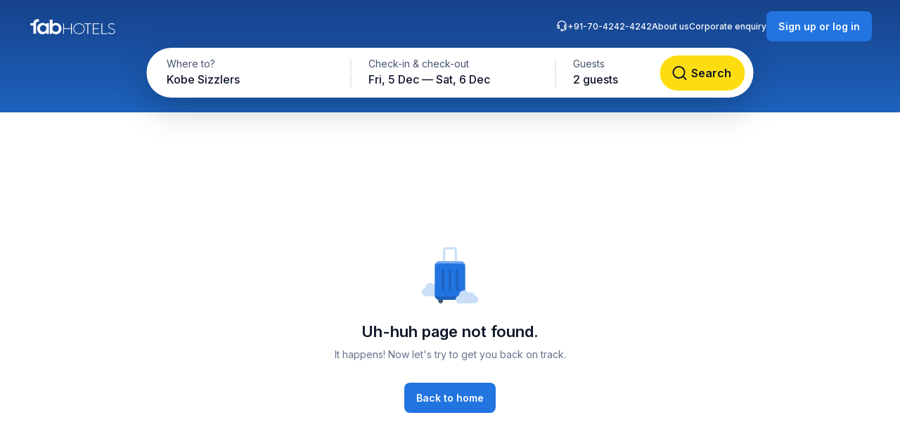

--- FILE ---
content_type: text/css
request_url: https://static.fabhotels.com/consumer-assets/web/_next/static/css/7437afee2c87903f.css
body_size: 15086
content:
/* ! tailwindcss v3.4.1 | MIT License | https://tailwindcss.com */*,:after,:before{box-sizing:border-box;border:0 solid #e2e8f0}:after,:before{--tw-content:""}:host,html{line-height:1.5;-webkit-text-size-adjust:100%;-moz-tab-size:4;tab-size:4;font-family:ui-sans-serif,system-ui,sans-serif,Apple Color Emoji,Segoe UI Emoji,Segoe UI Symbol,Noto Color Emoji;font-feature-settings:normal;font-variation-settings:normal;-webkit-tap-highlight-color:transparent}body{margin:0;line-height:inherit}hr{height:0;color:inherit;border-top-width:1px}abbr:where([title]){text-decoration:underline dotted}h1,h2,h3,h4,h5,h6{font-size:inherit;font-weight:inherit}a{color:inherit;text-decoration:inherit}b,strong{font-weight:bolder}code,kbd,pre,samp{font-family:ui-monospace,SFMono-Regular,Menlo,Monaco,Consolas,Liberation Mono,Courier New,monospace;font-feature-settings:normal;font-variation-settings:normal;font-size:1em}small{font-size:80%}sub,sup{font-size:75%;line-height:0;position:relative;vertical-align:baseline}sub{bottom:-.25em}sup{top:-.5em}table{text-indent:0;border-color:inherit;border-collapse:collapse}button,input,optgroup,select,textarea{font-family:inherit;font-feature-settings:inherit;font-variation-settings:inherit;font-size:100%;font-weight:inherit;line-height:inherit;color:inherit;margin:0;padding:0}button,select{text-transform:none}[type=button],[type=reset],[type=submit],button{-webkit-appearance:button;background-color:transparent;background-image:none}:-moz-focusring{outline:auto}:-moz-ui-invalid{box-shadow:none}progress{vertical-align:baseline}::-webkit-inner-spin-button,::-webkit-outer-spin-button{height:auto}[type=search]{-webkit-appearance:textfield;outline-offset:-2px}::-webkit-search-decoration{-webkit-appearance:none}::-webkit-file-upload-button{-webkit-appearance:button;font:inherit}summary{display:list-item}blockquote,dd,dl,figure,h1,h2,h3,h4,h5,h6,hr,p,pre{margin:0}fieldset{margin:0}fieldset,legend{padding:0}menu,ol,ul{list-style:none;margin:0;padding:0}dialog{padding:0}textarea{resize:vertical}input::placeholder,textarea::placeholder{opacity:1;color:#94A3B8}[role=button],button{cursor:pointer}:disabled{cursor:default}audio,canvas,embed,iframe,img,object,svg,video{display:block;vertical-align:middle}img,video{max-width:100%;height:auto}[hidden]{display:none}*,:after,:before{--tw-border-spacing-x:0;--tw-border-spacing-y:0;--tw-translate-x:0;--tw-translate-y:0;--tw-rotate:0;--tw-skew-x:0;--tw-skew-y:0;--tw-scale-x:1;--tw-scale-y:1;--tw-pan-x: ;--tw-pan-y: ;--tw-pinch-zoom: ;--tw-scroll-snap-strictness:proximity;--tw-gradient-from-position: ;--tw-gradient-via-position: ;--tw-gradient-to-position: ;--tw-ordinal: ;--tw-slashed-zero: ;--tw-numeric-figure: ;--tw-numeric-spacing: ;--tw-numeric-fraction: ;--tw-ring-inset: ;--tw-ring-offset-width:0px;--tw-ring-offset-color:#fff;--tw-ring-color:rgb(34 116 224/0.5);--tw-ring-offset-shadow:0 0 #0000;--tw-ring-shadow:0 0 #0000;--tw-shadow:0 0 #0000;--tw-shadow-colored:0 0 #0000;--tw-blur: ;--tw-brightness: ;--tw-contrast: ;--tw-grayscale: ;--tw-hue-rotate: ;--tw-invert: ;--tw-saturate: ;--tw-sepia: ;--tw-drop-shadow: ;--tw-backdrop-blur: ;--tw-backdrop-brightness: ;--tw-backdrop-contrast: ;--tw-backdrop-grayscale: ;--tw-backdrop-hue-rotate: ;--tw-backdrop-invert: ;--tw-backdrop-opacity: ;--tw-backdrop-saturate: ;--tw-backdrop-sepia: }::backdrop{--tw-border-spacing-x:0;--tw-border-spacing-y:0;--tw-translate-x:0;--tw-translate-y:0;--tw-rotate:0;--tw-skew-x:0;--tw-skew-y:0;--tw-scale-x:1;--tw-scale-y:1;--tw-pan-x: ;--tw-pan-y: ;--tw-pinch-zoom: ;--tw-scroll-snap-strictness:proximity;--tw-gradient-from-position: ;--tw-gradient-via-position: ;--tw-gradient-to-position: ;--tw-ordinal: ;--tw-slashed-zero: ;--tw-numeric-figure: ;--tw-numeric-spacing: ;--tw-numeric-fraction: ;--tw-ring-inset: ;--tw-ring-offset-width:0px;--tw-ring-offset-color:#fff;--tw-ring-color:rgb(34 116 224/0.5);--tw-ring-offset-shadow:0 0 #0000;--tw-ring-shadow:0 0 #0000;--tw-shadow:0 0 #0000;--tw-shadow-colored:0 0 #0000;--tw-blur: ;--tw-brightness: ;--tw-contrast: ;--tw-grayscale: ;--tw-hue-rotate: ;--tw-invert: ;--tw-saturate: ;--tw-sepia: ;--tw-drop-shadow: ;--tw-backdrop-blur: ;--tw-backdrop-brightness: ;--tw-backdrop-contrast: ;--tw-backdrop-grayscale: ;--tw-backdrop-hue-rotate: ;--tw-backdrop-invert: ;--tw-backdrop-opacity: ;--tw-backdrop-saturate: ;--tw-backdrop-sepia: }.\!container{width:100%!important}.container{width:100%}@media (min-width:460px){.\!container{max-width:460px!important}.container{max-width:460px}}@media (min-width:640px){.\!container{max-width:640px!important}.container{max-width:640px}}@media (min-width:768px){.\!container{max-width:768px!important}.container{max-width:768px}}@media (min-width:1024px){.\!container{max-width:1024px!important}.container{max-width:1024px}}@media (min-width:1280px){.\!container{max-width:1280px!important}.container{max-width:1280px}}@media (min-width:1536px){.\!container{max-width:1536px!important}.container{max-width:1536px}}.sr-only{position:absolute;width:1px;height:1px;padding:0;margin:-1px;overflow:hidden;clip:rect(0,0,0,0);white-space:nowrap;border-width:0}.pointer-events-none{pointer-events:none}.pointer-events-auto{pointer-events:auto}.visible{visibility:visible}.invisible{visibility:hidden}.static{position:static}.fixed{position:fixed}.absolute{position:absolute}.relative{position:relative}.sticky{position:sticky}.inset-0{inset:0}.inset-y-0{top:0;bottom:0}.-bottom-3xs{bottom:-4px}.-bottom-md{bottom:-16px}.-bottom-xs{bottom:-8px}.-left-2xl{left:-32px}.-left-md{left:-16px}.-right-4xs{right:-2px}.bottom-0{bottom:0}.bottom-14{bottom:3.5rem}.bottom-2xs{bottom:6px}.bottom-4{bottom:1rem}.bottom-5{bottom:1.25rem}.bottom-\[-140px\]{bottom:-140px}.bottom-\[-1px\]{bottom:-1px}.bottom-\[105px\]{bottom:105px}.bottom-\[10px\]{bottom:10px}.bottom-\[120px\]{bottom:120px}.bottom-\[12px\]{bottom:12px}.bottom-\[132px\]{bottom:132px}.bottom-\[16px\]{bottom:16px}.bottom-\[24px\]{bottom:24px}.bottom-\[252px\]{bottom:252px}.bottom-\[280px\]{bottom:280px}.bottom-\[328px\]{bottom:328px}.bottom-\[38px\]{bottom:38px}.bottom-\[78px\]{bottom:78px}.bottom-\[85px\]{bottom:85px}.bottom-\[calc\(100\%\+10px\)\]{bottom:calc(100% + 10px)}.bottom-full{bottom:100%}.bottom-lg{bottom:20px}.bottom-md{bottom:16px}.bottom-sm{bottom:12px}.bottom-xl{bottom:24px}.bottom-xm{bottom:10px}.bottom-xs{bottom:8px}.left-0{left:0}.left-1\/2{left:50%}.left-3{left:.75rem}.left-4{left:1rem}.left-\[-8px\]{left:-8px}.left-\[-90px\]{left:-90px}.left-\[1\.5px\]{left:1.5px}.left-\[14px\]{left:14px}.left-\[20px\]{left:20px}.left-\[22px\]{left:22px}.left-\[40px\]{left:40px}.left-\[53\%\]{left:53%}.left-full{left:100%}.left-lg{left:20px}.left-md{left:16px}.left-sm{left:12px}.left-xs{left:8px}.right-0{right:0}.right-2xs{right:6px}.right-4{right:1rem}.right-5{right:1.25rem}.right-\[-13px\]{right:-13px}.right-\[-16\%\]{right:-16%}.right-\[-42px\]{right:-42px}.right-\[-8px\]{right:-8px}.right-\[-90px\]{right:-90px}.right-\[1\.5px\]{right:1.5px}.right-\[120px\]{right:120px}.right-\[12px\]{right:12px}.right-\[16px\]{right:16px}.right-\[280px\]{right:280px}.right-\[390px\]{right:390px}.right-\[60px\]{right:60px}.right-full{right:100%}.right-m{right:14px}.right-md{right:16px}.right-xs{right:8px}.top-0{top:0}.top-1\/2{top:50%}.top-4xs{top:2px}.top-\[-20px\]{top:-20px}.top-\[-3px\]{top:-3px}.top-\[-80px\]{top:-80px}.top-\[12px\]{top:12px}.top-\[16px\]{top:16px}.top-\[236px\]{top:236px}.top-\[32px\]{top:32px}.top-\[43px\]{top:43px}.top-\[60px\]{top:60px}.top-\[70px\]{top:70px}.top-\[86px\]{top:86px}.top-full{top:100%}.top-lg{top:20px}.top-m{top:14px}.top-md{top:16px}.top-sm{top:12px}.top-xs{top:8px}.z-0{z-index:0}.z-10{z-index:10}.z-20{z-index:20}.z-40{z-index:40}.z-50{z-index:50}.z-\[-1\]{z-index:-1}.z-\[1\]{z-index:1}.z-\[2\]{z-index:2}.z-\[5\]{z-index:5}.z-\[70\]{z-index:70}.z-\[9\]{z-index:9}.order-2{order:2}.float-right{float:right}.\!m-0{margin:0!important}.m-0{margin:0}.m-2xs{margin:6px}.m-4xs{margin:2px}.m-\[0_0_0_16px\]{margin:0 0 0 16px}.m-\[10px\]{margin:10px}.m-auto{margin:auto}.m-xl{margin:24px}.m-xm{margin:10px}.\!my-0{margin-top:0!important;margin-bottom:0!important}.-mx-\[16px\],.-mx-md{margin-left:-16px;margin-right:-16px}.-my-xl{margin-top:-24px;margin-bottom:-24px}.mx-0{margin-left:0;margin-right:0}.mx-2xs{margin-left:6px;margin-right:6px}.mx-\[16px\]{margin-left:16px;margin-right:16px}.mx-\[1px\]{margin-left:1px;margin-right:1px}.mx-\[55px\]{margin-left:55px;margin-right:55px}.mx-\[8px\]{margin-left:8px;margin-right:8px}.mx-auto{margin-left:auto;margin-right:auto}.mx-md{margin-left:16px;margin-right:16px}.mx-xs{margin-left:8px;margin-right:8px}.my-2xs{margin-top:6px;margin-bottom:6px}.my-3xs{margin-top:4px;margin-bottom:4px}.my-4xs{margin-top:2px;margin-bottom:2px}.my-\[16px\]{margin-top:16px;margin-bottom:16px}.my-auto{margin-top:auto;margin-bottom:auto}.my-md{margin-top:16px;margin-bottom:16px}.my-xl{margin-top:24px;margin-bottom:24px}.my-xm{margin-top:10px;margin-bottom:10px}.my-xs{margin-top:8px;margin-bottom:8px}.\!mb-0{margin-bottom:0!important}.\!mb-md{margin-bottom:16px!important}.\!ml-\[12px\]{margin-left:12px!important}.-mb-3xs{margin-bottom:-4px}.-mb-md{margin-bottom:-16px}.-mr-2xs{margin-right:-6px}.-mt-3xs{margin-top:-4px}.-mt-\[18px\]{margin-top:-18px}.-mt-xl{margin-top:-24px}.-mt-xs{margin-top:-8px}.mb-0{margin-bottom:0}.mb-1{margin-bottom:.25rem}.mb-2{margin-bottom:.5rem}.mb-2xl{margin-bottom:32px}.mb-2xs{margin-bottom:6px}.mb-3{margin-bottom:.75rem}.mb-3xs{margin-bottom:4px}.mb-4{margin-bottom:1rem}.mb-4xl{margin-bottom:48px}.mb-4xs{margin-bottom:2px}.mb-5{margin-bottom:1.25rem}.mb-6{margin-bottom:1.5rem}.mb-7xl{margin-bottom:80px}.mb-\[12px\]{margin-bottom:12px}.mb-\[15px\]{margin-bottom:15px}.mb-\[16px\]{margin-bottom:16px}.mb-\[24px\]{margin-bottom:24px}.mb-\[2px\]{margin-bottom:2px}.mb-\[32px\]{margin-bottom:32px}.mb-\[36px\]{margin-bottom:36px}.mb-\[42px\]{margin-bottom:42px}.mb-\[48px\]{margin-bottom:48px}.mb-\[64px\]{margin-bottom:64px}.mb-\[8px\]{margin-bottom:8px}.mb-lg{margin-bottom:20px}.mb-m{margin-bottom:14px}.mb-md{margin-bottom:16px}.mb-px{margin-bottom:1px}.mb-sm{margin-bottom:12px}.mb-xl{margin-bottom:24px}.mb-xs{margin-bottom:8px}.ml-1{margin-left:.25rem}.ml-2{margin-left:.5rem}.ml-2xs{margin-left:6px}.ml-3xs{margin-left:4px}.ml-4xs{margin-left:2px}.ml-\[-4px\]{margin-left:-4px}.ml-\[12px\]{margin-left:12px}.ml-\[16px\]{margin-left:16px}.ml-\[4px\]{margin-left:4px}.ml-\[72px\]{margin-left:72px}.ml-\[8px\]{margin-left:8px}.ml-auto{margin-left:auto}.ml-lg{margin-left:20px}.ml-md{margin-left:16px}.ml-sm{margin-left:12px}.ml-xs{margin-left:8px}.mr-1{margin-right:.25rem}.mr-2xs{margin-right:6px}.mr-3xs{margin-right:4px}.mr-4{margin-right:1rem}.mr-4xs{margin-right:2px}.mr-\[18px\]{margin-right:18px}.mr-\[24px\]{margin-right:24px}.mr-\[32px\]{margin-right:32px}.mr-\[4px\]{margin-right:4px}.mr-\[8px\]{margin-right:8px}.mr-sm{margin-right:12px}.mr-xs{margin-right:8px}.mt-0{margin-top:0}.mt-0\.5{margin-top:.125rem}.mt-1{margin-top:.25rem}.mt-2{margin-top:.5rem}.mt-2xs{margin-top:6px}.mt-3xl{margin-top:40px}.mt-3xs{margin-top:4px}.mt-48{margin-top:12rem}.mt-4xl{margin-top:48px}.mt-4xs{margin-top:2px}.mt-\[-146px\]{margin-top:-146px}.mt-\[0px\]{margin-top:0}.mt-\[126px\]{margin-top:126px}.mt-\[12px\]{margin-top:12px}.mt-\[16px\]{margin-top:16px}.mt-\[18px\]{margin-top:18px}.mt-\[1px\]{margin-top:1px}.mt-\[20px\]{margin-top:20px}.mt-\[24px\]{margin-top:24px}.mt-\[2px\]{margin-top:2px}.mt-\[32px\]{margin-top:32px}.mt-\[40px\]{margin-top:40px}.mt-\[4px\]{margin-top:4px}.mt-\[50px\]{margin-top:50px}.mt-\[7px\]{margin-top:7px}.mt-\[8px\]{margin-top:8px}.mt-auto{margin-top:auto}.mt-lg{margin-top:20px}.mt-md{margin-top:16px}.mt-sm{margin-top:12px}.mt-xl{margin-top:24px}.mt-xm{margin-top:10px}.mt-xs{margin-top:8px}.box-border{box-sizing:border-box}.box-content{box-sizing:content-box}.line-clamp-1{-webkit-line-clamp:1}.line-clamp-1,.line-clamp-2{overflow:hidden;display:-webkit-box;-webkit-box-orient:vertical}.line-clamp-2{-webkit-line-clamp:2}.line-clamp-3{-webkit-line-clamp:3}.line-clamp-3,.line-clamp-4{overflow:hidden;display:-webkit-box;-webkit-box-orient:vertical}.line-clamp-4{-webkit-line-clamp:4}.block{display:block}.inline-block{display:inline-block}.inline{display:inline}.flex{display:flex}.inline-flex{display:inline-flex}.table{display:table}.grid{display:grid}.contents{display:contents}.hidden{display:none}.aspect-\[150\/84\.4\]{aspect-ratio:150/84.4}.aspect-\[1\]{aspect-ratio:1}.aspect-\[217\/174\]{aspect-ratio:217/174}.aspect-\[256\/145\]{aspect-ratio:256/145}.aspect-\[328\/184\]{aspect-ratio:328/184}.aspect-\[446\/360\]{aspect-ratio:446/360}.aspect-video{aspect-ratio:16/9}.\!h-\[16px\]{height:16px!important}.\!h-\[18px\]{height:18px!important}.\!h-\[20px\]{height:20px!important}.\!h-\[40px\]{height:40px!important}.\!h-\[calc\(100vh-145px\)\]{height:calc(100vh - 145px)!important}.\!h-full{height:100%!important}.h-0{height:0}.h-1{height:.25rem}.h-1\.5{height:.375rem}.h-10{height:2.5rem}.h-2{height:.5rem}.h-2xl{height:32px}.h-3{height:.75rem}.h-3\.5{height:.875rem}.h-3xl{height:40px}.h-3xs{height:4px}.h-4{height:1rem}.h-4xl{height:48px}.h-4xs{height:2px}.h-5{height:1.25rem}.h-5xs{height:1px}.h-6{height:1.5rem}.h-6xl{height:64px}.h-7xl{height:80px}.h-8{height:2rem}.h-\[0\.5px\]{height:.5px}.h-\[104px\]{height:104px}.h-\[120px\]{height:120px}.h-\[12px\]{height:12px}.h-\[130px\]{height:130px}.h-\[140px\]{height:140px}.h-\[146px\]{height:146px}.h-\[14px\]{height:14px}.h-\[150px\]{height:150px}.h-\[156px\]{height:156px}.h-\[15px\]{height:15px}.h-\[160px\]{height:160px}.h-\[166px\]{height:166px}.h-\[16px\]{height:16px}.h-\[180px\]{height:180px}.h-\[182px\]{height:182px}.h-\[184px\]{height:184px}.h-\[186px\]{height:186px}.h-\[18px\]{height:18px}.h-\[19px\]{height:19px}.h-\[1px\]{height:1px}.h-\[20px\]{height:20px}.h-\[21px\]{height:21px}.h-\[228px\]{height:228px}.h-\[22px\]{height:22px}.h-\[240px\]{height:240px}.h-\[24px\]{height:24px}.h-\[26px\]{height:26px}.h-\[280px\]{height:280px}.h-\[295px\]{height:295px}.h-\[2px\]{height:2px}.h-\[30px\]{height:30px}.h-\[32px\]{height:32px}.h-\[340px\]{height:340px}.h-\[349px\]{height:349px}.h-\[360px\]{height:360px}.h-\[36px\]{height:36px}.h-\[3px\]{height:3px}.h-\[400px\]{height:400px}.h-\[40px\]{height:40px}.h-\[420px\]{height:420px}.h-\[42px\]{height:42px}.h-\[43px\]{height:43px}.h-\[44px\]{height:44px}.h-\[472px\]{height:472px}.h-\[48px\]{height:48px}.h-\[500px\]{height:500px}.h-\[51px\]{height:51px}.h-\[52px\]{height:52px}.h-\[540px\]{height:540px}.h-\[56px\]{height:56px}.h-\[60\%\]{height:60%}.h-\[64px\]{height:64px}.h-\[667px\]{height:667px}.h-\[6px\]{height:6px}.h-\[72px\]{height:72px}.h-\[78px\]{height:78px}.h-\[80\%\]{height:80%}.h-\[8px\]{height:8px}.h-\[96px\]{height:96px}.h-\[calc\(100\%-120px\)\]{height:calc(100% - 120px)}.h-\[calc\(100\%-175px\)\]{height:calc(100% - 175px)}.h-\[calc\(100\%-67px\)\]{height:calc(100% - 67px)}.h-\[calc\(100vh-100px\)\]{height:calc(100vh - 100px)}.h-\[calc\(100vh-140px\)\]{height:calc(100vh - 140px)}.h-\[calc\(100vh-300px\)\]{height:calc(100vh - 300px)}.h-\[calc\(100vh-48px\)\]{height:calc(100vh - 48px)}.h-fit{height:fit-content}.h-full{height:100%}.h-lg{height:20px}.h-m{height:14px}.h-md{height:16px}.h-screen{height:100vh}.h-sm{height:12px}.h-xl{height:24px}.h-xm{height:10px}.h-xs{height:8px}.\!max-h-\[80\%\]{max-height:80%!important}.max-h-0{max-height:0}.max-h-3xl{max-height:40px}.max-h-48{max-height:12rem}.max-h-60{max-height:15rem}.max-h-\[1000px\]{max-height:1000px}.max-h-\[120px\]{max-height:120px}.max-h-\[14px\]{max-height:14px}.max-h-\[20px\]{max-height:20px}.max-h-\[240px\]{max-height:240px}.max-h-\[24px\]{max-height:24px}.max-h-\[28px\]{max-height:28px}.max-h-\[32px\]{max-height:32px}.max-h-\[40px\]{max-height:40px}.max-h-\[450px\]{max-height:450px}.max-h-\[520px\]{max-height:520px}.max-h-\[60\%\]{max-height:60%}.max-h-\[60px\]{max-height:60px}.max-h-\[700px\]{max-height:700px}.max-h-\[75px\]{max-height:75px}.max-h-\[80\%\]{max-height:80%}.max-h-\[80vh\]{max-height:80vh}.max-h-\[calc\(100vh-100px\)\]{max-height:calc(100vh - 100px)}.max-h-\[calc\(100vh-120px\)\]{max-height:calc(100vh - 120px)}.max-h-\[calc\(100vh-145px\)\]{max-height:calc(100vh - 145px)}.max-h-\[calc\(100vh-160px\)\]{max-height:calc(100vh - 160px)}.max-h-\[calc\(100vh-200px\)\]{max-height:calc(100vh - 200px)}.max-h-\[calc\(100vh-240px\)\]{max-height:calc(100vh - 240px)}.max-h-\[calc\(100vh-45px\)\]{max-height:calc(100vh - 45px)}.max-h-\[calc\(100vh-60px\)\]{max-height:calc(100vh - 60px)}.max-h-\[calc\(100vh-80px\)\]{max-height:calc(100vh - 80px)}.max-h-full{max-height:100%}.max-h-xl{max-height:24px}.min-h-4xl{min-height:48px}.min-h-\[100px\]{min-height:100px}.min-h-\[140px\]{min-height:140px}.min-h-\[20px\]{min-height:20px}.min-h-\[28px\]{min-height:28px}.min-h-\[400px\]{min-height:400px}.min-h-\[58px\]{min-height:58px}.min-h-\[calc\(100vh-60px\)\]{min-height:calc(100vh - 60px)}.min-h-md{min-height:16px}.min-h-screen{min-height:100vh}.\!w-1\/2{width:50%!important}.\!w-3\/4{width:75%!important}.\!w-\[121px\]{width:121px!important}.\!w-\[150px\]{width:150px!important}.\!w-auto{width:auto!important}.\!w-full{width:100%!important}.w-0{width:0}.w-1\/2{width:50%}.w-1\/4{width:25%}.w-12{width:3rem}.w-2{width:.5rem}.w-2\/3{width:66.666667%}.w-2xl{width:32px}.w-3{width:.75rem}.w-3\.5{width:.875rem}.w-3\/4{width:75%}.w-3xl{width:40px}.w-3xs{width:4px}.w-4xl{width:48px}.w-4xs{width:2px}.w-5{width:1.25rem}.w-6{width:1.5rem}.w-6xl{width:64px}.w-7xl{width:80px}.w-8{width:2rem}.w-96{width:24rem}.w-\[1008px\]{width:1008px}.w-\[100px\]{width:100px}.w-\[100vw\]{width:100vw}.w-\[104px\]{width:104px}.w-\[120px\]{width:120px}.w-\[1216px\]{width:1216px}.w-\[121px\]{width:121px}.w-\[127px\]{width:127px}.w-\[12px\]{width:12px}.w-\[130px\]{width:130px}.w-\[136px\]{width:136px}.w-\[140px\]{width:140px}.w-\[144px\]{width:144px}.w-\[14px\]{width:14px}.w-\[150px\]{width:150px}.w-\[158px\]{width:158px}.w-\[15px\]{width:15px}.w-\[160px\]{width:160px}.w-\[166px\]{width:166px}.w-\[168px\]{width:168px}.w-\[16px\]{width:16px}.w-\[170px\]{width:170px}.w-\[180px\]{width:180px}.w-\[186px\]{width:186px}.w-\[18px\]{width:18px}.w-\[196px\]{width:196px}.w-\[1px\]{width:1px}.w-\[200px\]{width:200px}.w-\[207px\]{width:207px}.w-\[208px\]{width:208px}.w-\[20px\]{width:20px}.w-\[216px\]{width:216px}.w-\[218px\]{width:218px}.w-\[21px\]{width:21px}.w-\[220px\]{width:220px}.w-\[22px\]{width:22px}.w-\[232px\]{width:232px}.w-\[240px\]{width:240px}.w-\[249px\]{width:249px}.w-\[24px\]{width:24px}.w-\[250px\]{width:250px}.w-\[256px\]{width:256px}.w-\[260px\]{width:260px}.w-\[266px\]{width:266px}.w-\[272px\]{width:272px}.w-\[280px\]{width:280px}.w-\[284px\]{width:284px}.w-\[286px\]{width:286px}.w-\[294px\]{width:294px}.w-\[29px\]{width:29px}.w-\[2px\]{width:2px}.w-\[300px\]{width:300px}.w-\[30px\]{width:30px}.w-\[310px\]{width:310px}.w-\[312px\]{width:312px}.w-\[319px\]{width:319px}.w-\[328px\]{width:328px}.w-\[32px\]{width:32px}.w-\[332px\]{width:332px}.w-\[334px\]{width:334px}.w-\[340px\]{width:340px}.w-\[350px\]{width:350px}.w-\[35px\]{width:35px}.w-\[36px\]{width:36px}.w-\[37px\]{width:37px}.w-\[38\%\]{width:38%}.w-\[380px\]{width:380px}.w-\[384px\]{width:384px}.w-\[389px\]{width:389px}.w-\[400px\]{width:400px}.w-\[40px\]{width:40px}.w-\[435px\]{width:435px}.w-\[43px\]{width:43px}.w-\[448px\]{width:448px}.w-\[44px\]{width:44px}.w-\[459px\]{width:459px}.w-\[46\%\]{width:46%}.w-\[488px\]{width:488px}.w-\[48px\]{width:48px}.w-\[500px\]{width:500px}.w-\[50px\]{width:50px}.w-\[514px\]{width:514px}.w-\[51px\]{width:51px}.w-\[52px\]{width:52px}.w-\[56px\]{width:56px}.w-\[59px\]{width:59px}.w-\[5px\]{width:5px}.w-\[600px\]{width:600px}.w-\[60px\]{width:60px}.w-\[616px\]{width:616px}.w-\[62\%\]{width:62%}.w-\[648px\]{width:648px}.w-\[64px\]{width:64px}.w-\[656px\]{width:656px}.w-\[66px\]{width:66px}.w-\[68px\]{width:68px}.w-\[6px\]{width:6px}.w-\[70px\]{width:70px}.w-\[72px\]{width:72px}.w-\[76px\]{width:76px}.w-\[800px\]{width:800px}.w-\[80px\]{width:80px}.w-\[85px\]{width:85px}.w-\[8px\]{width:8px}.w-\[90\%\]{width:90%}.w-\[90px\]{width:90px}.w-\[95px\]{width:95px}.w-\[calc\(100\%_\+_64px\)\]{width:calc(100% + 64px)}.w-\[calc\(100vw-24px\)\]{width:calc(100vw - 24px)}.w-\[calc\(50\%-1px\)\]{width:calc(50% - 1px)}.w-auto{width:auto}.w-fit{width:fit-content}.w-full{width:100%}.w-lg{width:20px}.w-m{width:14px}.w-max{width:max-content}.w-md{width:16px}.w-px{width:1px}.w-sm{width:12px}.w-xl{width:24px}.w-xs{width:8px}.min-w-0{min-width:0}.min-w-\[105px\]{min-width:105px}.min-w-\[120px\]{min-width:120px}.min-w-\[136px\]{min-width:136px}.min-w-\[152px\]{min-width:152px}.min-w-\[170px\]{min-width:170px}.min-w-\[180px\]{min-width:180px}.min-w-\[200px\]{min-width:200px}.min-w-\[203px\]{min-width:203px}.min-w-\[20px\]{min-width:20px}.min-w-\[240px\]{min-width:240px}.min-w-\[256px\]{min-width:256px}.min-w-\[284px\]{min-width:284px}.min-w-\[286px\]{min-width:286px}.min-w-\[290px\]{min-width:290px}.min-w-\[300px\]{min-width:300px}.min-w-\[321px\]{min-width:321px}.min-w-\[384px\]{min-width:384px}.min-w-\[40px\]{min-width:40px}.min-w-\[42px\]{min-width:42px}.min-w-\[440px\]{min-width:440px}.min-w-\[448px\]{min-width:448px}.min-w-\[44px\]{min-width:44px}.min-w-\[52px\]{min-width:52px}.min-w-\[70px\]{min-width:70px}.min-w-full{min-width:100%}.min-w-max{min-width:max-content}.min-w-md{min-width:16px}.max-w-7xl{max-width:80rem}.max-w-\[100\%\]{max-width:100%}.max-w-\[1000px\]{max-width:1000px}.max-w-\[1008px\]{max-width:1008px}.max-w-\[100px\]{max-width:100px}.max-w-\[1024px\]{max-width:1024px}.max-w-\[105px\]{max-width:105px}.max-w-\[1072px\]{max-width:1072px}.max-w-\[1144px\]{max-width:1144px}.max-w-\[1200px\]{max-width:1200px}.max-w-\[1216px\]{max-width:1216px}.max-w-\[1240px\]{max-width:1240px}.max-w-\[1248px\]{max-width:1248px}.max-w-\[1280px\]{max-width:1280px}.max-w-\[1440px\]{max-width:1440px}.max-w-\[150px\]{max-width:150px}.max-w-\[164px\]{max-width:164px}.max-w-\[165px\]{max-width:165px}.max-w-\[170px\]{max-width:170px}.max-w-\[181px\]{max-width:181px}.max-w-\[200px\]{max-width:200px}.max-w-\[20px\]{max-width:20px}.max-w-\[304px\]{max-width:304px}.max-w-\[328px\]{max-width:328px}.max-w-\[410px\]{max-width:410px}.max-w-\[42px\]{max-width:42px}.max-w-\[43px\]{max-width:43px}.max-w-\[44px\]{max-width:44px}.max-w-\[450px\]{max-width:450px}.max-w-\[500px\]{max-width:500px}.max-w-\[514px\]{max-width:514px}.max-w-\[592px\]{max-width:592px}.max-w-\[620px\]{max-width:620px}.max-w-\[63px\]{max-width:63px}.max-w-\[650px\]{max-width:650px}.max-w-\[752px\]{max-width:752px}.max-w-\[80\%\]{max-width:80%}.max-w-\[800px\]{max-width:800px}.max-w-\[90vw\]{max-width:90vw}.max-w-\[991px\]{max-width:991px}.max-w-\[calc\(100\%-104px\)\]{max-width:calc(100% - 104px)}.max-w-\[calc\(100vw-736px\)\]{max-width:calc(100vw - 736px)}.max-w-full{max-width:100%}.max-w-none{max-width:none}.max-w-xs{max-width:20rem}.flex-1{flex:1 1 0%}.flex-\[0\.5\]{flex:0.5}.flex-\[0_0_240px\]{flex:0 0 240px}.flex-\[0_0_calc\(50\%-2px\)\]{flex:0 0 calc(50% - 2px)}.flex-\[0_0_calc\(50\%-6px\)\]{flex:0 0 calc(50% - 6px)}.flex-\[0_1_280px\]{flex:0 1 280px}.flex-\[0_1_340px\]{flex:0 1 340px}.flex-\[0_1_800px\]{flex:0 1 800px}.flex-\[0_1_904px\]{flex:0 1 904px}.flex-none{flex:none}.flex-shrink-0{flex-shrink:0}.shrink{flex-shrink:1}.shrink-0{flex-shrink:0}.flex-grow{flex-grow:1}.flex-grow-0{flex-grow:0}.basis-\[100px\]{flex-basis:100px}.border-separate{border-collapse:separate}.border-spacing-0{--tw-border-spacing-x:0px;--tw-border-spacing-y:0px;border-spacing:var(--tw-border-spacing-x) var(--tw-border-spacing-y)}.-translate-x-1\/2{--tw-translate-x:-50%}.-translate-x-1\/2,.-translate-y-1\/2{transform:translate(var(--tw-translate-x),var(--tw-translate-y)) rotate(var(--tw-rotate)) skewX(var(--tw-skew-x)) skewY(var(--tw-skew-y)) scaleX(var(--tw-scale-x)) scaleY(var(--tw-scale-y))}.-translate-y-1\/2{--tw-translate-y:-50%}.-translate-y-\[calc\(100\%\+12px\)\]{--tw-translate-y:calc(calc(100% + 12px) * -1)}.-translate-y-\[calc\(100\%\+12px\)\],.-translate-y-md{transform:translate(var(--tw-translate-x),var(--tw-translate-y)) rotate(var(--tw-rotate)) skewX(var(--tw-skew-x)) skewY(var(--tw-skew-y)) scaleX(var(--tw-scale-x)) scaleY(var(--tw-scale-y))}.-translate-y-md{--tw-translate-y:-16px}.-translate-y-xm{--tw-translate-y:-10px}.-translate-y-xm,.translate-x-1\/2{transform:translate(var(--tw-translate-x),var(--tw-translate-y)) rotate(var(--tw-rotate)) skewX(var(--tw-skew-x)) skewY(var(--tw-skew-y)) scaleX(var(--tw-scale-x)) scaleY(var(--tw-scale-y))}.translate-x-1\/2{--tw-translate-x:50%}.translate-x-2xs{--tw-translate-x:6px}.translate-x-2xs,.translate-x-\[-38px\]{transform:translate(var(--tw-translate-x),var(--tw-translate-y)) rotate(var(--tw-rotate)) skewX(var(--tw-skew-x)) skewY(var(--tw-skew-y)) scaleX(var(--tw-scale-x)) scaleY(var(--tw-scale-y))}.translate-x-\[-38px\]{--tw-translate-x:-38px}.translate-y-0{--tw-translate-y:0px}.translate-y-0,.translate-y-4{transform:translate(var(--tw-translate-x),var(--tw-translate-y)) rotate(var(--tw-rotate)) skewX(var(--tw-skew-x)) skewY(var(--tw-skew-y)) scaleX(var(--tw-scale-x)) scaleY(var(--tw-scale-y))}.translate-y-4{--tw-translate-y:1rem}.translate-y-8{--tw-translate-y:2rem}.translate-y-8,.translate-y-\[0\.5px\]{transform:translate(var(--tw-translate-x),var(--tw-translate-y)) rotate(var(--tw-rotate)) skewX(var(--tw-skew-x)) skewY(var(--tw-skew-y)) scaleX(var(--tw-scale-x)) scaleY(var(--tw-scale-y))}.translate-y-\[0\.5px\]{--tw-translate-y:0.5px}.translate-y-\[24px\]{--tw-translate-y:24px}.translate-y-\[24px\],.translate-y-\[34px\]{transform:translate(var(--tw-translate-x),var(--tw-translate-y)) rotate(var(--tw-rotate)) skewX(var(--tw-skew-x)) skewY(var(--tw-skew-y)) scaleX(var(--tw-scale-x)) scaleY(var(--tw-scale-y))}.translate-y-\[34px\]{--tw-translate-y:34px}.translate-y-full{--tw-translate-y:100%}.-rotate-90,.translate-y-full{transform:translate(var(--tw-translate-x),var(--tw-translate-y)) rotate(var(--tw-rotate)) skewX(var(--tw-skew-x)) skewY(var(--tw-skew-y)) scaleX(var(--tw-scale-x)) scaleY(var(--tw-scale-y))}.-rotate-90{--tw-rotate:-90deg}.rotate-0{--tw-rotate:0deg}.rotate-0,.rotate-180{transform:translate(var(--tw-translate-x),var(--tw-translate-y)) rotate(var(--tw-rotate)) skewX(var(--tw-skew-x)) skewY(var(--tw-skew-y)) scaleX(var(--tw-scale-x)) scaleY(var(--tw-scale-y))}.rotate-180{--tw-rotate:180deg}.rotate-45{--tw-rotate:45deg}.rotate-45,.rotate-\[-5deg\]{transform:translate(var(--tw-translate-x),var(--tw-translate-y)) rotate(var(--tw-rotate)) skewX(var(--tw-skew-x)) skewY(var(--tw-skew-y)) scaleX(var(--tw-scale-x)) scaleY(var(--tw-scale-y))}.rotate-\[-5deg\]{--tw-rotate:-5deg}.rotate-\[-90deg\]{--tw-rotate:-90deg}.rotate-\[-90deg\],.scale-100{transform:translate(var(--tw-translate-x),var(--tw-translate-y)) rotate(var(--tw-rotate)) skewX(var(--tw-skew-x)) skewY(var(--tw-skew-y)) scaleX(var(--tw-scale-x)) scaleY(var(--tw-scale-y))}.scale-100{--tw-scale-x:1;--tw-scale-y:1}.scale-90{--tw-scale-x:.9;--tw-scale-y:.9}.scale-90,.scale-95{transform:translate(var(--tw-translate-x),var(--tw-translate-y)) rotate(var(--tw-rotate)) skewX(var(--tw-skew-x)) skewY(var(--tw-skew-y)) scaleX(var(--tw-scale-x)) scaleY(var(--tw-scale-y))}.scale-95{--tw-scale-x:.95;--tw-scale-y:.95}.transform{transform:translate(var(--tw-translate-x),var(--tw-translate-y)) rotate(var(--tw-rotate)) skewX(var(--tw-skew-x)) skewY(var(--tw-skew-y)) scaleX(var(--tw-scale-x)) scaleY(var(--tw-scale-y))}@keyframes bounce{0%,to{transform:translateY(-25%);animation-timing-function:cubic-bezier(.8,0,1,1)}50%{transform:none;animation-timing-function:cubic-bezier(0,0,.2,1)}}.animate-bounce{animation:bounce 1s infinite}@keyframes pulse{50%{opacity:.5}}.animate-pulse{animation:pulse 2s cubic-bezier(.4,0,.6,1) infinite}@keyframes shimmer{0%{transform:translateX(-100%)}to{transform:translateX(100%)}}.animate-shimmer{animation:shimmer 1.5s infinite}@keyframes spin{to{transform:rotate(1turn)}}.animate-spin{animation:spin 1s linear infinite}.cursor-default{cursor:default}.cursor-grab{cursor:grab}.cursor-not-allowed{cursor:not-allowed}.cursor-pointer{cursor:pointer}.touch-none{touch-action:none}.touch-pan-y{--tw-pan-y:pan-y;touch-action:var(--tw-pan-x) var(--tw-pan-y) var(--tw-pinch-zoom)}.select-none{user-select:none}.resize{resize:both}.snap-x{scroll-snap-type:x var(--tw-scroll-snap-strictness)}.snap-mandatory{--tw-scroll-snap-strictness:mandatory}.snap-start{scroll-snap-align:start}.scroll-mt-\[120px\]{scroll-margin-top:120px}.scroll-mt-\[160px\]{scroll-margin-top:160px}.scroll-mt-\[200px\]{scroll-margin-top:200px}.list-outside{list-style-position:outside}.list-decimal{list-style-type:decimal}.list-disc{list-style-type:disc}.list-none{list-style-type:none}.grid-cols-1{grid-template-columns:repeat(1,minmax(0,1fr))}.grid-cols-2{grid-template-columns:repeat(2,minmax(0,1fr))}.grid-cols-3{grid-template-columns:repeat(3,minmax(0,1fr))}.grid-cols-4{grid-template-columns:repeat(4,minmax(0,1fr))}.flex-row{flex-direction:row}.flex-col{flex-direction:column}.flex-wrap{flex-wrap:wrap}.items-start{align-items:flex-start}.items-end{align-items:flex-end}.items-center{align-items:center}.items-baseline{align-items:baseline}.\!justify-start{justify-content:flex-start!important}.justify-start{justify-content:flex-start}.justify-end{justify-content:flex-end}.justify-center{justify-content:center}.justify-between{justify-content:space-between}.justify-around{justify-content:space-around}.justify-items-end{justify-items:end}.\!gap-md{gap:16px!important}.\!gap-sm{gap:12px!important}.gap-1{gap:.25rem}.gap-2{gap:.5rem}.gap-2xl{gap:32px}.gap-2xs{gap:6px}.gap-3{gap:.75rem}.gap-3xl{gap:40px}.gap-3xs{gap:4px}.gap-4{gap:1rem}.gap-4xl{gap:48px}.gap-4xs{gap:2px}.gap-6{gap:1.5rem}.gap-6xl{gap:64px}.gap-7xl{gap:80px}.gap-\[10px\]{gap:10px}.gap-\[120px\]{gap:120px}.gap-\[12px\]{gap:12px}.gap-\[160px\]{gap:160px}.gap-\[16px\]{gap:16px}.gap-\[16px_40px\]{gap:16px 40px}.gap-\[176px\]{gap:176px}.gap-\[18px\]{gap:18px}.gap-\[1px\]{gap:1px}.gap-\[24px\]{gap:24px}.gap-\[24px_32px\]{gap:24px 32px}.gap-\[2px\]{gap:2px}.gap-\[30px\]{gap:30px}.gap-\[36px\]{gap:36px}.gap-\[3px\]{gap:3px}.gap-\[44px\]{gap:44px}.gap-\[45px\]{gap:45px}.gap-\[4px\]{gap:4px}.gap-\[56px\]{gap:56px}.gap-\[5px\]{gap:5px}.gap-\[6px\]{gap:6px}.gap-\[72px\]{gap:72px}.gap-\[8px\]{gap:8px}.gap-\[9px\]{gap:9px}.gap-lg{gap:20px}.gap-md{gap:16px}.gap-sm{gap:12px}.gap-xl{gap:24px}.gap-xm{gap:10px}.gap-xs{gap:8px}.gap-x-2xl{column-gap:32px}.gap-x-6{column-gap:1.5rem}.gap-x-\[20px\]{column-gap:20px}.gap-x-\[2px\]{column-gap:2px}.gap-x-md{column-gap:16px}.gap-x-xl{column-gap:24px}.gap-x-xs{column-gap:8px}.gap-y-2xs{row-gap:6px}.gap-y-3{row-gap:.75rem}.gap-y-\[12px\]{row-gap:12px}.gap-y-\[20px\],.gap-y-lg{row-gap:20px}.gap-y-xs{row-gap:8px}.space-x-1>:not([hidden])~:not([hidden]){--tw-space-x-reverse:0;margin-right:calc(.25rem * var(--tw-space-x-reverse));margin-left:calc(.25rem * calc(1 - var(--tw-space-x-reverse)))}.space-y-2>:not([hidden])~:not([hidden]){--tw-space-y-reverse:0;margin-top:calc(.5rem * calc(1 - var(--tw-space-y-reverse)));margin-bottom:calc(.5rem * var(--tw-space-y-reverse))}.space-y-4>:not([hidden])~:not([hidden]){--tw-space-y-reverse:0;margin-top:calc(1rem * calc(1 - var(--tw-space-y-reverse)));margin-bottom:calc(1rem * var(--tw-space-y-reverse))}.divide-y>:not([hidden])~:not([hidden]){--tw-divide-y-reverse:0;border-top-width:calc(1px * calc(1 - var(--tw-divide-y-reverse)));border-bottom-width:calc(1px * var(--tw-divide-y-reverse))}.divide-gray-200>:not([hidden])~:not([hidden]){--tw-divide-opacity:1;border-color:rgb(226 232 240/var(--tw-divide-opacity))}.self-start{align-self:flex-start}.self-end{align-self:flex-end}.self-center{align-self:center}.self-stretch{align-self:stretch}.overflow-auto{overflow:auto}.overflow-hidden{overflow:hidden}.overflow-clip{overflow:clip}.overflow-scroll{overflow:scroll}.overflow-x-auto{overflow-x:auto}.overflow-y-auto{overflow-y:auto}.overflow-x-hidden{overflow-x:hidden}.overflow-x-scroll{overflow-x:scroll}.\!overflow-y-scroll{overflow-y:scroll!important}.overflow-y-scroll{overflow-y:scroll}.overscroll-none{overscroll-behavior:none}.scroll-smooth{scroll-behavior:smooth}.truncate{overflow:hidden;white-space:nowrap}.text-ellipsis,.truncate{text-overflow:ellipsis}.whitespace-nowrap{white-space:nowrap}.whitespace-pre{white-space:pre}.whitespace-pre-line{white-space:pre-line}.whitespace-pre-wrap{white-space:pre-wrap}.text-nowrap{text-wrap:nowrap}.\!rounded-2xl{border-radius:16px!important}.\!rounded-full{border-radius:9999px!important}.\!rounded-lg{border-radius:8px!important}.\!rounded-md{border-radius:4px!important}.rounded{border-radius:.25rem}.rounded-2xl{border-radius:16px}.rounded-3xl{border-radius:20px}.rounded-5xl{border-radius:56px}.rounded-8xl{border-radius:64px}.rounded-\[10px\]{border-radius:10px}.rounded-\[12px\]{border-radius:12px}.rounded-\[26px\]{border-radius:26px}.rounded-\[3px\]{border-radius:3px}.rounded-\[40px\]{border-radius:40px}.rounded-\[46px\]{border-radius:46px}.rounded-\[4px\]{border-radius:4px}.rounded-\[60px\]{border-radius:60px}.rounded-\[6px\]{border-radius:6px}.rounded-\[74px\]{border-radius:74px}.rounded-\[78px\]{border-radius:78px}.rounded-\[8\.84px\]{border-radius:8.84px}.rounded-\[8px\]{border-radius:8px}.rounded-\[999px\]{border-radius:999px}.rounded-\[inherit\]{border-radius:inherit}.rounded-full{border-radius:9999px}.rounded-lg{border-radius:8px}.rounded-max{border-radius:9999px}.rounded-md{border-radius:4px}.rounded-xl{border-radius:12px}.\!rounded-l-full{border-top-left-radius:9999px!important;border-bottom-left-radius:9999px!important}.\!rounded-r-full{border-top-right-radius:9999px!important;border-bottom-right-radius:9999px!important}.rounded-b-2xl{border-bottom-right-radius:16px;border-bottom-left-radius:16px}.rounded-b-lg{border-bottom-right-radius:8px;border-bottom-left-radius:8px}.rounded-b-xl{border-bottom-right-radius:12px;border-bottom-left-radius:12px}.rounded-l-2xl{border-top-left-radius:16px;border-bottom-left-radius:16px}.rounded-l-full,.rounded-l-max{border-top-left-radius:9999px;border-bottom-left-radius:9999px}.rounded-r-full,.rounded-r-max{border-top-right-radius:9999px;border-bottom-right-radius:9999px}.rounded-r-none{border-top-right-radius:0;border-bottom-right-radius:0}.rounded-t-2xl{border-top-left-radius:16px;border-top-right-radius:16px}.rounded-t-\[12px\]{border-top-left-radius:12px;border-top-right-radius:12px}.rounded-t-\[16px\]{border-top-left-radius:16px;border-top-right-radius:16px}.rounded-t-lg{border-top-left-radius:8px;border-top-right-radius:8px}.rounded-t-xl{border-top-left-radius:12px;border-top-right-radius:12px}.rounded-bl-2xl{border-bottom-left-radius:16px}.rounded-bl-\[6px\]{border-bottom-left-radius:6px}.rounded-bl-lg{border-bottom-left-radius:8px}.rounded-bl-xl{border-bottom-left-radius:12px}.rounded-br-2xl{border-bottom-right-radius:16px}.rounded-br-\[6px\]{border-bottom-right-radius:6px}.rounded-br-lg{border-bottom-right-radius:8px}.rounded-br-sm{border-bottom-right-radius:2px}.rounded-br-xl{border-bottom-right-radius:12px}.rounded-tl-2xl{border-top-left-radius:16px}.rounded-tl-\[6px\]{border-top-left-radius:6px}.rounded-tl-lg{border-top-left-radius:8px}.rounded-tl-xl{border-top-left-radius:12px}.rounded-tr-2xl{border-top-right-radius:16px}.rounded-tr-\[6px\]{border-top-right-radius:6px}.rounded-tr-lg{border-top-right-radius:8px}.rounded-tr-xl{border-top-right-radius:12px}.\!border-md{border-width:1px!important}.border{border-width:1px}.border-2{border-width:2px}.border-8{border-width:8px}.border-\[0\.5px\]{border-width:.5px}.border-\[0\.75px\]{border-width:.75px}.border-\[1\.2px\]{border-width:1.2px}.border-\[1\.5px\]{border-width:1.5px}.border-\[3px\]{border-width:3px}.border-\[4px\]{border-width:4px}.border-md{border-width:1px}.border-sm{border-width:.5px}.border-xl{border-width:2px}.border-x{border-left-width:1px;border-right-width:1px}.\!border-t-\[0\.5px\]{border-top-width:.5px!important}.border-b{border-bottom-width:1px}.border-b-0{border-bottom-width:0}.border-b-\[0\.5px\]{border-bottom-width:.5px}.border-b-md{border-bottom-width:1px}.border-l-0{border-left-width:0}.border-l-4{border-left-width:4px}.border-r{border-right-width:1px}.border-r-0{border-right-width:0}.border-r-\[1px\]{border-right-width:1px}.border-t{border-top-width:1px}.border-t-\[4px\]{border-top-width:4px}.border-t-md{border-top-width:1px}.border-solid{border-style:solid}.border-dashed{border-style:dashed}.\!border-none{border-style:none!important}.border-none{border-style:none}.\!border-\[\#e9f1fc\]{--tw-border-opacity:1!important;border-color:rgb(233 241 252/var(--tw-border-opacity))!important}.\!border-gray-300{--tw-border-opacity:1!important;border-color:rgb(203 213 225/var(--tw-border-opacity))!important}.\!border-white\/50{border-color:rgb(255 255 255/.5)!important}.border-\[\#2274E0\]{--tw-border-opacity:1;border-color:rgb(34 116 224/var(--tw-border-opacity))}.border-\[\#A6A6A6\]{--tw-border-opacity:1;border-color:rgb(166 166 166/var(--tw-border-opacity))}.border-\[\#CBD5E1\]{--tw-border-opacity:1;border-color:rgb(203 213 225/var(--tw-border-opacity))}.border-\[\#E2E8F0\]{--tw-border-opacity:1;border-color:rgb(226 232 240/var(--tw-border-opacity))}.border-\[rgba\(255\2c 255\2c 255\2c 0\.1\)\]{border-color:rgba(255,255,255,.1)}.border-black{--tw-border-opacity:1;border-color:rgb(0 0 0/var(--tw-border-opacity))}.border-blue-200{--tw-border-opacity:1;border-color:rgb(160 195 242/var(--tw-border-opacity))}.border-blue-500{--tw-border-opacity:1;border-color:rgb(34 116 224/var(--tw-border-opacity))}.border-current{border-color:currentColor}.border-gray-200{--tw-border-opacity:1;border-color:rgb(226 232 240/var(--tw-border-opacity))}.border-gray-300{--tw-border-opacity:1;border-color:rgb(203 213 225/var(--tw-border-opacity))}.border-gray-600{--tw-border-opacity:1;border-color:rgb(71 85 105/var(--tw-border-opacity))}.border-green-200{--tw-border-opacity:1;border-color:rgb(182 236 209/var(--tw-border-opacity))}.border-red-200{--tw-border-opacity:1;border-color:rgb(254 205 202/var(--tw-border-opacity))}.border-red-500{--tw-border-opacity:1;border-color:rgb(240 68 56/var(--tw-border-opacity))}.border-red-600{--tw-border-opacity:1;border-color:rgb(217 45 32/var(--tw-border-opacity))}.border-slate-300{--tw-border-opacity:1;border-color:rgb(203 213 225/var(--tw-border-opacity))}.border-transparent{border-color:transparent}.border-white{--tw-border-opacity:1;border-color:rgb(255 255 255/var(--tw-border-opacity))}.border-white\/20{border-color:rgb(255 255 255/.2)}.\!border-l-blue-500{--tw-border-opacity:1!important;border-left-color:rgb(34 116 224/var(--tw-border-opacity))!important}.\!border-l-white{--tw-border-opacity:1!important;border-left-color:rgb(255 255 255/var(--tw-border-opacity))!important}.border-b-blue-500{--tw-border-opacity:1;border-bottom-color:rgb(34 116 224/var(--tw-border-opacity))}.border-b-gray-800{--tw-border-opacity:1;border-bottom-color:rgb(30 41 59/var(--tw-border-opacity))}.border-b-red-600{--tw-border-opacity:1;border-bottom-color:rgb(217 45 32/var(--tw-border-opacity))}.border-b-white{--tw-border-opacity:1;border-bottom-color:rgb(255 255 255/var(--tw-border-opacity))}.border-l-blue-500{--tw-border-opacity:1;border-left-color:rgb(34 116 224/var(--tw-border-opacity))}.border-l-gray-800{--tw-border-opacity:1;border-left-color:rgb(30 41 59/var(--tw-border-opacity))}.border-l-red-600{--tw-border-opacity:1;border-left-color:rgb(217 45 32/var(--tw-border-opacity))}.border-l-white{--tw-border-opacity:1;border-left-color:rgb(255 255 255/var(--tw-border-opacity))}.border-r-blue-500{--tw-border-opacity:1;border-right-color:rgb(34 116 224/var(--tw-border-opacity))}.border-r-gray-800{--tw-border-opacity:1;border-right-color:rgb(30 41 59/var(--tw-border-opacity))}.border-r-red-600{--tw-border-opacity:1;border-right-color:rgb(217 45 32/var(--tw-border-opacity))}.border-r-white{--tw-border-opacity:1;border-right-color:rgb(255 255 255/var(--tw-border-opacity))}.border-t-blue-500{--tw-border-opacity:1;border-top-color:rgb(34 116 224/var(--tw-border-opacity))}.border-t-gray-800{--tw-border-opacity:1;border-top-color:rgb(30 41 59/var(--tw-border-opacity))}.border-t-red-600{--tw-border-opacity:1;border-top-color:rgb(217 45 32/var(--tw-border-opacity))}.border-t-transparent{border-top-color:transparent}.border-t-white{--tw-border-opacity:1;border-top-color:rgb(255 255 255/var(--tw-border-opacity))}.\!bg-\[\#2274e0\]{--tw-bg-opacity:1!important;background-color:rgb(34 116 224/var(--tw-bg-opacity))!important}.\!bg-blue-600{--tw-bg-opacity:1!important;background-color:rgb(29 99 190/var(--tw-bg-opacity))!important}.\!bg-gray-100{--tw-bg-opacity:1!important;background-color:rgb(241 245 249/var(--tw-bg-opacity))!important}.\!bg-gray-50{--tw-bg-opacity:1!important;background-color:rgb(248 250 252/var(--tw-bg-opacity))!important}.\!bg-red-600{--tw-bg-opacity:1!important;background-color:rgb(217 45 32/var(--tw-bg-opacity))!important}.\!bg-transparent{background-color:transparent!important}.\!bg-white{--tw-bg-opacity:1!important;background-color:rgb(255 255 255/var(--tw-bg-opacity))!important}.bg-\[\#2274E0\]{--tw-bg-opacity:1;background-color:rgb(34 116 224/var(--tw-bg-opacity))}.bg-\[\#3E6DB5\]{--tw-bg-opacity:1;background-color:rgb(62 109 181/var(--tw-bg-opacity))}.bg-\[\#E9F1FC\]{--tw-bg-opacity:1;background-color:rgb(233 241 252/var(--tw-bg-opacity))}.bg-\[\#F1F5F9\]{--tw-bg-opacity:1;background-color:rgb(241 245 249/var(--tw-bg-opacity))}.bg-\[\#FFFBEB\]{--tw-bg-opacity:1;background-color:rgb(255 251 235/var(--tw-bg-opacity))}.bg-\[\#e9f1fc\]{--tw-bg-opacity:1;background-color:rgb(233 241 252/var(--tw-bg-opacity))}.bg-\[\#ffffff\]{--tw-bg-opacity:1;background-color:rgb(255 255 255/var(--tw-bg-opacity))}.bg-\[rgba\(255\2c 255\2c 255\2c 0\.08\)\]{background-color:rgba(255,255,255,.08)}.bg-amber-50{--tw-bg-opacity:1;background-color:rgb(255 251 235/var(--tw-bg-opacity))}.bg-amber-600{--tw-bg-opacity:1;background-color:rgb(217 119 6/var(--tw-bg-opacity))}.bg-black{--tw-bg-opacity:1;background-color:rgb(0 0 0/var(--tw-bg-opacity))}.bg-black\/50{background-color:rgb(0 0 0/.5)}.bg-black\/60{background-color:rgb(0 0 0/.6)}.bg-blue-100{--tw-bg-opacity:1;background-color:rgb(202 222 248/var(--tw-bg-opacity))}.bg-blue-400{--tw-bg-opacity:1;background-color:rgb(74 141 230/var(--tw-bg-opacity))}.bg-blue-50{--tw-bg-opacity:1;background-color:rgb(233 241 252/var(--tw-bg-opacity))}.bg-blue-500{--tw-bg-opacity:1;background-color:rgb(34 116 224/var(--tw-bg-opacity))}.bg-blue-600{--tw-bg-opacity:1;background-color:rgb(29 99 190/var(--tw-bg-opacity))}.bg-blue-800{--tw-bg-opacity:1;background-color:rgb(23 66 139/var(--tw-bg-opacity))}.bg-gray-100{--tw-bg-opacity:1;background-color:rgb(241 245 249/var(--tw-bg-opacity))}.bg-gray-200{--tw-bg-opacity:1;background-color:rgb(226 232 240/var(--tw-bg-opacity))}.bg-gray-300{--tw-bg-opacity:1;background-color:rgb(203 213 225/var(--tw-bg-opacity))}.bg-gray-400{--tw-bg-opacity:1;background-color:rgb(148 163 184/var(--tw-bg-opacity))}.bg-gray-50{--tw-bg-opacity:1;background-color:rgb(248 250 252/var(--tw-bg-opacity))}.bg-gray-500{--tw-bg-opacity:1;background-color:rgb(100 116 139/var(--tw-bg-opacity))}.bg-gray-800{--tw-bg-opacity:1;background-color:rgb(30 41 59/var(--tw-bg-opacity))}.bg-gray-950{--tw-bg-opacity:1;background-color:rgb(2 6 23/var(--tw-bg-opacity))}.bg-green-100{--tw-bg-opacity:1;background-color:rgb(218 245 232/var(--tw-bg-opacity))}.bg-green-50{--tw-bg-opacity:1;background-color:rgb(235 250 243/var(--tw-bg-opacity))}.bg-green-600{--tw-bg-opacity:1;background-color:rgb(0 162 81/var(--tw-bg-opacity))}.bg-green-700{--tw-bg-opacity:1;background-color:rgb(0 135 67/var(--tw-bg-opacity))}.bg-lemon-500{--tw-bg-opacity:1;background-color:rgb(254 221 16/var(--tw-bg-opacity))}.bg-red-50{--tw-bg-opacity:1;background-color:rgb(254 243 242/var(--tw-bg-opacity))}.bg-red-600{--tw-bg-opacity:1;background-color:rgb(217 45 32/var(--tw-bg-opacity))}.bg-transparent{background-color:transparent}.bg-violet-700{--tw-bg-opacity:1;background-color:rgb(109 40 217/var(--tw-bg-opacity))}.bg-white{--tw-bg-opacity:1;background-color:rgb(255 255 255/var(--tw-bg-opacity))}.bg-white\/15{background-color:rgb(255 255 255/.15)}.bg-white\/20{background-color:rgb(255 255 255/.2)}.bg-yellow-400{--tw-bg-opacity:1;background-color:rgb(250 204 21/var(--tw-bg-opacity))}.bg-opacity-10{--tw-bg-opacity:0.1}.bg-opacity-60{--tw-bg-opacity:0.6}.bg-opacity-80{--tw-bg-opacity:0.8}.bg-gradient-to-b{background-image:linear-gradient(to bottom,var(--tw-gradient-stops))}.bg-gradient-to-r{background-image:linear-gradient(to right,var(--tw-gradient-stops))}.from-\[\#17428B\]{--tw-gradient-from:#17428B var(--tw-gradient-from-position);--tw-gradient-to:rgb(23 66 139/0) var(--tw-gradient-to-position);--tw-gradient-stops:var(--tw-gradient-from),var(--tw-gradient-to)}.from-\[\#17428b\]{--tw-gradient-from:#17428b var(--tw-gradient-from-position);--tw-gradient-to:rgb(23 66 139/0) var(--tw-gradient-to-position);--tw-gradient-stops:var(--tw-gradient-from),var(--tw-gradient-to)}.from-black\/80{--tw-gradient-from:rgb(0 0 0/0.8) var(--tw-gradient-from-position);--tw-gradient-to:rgb(0 0 0/0) var(--tw-gradient-to-position);--tw-gradient-stops:var(--tw-gradient-from),var(--tw-gradient-to)}.from-blue-800{--tw-gradient-from:#17428B var(--tw-gradient-from-position);--tw-gradient-to:rgb(23 66 139/0) var(--tw-gradient-to-position);--tw-gradient-stops:var(--tw-gradient-from),var(--tw-gradient-to)}.from-gray-200{--tw-gradient-from:#E2E8F0 var(--tw-gradient-from-position);--tw-gradient-to:rgb(226 232 240/0) var(--tw-gradient-to-position);--tw-gradient-stops:var(--tw-gradient-from),var(--tw-gradient-to)}.from-lemon-500{--tw-gradient-from:#FEDD10 var(--tw-gradient-from-position);--tw-gradient-to:rgb(254 221 16/0) var(--tw-gradient-to-position);--tw-gradient-stops:var(--tw-gradient-from),var(--tw-gradient-to)}.from-transparent{--tw-gradient-from:transparent var(--tw-gradient-from-position);--tw-gradient-to:rgb(0 0 0/0) var(--tw-gradient-to-position);--tw-gradient-stops:var(--tw-gradient-from),var(--tw-gradient-to)}.from-50\%{--tw-gradient-from-position:50%}.via-amber-400{--tw-gradient-to:rgb(251 191 36/0) var(--tw-gradient-to-position);--tw-gradient-stops:var(--tw-gradient-from),#FBBF24 var(--tw-gradient-via-position),var(--tw-gradient-to)}.via-black\/40{--tw-gradient-to:rgb(0 0 0/0) var(--tw-gradient-to-position);--tw-gradient-stops:var(--tw-gradient-from),rgb(0 0 0/0.4) var(--tw-gradient-via-position),var(--tw-gradient-to)}.via-gray-100\/70{--tw-gradient-to:rgb(241 245 249/0) var(--tw-gradient-to-position);--tw-gradient-stops:var(--tw-gradient-from),rgb(241 245 249/0.7) var(--tw-gradient-via-position),var(--tw-gradient-to)}.via-white\/25{--tw-gradient-to:rgb(255 255 255/0) var(--tw-gradient-to-position);--tw-gradient-stops:var(--tw-gradient-from),rgb(255 255 255/0.25) var(--tw-gradient-via-position),var(--tw-gradient-to)}.to-\[\#1D63BE\]{--tw-gradient-to:#1D63BE var(--tw-gradient-to-position)}.to-\[\#1d63be\]{--tw-gradient-to:#1d63be var(--tw-gradient-to-position)}.to-black\/80{--tw-gradient-to:rgb(0 0 0/0.8) var(--tw-gradient-to-position)}.to-blue-600{--tw-gradient-to:#1D63BE var(--tw-gradient-to-position)}.to-gray-200{--tw-gradient-to:#E2E8F0 var(--tw-gradient-to-position)}.to-lemon-500{--tw-gradient-to:#FEDD10 var(--tw-gradient-to-position)}.to-transparent{--tw-gradient-to:transparent var(--tw-gradient-to-position)}.to-\[82\.86\%\]{--tw-gradient-to-position:82.86%}.bg-contain{background-size:contain}.bg-cover{background-size:cover}.bg-center{background-position:50%}.bg-no-repeat{background-repeat:no-repeat}.object-contain{object-fit:contain}.object-cover{object-fit:cover}.\!p-0{padding:0!important}.\!p-2xs{padding:6px!important}.\!p-\[12px_14px_12px_8px\]{padding:12px 14px 12px 8px!important}.\!p-md{padding:16px!important}.\!p-sm{padding:12px!important}.p-1{padding:.25rem}.p-2{padding:.5rem}.p-2xl{padding:32px}.p-2xs{padding:6px}.p-3{padding:.75rem}.p-3xl{padding:40px}.p-3xs{padding:4px}.p-4{padding:1rem}.p-4xs{padding:2px}.p-\[10px\]{padding:10px}.p-\[12px\]{padding:12px}.p-\[16px\]{padding:16px}.p-\[16px_20px\]{padding:16px 20px}.p-\[18px\]{padding:18px}.p-\[22px_8px_10px_56px\]{padding:22px 8px 10px 56px}.p-\[24px\]{padding:24px}.p-\[3px\]{padding:3px}.p-\[4\.5px\]{padding:4.5px}.p-\[6px\]{padding:6px}.p-\[6px_16px_6px_6px\]{padding:6px 16px 6px 6px}.p-\[8px\]{padding:8px}.p-\[8px_16px\]{padding:8px 16px}.p-\[8px_24px_8px_8px\]{padding:8px 24px 8px 8px}.p-lg{padding:20px}.p-m{padding:14px}.p-md{padding:16px}.p-sm{padding:12px}.p-xl{padding:24px}.p-xm{padding:10px}.p-xs{padding:8px}.\!px-0{padding-left:0!important;padding-right:0!important}.\!px-2xl{padding-left:32px!important;padding-right:32px!important}.\!py-\[12px\]{padding-top:12px!important;padding-bottom:12px!important}.\!py-\[15px\]{padding-top:15px!important;padding-bottom:15px!important}.px-1{padding-left:.25rem;padding-right:.25rem}.px-2{padding-left:.5rem;padding-right:.5rem}.px-2xl{padding-left:32px;padding-right:32px}.px-2xs{padding-left:6px;padding-right:6px}.px-3{padding-left:.75rem;padding-right:.75rem}.px-3xl{padding-left:40px;padding-right:40px}.px-3xs{padding-left:4px;padding-right:4px}.px-4{padding-left:1rem;padding-right:1rem}.px-5{padding-left:1.25rem;padding-right:1.25rem}.px-6{padding-left:1.5rem;padding-right:1.5rem}.px-6xl{padding-left:64px;padding-right:64px}.px-\[10px\]{padding-left:10px;padding-right:10px}.px-\[112px\]{padding-left:112px;padding-right:112px}.px-\[12px\]{padding-left:12px;padding-right:12px}.px-\[14px\]{padding-left:14px;padding-right:14px}.px-\[16px\]{padding-left:16px;padding-right:16px}.px-\[20px\]{padding-left:20px;padding-right:20px}.px-\[24px\]{padding-left:24px;padding-right:24px}.px-\[2px\]{padding-left:2px;padding-right:2px}.px-\[32px\]{padding-left:32px;padding-right:32px}.px-\[40px\]{padding-left:40px;padding-right:40px}.px-\[4px\]{padding-left:4px;padding-right:4px}.px-\[7px\]{padding-left:7px;padding-right:7px}.px-\[8px\]{padding-left:8px;padding-right:8px}.px-\[9px\]{padding-left:9px;padding-right:9px}.px-lg{padding-left:20px;padding-right:20px}.px-m{padding-left:14px;padding-right:14px}.px-md{padding-left:16px;padding-right:16px}.px-sm{padding-left:12px;padding-right:12px}.px-xl{padding-left:24px;padding-right:24px}.px-xm{padding-left:10px;padding-right:10px}.px-xs{padding-left:8px;padding-right:8px}.py-1{padding-top:.25rem;padding-bottom:.25rem}.py-2{padding-top:.5rem;padding-bottom:.5rem}.py-2xl{padding-top:32px;padding-bottom:32px}.py-2xs{padding-top:6px;padding-bottom:6px}.py-3{padding-top:.75rem;padding-bottom:.75rem}.py-3xl{padding-top:40px;padding-bottom:40px}.py-3xs{padding-top:4px;padding-bottom:4px}.py-4{padding-top:1rem;padding-bottom:1rem}.py-4xl{padding-top:48px;padding-bottom:48px}.py-4xs{padding-top:2px;padding-bottom:2px}.py-7xl{padding-top:80px;padding-bottom:80px}.py-\[10\.5px\]{padding-top:10.5px;padding-bottom:10.5px}.py-\[10px\]{padding-top:10px;padding-bottom:10px}.py-\[11px\]{padding-top:11px;padding-bottom:11px}.py-\[12px\]{padding-top:12px;padding-bottom:12px}.py-\[15px\]{padding-top:15px;padding-bottom:15px}.py-\[16px\]{padding-top:16px;padding-bottom:16px}.py-\[20px\]{padding-top:20px;padding-bottom:20px}.py-\[24px\]{padding-top:24px;padding-bottom:24px}.py-\[2px\]{padding-top:2px;padding-bottom:2px}.py-\[3px\]{padding-top:3px;padding-bottom:3px}.py-\[4px\]{padding-top:4px;padding-bottom:4px}.py-\[56px\]{padding-top:56px;padding-bottom:56px}.py-\[5px\]{padding-top:5px;padding-bottom:5px}.py-\[6px\]{padding-top:6px;padding-bottom:6px}.py-\[7\.5px\]{padding-top:7.5px;padding-bottom:7.5px}.py-\[7px\]{padding-top:7px;padding-bottom:7px}.py-\[8px\]{padding-top:8px;padding-bottom:8px}.py-lg{padding-top:20px;padding-bottom:20px}.py-md{padding-top:16px;padding-bottom:16px}.py-sm{padding-top:12px;padding-bottom:12px}.py-xl{padding-top:24px;padding-bottom:24px}.py-xm{padding-top:10px;padding-bottom:10px}.py-xs{padding-top:8px;padding-bottom:8px}.\!pb-xs{padding-bottom:8px!important}.\!pt-0{padding-top:0!important}.pb-0{padding-bottom:0}.pb-2xl{padding-bottom:32px}.pb-2xs{padding-bottom:6px}.pb-3xl{padding-bottom:40px}.pb-3xs{padding-bottom:4px}.pb-4xs{padding-bottom:2px}.pb-7xl{padding-bottom:80px}.pb-8xl{padding-bottom:96px}.pb-\[100px\]{padding-bottom:100px}.pb-\[101px\]{padding-bottom:101px}.pb-\[11px\]{padding-bottom:11px}.pb-\[16px\]{padding-bottom:16px}.pb-\[200px\]{padding-bottom:200px}.pb-\[226px\]{padding-bottom:226px}.pb-\[24px\]{padding-bottom:24px}.pb-\[30vh\]{padding-bottom:30vh}.pb-\[3px\]{padding-bottom:3px}.pb-\[40px\]{padding-bottom:40px}.pb-\[64px\]{padding-bottom:64px}.pb-\[70px\]{padding-bottom:70px}.pb-\[72px\]{padding-bottom:72px}.pb-\[79px\]{padding-bottom:79px}.pb-\[80px\]{padding-bottom:80px}.pb-\[90px\]{padding-bottom:90px}.pb-lg{padding-bottom:20px}.pb-m{padding-bottom:14px}.pb-md{padding-bottom:16px}.pb-sm{padding-bottom:12px}.pb-xl{padding-bottom:24px}.pb-xm{padding-bottom:10px}.pb-xs{padding-bottom:8px}.pl-1xl{padding-left:30px}.pl-2xl{padding-left:32px}.pl-2xs{padding-left:6px}.pl-4xs{padding-left:2px}.pl-\[115px\]{padding-left:115px}.pl-\[14px\]{padding-left:14px}.pl-\[16px\]{padding-left:16px}.pl-\[18px\]{padding-left:18px}.pl-\[22px\]{padding-left:22px}.pl-\[44px\]{padding-left:44px}.pl-\[54px\]{padding-left:54px}.pl-\[56px\]{padding-left:56px}.pl-lg{padding-left:20px}.pl-md{padding-left:16px}.pl-sm{padding-left:12px}.pl-xl{padding-left:24px}.pr-1xl{padding-right:30px}.pr-2{padding-right:.5rem}.pr-2xs{padding-right:6px}.pr-\[22px\]{padding-right:22px}.pr-\[28px\]{padding-right:28px}.pr-\[4px\]{padding-right:4px}.pr-\[8px\]{padding-right:8px}.pr-lg{padding-right:20px}.pr-md{padding-right:16px}.pr-xs{padding-right:8px}.pt-0{padding-top:0}.pt-2xl{padding-top:32px}.pt-2xs{padding-top:6px}.pt-3{padding-top:.75rem}.pt-3xl{padding-top:40px}.pt-3xs{padding-top:4px}.pt-4xl{padding-top:48px}.pt-4xs{padding-top:2px}.pt-7xl{padding-top:80px}.pt-\[15px\]{padding-top:15px}.pt-\[16px\]{padding-top:16px}.pt-\[1px\]{padding-top:1px}.pt-\[220px\]{padding-top:220px}.pt-\[24px\]{padding-top:24px}.pt-\[40px\]{padding-top:40px}.pt-\[50px\]{padding-top:50px}.pt-\[60px\]{padding-top:60px}.pt-\[66px\]{padding-top:66px}.pt-\[6px\]{padding-top:6px}.pt-\[9px\]{padding-top:9px}.pt-lg{padding-top:20px}.pt-md{padding-top:16px}.pt-sm{padding-top:12px}.pt-xl{padding-top:24px}.pt-xm{padding-top:10px}.pt-xs{padding-top:8px}.text-left{text-align:left}.text-center{text-align:center}.text-right{text-align:right}.text-end{text-align:end}.align-top{vertical-align:top}.align-middle{vertical-align:middle}.\!font-sans{font-family:ui-sans-serif,system-ui,sans-serif,Apple Color Emoji,Segoe UI Emoji,Segoe UI Symbol,Noto Color Emoji!important}.font-caveat{font-family:Caveat,sans-serif}.font-inter{font-family:Inter,sans-serif}.\!text-\[10px\]{font-size:10px!important}.\!text-\[11px\]{font-size:11px!important}.\!text-\[13px\]{font-size:13px!important}.\!text-\[15px\]{font-size:15px!important}.\!text-b-xl{font-size:20px!important}.text-\[10px\]{font-size:10px}.text-\[11px\]{font-size:11px}.text-\[12px\]{font-size:12px}.text-\[14px\]{font-size:14px}.text-\[15px\]{font-size:15px}.text-\[18px\]{font-size:18px}.text-\[22px\]{font-size:22px}.text-\[32px\]{font-size:32px}.text-\[40px\]{font-size:40px}.text-\[48px\]{font-size:48px}.text-b-lg{font-size:18px}.text-b-md{font-size:16px}.text-b-sm{font-size:14px}.text-b-xl{font-size:20px}.text-b-xs{font-size:12px}.text-base{font-size:1rem;line-height:1.5rem}.text-h-xl{font-size:32px}.text-lg{font-size:1.125rem;line-height:1.75rem}.text-sm{font-size:.875rem;line-height:1.25rem}.text-xl{font-size:1.25rem;line-height:1.75rem}.text-xs{font-size:.75rem;line-height:1rem}.\!font-light{font-weight:300!important}.font-bold{font-weight:700}.font-light{font-weight:300}.font-medium{font-weight:500}.font-normal,.font-regular{font-weight:400}.font-semibold{font-weight:600}.uppercase{text-transform:uppercase}.capitalize{text-transform:capitalize}.not-italic{font-style:normal}.\!leading-\[114\%\]{line-height:114%!important}.\!leading-\[115\%\]{line-height:115%!important}.\!leading-\[120\%\]{line-height:120%!important}.\!leading-\[130\%\]{line-height:130%!important}.\!leading-\[150\%\]{line-height:150%!important}.\!leading-\[160\%\]{line-height:160%!important}.\!leading-\[72\%\]{line-height:72%!important}.\!leading-\[92\%\]{line-height:92%!important}.\!leading-none{line-height:1!important}.leading-140{line-height:140%}.leading-150{line-height:150%}.leading-6{line-height:1.5rem}.leading-\[1\.2\]{line-height:1.2}.leading-\[1\.3\]{line-height:1.3}.leading-\[1\.45\]{line-height:1.45}.leading-\[100\%\]{line-height:100%}.leading-\[120\%\]{line-height:120%}.leading-\[150\%\]{line-height:150%}.leading-\[15px\]{line-height:15px}.leading-\[24px\]{line-height:24px}.leading-none{line-height:1}.\!text-\[\#2274e0\]{--tw-text-opacity:1!important;color:rgb(34 116 224/var(--tw-text-opacity))!important}.\!text-\[\#94a3b8\]{--tw-text-opacity:1!important;color:rgb(148 163 184/var(--tw-text-opacity))!important}.\!text-blue-500{--tw-text-opacity:1!important;color:rgb(34 116 224/var(--tw-text-opacity))!important}.\!text-content{--tw-text-opacity:1!important;color:rgb(15 23 42/var(--tw-text-opacity))!important}.\!text-gray-500{--tw-text-opacity:1!important;color:rgb(100 116 139/var(--tw-text-opacity))!important}.\!text-gray-600{--tw-text-opacity:1!important;color:rgb(71 85 105/var(--tw-text-opacity))!important}.\!text-gray-900{--tw-text-opacity:1!important;color:rgb(15 23 42/var(--tw-text-opacity))!important}.\!text-red-600{--tw-text-opacity:1!important;color:rgb(217 45 32/var(--tw-text-opacity))!important}.\!text-white{--tw-text-opacity:1!important;color:rgb(255 255 255/var(--tw-text-opacity))!important}.text-\[\#000\]{--tw-text-opacity:1;color:rgb(0 0 0/var(--tw-text-opacity))}.text-\[\#0066FF\]{--tw-text-opacity:1;color:rgb(0 102 255/var(--tw-text-opacity))}.text-\[\#0F172A\],.text-\[\#0f172a\]{--tw-text-opacity:1;color:rgb(15 23 42/var(--tw-text-opacity))}.text-\[\#101117\]{--tw-text-opacity:1;color:rgb(16 17 23/var(--tw-text-opacity))}.text-\[\#2274E0\]{--tw-text-opacity:1;color:rgb(34 116 224/var(--tw-text-opacity))}.text-\[\#2D2D2D\]{--tw-text-opacity:1;color:rgb(45 45 45/var(--tw-text-opacity))}.text-\[\#379AFF\]{--tw-text-opacity:1;color:rgb(55 154 255/var(--tw-text-opacity))}.text-\[\#475569\]{--tw-text-opacity:1;color:rgb(71 85 105/var(--tw-text-opacity))}.text-\[\#64748B\]{--tw-text-opacity:1;color:rgb(100 116 139/var(--tw-text-opacity))}.text-\[\#94A3B8\]{--tw-text-opacity:1;color:rgb(148 163 184/var(--tw-text-opacity))}.text-\[\#999999\]{--tw-text-opacity:1;color:rgb(153 153 153/var(--tw-text-opacity))}.text-\[\#FEDD10\]{--tw-text-opacity:1;color:rgb(254 221 16/var(--tw-text-opacity))}.text-\[\#FFFFFFCC\]{color:#FFFFFFCC}.text-\[\#fedd10\]{--tw-text-opacity:1;color:rgb(254 221 16/var(--tw-text-opacity))}.text-\[\#ffffff\]{--tw-text-opacity:1;color:rgb(255 255 255/var(--tw-text-opacity))}.text-\[rgba\(255\2c 255\2c 255\2c 0\.6\)\]{color:rgba(255,255,255,.6)}.text-\[rgba\(255\2c 255\2c 255\2c 0\.8\)\]{color:rgba(255,255,255,.8)}.text-amber-600{--tw-text-opacity:1;color:rgb(217 119 6/var(--tw-text-opacity))}.text-black{--tw-text-opacity:1;color:rgb(0 0 0/var(--tw-text-opacity))}.text-blue-500{--tw-text-opacity:1;color:rgb(34 116 224/var(--tw-text-opacity))}.text-blue-600{--tw-text-opacity:1;color:rgb(29 99 190/var(--tw-text-opacity))}.text-content{--tw-text-opacity:1;color:rgb(15 23 42/var(--tw-text-opacity))}.text-gray-400{--tw-text-opacity:1;color:rgb(148 163 184/var(--tw-text-opacity))}.text-gray-500{--tw-text-opacity:1;color:rgb(100 116 139/var(--tw-text-opacity))}.text-gray-600{--tw-text-opacity:1;color:rgb(71 85 105/var(--tw-text-opacity))}.text-gray-700{--tw-text-opacity:1;color:rgb(51 65 85/var(--tw-text-opacity))}.text-gray-800{--tw-text-opacity:1;color:rgb(30 41 59/var(--tw-text-opacity))}.text-gray-900{--tw-text-opacity:1;color:rgb(15 23 42/var(--tw-text-opacity))}.text-gray-950{--tw-text-opacity:1;color:rgb(2 6 23/var(--tw-text-opacity))}.text-green-600{--tw-text-opacity:1;color:rgb(0 162 81/var(--tw-text-opacity))}.text-green-700{--tw-text-opacity:1;color:rgb(0 135 67/var(--tw-text-opacity))}.text-lemon-500{--tw-text-opacity:1;color:rgb(254 221 16/var(--tw-text-opacity))}.text-red-500{--tw-text-opacity:1;color:rgb(240 68 56/var(--tw-text-opacity))}.text-red-600{--tw-text-opacity:1;color:rgb(217 45 32/var(--tw-text-opacity))}.text-slate-900{--tw-text-opacity:1;color:rgb(15 23 42/var(--tw-text-opacity))}.text-white{--tw-text-opacity:1;color:rgb(255 255 255/var(--tw-text-opacity))}.text-white\/60{color:rgb(255 255 255/.6)}.text-white\/75{color:rgb(255 255 255/.75)}.text-white\/80{color:rgb(255 255 255/.8)}.underline{text-decoration-line:underline}.line-through{text-decoration-line:line-through}.\!no-underline{text-decoration-line:none!important}.no-underline{text-decoration-line:none}.antialiased{-webkit-font-smoothing:antialiased;-moz-osx-font-smoothing:grayscale}.opacity-0{opacity:0}.opacity-100{opacity:1}.opacity-40{opacity:.4}.opacity-50{opacity:.5}.opacity-60{opacity:.6}.opacity-65{opacity:.65}.opacity-80{opacity:.8}.opacity-90{opacity:.9}.mix-blend-luminosity{mix-blend-mode:luminosity}.\!shadow-deep-above{--tw-shadow:0px 16px 48px 0px rgba(0,0,0,0.22)!important;--tw-shadow-colored:0px 16px 48px 0px var(--tw-shadow-color)!important;box-shadow:var(--tw-ring-offset-shadow,0 0 #0000),var(--tw-ring-shadow,0 0 #0000),var(--tw-shadow)!important}.shadow-\[0_-2px_8px_rgba\(0\2c 0\2c 0\2c 0\.08\)\]{--tw-shadow:0 -2px 8px rgba(0,0,0,0.08);--tw-shadow-colored:0 -2px 8px var(--tw-shadow-color);box-shadow:var(--tw-ring-offset-shadow,0 0 #0000),var(--tw-ring-shadow,0 0 #0000),var(--tw-shadow)}.shadow-\[0_4px_16px_0_rgba\(0\2c 0\2c 0\2c 0\.12\)\]{--tw-shadow:0 4px 16px 0 rgba(0,0,0,0.12);--tw-shadow-colored:0 4px 16px 0 var(--tw-shadow-color);box-shadow:var(--tw-ring-offset-shadow,0 0 #0000),var(--tw-ring-shadow,0 0 #0000),var(--tw-shadow)}.shadow-\[0px_-4px_16px_0px_rgba\(0\2c 0\2c 0\2c 0\.12\)\]{--tw-shadow:0px -4px 16px 0px rgba(0,0,0,0.12);--tw-shadow-colored:0px -4px 16px 0px var(--tw-shadow-color);box-shadow:var(--tw-ring-offset-shadow,0 0 #0000),var(--tw-ring-shadow,0 0 #0000),var(--tw-shadow)}.shadow-\[0px_16px_48px_0px_rgba\(0\2c 0\2c 0\2c 0\.22\)\]{--tw-shadow:0px 16px 48px 0px rgba(0,0,0,0.22);--tw-shadow-colored:0px 16px 48px 0px var(--tw-shadow-color);box-shadow:var(--tw-ring-offset-shadow,0 0 #0000),var(--tw-ring-shadow,0 0 #0000),var(--tw-shadow)}.shadow-\[0px_2px_8px_0px_rgba\(0\2c 0\2c 0\2c 0\.12\)\]{--tw-shadow:0px 2px 8px 0px rgba(0,0,0,0.12);--tw-shadow-colored:0px 2px 8px 0px var(--tw-shadow-color)}.shadow-\[0px_2px_8px_0px_rgba\(0\2c 0\2c 0\2c 0\.12\)\],.shadow-deep-above{box-shadow:var(--tw-ring-offset-shadow,0 0 #0000),var(--tw-ring-shadow,0 0 #0000),var(--tw-shadow)}.shadow-deep-above{--tw-shadow:0px 16px 48px 0px rgba(0,0,0,0.22);--tw-shadow-colored:0px 16px 48px 0px var(--tw-shadow-color)}.shadow-lg{--tw-shadow:0 10px 15px -3px rgb(0 0 0/0.1),0 4px 6px -4px rgb(0 0 0/0.1);--tw-shadow-colored:0 10px 15px -3px var(--tw-shadow-color),0 4px 6px -4px var(--tw-shadow-color)}.shadow-lg,.shadow-md{box-shadow:var(--tw-ring-offset-shadow,0 0 #0000),var(--tw-ring-shadow,0 0 #0000),var(--tw-shadow)}.shadow-md{--tw-shadow:0 4px 6px -1px rgb(0 0 0/0.1),0 2px 4px -2px rgb(0 0 0/0.1);--tw-shadow-colored:0 4px 6px -1px var(--tw-shadow-color),0 2px 4px -2px var(--tw-shadow-color)}.shadow-shallow-above{--tw-shadow:0px -4px 16px 0px rgba(0,0,0,0.12);--tw-shadow-colored:0px -4px 16px 0px var(--tw-shadow-color)}.shadow-shallow-above,.shadow-shallow-below{box-shadow:var(--tw-ring-offset-shadow,0 0 #0000),var(--tw-ring-shadow,0 0 #0000),var(--tw-shadow)}.shadow-shallow-below{--tw-shadow:0px 4px 16px 0px rgba(0,0,0,0.12);--tw-shadow-colored:0px 4px 16px 0px var(--tw-shadow-color)}.outline-none{outline:2px solid transparent;outline-offset:2px}.blur{--tw-blur:blur(8px)}.blur,.brightness-0{filter:var(--tw-blur) var(--tw-brightness) var(--tw-contrast) var(--tw-grayscale) var(--tw-hue-rotate) var(--tw-invert) var(--tw-saturate) var(--tw-sepia) var(--tw-drop-shadow)}.brightness-0{--tw-brightness:brightness(0)}.contrast-100{--tw-contrast:contrast(1)}.contrast-100,.grayscale{filter:var(--tw-blur) var(--tw-brightness) var(--tw-contrast) var(--tw-grayscale) var(--tw-hue-rotate) var(--tw-invert) var(--tw-saturate) var(--tw-sepia) var(--tw-drop-shadow)}.grayscale{--tw-grayscale:grayscale(100%)}.invert{--tw-invert:invert(100%)}.filter,.invert{filter:var(--tw-blur) var(--tw-brightness) var(--tw-contrast) var(--tw-grayscale) var(--tw-hue-rotate) var(--tw-invert) var(--tw-saturate) var(--tw-sepia) var(--tw-drop-shadow)}.transition{transition-property:color,background-color,border-color,text-decoration-color,fill,stroke,opacity,box-shadow,transform,filter,backdrop-filter;transition-timing-function:cubic-bezier(.4,0,.2,1);transition-duration:.15s}.transition-\[max-height\]{transition-property:max-height;transition-timing-function:cubic-bezier(.4,0,.2,1);transition-duration:.15s}.transition-all{transition-property:all;transition-timing-function:cubic-bezier(.4,0,.2,1);transition-duration:.15s}.transition-colors{transition-property:color,background-color,border-color,text-decoration-color,fill,stroke;transition-timing-function:cubic-bezier(.4,0,.2,1);transition-duration:.15s}.transition-opacity{transition-property:opacity;transition-timing-function:cubic-bezier(.4,0,.2,1);transition-duration:.15s}.transition-transform{transition-property:transform;transition-timing-function:cubic-bezier(.4,0,.2,1);transition-duration:.15s}.delay-100{transition-delay:.1s}.duration-200{transition-duration:.2s}.duration-300{transition-duration:.3s}.duration-500{transition-duration:.5s}.ease-in-out{transition-timing-function:cubic-bezier(.4,0,.2,1)}.ease-out{transition-timing-function:cubic-bezier(0,0,.2,1)}.h-xxl{font-weight:600}.h-xxl,.h-xxl-medium{font-size:40px;line-height:130%;letter-spacing:0}.h-xxl-medium{font-weight:500}.h-xl-medium{font-weight:500}.h-xl-medium,.h-xl-semibold{font-size:32px;line-height:130%;letter-spacing:0}.h-xl-semibold{font-weight:600}.h-lg-regular{font-weight:400}.h-lg-medium,.h-lg-regular{font-size:28px;line-height:130%;letter-spacing:0}.h-lg-medium{font-weight:500}.h-md-medium{font-weight:500}.h-md-medium,.h-md-semibold{font-size:24px;line-height:135%;letter-spacing:0}.h-md-semibold{font-weight:600}.h-md-bold{font-size:24px;line-height:135%;font-weight:700;letter-spacing:0}.h-sm-regular{font-weight:400}.h-sm-medium,.h-sm-regular{font-size:22px;line-height:145%;letter-spacing:0}.h-sm-medium{font-weight:500}.h-sm-semibold{font-weight:600}.h-sm-bold,.h-sm-semibold{font-size:22px;line-height:145%;letter-spacing:0}.h-sm-bold{font-weight:700}.b-xl-regular{font-weight:400}.b-xl-medium,.b-xl-regular{font-size:20px;line-height:140%;letter-spacing:0}.b-xl-medium{font-weight:500}.b-xl-semibold{font-weight:600}.b-xl-bold,.b-xl-semibold{font-size:20px;line-height:140%;letter-spacing:0}.b-xl-bold{font-weight:700}.b-lg-regular{font-weight:400}.b-lg-medium,.b-lg-regular{font-size:18px;line-height:145%;letter-spacing:0}.b-lg-medium{font-weight:500}.b-lg-semibold{font-weight:600}.b-lg-bold,.b-lg-semibold{font-size:18px;line-height:145%;letter-spacing:0}.b-lg-bold{font-weight:700}.b-md-regular{font-size:16px;line-height:150%;font-weight:400;letter-spacing:0}.\!b-md-medium{font-size:16px!important;line-height:150%!important;font-weight:500!important;letter-spacing:0!important}.b-md-medium{font-weight:500}.b-md-medium,.b-md-semibold{font-size:16px;line-height:150%;letter-spacing:0}.b-md-semibold{font-weight:600}.\!b-sm-regular{font-size:14px!important;line-height:140%!important;font-weight:400!important;letter-spacing:0!important}.b-sm-regular{font-weight:400}.b-sm-medium,.b-sm-regular{font-size:14px;line-height:140%;letter-spacing:0}.b-sm-medium{font-weight:500}.b-sm-semibold{font-size:14px;line-height:140%;font-weight:600;letter-spacing:0}.b-xs-regular{font-size:12px;line-height:150%;font-weight:400;letter-spacing:0}.\!b-xs-medium{font-size:12px!important;line-height:150%!important;font-weight:500!important;letter-spacing:0!important}.b-xs-medium{font-size:12px;line-height:150%;font-weight:500;letter-spacing:0}.\!b-xs-semibold{font-size:12px!important;line-height:150%!important;font-weight:600!important;letter-spacing:0!important}.b-xs-semibold{font-size:12px;font-weight:600}.b-3xs-regular,.b-xs-semibold{line-height:150%;letter-spacing:0}.b-3xs-regular{font-size:8px;font-weight:400}.b-3xs-medium{font-size:12px;line-height:150%;font-weight:500;letter-spacing:0}.gradient-blue{background:linear-gradient(180deg,#17428B,#1D63BE)}.no-scrollbar::-webkit-scrollbar{display:none}.no-scrollbar{-ms-overflow-style:none;scrollbar-width:none}.scrollbar-hidden::-webkit-scrollbar{display:none}.scrollbar-hidden{scrollbar-width:none;-ms-overflow-style:none}.\[-ms-overflow-style\:none\]{-ms-overflow-style:none}.\[scrollbar-width\:none\]{scrollbar-width:none}:root{--background:#ffffff;--foreground:#171717}html{box-sizing:border-box}*,:after,:before{box-sizing:inherit}body{color:var(--foreground);background:var(--background);box-sizing:border-box}@media (max-width:500px){body{padding:env(safe-area-inset-top,10px) env(safe-area-inset-right,10px) calc(1rem + env(safe-area-inset-bottom, 10px)) env(safe-area-inset-left,10px)}}.placeholder\:text-\[\#64748B\]::placeholder{--tw-text-opacity:1;color:rgb(100 116 139/var(--tw-text-opacity))}.placeholder\:text-content::placeholder{--tw-text-opacity:1;color:rgb(15 23 42/var(--tw-text-opacity))}.placeholder\:text-gray-500::placeholder{--tw-text-opacity:1;color:rgb(100 116 139/var(--tw-text-opacity))}.placeholder\:b-md-regular::placeholder{font-size:16px;line-height:150%;font-weight:400;letter-spacing:0}.placeholder\:b-md-medium::placeholder{font-size:16px;line-height:150%;font-weight:500;letter-spacing:0}.before\:absolute:before{content:var(--tw-content);position:absolute}.before\:-bottom-\[2px\]:before{content:var(--tw-content);bottom:-2px}.before\:left-\[-33px\]:before{content:var(--tw-content);left:-33px}.before\:left-\[-44px\]:before{content:var(--tw-content);left:-44px}.before\:right-\[8px\]:before{content:var(--tw-content);right:8px}.before\:top-0:before{content:var(--tw-content);top:0}.before\:top-\[24px\]:before{content:var(--tw-content);top:24px}.before\:z-10:before{content:var(--tw-content);z-index:10}.before\:z-\[-1\]:before{content:var(--tw-content);z-index:-1}.before\:mx-auto:before{content:var(--tw-content);margin-left:auto;margin-right:auto}.before\:h-4:before{content:var(--tw-content);height:1rem}.before\:h-\[1\.5px\]:before{content:var(--tw-content);height:1.5px}.before\:h-\[36px\]:before{content:var(--tw-content);height:36px}.before\:h-full:before{content:var(--tw-content);height:100%}.before\:w-4:before{content:var(--tw-content);width:1rem}.before\:w-\[1\.5px\]:before{content:var(--tw-content);width:1.5px}.before\:w-\[32px\]:before{content:var(--tw-content);width:32px}.before\:rotate-45:before{content:var(--tw-content);--tw-rotate:45deg;transform:translate(var(--tw-translate-x),var(--tw-translate-y)) rotate(var(--tw-rotate)) skewX(var(--tw-skew-x)) skewY(var(--tw-skew-y)) scaleX(var(--tw-scale-x)) scaleY(var(--tw-scale-y))}.before\:bg-gray-300:before{content:var(--tw-content);--tw-bg-opacity:1;background-color:rgb(203 213 225/var(--tw-bg-opacity))}.before\:bg-gray-950:before{content:var(--tw-content);--tw-bg-opacity:1;background-color:rgb(2 6 23/var(--tw-bg-opacity))}.last\:mb-0:last-child{margin-bottom:0}.last\:border-r-0:last-child{border-right-width:0}.focus-within\:\!border-blue-500:focus-within{--tw-border-opacity:1!important;border-color:rgb(34 116 224/var(--tw-border-opacity))!important}.focus-within\:\!bg-white:focus-within{--tw-bg-opacity:1!important;background-color:rgb(255 255 255/var(--tw-bg-opacity))!important}.focus-within\:ring-\[0\.5px\]:focus-within{--tw-ring-offset-shadow:var(--tw-ring-inset) 0 0 0 var(--tw-ring-offset-width) var(--tw-ring-offset-color);--tw-ring-shadow:var(--tw-ring-inset) 0 0 0 calc(0.5px + var(--tw-ring-offset-width)) var(--tw-ring-color);box-shadow:var(--tw-ring-offset-shadow),var(--tw-ring-shadow),var(--tw-shadow,0 0 #0000)}.focus-within\:ring-blue-500:focus-within{--tw-ring-opacity:1;--tw-ring-color:rgb(34 116 224/var(--tw-ring-opacity))}.hover\:cursor-pointer:hover{cursor:pointer}.hover\:border-blue-500:hover{--tw-border-opacity:1;border-color:rgb(34 116 224/var(--tw-border-opacity))}.hover\:border-blue-600:hover{--tw-border-opacity:1;border-color:rgb(29 99 190/var(--tw-border-opacity))}.hover\:\!bg-transparent:hover{background-color:transparent!important}.hover\:\!bg-white\/10:hover{background-color:rgb(255 255 255/.1)!important}.hover\:bg-amber-400:hover{--tw-bg-opacity:1;background-color:rgb(251 191 36/var(--tw-bg-opacity))}.hover\:bg-black\/70:hover{background-color:rgb(0 0 0/.7)}.hover\:bg-blue-50:hover{--tw-bg-opacity:1;background-color:rgb(233 241 252/var(--tw-bg-opacity))}.hover\:bg-blue-600:hover{--tw-bg-opacity:1;background-color:rgb(29 99 190/var(--tw-bg-opacity))}.hover\:bg-gray-100:hover{--tw-bg-opacity:1;background-color:rgb(241 245 249/var(--tw-bg-opacity))}.hover\:bg-gray-50:hover{--tw-bg-opacity:1;background-color:rgb(248 250 252/var(--tw-bg-opacity))}.hover\:bg-red-50:hover{--tw-bg-opacity:1;background-color:rgb(254 243 242/var(--tw-bg-opacity))}.hover\:bg-red-700:hover{--tw-bg-opacity:1;background-color:rgb(180 35 24/var(--tw-bg-opacity))}.hover\:bg-transparent:hover{background-color:transparent}.hover\:bg-white\/10:hover{background-color:rgb(255 255 255/.1)}.hover\:bg-white\/20:hover{background-color:rgb(255 255 255/.2)}.hover\:bg-yellow-500:hover{--tw-bg-opacity:1;background-color:rgb(234 179 8/var(--tw-bg-opacity))}.hover\:text-blue-500:hover{--tw-text-opacity:1;color:rgb(34 116 224/var(--tw-text-opacity))}.hover\:text-blue-600:hover{--tw-text-opacity:1;color:rgb(29 99 190/var(--tw-text-opacity))}.hover\:text-blue-800:hover{--tw-text-opacity:1;color:rgb(23 66 139/var(--tw-text-opacity))}.hover\:text-gray-600:hover{--tw-text-opacity:1;color:rgb(71 85 105/var(--tw-text-opacity))}.hover\:underline:hover{text-decoration-line:underline}.hover\:\!opacity-80:hover{opacity:.8!important}.hover\:shadow-xl:hover{--tw-shadow:0 20px 25px -5px rgb(0 0 0/0.1),0 8px 10px -6px rgb(0 0 0/0.1);--tw-shadow-colored:0 20px 25px -5px var(--tw-shadow-color),0 8px 10px -6px var(--tw-shadow-color);box-shadow:var(--tw-ring-offset-shadow,0 0 #0000),var(--tw-ring-shadow,0 0 #0000),var(--tw-shadow)}.focus\:border-\[\#2274E0\]:focus,.focus\:border-blue-500:focus{--tw-border-opacity:1;border-color:rgb(34 116 224/var(--tw-border-opacity))}.focus\:bg-blue-50:focus{--tw-bg-opacity:1;background-color:rgb(233 241 252/var(--tw-bg-opacity))}.focus\:bg-gray-200:focus{--tw-bg-opacity:1;background-color:rgb(226 232 240/var(--tw-bg-opacity))}.focus\:outline-none:focus{outline:2px solid transparent;outline-offset:2px}.focus-visible\:outline-none:focus-visible{outline:2px solid transparent;outline-offset:2px}.focus-visible\:ring-2:focus-visible{--tw-ring-offset-shadow:var(--tw-ring-inset) 0 0 0 var(--tw-ring-offset-width) var(--tw-ring-offset-color);--tw-ring-shadow:var(--tw-ring-inset) 0 0 0 calc(2px + var(--tw-ring-offset-width)) var(--tw-ring-color);box-shadow:var(--tw-ring-offset-shadow),var(--tw-ring-shadow),var(--tw-shadow,0 0 #0000)}.focus-visible\:ring-blue-500:focus-visible{--tw-ring-opacity:1;--tw-ring-color:rgb(34 116 224/var(--tw-ring-opacity))}.focus-visible\:ring-offset-2:focus-visible{--tw-ring-offset-width:2px}.active\:cursor-grabbing:active{cursor:grabbing}.active\:bg-amber-450:active{--tw-bg-opacity:1;background-color:rgb(240 173 0/var(--tw-bg-opacity))}.active\:bg-blue-50:active{--tw-bg-opacity:1;background-color:rgb(233 241 252/var(--tw-bg-opacity))}.active\:bg-blue-700:active{--tw-bg-opacity:1;background-color:rgb(24 82 159/var(--tw-bg-opacity))}.active\:bg-gray-200:active{--tw-bg-opacity:1;background-color:rgb(226 232 240/var(--tw-bg-opacity))}.active\:bg-transparent:active{background-color:transparent}.active\:bg-white\/10:active{background-color:rgb(255 255 255/.1)}.active\:bg-white\/20:active{background-color:rgb(255 255 255/.2)}.disabled\:cursor-not-allowed:disabled{cursor:not-allowed}.disabled\:bg-gray-100:disabled{--tw-bg-opacity:1;background-color:rgb(241 245 249/var(--tw-bg-opacity))}.disabled\:text-gray-500:disabled{--tw-text-opacity:1;color:rgb(100 116 139/var(--tw-text-opacity))}.disabled\:opacity-50:disabled{opacity:.5}.group[open] .group-open\:rotate-180{--tw-rotate:180deg;transform:translate(var(--tw-translate-x),var(--tw-translate-y)) rotate(var(--tw-rotate)) skewX(var(--tw-skew-x)) skewY(var(--tw-skew-y)) scaleX(var(--tw-scale-x)) scaleY(var(--tw-scale-y))}.group[open] .group-open\:pb-0{padding-bottom:0}.group:hover .group-hover\:block{display:block}.group:hover .group-hover\:flex{display:flex}.group:hover .group-hover\:text-blue-500{--tw-text-opacity:1;color:rgb(34 116 224/var(--tw-text-opacity))}.group\/header[data-is-collapsed=false] .group-data-\[is-collapsed\=false\]\/header\:top-7xl{top:80px}.group\/header[data-is-collapsed=false] .group-data-\[is-collapsed\=false\]\/header\:top-\[68px\]{top:68px}.group\/header[data-is-collapsed=true] .group-data-\[is-collapsed\=true\]\/header\:top-0{top:0}.group\/header[data-is-collapsed=true] .group-data-\[is-collapsed\=true\]\/header\:top-sm{top:12px}.group\/header[data-is-collapsed=false] .group-data-\[is-collapsed\=false\]\/header\:z-10,.group\/header[data-is-collapsed=true] .group-data-\[is-collapsed\=true\]\/header\:z-10{z-index:10}.group\/header[data-is-collapsed=true] .group-data-\[is-collapsed\=true\]\/header\:z-\[-1\]{z-index:-1}.group\/header[data-is-collapsed=true] .group-data-\[is-collapsed\=true\]\/header\:h-\[70px\]{height:70px}.group\/header[data-is-collapsed=true] .group-data-\[is-collapsed\=true\]\/header\:-translate-y-1\/2{--tw-translate-y:-50%;transform:translate(var(--tw-translate-x),var(--tw-translate-y)) rotate(var(--tw-rotate)) skewX(var(--tw-skew-x)) skewY(var(--tw-skew-y)) scaleX(var(--tw-scale-x)) scaleY(var(--tw-scale-y))}.group\/header[data-is-collapsed=false] .group-data-\[is-collapsed\=false\]\/header\:scale-x-\[1\.70\]{--tw-scale-x:1.70;transform:translate(var(--tw-translate-x),var(--tw-translate-y)) rotate(var(--tw-rotate)) skewX(var(--tw-skew-x)) skewY(var(--tw-skew-y)) scaleX(var(--tw-scale-x)) scaleY(var(--tw-scale-y))}.group\/header[data-is-collapsed=false] .group-data-\[is-collapsed\=false\]\/header\:scale-y-150{--tw-scale-y:1.5;transform:translate(var(--tw-translate-x),var(--tw-translate-y)) rotate(var(--tw-rotate)) skewX(var(--tw-skew-x)) skewY(var(--tw-skew-y)) scaleX(var(--tw-scale-x)) scaleY(var(--tw-scale-y))}.group\/header[data-is-collapsed=true] .group-data-\[is-collapsed\=true\]\/header\:scale-x-\[0\.58\]{--tw-scale-x:0.58;transform:translate(var(--tw-translate-x),var(--tw-translate-y)) rotate(var(--tw-rotate)) skewX(var(--tw-skew-x)) skewY(var(--tw-skew-y)) scaleX(var(--tw-scale-x)) scaleY(var(--tw-scale-y))}.group\/header[data-is-collapsed=true] .group-data-\[is-collapsed\=true\]\/header\:scale-y-\[0\.7\]{--tw-scale-y:0.7;transform:translate(var(--tw-translate-x),var(--tw-translate-y)) rotate(var(--tw-rotate)) skewX(var(--tw-skew-x)) skewY(var(--tw-skew-y)) scaleX(var(--tw-scale-x)) scaleY(var(--tw-scale-y))}.group\/header[data-is-collapsed=false] .group-data-\[is-collapsed\=false\]\/header\:opacity-0{opacity:0}.group\/header[data-is-collapsed=false] .group-data-\[is-collapsed\=false\]\/header\:opacity-100{opacity:1}.group\/header[data-is-collapsed=true] .group-data-\[is-collapsed\=true\]\/header\:opacity-0{opacity:0}.group\/header[data-is-collapsed=true] .group-data-\[is-collapsed\=true\]\/header\:opacity-100{opacity:1}@media (max-width:359px){.max-\[359px\]\:\!b-sm-semibold{font-size:14px!important;line-height:140%!important;font-weight:600!important;letter-spacing:0!important}}@media (min-width:320px){.min-\[320px\]\:grid-cols-2{grid-template-columns:repeat(2,minmax(0,1fr))}}@media (min-width:460px){.xs\:w-full{width:100%}}@media (min-width:768px){.md\:block{display:block}.md\:hidden{display:none}.md\:h-\[250px\]{height:250px}.md\:max-h-\[158px\]{max-height:158px}.md\:grid-cols-4{grid-template-columns:repeat(4,minmax(0,1fr))}.md\:rounded-\[16px\]{border-radius:16px}.md\:rounded-xl{border-radius:12px}.md\:py-md{padding-top:16px;padding-bottom:16px}}@media (min-width:1024px){.lg\:w-2\/3{width:66.666667%}.lg\:flex-row{flex-direction:row}.lg\:gap-\[0px\]{gap:0}}@media (min-width:1280px){.xl\:max-w-\[1216px\]{max-width:1216px}}.\[\&\:\:-webkit-scrollbar\]\:hidden::-webkit-scrollbar{display:none}.\[\&\>\#add-gst-modal-header\]\:\!p-md>#add-gst-modal-header,.\[\&\>\#add-traveler-modal-header\]\:\!p-md>#add-traveler-modal-header{padding:16px!important}.\[\&\>\#body\]\:p-\[16px_16px_24px_16px\]>#body{padding:16px 16px 24px}.\[\&\>\#delete-gst-modal-header\]\:\!p-md>#delete-gst-modal-header,.\[\&\>\#delete-traveler-modal-header\]\:\!p-md>#delete-traveler-modal-header,.\[\&\>\#edit-gst-modal-header\]\:\!p-md>#edit-gst-modal-header,.\[\&\>\#edit-traveler-modal-header\]\:\!p-md>#edit-traveler-modal-header,.\[\&\>\#gst-invoice-header\]\:\!p-md>#gst-invoice-header{padding:16px!important}.\[\&\>\#header\>img\]\:m-xm>#header>img{margin:10px}.\[\&\>\#header\>p\]\:\!b-md-semibold>#header>p{font-size:16px!important;line-height:150%!important;font-weight:600!important;letter-spacing:0!important}.\[\&\>\#header\]\:flex-row-reverse>#header{flex-direction:row-reverse}.\[\&\>\#header\]\:items-center>#header{align-items:center}.\[\&\>\#header\]\:justify-end>#header{justify-content:flex-end}.\[\&\>\#header\]\:gap-2>#header{gap:.5rem}.\[\&\>\#header\]\:border-b>#header{border-bottom-width:1px}.\[\&\>\#header\]\:border-gray-300>#header{--tw-border-opacity:1;border-color:rgb(203 213 225/var(--tw-border-opacity))}.\[\&\>\#header\]\:bg-white>#header{--tw-bg-opacity:1;background-color:rgb(255 255 255/var(--tw-bg-opacity))}.\[\&\>\#header\]\:p-\[4px_8px\]>#header{padding:4px 8px}.\[\&\>\#pay-now-persuasion-header\]\:\!p-md>#pay-now-persuasion-header{padding:16px!important}.\[\&\>\*\]\:flex-shrink-0>*{flex-shrink:0}.\[\&\>div\#last10CustomerRatings\]\:mb-xl>div#last10CustomerRatings{margin-bottom:24px}.\[\&\>div\#selection\]\:rounded-full>div#selection{border-radius:9999px}.\[\&\>div\#tab-header-container\>div\]\:\!m-0>div#tab-header-container>div{margin:0!important}.\[\&\>img\]\:h-lg>img{height:20px}.\[\&\>img\]\:h-xl>img{height:24px}.\[\&\>img\]\:w-lg>img{width:20px}.\[\&\>img\]\:w-xl>img{width:24px}.\[\&\>span\]\:\!px-0>span{padding-left:0!important;padding-right:0!important}.\[\&\>strong\]\:\!b-xs-medium>strong{font-size:12px!important;line-height:150%!important;font-weight:500!important;letter-spacing:0!important}.\[\&\[data-disabled\=true\]\]\:cursor-not-allowed[data-disabled=true]{cursor:not-allowed}.\[\&\[data-disabled\=true\]\]\:border-gray-200[data-disabled=true]{--tw-border-opacity:1;border-color:rgb(226 232 240/var(--tw-border-opacity))}.\[\&\[data-disabled\=true\]\]\:bg-gray-100[data-disabled=true]{--tw-bg-opacity:1;background-color:rgb(241 245 249/var(--tw-bg-opacity))}.\[\&\[data-error\=true\]\]\:border-red-600[data-error=true]{--tw-border-opacity:1;border-color:rgb(217 45 32/var(--tw-border-opacity))}.\[\&\[data-error\=true\]\]\:bg-red-50[data-error=true]{--tw-bg-opacity:1;background-color:rgb(254 243 242/var(--tw-bg-opacity))}.\[\&_\#active-tab-indicator\]\:\!h-\[1\.5px\] #active-tab-indicator{height:1.5px!important}.\[\&_\#body\]\:p-md #body{padding:16px}.\[\&_\#body\]\:px-md #body{padding-left:16px;padding-right:16px}.\[\&_\#body\]\:py-md #body{padding-top:16px;padding-bottom:16px}.\[\&_\#body\]\:pb-xl #body{padding-bottom:24px}.\[\&_\#card-carousel\]\:-ml-md #card-carousel{margin-left:-16px}.\[\&_\#card-carousel\]\:w-\[100vw\] #card-carousel{width:100vw}.\[\&_\#card-container\]\:flex-col #card-container{flex-direction:column}.\[\&_\#carousel-content\]\:-mx-2xs #carousel-content{margin-left:-6px;margin-right:-6px}.\[\&_\#carousel-content\]\:-my-lg #carousel-content{margin-top:-20px;margin-bottom:-20px}.\[\&_\#carousel-content\]\:-my-md #carousel-content{margin-top:-16px;margin-bottom:-16px}.\[\&_\#carousel-content\]\:-my-sm #carousel-content{margin-top:-12px;margin-bottom:-12px}.\[\&_\#carousel-content\]\:rounded-lg #carousel-content{border-radius:8px}.\[\&_\#carousel-content\]\:p-2xs #carousel-content{padding:6px}.\[\&_\#carousel-content\]\:p-md #carousel-content{padding:16px}.\[\&_\#carousel-content\]\:p-sm #carousel-content{padding:12px}.\[\&_\#carousel-content\]\:px-md #carousel-content{padding-left:16px;padding-right:16px}.\[\&_\#carousel-content\]\:px-sm #carousel-content{padding-left:12px;padding-right:12px}.\[\&_\#carousel-content\]\:py-lg #carousel-content{padding-top:20px;padding-bottom:20px}.\[\&_\#carousel-header\]\:w-\[calc\(100\%-10px\)\] #carousel-header{width:calc(100% - 10px)}.\[\&_\#carousel-header\]\:w-\[calc\(100\%-16px\)\] #carousel-header{width:calc(100% - 16px)}.\[\&_\#common-footer\]\:pb-\[40px\] #common-footer{padding-bottom:40px}.\[\&_\#coupon-code-hint\]\:text-green-600 #coupon-code-hint{--tw-text-opacity:1;color:rgb(0 162 81/var(--tw-text-opacity))}.\[\&_\#coupon-tag\]\:\!right-md #coupon-tag{right:16px!important}.\[\&_\#coupon-tag\]\:\!top-\[50\%\] #coupon-tag{top:50%!important}.\[\&_\#coupon-tag\]\:right-\[14px\] #coupon-tag{right:14px}.\[\&_\#coupon-tag\]\:top-\[50\%\] #coupon-tag{top:50%}.\[\&_\#coupon-tag\]\:translate-y-\[-50\%\] #coupon-tag{--tw-translate-y:-50%;transform:translate(var(--tw-translate-x),var(--tw-translate-y)) rotate(var(--tw-rotate)) skewX(var(--tw-skew-x)) skewY(var(--tw-skew-y)) scaleX(var(--tw-scale-x)) scaleY(var(--tw-scale-y))}.\[\&_\#dropdown-container\]\:shadow-shallow-below #dropdown-container{--tw-shadow:0px 4px 16px 0px rgba(0,0,0,0.12);--tw-shadow-colored:0px 4px 16px 0px var(--tw-shadow-color);box-shadow:var(--tw-ring-offset-shadow,0 0 #0000),var(--tw-ring-shadow,0 0 #0000),var(--tw-shadow)}.\[\&_\#edit-number\]\:pb-sm #edit-number{padding-bottom:12px}.\[\&_\#filters-header\]\:rounded-t-xl #filters-header{border-top-left-radius:12px;border-top-right-radius:12px}.\[\&_\#footer-security\]\:pt-md #footer-security{padding-top:16px}.\[\&_\#footer\]\:mt-auto #footer{margin-top:auto}.\[\&_\#footer\]\:px-md #footer{padding-left:16px;padding-right:16px}.\[\&_\#footer\]\:pb-xl #footer{padding-bottom:24px}.\[\&_\#get-otp-button\]\:\!mt-md #get-otp-button{margin-top:16px!important}.\[\&_\#gift-voucher-hint\]\:text-green-600 #gift-voucher-hint{--tw-text-opacity:1;color:rgb(0 162 81/var(--tw-text-opacity))}.\[\&_\#google-review-header\]\:\!gap-0 #google-review-header{gap:0!important}.\[\&_\#header-text\]\:b-md-medium #header-text{font-size:16px;line-height:150%;font-weight:500;letter-spacing:0}.\[\&_\#header\>h1\]\:b-md-semibold #header>h1{font-size:16px;line-height:150%;font-weight:600;letter-spacing:0}.\[\&_\#header\]\:\!mb-md #header{margin-bottom:16px!important}.\[\&_\#header\]\:hidden #header{display:none}.\[\&_\#header\]\:flex-row-reverse #header{flex-direction:row-reverse}.\[\&_\#header\]\:justify-end #header{justify-content:flex-end}.\[\&_\#header\]\:gap-xs #header{gap:8px}.\[\&_\#header\]\:border-b #header{border-bottom-width:1px}.\[\&_\#header\]\:border-b-gray-300 #header{--tw-border-opacity:1;border-bottom-color:rgb(203 213 225/var(--tw-border-opacity))}.\[\&_\#header\]\:p-\[2px_8px\] #header{padding:2px 8px}.\[\&_\#header\]\:\!py-0 #header{padding-top:0!important;padding-bottom:0!important}.\[\&_\#header_\#back-icon\]\:m-xm #header #back-icon{margin:10px}.\[\&_\#header_p\]\:\!b-md-semibold #header p{font-size:16px!important;line-height:150%!important;font-weight:600!important;letter-spacing:0!important}.\[\&_\#locality\]\:z-0 #locality{z-index:0}.\[\&_\#locations\]\:hidden #locations{display:none}.\[\&_\#login-footer\]\:\!mt-0 #login-footer{margin-top:0!important}.\[\&_\#login-footer\]\:\!pb-xs #login-footer{padding-bottom:8px!important}.\[\&_\#login-header\]\:hidden #login-header{display:none}.\[\&_\#map-controls\]\:\!left-auto #map-controls{left:auto!important}.\[\&_\#map-controls\]\:\!right-lg #map-controls{right:20px!important}.\[\&_\#map-section\]\:h-\[calc\(100vh-80px\)\] #map-section{height:calc(100vh - 80px)}.\[\&_\#map-section\]\:w-\[calc\(100vw-80px\)\] #map-section{width:calc(100vw - 80px)}.\[\&_\#map\]\:rounded-xl #map{border-radius:12px}.\[\&_\#map\]\:border #map{border-width:1px}.\[\&_\#map\]\:border-gray-300 #map{--tw-border-opacity:1;border-color:rgb(203 213 225/var(--tw-border-opacity))}.\[\&_\#maximize\]\:hidden #maximize{display:none}.\[\&_\#per-night-guests\]\:self-end #per-night-guests{align-self:flex-end}.\[\&_\#points-to-credit\>div\]\:\!gap-2xs #points-to-credit>div{gap:6px!important}.\[\&_\#rating-chip-text\]\:b-xs-regular #rating-chip-text{font-size:12px;line-height:150%;font-weight:400;letter-spacing:0}.\[\&_\#rating-chip\]\:\!b-sm-medium #rating-chip{font-size:14px!important;line-height:140%!important;font-weight:500!important;letter-spacing:0!important}.\[\&_\#rating-chip\]\:\!b-xs-regular #rating-chip{font-size:12px!important;line-height:150%!important;font-weight:400!important;letter-spacing:0!important}.\[\&_\#referral-code\]\:hidden #referral-code{display:none}.\[\&_\#review-card\]\:w-\[312px\] #review-card{width:312px}.\[\&_\#review-card\]\:w-\[378px\] #review-card{width:378px}.\[\&_\#selection\]\:min-w-\[20px\] #selection{min-width:20px}.\[\&_\#static-map\]\:rounded-xl #static-map{border-radius:12px}.\[\&_\#static-map\]\:border #static-map{border-width:1px}.\[\&_\#static-map\]\:border-gray-300 #static-map{--tw-border-opacity:1;border-color:rgb(203 213 225/var(--tw-border-opacity))}.\[\&_\#sticky-bottom-room-info-sub-text-1\]\:text-red-300 #sticky-bottom-room-info-sub-text-1{--tw-text-opacity:1;color:rgb(253 162 155/var(--tw-text-opacity))}.\[\&_\#submit-button\]\:mt-sm #submit-button{margin-top:12px}.\[\&_\#subtext\]\:\!text-gray-500 #subtext{--tw-text-opacity:1!important;color:rgb(100 116 139/var(--tw-text-opacity))!important}.\[\&_\#subtext\]\:text-gray-900 #subtext{--tw-text-opacity:1;color:rgb(15 23 42/var(--tw-text-opacity))}.\[\&_\#supportingText\]\:b-xs-regular #supportingText{font-size:12px;line-height:150%;font-weight:400;letter-spacing:0}.\[\&_\#tab-header-container\]\:\!overflow-scroll #tab-header-container{overflow:scroll!important}.\[\&_\#text\]\:text-gray-900 #text{--tw-text-opacity:1;color:rgb(15 23 42/var(--tw-text-opacity))}.\[\&_\#text\]\:b-md-semibold #text{font-size:16px;line-height:150%;font-weight:600;letter-spacing:0}.\[\&_\#text\]\:b-sm-regular #text{font-size:14px;line-height:140%;font-weight:400;letter-spacing:0}.\[\&_\#text\]\:\!b-sm-medium #text{font-size:14px!important;line-height:140%!important;font-weight:500!important;letter-spacing:0!important}.\[\&_button\]\:m-0 button{margin:0}.\[\&_input\]\:tracking-\[16px\] input{letter-spacing:16px}.\[\&_input\]\:placeholder\:tracking-\[16px\] input::placeholder{letter-spacing:16px}.\[\&_span\#text\]\:\!b-sm-semibold span#text{font-size:14px!important;line-height:140%!important;font-weight:600!important;letter-spacing:0!important}@media(hover:hover){.\[\@media\(hover\:hover\)\]\:hover\:bg-\[\#f1f5f9\]:hover,.\[\@media\(hover\:hover\)\]\:hover\:bg-gray-100:hover{--tw-bg-opacity:1;background-color:rgb(241 245 249/var(--tw-bg-opacity))}.\[\@media\(hover\:hover\)\]\:hover\:\[outline\:1px_solid_\#2274e0\]:hover{outline:1px solid #2274e0}.group:hover .\[\@media\(hover\:hover\)\]\:group-hover\:text-blue-500{--tw-text-opacity:1;color:rgb(34 116 224/var(--tw-text-opacity))}}

--- FILE ---
content_type: application/javascript
request_url: https://static.fabhotels.com/consumer-assets/web/_next/static/chunks/4537-2e9c7821a151d6cc.js
body_size: 4116
content:
"use strict";(self.webpackChunk_N_E=self.webpackChunk_N_E||[]).push([[4537],{3787:(e,t,r)=>{r.d(t,{A:()=>k});var s=r(95155),a=r(12115),n=r(40157),l=r(90490),i=r(96562),c=r(81006),o=r(13246),d=r(89681),h=r(4523),u=r(45734),p=r(18614);class x extends a.PureComponent{handleCalendarObserver(e,t){e[0]&&e[0].isIntersecting&&this.handleRangeUpdate()}componentDidUpdate(){this.registerIntersectionObserver()}componentDidMount(){this.registerIntersectionObserver(),setTimeout(()=>{let e=(0,o.X)({},"current",this.focusMonthRef);(0,d.VH)(e.scrollIntoView)&&e.scrollIntoView({behavior:"smooth",block:"nearest",inline:"start"})})}render(){let e=this.getAllMonths(),{currentMonthPairIndex:t}=this.state,r=e.slice(t,t+2);return e.length,(0,s.jsx)("div",{className:"relative",children:(0,s.jsx)("div",{className:"flex",children:r.map((r,s)=>this.renderMonth(r,t+s,e))})})}constructor(...e){super(...e),this.getInitialMonthIndex=()=>{let e=this.getAllMonths(),{checkInDate:t}=this.props,r=t.getMonth(),s=t.getFullYear(),a=e.findIndex(e=>e.displayYear===s&&e.month.numValue===r);return a>=0?a:0},this.handleRangeUpdate=()=>{let{interimRangeEndDate:e,rangeEndDate:t}=this.props,r=(0,u.bW)(e,t);this.deRegisterIntersectionObserver(),r<=0||this.props.updateRangeEndDate(t)},this.registerIntersectionObserver=()=>{this.calendarObserver=new IntersectionObserver(this.handleCalendarObserver.bind(this),{root:null,rootMargin:"0px 0px 0px 0px",threshold:1}),this.sentinelRef&&this.sentinelRef.current&&this.calendarObserver.observe(this.sentinelRef.current)},this.deRegisterIntersectionObserver=()=>{this.calendarObserver.disconnect()},this.getAllMonths=()=>{let{years:e,rangeStartDate:t,interimRangeEndDate:r,checkInDate:s,weekStartDay:a,weekHeadingFormat:n}=this.props;return e.flatMap((l,i)=>{let c=new Date(l,p.Y1,p.ac),o=new Date(l,p.Mt,p.qE),d=(0,u.Vz)(r),h=(0,u.TM)(t),x=(0,u.TM)(s),m=0>=(0,u.bW)(d,c)?c:d,g=0>=(0,u.bW)(h,o)?h:o,b=(0,u.je)(g,m);return b.map((t,r)=>({yearIndex:i,monthIndex:r,displayYear:l,month:t,isLastMonth:i===e.length-1&&r===b.length-1,weekStartDay:a,weekHeadingFormat:n,checkInDate:x}))})},this.renderMonth=(e,t,r)=>{let{yearIndex:a,monthIndex:n,displayYear:l,month:i,weekStartDay:o,weekHeadingFormat:d}=e,h="month_".concat(a,"_").concat(n),u=t===this.state.currentMonthPairIndex,p=t===this.state.currentMonthPairIndex+1,x=null,m=!1;return u?(x="left-black",m=0===this.state.currentMonthPairIndex):p&&(x="right-black",m=this.state.currentMonthPairIndex>=r.length-2),(0,s.jsx)("div",{className:"border-r-[1px] border-solid border-[#E2E8F0] p-[16px] last:border-r-0",children:(0,s.jsx)("div",{className:"flex flex-col",children:(0,s.jsx)(c.A,{yearIndex:a,monthIndex:n,displayYear:l,displayMonthString:i.stringValue,displayMonthValue:i.numValue,weekStartDay:o,weekHeadingFormat:d,showArrow:x,disableArrow:m,onPrevMonth:this.handlePrevMonths,onNextMonth:this.handleNextMonths})})},h)},this.handlePrevMonths=()=>{this.setState(e=>({currentMonthPairIndex:Math.max(0,e.currentMonthPairIndex-1)}))},this.handleNextMonths=()=>{let e=this.getAllMonths().length-2;this.setState(t=>({currentMonthPairIndex:Math.min(e,t.currentMonthPairIndex+1)}))},this.sentinelRef=a.createRef(),this.focusMonthRef=a.createRef();let t=this.getInitialMonthIndex();this.state={currentMonthPairIndex:t}}}let m=(0,h.A)(e=>{let{calendarContext:t}=e,{rangeStartDate:r,rangeEndDate:a,weekStartDay:n,weekHeadingFormat:l,interimRangeEndDate:i,checkInDate:c}=t;return(0,s.jsx)(x,{years:e.years,rangeStartDate:r,rangeEndDate:a,interimRangeEndDate:i,weekStartDay:n,weekHeadingFormat:l,updateRangeEndDate:e=>{t.updateDateParams({interimRangeEndDate:e})},checkInDate:c})});var g=r(40424),b=r(10551),f=r(57598);class v extends a.Component{render(){let{updateSearchParams:e,closeSearchModal:t,handleSelectDataCTACallback:r}=this.props,n=this.props.YearStyledWrapper?this.props.YearStyledWrapper:g.V;return(0,s.jsx)(b.A,{...this.props,children:(0,s.jsx)(f.ZC,{children:e=>{let{rangeStartDate:t,interimRangeEndDate:r}=e,l=(0,u.wb)(t,r);return(0,s.jsx)(a.Fragment,{children:(0,s.jsx)(n,{onClick:t=>{this.calendarClickHandler(t,e)},children:(0,s.jsx)(m,{years:l})})})}})})}constructor(...e){super(...e),this.getYearList=e=>{},this.calendarClickHandler=(e,t)=>{let r=e&&e.target&&e.target.getAttribute("data-datevalue"),s=e&&e.target&&e.target.getAttribute("id"),a=!!(e&&e.target&&"true"===e.target.getAttribute("data-graceday")),n=!!(e&&e.target&&"true"===e.target.getAttribute("data-disabledday")),{onDaySelect:l,isCheckInActive:i,isCheckInSet:c,isCheckOutActive:d,isCheckOutSet:h,checkInDate:p,checkOutDate:x,updateDateParams:m,onCheckInDateChange:g,onCheckOutDateChange:b}=t;(0,u.VH)(l)&&r&&"NaN"!=r&&s&&"day"==s&&!(n&&!a)&&((0,o.A)(null,"target.parentNode.parentNode.parentNode.parentNode",e),l({onDaySelect:l,isCheckInActive:i,isCheckOutActive:d,isCheckInSet:c,isCheckOutSet:h,checkInDate:p,checkOutDate:x,targetElementValue:r,targetElementId:s,onCheckInDateChange:g,onCheckOutDateChange:b},m))}}}var w=r(61932);let S=e=>{let{onCheckInDateChange:t,onCheckOutDateChange:r,checkInDate:a,checkOutDate:n,YearStyledWrapper:l}=e,c=(0,i.Q)();return(0,s.jsxs)("div",{className:"flex flex-1 flex-col bg-white",children:[(0,s.jsx)(v,{onCheckInDateChange:t,onCheckOutDateChange:r,checkInDate:a,checkOutDate:n,YearStyledWrapper:l}),c&&(0,s.jsx)("div",{className:"flex items-center justify-center gap-[10px] self-stretch bg-[#FFFBEB] px-[10px] py-[6px] text-center text-amber-600 b-sm-medium",children:c})]})},y={small:{container:"rounded-5xl pb-xm px-xl pt-xs min-w-[286px]"},large:{container:"rounded-5xl pb-sm pt-xm pl-1xl pr-1xl min-w-[300px]"}},I=e=>{let{children:t,...r}=e;return(0,s.jsx)("div",{...r,children:t})},k=(0,a.memo)((0,a.forwardRef)((e,t)=>{let{dates:r,disabled:i,isOpen:c,setIsOpen:o,error:d,size:h,centreAligned:u=!0}=e,[p,x]=(0,a.useState)(r),m=y[h];(0,a.useEffect)(()=>{x(r)},[r]);let g=(0,a.useCallback)(e=>{x(t=>({...t,checkIn:e}))},[]),b=(0,a.useCallback)(function(e){let t=arguments.length>1&&void 0!==arguments[1]&&arguments[1];x(t=>({...t,checkOut:e})),t&&o(!1)},[o]);return(0,a.useImperativeHandle)(t,()=>({getSelectedDates:()=>p})),(0,s.jsx)(l.m,{SelectedValue:n.mZ,centreAligned:u,DropdownItems:S,isOpen:c,setIsOpen:o,containerStyle:"min-w-[290px]",dropDownProps:{onCheckInDateChange:g,onCheckOutDateChange:b,checkInDate:p.checkIn,checkOutDate:p.checkOut,YearStyledWrapper:I},selectedValueProps:{title:"Check-in & check-out",disabled:i,content:"".concat((0,w.getDateString)(p.checkIn,p.checkOut)),className:m.container,selected:c,error:d,size:h}})}));k.displayName="Dates"},38026:(e,t,r)=>{r.d(t,{A:()=>s});let s={src:"https://static.fabhotels.com/consumer-assets/web//_next/static/media/location.8db4e982.svg",height:20,width:20,blurWidth:0,blurHeight:0}},45643:(e,t,r)=>{r.d(t,{A:()=>s});let s={src:"https://static.fabhotels.com/consumer-assets/web//_next/static/media/lensDarkBlueMin.14bf8f04.svg",height:24,width:24,blurWidth:0,blurHeight:0}},47302:(e,t,r)=>{r.d(t,{_:()=>h});var s=r(95155),a=r(12115),n=r(40157),l=r(90490),i=r(24001),c=r(13052);let o={small:{container:"rounded-5xl pb-xm px-xl pt-xs min-w-[136px]"},large:{container:"rounded-5xl pb-sm pl-2xl pr-[28px] pt-xm min-w-[170px]"}},d=e=>{let{onGuestSelect:t,size:r}=e,a="small"===r?"w-[136px]":"w-[170px]";return(0,s.jsx)("div",{className:"".concat(a," flex h-[400px] flex-1 flex-col items-start overflow-x-hidden bg-white text-gray-900"),children:[...Array(c.Z)].map((e,r)=>(0,s.jsx)("div",{onClick:()=>t(r+1),className:"gap-12px flex ".concat(a," items-center rounded-lg px-md py-sm b-sm-medium hover:bg-gray-100"),children:i.Wp.getGuestString(r+1)},r))})},h=(0,a.memo)((0,a.forwardRef)((e,t)=>{let{guests:r,disabled:c,isOpen:h,setIsOpen:u,size:p}=e,[x,m]=(0,a.useState)(r),g=o[p];return(0,a.useEffect)(()=>{m(r)},[r]),(0,a.useImperativeHandle)(t,()=>({getSelectedGuests:()=>x})),(0,s.jsx)(l.m,{centreAligned:!0,fullWidth:!0,SelectedValue:n.mZ,DropdownItems:d,isOpen:h,setIsOpen:u,dropDownProps:{onGuestSelect:e=>{m(e),u(!1)},currentGuests:x,size:p},selectedValueProps:{title:"Guests",disabled:c,content:i.Wp.getGuestString(x),className:g.container,selected:h,size:p}})}));h.displayName="Guests"},64198:(e,t,r)=>{r.r(t),r.d(t,{default:()=>s});let s={src:"https://static.fabhotels.com/consumer-assets/web//_next/static/media/logo.bdf78b94.svg",height:24,width:127,blurWidth:0,blurHeight:0}},70573:(e,t,r)=>{r.d(t,{D:()=>k});var s=r(95155),a=r(12115),n=r(43517),l=r(71519),i=r(45643),c=r(47302),o=r(40157),d=r(30378),h=r(90490),u=r(61360),p=r(66766),x=r(29511),m=r(34425),g=r(82234),b=r(68417);let f={small:{container:"rounded-[78px] pb-xm pl-xl pr-md pt-xs w-[286px]",input:"flex items-center gap-[10px]",inputText:"w-full b-md-medium"},large:{container:"rounded-[78px] pb-sm pt-xm pl-2xl pr-lg w-[435px]",input:"flex items-center gap-[10px]",inputText:"w-full b-lg-medium"}},v=e=>{let{searchText:t="",setSearchText:r=()=>{},showError:a=!1,size:n="large"}=e,l=f[n];return(0,s.jsx)(m.m,{content:"",isVisible:a,hover:!1,error:!0,position:"bottomLeft",children:(0,s.jsxs)("div",{className:"".concat(l.container," ").concat(l.input," bg-gray-100"),children:[(0,s.jsxs)("div",{className:"flex w-full flex-col",children:[(0,s.jsx)(o.hE,{title:d.kj.WHERE_TO,size:n}),(0,s.jsx)("input",{type:"text",value:t,placeholder:"Search city, area or hotel",onChange:e=>r(e.target.value),className:"".concat(l.inputText," bg-gray-100 placeholder:text-content focus:outline-none"),autoFocus:!0})]}),t&&(0,s.jsx)(p.default,{src:x.A,alt:"clear",className:"-mr-2xs",onClick:()=>r("")})]})})},w=(e,t)=>({searchTerm:e.placeString,searchCategory:e.property?"property":e.city!=e.locality?"locality":"city",searchQuery:t}),S=e=>{let{onPlaceSelect:t,popularCities:r,setIsOpen:a,searchText:n,setSearchText:l,onClickNearbySearch:i}=e;return(0,s.jsx)("div",{className:"flex h-[500px] w-[435px] flex-1 flex-col items-start bg-white p-3xs text-gray-900",children:(0,s.jsx)(o.SP,{searchText:n,onPlaceSelect:e=>{t(e),(0,b.Li)(w(e,n)),l("")},popularCities:r,onClickNearbySearch:i,isWeb:!0})})},y=(0,a.memo)((0,a.forwardRef)((e,t)=>{let{place:r,disabled:n,isOpen:l,setIsOpen:i,error:c,onClickNearbySearch:p,size:x}=e,[m,b]=(0,a.useState)(r);(0,a.useEffect)(()=>{b(r)},[r]);let[w,y]=(0,a.useState)(""),[I,k]=(0,a.useState)({}),j=f[x];return(0,a.useEffect)(()=>{(async()=>{k(await (0,u.$)())})()},[]),(0,a.useImperativeHandle)(t,()=>({getSelectedPlace:()=>m,setSelectedPlace:e=>b(e)})),(0,a.useEffect)(()=>{(0,g.OP)()},[]),(0,s.jsx)(h.m,{SelectedValue:l?v:o.mZ,DropdownItems:S,isOpen:l,setIsOpen:e=>{i(e),y("")},dropDownProps:{onPlaceSelect:e=>{b(e),i(!1)},popularCities:I,setIsOpen:i,searchText:w,setSearchText:y,onClickNearbySearch:p},selectedValueProps:{title:d.kj.WHERE_TO,disabled:n,content:m.placeString||"Search city, area or hotel",className:j.container,selected:l,searchText:w,setSearchText:y,error:c,size:x}})}));y.displayName="Place";var I=r(3787);let k=a.forwardRef((e,t)=>{let{guests:r,place:o,travelDates:d,size:h,onSearch:u,onClickNearbySearch:p}=e,[x,m]=a.useState(!1),[g,b]=a.useState(!1),[f,v]=a.useState(!1),[w,S]=a.useState(!1),[k,j]=a.useState(!1),[M,D]=a.useState(!1),N=a.useRef(null),O=a.useRef(null),P=a.useRef(null),[C,A]=a.useState(!1),[E,R]=a.useState(""),[V,W]=a.useState("");a.useImperativeHandle(t,()=>({openGuests:()=>{S(!0),j(!1),D(!1)},openDates:()=>{j(!0),S(!1),D(!1)},openPlace:()=>{D(!0),S(!1),j(!1)},closeAll:()=>{D(!1),S(!1),j(!1)},getSelectedPlace:()=>{var e,t;return null!=(t=null==(e=O.current)?void 0:e.getSelectedPlace())?t:{placeString:"",searchUrl:"",selectionSource:"",city:"",locality:"",propertyLatitude:0,propertyLongitude:0,landingUrl:"",isGAS:!1}},getSelectedDates:()=>{var e,t;return null!=(t=null==(e=P.current)?void 0:e.getSelectedDates())?t:{checkIn:new Date,checkOut:new Date}},getSelectedGuests:()=>{var e,t;return null!=(t=null==(e=N.current)?void 0:e.getSelectedGuests())?t:0},getButtonLoading:()=>C,setSelectedPlace:e=>{var t;return null==(t=O.current)?void 0:t.setSelectedPlace(e)},setButtonLoading:e=>A(e),setPlaceError:e=>R(e),setDateError:e=>W(e)}));let H={small:i.A,large:l.A};return(0,s.jsxs)("div",{className:"relative flex items-center justify-start rounded-full bg-white p-1 shadow-deep-above",children:[(0,s.jsx)("span",{className:"cursor-pointer",onMouseEnter:()=>m(!0),onMouseLeave:()=>m(!1),children:(0,s.jsx)(y,{place:o,disabled:w||k,ref:O,isOpen:M,setIsOpen:e=>{D(e),R(""),m(e)},error:E,onClickNearbySearch:p,size:h})}),(0,s.jsx)("div",{className:"h-10 w-px ".concat(w||!(k||M||g||x)?"bg-gray-300":"bg-white")}),(0,s.jsx)("span",{className:"cursor-pointer",onMouseEnter:()=>b(!0),onMouseLeave:()=>b(!1),children:(0,s.jsx)(I.A,{dates:d,disabled:M||w,ref:P,isOpen:k,setIsOpen:e=>{j(e),W(""),b(e)},error:V,size:h})}),(0,s.jsx)("div",{className:"h-10 w-px ".concat(M||!(k||w||g||f)?"bg-gray-300":"bg-white")}),(0,s.jsxs)("div",{className:"flex h-full items-center justify-between pr-[8px]",children:[(0,s.jsx)("span",{className:"cursor-pointer",onMouseEnter:()=>v(!0),onMouseLeave:()=>v(!1),children:(0,s.jsx)(c._,{guests:r,disabled:M||k,isOpen:w,setIsOpen:e=>{S(e),v(e)},ref:N,size:h})}),(0,s.jsx)(n.$n,{variant:n.Ak.Featured,size:n.Mp.Large,leftIcon:H[h],label:"Search",rounded:"full",className:{small:"!my-0 !w-[121px] !py-[12px] !ml-[12px]",large:"!my-0 !w-[150px] !py-[15px] !text-b-xl"}[h],loader:C,loaderSize:"large"===h?"h-[30px] w-[30px]":"h-[22px] w-[22px]",onClick:u})]})]})});k.displayName="SearchParamsBar"},71519:(e,t,r)=>{r.d(t,{A:()=>s});let s={src:"https://static.fabhotels.com/consumer-assets/web//_next/static/media/lensDarkBlue.a7fe42d5.svg",height:30,width:30,blurWidth:0,blurHeight:0}}}]);

--- FILE ---
content_type: application/javascript
request_url: https://d2r1yp2w7bby2u.cloudfront.net/js/clevertap.min.js
body_size: 77443
content:
!function(e,t){"object"==typeof exports&&"undefined"!=typeof module?module.exports=t():"function"==typeof define&&define.amd?define(t):(e="undefined"!=typeof globalThis?globalThis:e||self).clevertap=t()}(this,(function(){"use strict";var e=0;function t(t){return"__private_"+e+++"_"+t}function i(e,t){if(!Object.prototype.hasOwnProperty.call(e,t))throw new TypeError("attempted to use private field on non-instance");return e}const o="clevertap-prod.com",n="https:";var r=t("accountId"),s=t("region"),a=t("targetDomain"),l=t("dcSdkversion"),c=t("token");class d{constructor(){let{id:e}=arguments.length>0&&void 0!==arguments[0]?arguments[0]:{},t=arguments.length>1&&void 0!==arguments[1]?arguments[1]:"",i=arguments.length>2&&void 0!==arguments[2]?arguments[2]:o,n=arguments.length>3&&void 0!==arguments[3]?arguments[3]:"";Object.defineProperty(this,r,{writable:!0,value:void 0}),Object.defineProperty(this,s,{writable:!0,value:""}),Object.defineProperty(this,a,{writable:!0,value:o}),Object.defineProperty(this,l,{writable:!0,value:""}),Object.defineProperty(this,c,{writable:!0,value:""}),this.id=e,t&&(this.region=t),i&&(this.targetDomain=i),n&&(this.token=n)}get id(){return i(this,r)[r]}set id(e){i(this,r)[r]=e}get region(){return i(this,s)[s]}set region(e){i(this,s)[s]=e}get dcSDKVersion(){return i(this,l)[l]}set dcSDKVersion(e){i(this,l)[l]=e}get targetDomain(){return i(this,a)[a]}set targetDomain(e){i(this,a)[a]=e}get token(){return i(this,c)[c]}set token(e){i(this,c)[c]=e}get finalTargetDomain(){return this.region?"".concat(this.region,".").concat(this.targetDomain):this.targetDomain===o?"".concat("eu1",".").concat(this.targetDomain):this.targetDomain}get dataPostPEURL(){return"".concat(n,"//").concat(this.finalTargetDomain,"/defineVars")}get dataPostURL(){return"".concat(n,"//").concat(this.finalTargetDomain,"/a?t=96")}get recorderURL(){return"".concat(n,"//").concat(this.finalTargetDomain,"/r?r=1")}get emailURL(){return"".concat(n,"//").concat(this.finalTargetDomain,"/e?r=1")}}const u=new RegExp("^\\s+|\\.|:|\\$|'|\"|\\\\|\\s+$","g"),h=new RegExp("^\\s+|'|\"|\\\\|\\s+$","g"),p=new RegExp("'","g"),g="clear",f="Charged ID",v="WZRK_CHARGED_ID",y="WZRK_G",m="WZRK_K",b="WZRK_CAMP",w="WZRK_CAMP_G",C="WZRK_EV",k="WZRK_META",x="WZRK_PR",_="WZRK_ACCOUNT_ID",S="WZRK_ARP",I="WZRK_L",M="global",P="optOut",E="useIP",A="WZRK_X",O="push",D=31536e3,L="wzrk_",B="wzrk_id",z="Notification Viewed",N="Notification Clicked",T="WZRK_FPU",j="WZRK_PSD",R="$incr",U="$add",F="$remove",W="$delete",H="WZRK_INBOX_CONFIG",V="WZRK_INBOX",q="WZRK_PE",K=1e3,Z="wzrk_fetch",G="WZRK_PUSH_CONFIG",J="WZRK_APPLICATION_SERVER_KEY_RECIEVED",Q="WZRK_WEB_PUSH_CONFIG_RECEIVED",Y="WZRK_NOTIFICATION_PUSH_DEFERRED",$="vapid_migration_prompt_shown",X="notif_last_time",ee="pnWrapper",te="WZRK_POPUP_LOADING",ie="WZRK_QC",oe="WZRK_BLOCK",ne="WZRK_ISOLATE_SD",re={KV_PAIR:1,BANNER:2,CAROUSEL:3,VISUAL_BUILDER:4,CUSTOM_HTML:5,JSON:6},se={HTML:"html",FORM:"form",JSON:"json"},ae=0,le=1,ce=2,de=3,ue=4,he=1,pe=2,ge=0,fe=null,ve=["Stayed","UTM Visited","App Launched","Notification Sent",z,N],ye=[m,A,x],me="url",be="urlCloseNotification",we="close",Ce="open-web-url",ke="soft-prompt",xe="js",_e=e=>"string"==typeof e||e instanceof String,Se=e=>"[object Object]"===Object.prototype.toString.call(e),Ie=e=>"object"==typeof e&&e instanceof Date,Me=e=>{for(const t in e)if(e.hasOwnProperty(t))return!1;return!0},Pe=e=>!isNaN(parseFloat(e))&&isFinite(e),Ee=e=>/^-?[\d.]+(?:e-?\d+)?$/.test(e)&&"number"==typeof e,Ae=e=>null!=e&&"undefined"!==e,Oe=(e,t)=>{if("object"!=typeof e){let i;return _e(e)?(i=De(e,h),i.length>1024&&(i=i.substring(0,1024),t.reportError(521,i+"... length exceeded 1024 chars. Trimmed."))):i=e,i}for(const i in e)if(e.hasOwnProperty(i)){const o=Oe(e[i],t);let n;n=De(i,u),n.length>1024&&(n=n.substring(0,1024),t.reportError(520,n+"... length exceeded 1024 chars. Trimmed.")),delete e[i],e[n]=o}return e},De=(e,t)=>e.replace(t,""),Le=function(e){let t=arguments.length>1&&void 0!==arguments[1]?arguments[1]:null;if(!e||"string"!=typeof e||""===e.trim())return t;const i=e.trim(),o=[/%27/i,/%22/i,/%3C/i,/%3E/i,/%60/i,/</,/>/,/`/];for(const e of o)if(e.test(i))return t;try{return JSON.parse(i)}catch(e){return t}},Be=()=>{const e=new Date;return e.getFullYear()+""+e.getMonth()+e.getDay()},ze=()=>Math.floor((new Date).getTime()/1e3),Ne=e=>"$D_"+Math.round(e.getTime()/1e3),Te=e=>{if(je(e))return"$D_"+e},je=e=>{const t=/^(\d{4})(\d{2})(\d{2})$/.exec(e);if(null==t)return!1;const i=t[3],o=t[2]-1,n=t[1],r=new Date(n,o,i);return r.getDate()==i&&r.getMonth()==o&&r.getFullYear()==n};var Re="undefined"!=typeof globalThis?globalThis:"undefined"!=typeof window?window:"undefined"!=typeof global?global:"undefined"!=typeof self?self:{},Ue={exports:{}};var Fe,We={exports:{}};function He(){return Fe||(Fe=1,function(e,t){var i;e.exports=i=i||function(e,t){var i;if("undefined"!=typeof window&&window.crypto&&(i=window.crypto),"undefined"!=typeof self&&self.crypto&&(i=self.crypto),"undefined"!=typeof globalThis&&globalThis.crypto&&(i=globalThis.crypto),!i&&"undefined"!=typeof window&&window.msCrypto&&(i=window.msCrypto),!i&&void 0!==Re&&Re.crypto&&(i=Re.crypto),!i)try{i=require("crypto")}catch(e){}var o=function(){if(i){if("function"==typeof i.getRandomValues)try{return i.getRandomValues(new Uint32Array(1))[0]}catch(e){}if("function"==typeof i.randomBytes)try{return i.randomBytes(4).readInt32LE()}catch(e){}}throw new Error("Native crypto module could not be used to get secure random number.")},n=Object.create||function(){function e(){}return function(t){var i;return e.prototype=t,i=new e,e.prototype=null,i}}(),r={},s=r.lib={},a=s.Base={extend:function(e){var t=n(this);return e&&t.mixIn(e),t.hasOwnProperty("init")&&this.init!==t.init||(t.init=function(){t.$super.init.apply(this,arguments)}),t.init.prototype=t,t.$super=this,t},create:function(){var e=this.extend();return e.init.apply(e,arguments),e},init:function(){},mixIn:function(e){for(var t in e)e.hasOwnProperty(t)&&(this[t]=e[t]);e.hasOwnProperty("toString")&&(this.toString=e.toString)},clone:function(){return this.init.prototype.extend(this)}},l=s.WordArray=a.extend({init:function(e,i){e=this.words=e||[],this.sigBytes=i!=t?i:4*e.length},toString:function(e){return(e||d).stringify(this)},concat:function(e){var t=this.words,i=e.words,o=this.sigBytes,n=e.sigBytes;if(this.clamp(),o%4)for(var r=0;r<n;r++){var s=i[r>>>2]>>>24-r%4*8&255;t[o+r>>>2]|=s<<24-(o+r)%4*8}else for(var a=0;a<n;a+=4)t[o+a>>>2]=i[a>>>2];return this.sigBytes+=n,this},clamp:function(){var t=this.words,i=this.sigBytes;t[i>>>2]&=4294967295<<32-i%4*8,t.length=e.ceil(i/4)},clone:function(){var e=a.clone.call(this);return e.words=this.words.slice(0),e},random:function(e){for(var t=[],i=0;i<e;i+=4)t.push(o());return new l.init(t,e)}}),c=r.enc={},d=c.Hex={stringify:function(e){for(var t=e.words,i=e.sigBytes,o=[],n=0;n<i;n++){var r=t[n>>>2]>>>24-n%4*8&255;o.push((r>>>4).toString(16)),o.push((15&r).toString(16))}return o.join("")},parse:function(e){for(var t=e.length,i=[],o=0;o<t;o+=2)i[o>>>3]|=parseInt(e.substr(o,2),16)<<24-o%8*4;return new l.init(i,t/2)}},u=c.Latin1={stringify:function(e){for(var t=e.words,i=e.sigBytes,o=[],n=0;n<i;n++){var r=t[n>>>2]>>>24-n%4*8&255;o.push(String.fromCharCode(r))}return o.join("")},parse:function(e){for(var t=e.length,i=[],o=0;o<t;o++)i[o>>>2]|=(255&e.charCodeAt(o))<<24-o%4*8;return new l.init(i,t)}},h=c.Utf8={stringify:function(e){try{return decodeURIComponent(escape(u.stringify(e)))}catch(e){throw new Error("Malformed UTF-8 data")}},parse:function(e){return u.parse(unescape(encodeURIComponent(e)))}},p=s.BufferedBlockAlgorithm=a.extend({reset:function(){this._data=new l.init,this._nDataBytes=0},_append:function(e){"string"==typeof e&&(e=h.parse(e)),this._data.concat(e),this._nDataBytes+=e.sigBytes},_process:function(t){var i,o=this._data,n=o.words,r=o.sigBytes,s=this.blockSize,a=r/(4*s),c=(a=t?e.ceil(a):e.max((0|a)-this._minBufferSize,0))*s,d=e.min(4*c,r);if(c){for(var u=0;u<c;u+=s)this._doProcessBlock(n,u);i=n.splice(0,c),o.sigBytes-=d}return new l.init(i,d)},clone:function(){var e=a.clone.call(this);return e._data=this._data.clone(),e},_minBufferSize:0});s.Hasher=p.extend({cfg:a.extend(),init:function(e){this.cfg=this.cfg.extend(e),this.reset()},reset:function(){p.reset.call(this),this._doReset()},update:function(e){return this._append(e),this._process(),this},finalize:function(e){return e&&this._append(e),this._doFinalize()},blockSize:16,_createHelper:function(e){return function(t,i){return new e.init(i).finalize(t)}},_createHmacHelper:function(e){return function(t,i){return new g.HMAC.init(e,i).finalize(t)}}});var g=r.algo={};return r}(Math)}(We)),We.exports}var Ve,qe={exports:{}};function Ke(){return Ve||(Ve=1,function(e,t){var i,o,n,r,s,a,l;e.exports=(l=He(),n=(o=l).lib,r=n.Base,s=n.WordArray,(a=o.x64={}).Word=r.extend({init:function(e,t){this.high=e,this.low=t}}),a.WordArray=r.extend({init:function(e,t){e=this.words=e||[],this.sigBytes=t!=i?t:8*e.length},toX32:function(){for(var e=this.words,t=e.length,i=[],o=0;o<t;o++){var n=e[o];i.push(n.high),i.push(n.low)}return s.create(i,this.sigBytes)},clone:function(){for(var e=r.clone.call(this),t=e.words=this.words.slice(0),i=t.length,o=0;o<i;o++)t[o]=t[o].clone();return e}}),l)}(qe)),qe.exports}var Ze,Ge={exports:{}};function Je(){return Ze||(Ze=1,function(e,t){var i;e.exports=(i=He(),function(){if("function"==typeof ArrayBuffer){var e=i.lib.WordArray,t=e.init;(e.init=function(e){if(e instanceof ArrayBuffer&&(e=new Uint8Array(e)),(e instanceof Int8Array||"undefined"!=typeof Uint8ClampedArray&&e instanceof Uint8ClampedArray||e instanceof Int16Array||e instanceof Uint16Array||e instanceof Int32Array||e instanceof Uint32Array||e instanceof Float32Array||e instanceof Float64Array)&&(e=new Uint8Array(e.buffer,e.byteOffset,e.byteLength)),e instanceof Uint8Array){for(var i=e.byteLength,o=[],n=0;n<i;n++)o[n>>>2]|=e[n]<<24-n%4*8;t.call(this,o,i)}else t.apply(this,arguments)}).prototype=e}}(),i.lib.WordArray)}(Ge)),Ge.exports}var Qe,Ye={exports:{}};function $e(){return Qe||(Qe=1,function(e,t){var i;e.exports=(i=He(),function(){var e=i,t=e.lib.WordArray,o=e.enc;function n(e){return e<<8&4278255360|e>>>8&16711935}o.Utf16=o.Utf16BE={stringify:function(e){for(var t=e.words,i=e.sigBytes,o=[],n=0;n<i;n+=2){var r=t[n>>>2]>>>16-n%4*8&65535;o.push(String.fromCharCode(r))}return o.join("")},parse:function(e){for(var i=e.length,o=[],n=0;n<i;n++)o[n>>>1]|=e.charCodeAt(n)<<16-n%2*16;return t.create(o,2*i)}},o.Utf16LE={stringify:function(e){for(var t=e.words,i=e.sigBytes,o=[],r=0;r<i;r+=2){var s=n(t[r>>>2]>>>16-r%4*8&65535);o.push(String.fromCharCode(s))}return o.join("")},parse:function(e){for(var i=e.length,o=[],r=0;r<i;r++)o[r>>>1]|=n(e.charCodeAt(r)<<16-r%2*16);return t.create(o,2*i)}}}(),i.enc.Utf16)}(Ye)),Ye.exports}var Xe,et={exports:{}};function tt(){return Xe||(Xe=1,function(e,t){var i;e.exports=(i=He(),function(){var e=i,t=e.lib.WordArray;function o(e,i,o){for(var n=[],r=0,s=0;s<i;s++)if(s%4){var a=o[e.charCodeAt(s-1)]<<s%4*2|o[e.charCodeAt(s)]>>>6-s%4*2;n[r>>>2]|=a<<24-r%4*8,r++}return t.create(n,r)}e.enc.Base64={stringify:function(e){var t=e.words,i=e.sigBytes,o=this._map;e.clamp();for(var n=[],r=0;r<i;r+=3)for(var s=(t[r>>>2]>>>24-r%4*8&255)<<16|(t[r+1>>>2]>>>24-(r+1)%4*8&255)<<8|t[r+2>>>2]>>>24-(r+2)%4*8&255,a=0;a<4&&r+.75*a<i;a++)n.push(o.charAt(s>>>6*(3-a)&63));var l=o.charAt(64);if(l)for(;n.length%4;)n.push(l);return n.join("")},parse:function(e){var t=e.length,i=this._map,n=this._reverseMap;if(!n){n=this._reverseMap=[];for(var r=0;r<i.length;r++)n[i.charCodeAt(r)]=r}var s=i.charAt(64);if(s){var a=e.indexOf(s);-1!==a&&(t=a)}return o(e,t,n)},_map:"ABCDEFGHIJKLMNOPQRSTUVWXYZabcdefghijklmnopqrstuvwxyz0123456789+/="}}(),i.enc.Base64)}(et)),et.exports}var it,ot={exports:{}};function nt(){return it||(it=1,function(e,t){var i;e.exports=(i=He(),function(){var e=i,t=e.lib.WordArray;function o(e,i,o){for(var n=[],r=0,s=0;s<i;s++)if(s%4){var a=o[e.charCodeAt(s-1)]<<s%4*2|o[e.charCodeAt(s)]>>>6-s%4*2;n[r>>>2]|=a<<24-r%4*8,r++}return t.create(n,r)}e.enc.Base64url={stringify:function(e,t){void 0===t&&(t=!0);var i=e.words,o=e.sigBytes,n=t?this._safe_map:this._map;e.clamp();for(var r=[],s=0;s<o;s+=3)for(var a=(i[s>>>2]>>>24-s%4*8&255)<<16|(i[s+1>>>2]>>>24-(s+1)%4*8&255)<<8|i[s+2>>>2]>>>24-(s+2)%4*8&255,l=0;l<4&&s+.75*l<o;l++)r.push(n.charAt(a>>>6*(3-l)&63));var c=n.charAt(64);if(c)for(;r.length%4;)r.push(c);return r.join("")},parse:function(e,t){void 0===t&&(t=!0);var i=e.length,n=t?this._safe_map:this._map,r=this._reverseMap;if(!r){r=this._reverseMap=[];for(var s=0;s<n.length;s++)r[n.charCodeAt(s)]=s}var a=n.charAt(64);if(a){var l=e.indexOf(a);-1!==l&&(i=l)}return o(e,i,r)},_map:"ABCDEFGHIJKLMNOPQRSTUVWXYZabcdefghijklmnopqrstuvwxyz0123456789+/=",_safe_map:"ABCDEFGHIJKLMNOPQRSTUVWXYZabcdefghijklmnopqrstuvwxyz0123456789-_"}}(),i.enc.Base64url)}(ot)),ot.exports}var rt,st={exports:{}};function at(){return rt||(rt=1,function(e,t){var i;e.exports=(i=He(),function(e){var t=i,o=t.lib,n=o.WordArray,r=o.Hasher,s=t.algo,a=[];!function(){for(var t=0;t<64;t++)a[t]=4294967296*e.abs(e.sin(t+1))|0}();var l=s.MD5=r.extend({_doReset:function(){this._hash=new n.init([1732584193,4023233417,2562383102,271733878])},_doProcessBlock:function(e,t){for(var i=0;i<16;i++){var o=t+i,n=e[o];e[o]=16711935&(n<<8|n>>>24)|4278255360&(n<<24|n>>>8)}var r=this._hash.words,s=e[t+0],l=e[t+1],p=e[t+2],g=e[t+3],f=e[t+4],v=e[t+5],y=e[t+6],m=e[t+7],b=e[t+8],w=e[t+9],C=e[t+10],k=e[t+11],x=e[t+12],_=e[t+13],S=e[t+14],I=e[t+15],M=r[0],P=r[1],E=r[2],A=r[3];M=c(M,P,E,A,s,7,a[0]),A=c(A,M,P,E,l,12,a[1]),E=c(E,A,M,P,p,17,a[2]),P=c(P,E,A,M,g,22,a[3]),M=c(M,P,E,A,f,7,a[4]),A=c(A,M,P,E,v,12,a[5]),E=c(E,A,M,P,y,17,a[6]),P=c(P,E,A,M,m,22,a[7]),M=c(M,P,E,A,b,7,a[8]),A=c(A,M,P,E,w,12,a[9]),E=c(E,A,M,P,C,17,a[10]),P=c(P,E,A,M,k,22,a[11]),M=c(M,P,E,A,x,7,a[12]),A=c(A,M,P,E,_,12,a[13]),E=c(E,A,M,P,S,17,a[14]),M=d(M,P=c(P,E,A,M,I,22,a[15]),E,A,l,5,a[16]),A=d(A,M,P,E,y,9,a[17]),E=d(E,A,M,P,k,14,a[18]),P=d(P,E,A,M,s,20,a[19]),M=d(M,P,E,A,v,5,a[20]),A=d(A,M,P,E,C,9,a[21]),E=d(E,A,M,P,I,14,a[22]),P=d(P,E,A,M,f,20,a[23]),M=d(M,P,E,A,w,5,a[24]),A=d(A,M,P,E,S,9,a[25]),E=d(E,A,M,P,g,14,a[26]),P=d(P,E,A,M,b,20,a[27]),M=d(M,P,E,A,_,5,a[28]),A=d(A,M,P,E,p,9,a[29]),E=d(E,A,M,P,m,14,a[30]),M=u(M,P=d(P,E,A,M,x,20,a[31]),E,A,v,4,a[32]),A=u(A,M,P,E,b,11,a[33]),E=u(E,A,M,P,k,16,a[34]),P=u(P,E,A,M,S,23,a[35]),M=u(M,P,E,A,l,4,a[36]),A=u(A,M,P,E,f,11,a[37]),E=u(E,A,M,P,m,16,a[38]),P=u(P,E,A,M,C,23,a[39]),M=u(M,P,E,A,_,4,a[40]),A=u(A,M,P,E,s,11,a[41]),E=u(E,A,M,P,g,16,a[42]),P=u(P,E,A,M,y,23,a[43]),M=u(M,P,E,A,w,4,a[44]),A=u(A,M,P,E,x,11,a[45]),E=u(E,A,M,P,I,16,a[46]),M=h(M,P=u(P,E,A,M,p,23,a[47]),E,A,s,6,a[48]),A=h(A,M,P,E,m,10,a[49]),E=h(E,A,M,P,S,15,a[50]),P=h(P,E,A,M,v,21,a[51]),M=h(M,P,E,A,x,6,a[52]),A=h(A,M,P,E,g,10,a[53]),E=h(E,A,M,P,C,15,a[54]),P=h(P,E,A,M,l,21,a[55]),M=h(M,P,E,A,b,6,a[56]),A=h(A,M,P,E,I,10,a[57]),E=h(E,A,M,P,y,15,a[58]),P=h(P,E,A,M,_,21,a[59]),M=h(M,P,E,A,f,6,a[60]),A=h(A,M,P,E,k,10,a[61]),E=h(E,A,M,P,p,15,a[62]),P=h(P,E,A,M,w,21,a[63]),r[0]=r[0]+M|0,r[1]=r[1]+P|0,r[2]=r[2]+E|0,r[3]=r[3]+A|0},_doFinalize:function(){var t=this._data,i=t.words,o=8*this._nDataBytes,n=8*t.sigBytes;i[n>>>5]|=128<<24-n%32;var r=e.floor(o/4294967296),s=o;i[15+(n+64>>>9<<4)]=16711935&(r<<8|r>>>24)|4278255360&(r<<24|r>>>8),i[14+(n+64>>>9<<4)]=16711935&(s<<8|s>>>24)|4278255360&(s<<24|s>>>8),t.sigBytes=4*(i.length+1),this._process();for(var a=this._hash,l=a.words,c=0;c<4;c++){var d=l[c];l[c]=16711935&(d<<8|d>>>24)|4278255360&(d<<24|d>>>8)}return a},clone:function(){var e=r.clone.call(this);return e._hash=this._hash.clone(),e}});function c(e,t,i,o,n,r,s){var a=e+(t&i|~t&o)+n+s;return(a<<r|a>>>32-r)+t}function d(e,t,i,o,n,r,s){var a=e+(t&o|i&~o)+n+s;return(a<<r|a>>>32-r)+t}function u(e,t,i,o,n,r,s){var a=e+(t^i^o)+n+s;return(a<<r|a>>>32-r)+t}function h(e,t,i,o,n,r,s){var a=e+(i^(t|~o))+n+s;return(a<<r|a>>>32-r)+t}t.MD5=r._createHelper(l),t.HmacMD5=r._createHmacHelper(l)}(Math),i.MD5)}(st)),st.exports}var lt,ct={exports:{}};function dt(){return lt||(lt=1,function(e,t){var i,o,n,r,s,a,l,c;e.exports=(c=He(),o=(i=c).lib,n=o.WordArray,r=o.Hasher,s=i.algo,a=[],l=s.SHA1=r.extend({_doReset:function(){this._hash=new n.init([1732584193,4023233417,2562383102,271733878,3285377520])},_doProcessBlock:function(e,t){for(var i=this._hash.words,o=i[0],n=i[1],r=i[2],s=i[3],l=i[4],c=0;c<80;c++){if(c<16)a[c]=0|e[t+c];else{var d=a[c-3]^a[c-8]^a[c-14]^a[c-16];a[c]=d<<1|d>>>31}var u=(o<<5|o>>>27)+l+a[c];u+=c<20?1518500249+(n&r|~n&s):c<40?1859775393+(n^r^s):c<60?(n&r|n&s|r&s)-1894007588:(n^r^s)-899497514,l=s,s=r,r=n<<30|n>>>2,n=o,o=u}i[0]=i[0]+o|0,i[1]=i[1]+n|0,i[2]=i[2]+r|0,i[3]=i[3]+s|0,i[4]=i[4]+l|0},_doFinalize:function(){var e=this._data,t=e.words,i=8*this._nDataBytes,o=8*e.sigBytes;return t[o>>>5]|=128<<24-o%32,t[14+(o+64>>>9<<4)]=Math.floor(i/4294967296),t[15+(o+64>>>9<<4)]=i,e.sigBytes=4*t.length,this._process(),this._hash},clone:function(){var e=r.clone.call(this);return e._hash=this._hash.clone(),e}}),i.SHA1=r._createHelper(l),i.HmacSHA1=r._createHmacHelper(l),c.SHA1)}(ct)),ct.exports}var ut,ht={exports:{}};function pt(){return ut||(ut=1,function(e,t){var i;e.exports=(i=He(),function(e){var t=i,o=t.lib,n=o.WordArray,r=o.Hasher,s=t.algo,a=[],l=[];!function(){function t(t){for(var i=e.sqrt(t),o=2;o<=i;o++)if(!(t%o))return!1;return!0}function i(e){return 4294967296*(e-(0|e))|0}for(var o=2,n=0;n<64;)t(o)&&(n<8&&(a[n]=i(e.pow(o,.5))),l[n]=i(e.pow(o,1/3)),n++),o++}();var c=[],d=s.SHA256=r.extend({_doReset:function(){this._hash=new n.init(a.slice(0))},_doProcessBlock:function(e,t){for(var i=this._hash.words,o=i[0],n=i[1],r=i[2],s=i[3],a=i[4],d=i[5],u=i[6],h=i[7],p=0;p<64;p++){if(p<16)c[p]=0|e[t+p];else{var g=c[p-15],f=(g<<25|g>>>7)^(g<<14|g>>>18)^g>>>3,v=c[p-2],y=(v<<15|v>>>17)^(v<<13|v>>>19)^v>>>10;c[p]=f+c[p-7]+y+c[p-16]}var m=o&n^o&r^n&r,b=(o<<30|o>>>2)^(o<<19|o>>>13)^(o<<10|o>>>22),w=h+((a<<26|a>>>6)^(a<<21|a>>>11)^(a<<7|a>>>25))+(a&d^~a&u)+l[p]+c[p];h=u,u=d,d=a,a=s+w|0,s=r,r=n,n=o,o=w+(b+m)|0}i[0]=i[0]+o|0,i[1]=i[1]+n|0,i[2]=i[2]+r|0,i[3]=i[3]+s|0,i[4]=i[4]+a|0,i[5]=i[5]+d|0,i[6]=i[6]+u|0,i[7]=i[7]+h|0},_doFinalize:function(){var t=this._data,i=t.words,o=8*this._nDataBytes,n=8*t.sigBytes;return i[n>>>5]|=128<<24-n%32,i[14+(n+64>>>9<<4)]=e.floor(o/4294967296),i[15+(n+64>>>9<<4)]=o,t.sigBytes=4*i.length,this._process(),this._hash},clone:function(){var e=r.clone.call(this);return e._hash=this._hash.clone(),e}});t.SHA256=r._createHelper(d),t.HmacSHA256=r._createHmacHelper(d)}(Math),i.SHA256)}(ht)),ht.exports}var gt,ft={exports:{}};var vt,yt={exports:{}};function mt(){return vt||(vt=1,function(e,t){var i;e.exports=(i=He(),Ke(),function(){var e=i,t=e.lib.Hasher,o=e.x64,n=o.Word,r=o.WordArray,s=e.algo;function a(){return n.create.apply(n,arguments)}var l=[a(1116352408,3609767458),a(1899447441,602891725),a(3049323471,3964484399),a(3921009573,2173295548),a(961987163,4081628472),a(1508970993,3053834265),a(2453635748,2937671579),a(2870763221,3664609560),a(3624381080,2734883394),a(310598401,1164996542),a(607225278,1323610764),a(1426881987,3590304994),a(1925078388,4068182383),a(2162078206,991336113),a(2614888103,633803317),a(3248222580,3479774868),a(3835390401,2666613458),a(4022224774,944711139),a(264347078,2341262773),a(604807628,2007800933),a(770255983,1495990901),a(1249150122,1856431235),a(1555081692,3175218132),a(1996064986,2198950837),a(2554220882,3999719339),a(2821834349,766784016),a(2952996808,2566594879),a(3210313671,3203337956),a(3336571891,1034457026),a(3584528711,2466948901),a(113926993,3758326383),a(338241895,168717936),a(666307205,1188179964),a(773529912,1546045734),a(1294757372,1522805485),a(1396182291,2643833823),a(1695183700,2343527390),a(1986661051,1014477480),a(2177026350,1206759142),a(2456956037,344077627),a(2730485921,1290863460),a(2820302411,3158454273),a(3259730800,3505952657),a(3345764771,106217008),a(3516065817,3606008344),a(3600352804,1432725776),a(4094571909,1467031594),a(275423344,851169720),a(430227734,3100823752),a(506948616,1363258195),a(659060556,3750685593),a(883997877,3785050280),a(958139571,3318307427),a(1322822218,3812723403),a(1537002063,2003034995),a(1747873779,3602036899),a(1955562222,1575990012),a(2024104815,1125592928),a(2227730452,2716904306),a(2361852424,442776044),a(2428436474,593698344),a(2756734187,3733110249),a(3204031479,2999351573),a(3329325298,3815920427),a(3391569614,3928383900),a(3515267271,566280711),a(3940187606,3454069534),a(4118630271,4000239992),a(116418474,1914138554),a(174292421,2731055270),a(289380356,3203993006),a(460393269,320620315),a(685471733,587496836),a(852142971,1086792851),a(1017036298,365543100),a(1126000580,2618297676),a(1288033470,3409855158),a(1501505948,4234509866),a(1607167915,987167468),a(1816402316,1246189591)],c=[];!function(){for(var e=0;e<80;e++)c[e]=a()}();var d=s.SHA512=t.extend({_doReset:function(){this._hash=new r.init([new n.init(1779033703,4089235720),new n.init(3144134277,2227873595),new n.init(1013904242,4271175723),new n.init(2773480762,1595750129),new n.init(1359893119,2917565137),new n.init(2600822924,725511199),new n.init(528734635,4215389547),new n.init(1541459225,327033209)])},_doProcessBlock:function(e,t){for(var i=this._hash.words,o=i[0],n=i[1],r=i[2],s=i[3],a=i[4],d=i[5],u=i[6],h=i[7],p=o.high,g=o.low,f=n.high,v=n.low,y=r.high,m=r.low,b=s.high,w=s.low,C=a.high,k=a.low,x=d.high,_=d.low,S=u.high,I=u.low,M=h.high,P=h.low,E=p,A=g,O=f,D=v,L=y,B=m,z=b,N=w,T=C,j=k,R=x,U=_,F=S,W=I,H=M,V=P,q=0;q<80;q++){var K,Z,G=c[q];if(q<16)Z=G.high=0|e[t+2*q],K=G.low=0|e[t+2*q+1];else{var J=c[q-15],Q=J.high,Y=J.low,$=(Q>>>1|Y<<31)^(Q>>>8|Y<<24)^Q>>>7,X=(Y>>>1|Q<<31)^(Y>>>8|Q<<24)^(Y>>>7|Q<<25),ee=c[q-2],te=ee.high,ie=ee.low,oe=(te>>>19|ie<<13)^(te<<3|ie>>>29)^te>>>6,ne=(ie>>>19|te<<13)^(ie<<3|te>>>29)^(ie>>>6|te<<26),re=c[q-7],se=re.high,ae=re.low,le=c[q-16],ce=le.high,de=le.low;Z=(Z=(Z=$+se+((K=X+ae)>>>0<X>>>0?1:0))+oe+((K+=ne)>>>0<ne>>>0?1:0))+ce+((K+=de)>>>0<de>>>0?1:0),G.high=Z,G.low=K}var ue,he=T&R^~T&F,pe=j&U^~j&W,ge=E&O^E&L^O&L,fe=A&D^A&B^D&B,ve=(E>>>28|A<<4)^(E<<30|A>>>2)^(E<<25|A>>>7),ye=(A>>>28|E<<4)^(A<<30|E>>>2)^(A<<25|E>>>7),me=(T>>>14|j<<18)^(T>>>18|j<<14)^(T<<23|j>>>9),be=(j>>>14|T<<18)^(j>>>18|T<<14)^(j<<23|T>>>9),we=l[q],Ce=we.high,ke=we.low,xe=H+me+((ue=V+be)>>>0<V>>>0?1:0),_e=ye+fe;H=F,V=W,F=R,W=U,R=T,U=j,T=z+(xe=(xe=(xe=xe+he+((ue+=pe)>>>0<pe>>>0?1:0))+Ce+((ue+=ke)>>>0<ke>>>0?1:0))+Z+((ue+=K)>>>0<K>>>0?1:0))+((j=N+ue|0)>>>0<N>>>0?1:0)|0,z=L,N=B,L=O,B=D,O=E,D=A,E=xe+(ve+ge+(_e>>>0<ye>>>0?1:0))+((A=ue+_e|0)>>>0<ue>>>0?1:0)|0}g=o.low=g+A,o.high=p+E+(g>>>0<A>>>0?1:0),v=n.low=v+D,n.high=f+O+(v>>>0<D>>>0?1:0),m=r.low=m+B,r.high=y+L+(m>>>0<B>>>0?1:0),w=s.low=w+N,s.high=b+z+(w>>>0<N>>>0?1:0),k=a.low=k+j,a.high=C+T+(k>>>0<j>>>0?1:0),_=d.low=_+U,d.high=x+R+(_>>>0<U>>>0?1:0),I=u.low=I+W,u.high=S+F+(I>>>0<W>>>0?1:0),P=h.low=P+V,h.high=M+H+(P>>>0<V>>>0?1:0)},_doFinalize:function(){var e=this._data,t=e.words,i=8*this._nDataBytes,o=8*e.sigBytes;return t[o>>>5]|=128<<24-o%32,t[30+(o+128>>>10<<5)]=Math.floor(i/4294967296),t[31+(o+128>>>10<<5)]=i,e.sigBytes=4*t.length,this._process(),this._hash.toX32()},clone:function(){var e=t.clone.call(this);return e._hash=this._hash.clone(),e},blockSize:32});e.SHA512=t._createHelper(d),e.HmacSHA512=t._createHmacHelper(d)}(),i.SHA512)}(yt)),yt.exports}var bt,wt={exports:{}};var Ct,kt={exports:{}};function xt(){return Ct||(Ct=1,function(e,t){var i;e.exports=(i=He(),Ke(),function(e){var t=i,o=t.lib,n=o.WordArray,r=o.Hasher,s=t.x64.Word,a=t.algo,l=[],c=[],d=[];!function(){for(var e=1,t=0,i=0;i<24;i++){l[e+5*t]=(i+1)*(i+2)/2%64;var o=(2*e+3*t)%5;e=t%5,t=o}for(e=0;e<5;e++)for(t=0;t<5;t++)c[e+5*t]=t+(2*e+3*t)%5*5;for(var n=1,r=0;r<24;r++){for(var a=0,u=0,h=0;h<7;h++){if(1&n){var p=(1<<h)-1;p<32?u^=1<<p:a^=1<<p-32}128&n?n=n<<1^113:n<<=1}d[r]=s.create(a,u)}}();var u=[];!function(){for(var e=0;e<25;e++)u[e]=s.create()}();var h=a.SHA3=r.extend({cfg:r.cfg.extend({outputLength:512}),_doReset:function(){for(var e=this._state=[],t=0;t<25;t++)e[t]=new s.init;this.blockSize=(1600-2*this.cfg.outputLength)/32},_doProcessBlock:function(e,t){for(var i=this._state,o=this.blockSize/2,n=0;n<o;n++){var r=e[t+2*n],s=e[t+2*n+1];r=16711935&(r<<8|r>>>24)|4278255360&(r<<24|r>>>8),s=16711935&(s<<8|s>>>24)|4278255360&(s<<24|s>>>8),(P=i[n]).high^=s,P.low^=r}for(var a=0;a<24;a++){for(var h=0;h<5;h++){for(var p=0,g=0,f=0;f<5;f++)p^=(P=i[h+5*f]).high,g^=P.low;var v=u[h];v.high=p,v.low=g}for(h=0;h<5;h++){var y=u[(h+4)%5],m=u[(h+1)%5],b=m.high,w=m.low;for(p=y.high^(b<<1|w>>>31),g=y.low^(w<<1|b>>>31),f=0;f<5;f++)(P=i[h+5*f]).high^=p,P.low^=g}for(var C=1;C<25;C++){var k=(P=i[C]).high,x=P.low,_=l[C];_<32?(p=k<<_|x>>>32-_,g=x<<_|k>>>32-_):(p=x<<_-32|k>>>64-_,g=k<<_-32|x>>>64-_);var S=u[c[C]];S.high=p,S.low=g}var I=u[0],M=i[0];for(I.high=M.high,I.low=M.low,h=0;h<5;h++)for(f=0;f<5;f++){var P=i[C=h+5*f],E=u[C],A=u[(h+1)%5+5*f],O=u[(h+2)%5+5*f];P.high=E.high^~A.high&O.high,P.low=E.low^~A.low&O.low}P=i[0];var D=d[a];P.high^=D.high,P.low^=D.low}},_doFinalize:function(){var t=this._data,i=t.words;this._nDataBytes;var o=8*t.sigBytes,r=32*this.blockSize;i[o>>>5]|=1<<24-o%32,i[(e.ceil((o+1)/r)*r>>>5)-1]|=128,t.sigBytes=4*i.length,this._process();for(var s=this._state,a=this.cfg.outputLength/8,l=a/8,c=[],d=0;d<l;d++){var u=s[d],h=u.high,p=u.low;h=16711935&(h<<8|h>>>24)|4278255360&(h<<24|h>>>8),p=16711935&(p<<8|p>>>24)|4278255360&(p<<24|p>>>8),c.push(p),c.push(h)}return new n.init(c,a)},clone:function(){for(var e=r.clone.call(this),t=e._state=this._state.slice(0),i=0;i<25;i++)t[i]=t[i].clone();return e}});t.SHA3=r._createHelper(h),t.HmacSHA3=r._createHmacHelper(h)}(Math),i.SHA3)}(kt)),kt.exports}var _t,St={exports:{}};var It,Mt={exports:{}};function Pt(){return It||(It=1,function(e,t){var i,o,n,r;e.exports=(i=He(),n=(o=i).lib.Base,r=o.enc.Utf8,void(o.algo.HMAC=n.extend({init:function(e,t){e=this._hasher=new e.init,"string"==typeof t&&(t=r.parse(t));var i=e.blockSize,o=4*i;t.sigBytes>o&&(t=e.finalize(t)),t.clamp();for(var n=this._oKey=t.clone(),s=this._iKey=t.clone(),a=n.words,l=s.words,c=0;c<i;c++)a[c]^=1549556828,l[c]^=909522486;n.sigBytes=s.sigBytes=o,this.reset()},reset:function(){var e=this._hasher;e.reset(),e.update(this._iKey)},update:function(e){return this._hasher.update(e),this},finalize:function(e){var t=this._hasher,i=t.finalize(e);return t.reset(),t.finalize(this._oKey.clone().concat(i))}})))}(Mt)),Mt.exports}var Et,At={exports:{}};var Ot,Dt={exports:{}};function Lt(){return Ot||(Ot=1,function(e,t){var i,o,n,r,s,a,l,c;e.exports=(c=He(),dt(),Pt(),o=(i=c).lib,n=o.Base,r=o.WordArray,s=i.algo,a=s.MD5,l=s.EvpKDF=n.extend({cfg:n.extend({keySize:4,hasher:a,iterations:1}),init:function(e){this.cfg=this.cfg.extend(e)},compute:function(e,t){for(var i,o=this.cfg,n=o.hasher.create(),s=r.create(),a=s.words,l=o.keySize,c=o.iterations;a.length<l;){i&&n.update(i),i=n.update(e).finalize(t),n.reset();for(var d=1;d<c;d++)i=n.finalize(i),n.reset();s.concat(i)}return s.sigBytes=4*l,s}}),i.EvpKDF=function(e,t,i){return l.create(i).compute(e,t)},c.EvpKDF)}(Dt)),Dt.exports}var Bt,zt={exports:{}};function Nt(){return Bt||(Bt=1,function(e,t){var i;e.exports=(i=He(),Lt(),void(i.lib.Cipher||function(e){var t=i,o=t.lib,n=o.Base,r=o.WordArray,s=o.BufferedBlockAlgorithm,a=t.enc;a.Utf8;var l=a.Base64,c=t.algo.EvpKDF,d=o.Cipher=s.extend({cfg:n.extend(),createEncryptor:function(e,t){return this.create(this._ENC_XFORM_MODE,e,t)},createDecryptor:function(e,t){return this.create(this._DEC_XFORM_MODE,e,t)},init:function(e,t,i){this.cfg=this.cfg.extend(i),this._xformMode=e,this._key=t,this.reset()},reset:function(){s.reset.call(this),this._doReset()},process:function(e){return this._append(e),this._process()},finalize:function(e){return e&&this._append(e),this._doFinalize()},keySize:4,ivSize:4,_ENC_XFORM_MODE:1,_DEC_XFORM_MODE:2,_createHelper:function(){function e(e){return"string"==typeof e?b:y}return function(t){return{encrypt:function(i,o,n){return e(o).encrypt(t,i,o,n)},decrypt:function(i,o,n){return e(o).decrypt(t,i,o,n)}}}}()});o.StreamCipher=d.extend({_doFinalize:function(){return this._process(!0)},blockSize:1});var u=t.mode={},h=o.BlockCipherMode=n.extend({createEncryptor:function(e,t){return this.Encryptor.create(e,t)},createDecryptor:function(e,t){return this.Decryptor.create(e,t)},init:function(e,t){this._cipher=e,this._iv=t}}),p=u.CBC=function(){var t=h.extend();function i(t,i,o){var n,r=this._iv;r?(n=r,this._iv=e):n=this._prevBlock;for(var s=0;s<o;s++)t[i+s]^=n[s]}return t.Encryptor=t.extend({processBlock:function(e,t){var o=this._cipher,n=o.blockSize;i.call(this,e,t,n),o.encryptBlock(e,t),this._prevBlock=e.slice(t,t+n)}}),t.Decryptor=t.extend({processBlock:function(e,t){var o=this._cipher,n=o.blockSize,r=e.slice(t,t+n);o.decryptBlock(e,t),i.call(this,e,t,n),this._prevBlock=r}}),t}(),g=(t.pad={}).Pkcs7={pad:function(e,t){for(var i=4*t,o=i-e.sigBytes%i,n=o<<24|o<<16|o<<8|o,s=[],a=0;a<o;a+=4)s.push(n);var l=r.create(s,o);e.concat(l)},unpad:function(e){var t=255&e.words[e.sigBytes-1>>>2];e.sigBytes-=t}};o.BlockCipher=d.extend({cfg:d.cfg.extend({mode:p,padding:g}),reset:function(){var e;d.reset.call(this);var t=this.cfg,i=t.iv,o=t.mode;this._xformMode==this._ENC_XFORM_MODE?e=o.createEncryptor:(e=o.createDecryptor,this._minBufferSize=1),this._mode&&this._mode.__creator==e?this._mode.init(this,i&&i.words):(this._mode=e.call(o,this,i&&i.words),this._mode.__creator=e)},_doProcessBlock:function(e,t){this._mode.processBlock(e,t)},_doFinalize:function(){var e,t=this.cfg.padding;return this._xformMode==this._ENC_XFORM_MODE?(t.pad(this._data,this.blockSize),e=this._process(!0)):(e=this._process(!0),t.unpad(e)),e},blockSize:4});var f=o.CipherParams=n.extend({init:function(e){this.mixIn(e)},toString:function(e){return(e||this.formatter).stringify(this)}}),v=(t.format={}).OpenSSL={stringify:function(e){var t=e.ciphertext,i=e.salt;return(i?r.create([1398893684,1701076831]).concat(i).concat(t):t).toString(l)},parse:function(e){var t,i=l.parse(e),o=i.words;return 1398893684==o[0]&&1701076831==o[1]&&(t=r.create(o.slice(2,4)),o.splice(0,4),i.sigBytes-=16),f.create({ciphertext:i,salt:t})}},y=o.SerializableCipher=n.extend({cfg:n.extend({format:v}),encrypt:function(e,t,i,o){o=this.cfg.extend(o);var n=e.createEncryptor(i,o),r=n.finalize(t),s=n.cfg;return f.create({ciphertext:r,key:i,iv:s.iv,algorithm:e,mode:s.mode,padding:s.padding,blockSize:e.blockSize,formatter:o.format})},decrypt:function(e,t,i,o){return o=this.cfg.extend(o),t=this._parse(t,o.format),e.createDecryptor(i,o).finalize(t.ciphertext)},_parse:function(e,t){return"string"==typeof e?t.parse(e,this):e}}),m=(t.kdf={}).OpenSSL={execute:function(e,t,i,o,n){if(o||(o=r.random(8)),n)s=c.create({keySize:t+i,hasher:n}).compute(e,o);else var s=c.create({keySize:t+i}).compute(e,o);var a=r.create(s.words.slice(t),4*i);return s.sigBytes=4*t,f.create({key:s,iv:a,salt:o})}},b=o.PasswordBasedCipher=y.extend({cfg:y.cfg.extend({kdf:m}),encrypt:function(e,t,i,o){var n=(o=this.cfg.extend(o)).kdf.execute(i,e.keySize,e.ivSize,o.salt,o.hasher);o.iv=n.iv;var r=y.encrypt.call(this,e,t,n.key,o);return r.mixIn(n),r},decrypt:function(e,t,i,o){o=this.cfg.extend(o),t=this._parse(t,o.format);var n=o.kdf.execute(i,e.keySize,e.ivSize,t.salt,o.hasher);return o.iv=n.iv,y.decrypt.call(this,e,t,n.key,o)}})}()))}(zt)),zt.exports}var Tt,jt={exports:{}};function Rt(){return Tt||(Tt=1,function(e,t){var i;e.exports=(i=He(),Nt(),i.mode.CFB=function(){var e=i.lib.BlockCipherMode.extend();function t(e,t,i,o){var n,r=this._iv;r?(n=r.slice(0),this._iv=void 0):n=this._prevBlock,o.encryptBlock(n,0);for(var s=0;s<i;s++)e[t+s]^=n[s]}return e.Encryptor=e.extend({processBlock:function(e,i){var o=this._cipher,n=o.blockSize;t.call(this,e,i,n,o),this._prevBlock=e.slice(i,i+n)}}),e.Decryptor=e.extend({processBlock:function(e,i){var o=this._cipher,n=o.blockSize,r=e.slice(i,i+n);t.call(this,e,i,n,o),this._prevBlock=r}}),e}(),i.mode.CFB)}(jt)),jt.exports}var Ut,Ft={exports:{}};function Wt(){return Ut||(Ut=1,function(e,t){var i,o,n;e.exports=(n=He(),Nt(),n.mode.CTR=(i=n.lib.BlockCipherMode.extend(),o=i.Encryptor=i.extend({processBlock:function(e,t){var i=this._cipher,o=i.blockSize,n=this._iv,r=this._counter;n&&(r=this._counter=n.slice(0),this._iv=void 0);var s=r.slice(0);i.encryptBlock(s,0),r[o-1]=r[o-1]+1|0;for(var a=0;a<o;a++)e[t+a]^=s[a]}}),i.Decryptor=o,i),n.mode.CTR)}(Ft)),Ft.exports}var Ht,Vt={exports:{}};function qt(){return Ht||(Ht=1,function(e,t){var i;e.exports=(i=He(),Nt(),
/** @preserve
         * Counter block mode compatible with  Dr Brian Gladman fileenc.c
         * derived from CryptoJS.mode.CTR
         * Jan Hruby jhruby.web@gmail.com
         */
i.mode.CTRGladman=function(){var e=i.lib.BlockCipherMode.extend();function t(e){if(255==(e>>24&255)){var t=e>>16&255,i=e>>8&255,o=255&e;255===t?(t=0,255===i?(i=0,255===o?o=0:++o):++i):++t,e=0,e+=t<<16,e+=i<<8,e+=o}else e+=1<<24;return e}function o(e){return 0===(e[0]=t(e[0]))&&(e[1]=t(e[1])),e}var n=e.Encryptor=e.extend({processBlock:function(e,t){var i=this._cipher,n=i.blockSize,r=this._iv,s=this._counter;r&&(s=this._counter=r.slice(0),this._iv=void 0),o(s);var a=s.slice(0);i.encryptBlock(a,0);for(var l=0;l<n;l++)e[t+l]^=a[l]}});return e.Decryptor=n,e}(),i.mode.CTRGladman)}(Vt)),Vt.exports}var Kt,Zt={exports:{}};function Gt(){return Kt||(Kt=1,function(e,t){var i,o,n;e.exports=(n=He(),Nt(),n.mode.OFB=(i=n.lib.BlockCipherMode.extend(),o=i.Encryptor=i.extend({processBlock:function(e,t){var i=this._cipher,o=i.blockSize,n=this._iv,r=this._keystream;n&&(r=this._keystream=n.slice(0),this._iv=void 0),i.encryptBlock(r,0);for(var s=0;s<o;s++)e[t+s]^=r[s]}}),i.Decryptor=o,i),n.mode.OFB)}(Zt)),Zt.exports}var Jt,Qt={exports:{}};var Yt,$t={exports:{}};var Xt,ei={exports:{}};var ti,ii={exports:{}};var oi,ni={exports:{}};var ri,si={exports:{}};var ai,li={exports:{}};var ci,di={exports:{}};var ui,hi={exports:{}};function pi(){return ui||(ui=1,function(e,t){var i;e.exports=(i=He(),tt(),at(),Lt(),Nt(),function(){var e=i,t=e.lib,o=t.WordArray,n=t.BlockCipher,r=e.algo,s=[57,49,41,33,25,17,9,1,58,50,42,34,26,18,10,2,59,51,43,35,27,19,11,3,60,52,44,36,63,55,47,39,31,23,15,7,62,54,46,38,30,22,14,6,61,53,45,37,29,21,13,5,28,20,12,4],a=[14,17,11,24,1,5,3,28,15,6,21,10,23,19,12,4,26,8,16,7,27,20,13,2,41,52,31,37,47,55,30,40,51,45,33,48,44,49,39,56,34,53,46,42,50,36,29,32],l=[1,2,4,6,8,10,12,14,15,17,19,21,23,25,27,28],c=[{0:8421888,268435456:32768,536870912:8421378,805306368:2,1073741824:512,1342177280:8421890,1610612736:8389122,1879048192:8388608,2147483648:514,2415919104:8389120,2684354560:33280,2952790016:8421376,3221225472:32770,3489660928:8388610,3758096384:0,4026531840:33282,134217728:0,402653184:8421890,671088640:33282,939524096:32768,1207959552:8421888,1476395008:512,1744830464:8421378,2013265920:2,2281701376:8389120,2550136832:33280,2818572288:8421376,3087007744:8389122,3355443200:8388610,3623878656:32770,3892314112:514,4160749568:8388608,1:32768,268435457:2,536870913:8421888,805306369:8388608,1073741825:8421378,1342177281:33280,1610612737:512,1879048193:8389122,2147483649:8421890,2415919105:8421376,2684354561:8388610,2952790017:33282,3221225473:514,3489660929:8389120,3758096385:32770,4026531841:0,134217729:8421890,402653185:8421376,671088641:8388608,939524097:512,1207959553:32768,1476395009:8388610,1744830465:2,2013265921:33282,2281701377:32770,2550136833:8389122,2818572289:514,3087007745:8421888,3355443201:8389120,3623878657:0,3892314113:33280,4160749569:8421378},{0:1074282512,16777216:16384,33554432:524288,50331648:1074266128,67108864:1073741840,83886080:1074282496,100663296:1073758208,117440512:16,134217728:540672,150994944:1073758224,167772160:1073741824,184549376:540688,201326592:524304,218103808:0,234881024:16400,251658240:1074266112,8388608:1073758208,25165824:540688,41943040:16,58720256:1073758224,75497472:1074282512,92274688:1073741824,109051904:524288,125829120:1074266128,142606336:524304,159383552:0,176160768:16384,192937984:1074266112,209715200:1073741840,226492416:540672,243269632:1074282496,260046848:16400,268435456:0,285212672:1074266128,301989888:1073758224,318767104:1074282496,335544320:1074266112,352321536:16,369098752:540688,385875968:16384,402653184:16400,419430400:524288,436207616:524304,452984832:1073741840,469762048:540672,486539264:1073758208,503316480:1073741824,520093696:1074282512,276824064:540688,293601280:524288,310378496:1074266112,327155712:16384,343932928:1073758208,360710144:1074282512,377487360:16,394264576:1073741824,411041792:1074282496,427819008:1073741840,444596224:1073758224,461373440:524304,478150656:0,494927872:16400,511705088:1074266128,528482304:540672},{0:260,1048576:0,2097152:67109120,3145728:65796,4194304:65540,5242880:67108868,6291456:67174660,7340032:67174400,8388608:67108864,9437184:67174656,10485760:65792,11534336:67174404,12582912:67109124,13631488:65536,14680064:4,15728640:256,524288:67174656,1572864:67174404,2621440:0,3670016:67109120,4718592:67108868,5767168:65536,6815744:65540,7864320:260,8912896:4,9961472:256,11010048:67174400,12058624:65796,13107200:65792,14155776:67109124,15204352:67174660,16252928:67108864,16777216:67174656,17825792:65540,18874368:65536,19922944:67109120,20971520:256,22020096:67174660,23068672:67108868,24117248:0,25165824:67109124,26214400:67108864,27262976:4,28311552:65792,29360128:67174400,30408704:260,31457280:65796,32505856:67174404,17301504:67108864,18350080:260,19398656:67174656,20447232:0,21495808:65540,22544384:67109120,23592960:256,24641536:67174404,25690112:65536,26738688:67174660,27787264:65796,28835840:67108868,29884416:67109124,30932992:67174400,31981568:4,33030144:65792},{0:2151682048,65536:2147487808,131072:4198464,196608:2151677952,262144:0,327680:4198400,393216:2147483712,458752:4194368,524288:2147483648,589824:4194304,655360:64,720896:2147487744,786432:2151678016,851968:4160,917504:4096,983040:2151682112,32768:2147487808,98304:64,163840:2151678016,229376:2147487744,294912:4198400,360448:2151682112,425984:0,491520:2151677952,557056:4096,622592:2151682048,688128:4194304,753664:4160,819200:2147483648,884736:4194368,950272:4198464,1015808:2147483712,1048576:4194368,1114112:4198400,1179648:2147483712,1245184:0,1310720:4160,1376256:2151678016,1441792:2151682048,1507328:2147487808,1572864:2151682112,1638400:2147483648,1703936:2151677952,1769472:4198464,1835008:2147487744,1900544:4194304,1966080:64,2031616:4096,1081344:2151677952,1146880:2151682112,1212416:0,1277952:4198400,1343488:4194368,1409024:2147483648,1474560:2147487808,1540096:64,1605632:2147483712,1671168:4096,1736704:2147487744,1802240:2151678016,1867776:4160,1933312:2151682048,1998848:4194304,2064384:4198464},{0:128,4096:17039360,8192:262144,12288:536870912,16384:537133184,20480:16777344,24576:553648256,28672:262272,32768:16777216,36864:537133056,40960:536871040,45056:553910400,49152:553910272,53248:0,57344:17039488,61440:553648128,2048:17039488,6144:553648256,10240:128,14336:17039360,18432:262144,22528:537133184,26624:553910272,30720:536870912,34816:537133056,38912:0,43008:553910400,47104:16777344,51200:536871040,55296:553648128,59392:16777216,63488:262272,65536:262144,69632:128,73728:536870912,77824:553648256,81920:16777344,86016:553910272,90112:537133184,94208:16777216,98304:553910400,102400:553648128,106496:17039360,110592:537133056,114688:262272,118784:536871040,122880:0,126976:17039488,67584:553648256,71680:16777216,75776:17039360,79872:537133184,83968:536870912,88064:17039488,92160:128,96256:553910272,100352:262272,104448:553910400,108544:0,112640:553648128,116736:16777344,120832:262144,124928:537133056,129024:536871040},{0:268435464,256:8192,512:270532608,768:270540808,1024:268443648,1280:2097152,1536:2097160,1792:268435456,2048:0,2304:268443656,2560:2105344,2816:8,3072:270532616,3328:2105352,3584:8200,3840:270540800,128:270532608,384:270540808,640:8,896:2097152,1152:2105352,1408:268435464,1664:268443648,1920:8200,2176:2097160,2432:8192,2688:268443656,2944:270532616,3200:0,3456:270540800,3712:2105344,3968:268435456,4096:268443648,4352:270532616,4608:270540808,4864:8200,5120:2097152,5376:268435456,5632:268435464,5888:2105344,6144:2105352,6400:0,6656:8,6912:270532608,7168:8192,7424:268443656,7680:270540800,7936:2097160,4224:8,4480:2105344,4736:2097152,4992:268435464,5248:268443648,5504:8200,5760:270540808,6016:270532608,6272:270540800,6528:270532616,6784:8192,7040:2105352,7296:2097160,7552:0,7808:268435456,8064:268443656},{0:1048576,16:33555457,32:1024,48:1049601,64:34604033,80:0,96:1,112:34603009,128:33555456,144:1048577,160:33554433,176:34604032,192:34603008,208:1025,224:1049600,240:33554432,8:34603009,24:0,40:33555457,56:34604032,72:1048576,88:33554433,104:33554432,120:1025,136:1049601,152:33555456,168:34603008,184:1048577,200:1024,216:34604033,232:1,248:1049600,256:33554432,272:1048576,288:33555457,304:34603009,320:1048577,336:33555456,352:34604032,368:1049601,384:1025,400:34604033,416:1049600,432:1,448:0,464:34603008,480:33554433,496:1024,264:1049600,280:33555457,296:34603009,312:1,328:33554432,344:1048576,360:1025,376:34604032,392:33554433,408:34603008,424:0,440:34604033,456:1049601,472:1024,488:33555456,504:1048577},{0:134219808,1:131072,2:134217728,3:32,4:131104,5:134350880,6:134350848,7:2048,8:134348800,9:134219776,10:133120,11:134348832,12:2080,13:0,14:134217760,15:133152,2147483648:2048,2147483649:134350880,2147483650:134219808,2147483651:134217728,2147483652:134348800,2147483653:133120,2147483654:133152,2147483655:32,2147483656:134217760,2147483657:2080,2147483658:131104,2147483659:134350848,2147483660:0,2147483661:134348832,2147483662:134219776,2147483663:131072,16:133152,17:134350848,18:32,19:2048,20:134219776,21:134217760,22:134348832,23:131072,24:0,25:131104,26:134348800,27:134219808,28:134350880,29:133120,30:2080,31:134217728,2147483664:131072,2147483665:2048,2147483666:134348832,2147483667:133152,2147483668:32,2147483669:134348800,2147483670:134217728,2147483671:134219808,2147483672:134350880,2147483673:134217760,2147483674:134219776,2147483675:0,2147483676:133120,2147483677:2080,2147483678:131104,2147483679:134350848}],d=[4160749569,528482304,33030144,2064384,129024,8064,504,2147483679],u=r.DES=n.extend({_doReset:function(){for(var e=this._key.words,t=[],i=0;i<56;i++){var o=s[i]-1;t[i]=e[o>>>5]>>>31-o%32&1}for(var n=this._subKeys=[],r=0;r<16;r++){var c=n[r]=[],d=l[r];for(i=0;i<24;i++)c[i/6|0]|=t[(a[i]-1+d)%28]<<31-i%6,c[4+(i/6|0)]|=t[28+(a[i+24]-1+d)%28]<<31-i%6;for(c[0]=c[0]<<1|c[0]>>>31,i=1;i<7;i++)c[i]=c[i]>>>4*(i-1)+3;c[7]=c[7]<<5|c[7]>>>27}var u=this._invSubKeys=[];for(i=0;i<16;i++)u[i]=n[15-i]},encryptBlock:function(e,t){this._doCryptBlock(e,t,this._subKeys)},decryptBlock:function(e,t){this._doCryptBlock(e,t,this._invSubKeys)},_doCryptBlock:function(e,t,i){this._lBlock=e[t],this._rBlock=e[t+1],h.call(this,4,252645135),h.call(this,16,65535),p.call(this,2,858993459),p.call(this,8,16711935),h.call(this,1,1431655765);for(var o=0;o<16;o++){for(var n=i[o],r=this._lBlock,s=this._rBlock,a=0,l=0;l<8;l++)a|=c[l][((s^n[l])&d[l])>>>0];this._lBlock=s,this._rBlock=r^a}var u=this._lBlock;this._lBlock=this._rBlock,this._rBlock=u,h.call(this,1,1431655765),p.call(this,8,16711935),p.call(this,2,858993459),h.call(this,16,65535),h.call(this,4,252645135),e[t]=this._lBlock,e[t+1]=this._rBlock},keySize:2,ivSize:2,blockSize:2});function h(e,t){var i=(this._lBlock>>>e^this._rBlock)&t;this._rBlock^=i,this._lBlock^=i<<e}function p(e,t){var i=(this._rBlock>>>e^this._lBlock)&t;this._lBlock^=i,this._rBlock^=i<<e}e.DES=n._createHelper(u);var g=r.TripleDES=n.extend({_doReset:function(){var e=this._key.words;if(2!==e.length&&4!==e.length&&e.length<6)throw new Error("Invalid key length - 3DES requires the key length to be 64, 128, 192 or >192.");var t=e.slice(0,2),i=e.length<4?e.slice(0,2):e.slice(2,4),n=e.length<6?e.slice(0,2):e.slice(4,6);this._des1=u.createEncryptor(o.create(t)),this._des2=u.createEncryptor(o.create(i)),this._des3=u.createEncryptor(o.create(n))},encryptBlock:function(e,t){this._des1.encryptBlock(e,t),this._des2.decryptBlock(e,t),this._des3.encryptBlock(e,t)},decryptBlock:function(e,t){this._des3.decryptBlock(e,t),this._des2.encryptBlock(e,t),this._des1.decryptBlock(e,t)},keySize:6,ivSize:2,blockSize:2});e.TripleDES=n._createHelper(g)}(),i.TripleDES)}(hi)),hi.exports}var gi,fi={exports:{}};var vi,yi={exports:{}};var mi,bi={exports:{}};var wi,Ci={exports:{}};function ki(){return wi||(wi=1,function(e,t){var i;e.exports=(i=He(),tt(),at(),Lt(),Nt(),function(){var e=i,t=e.lib.BlockCipher,o=e.algo;const n=16,r=[608135816,2242054355,320440878,57701188,2752067618,698298832,137296536,3964562569,1160258022,953160567,3193202383,887688300,3232508343,3380367581,1065670069,3041331479,2450970073,2306472731],s=[[3509652390,2564797868,805139163,3491422135,3101798381,1780907670,3128725573,4046225305,614570311,3012652279,134345442,2240740374,1667834072,1901547113,2757295779,4103290238,227898511,1921955416,1904987480,2182433518,2069144605,3260701109,2620446009,720527379,3318853667,677414384,3393288472,3101374703,2390351024,1614419982,1822297739,2954791486,3608508353,3174124327,2024746970,1432378464,3864339955,2857741204,1464375394,1676153920,1439316330,715854006,3033291828,289532110,2706671279,2087905683,3018724369,1668267050,732546397,1947742710,3462151702,2609353502,2950085171,1814351708,2050118529,680887927,999245976,1800124847,3300911131,1713906067,1641548236,4213287313,1216130144,1575780402,4018429277,3917837745,3693486850,3949271944,596196993,3549867205,258830323,2213823033,772490370,2760122372,1774776394,2652871518,566650946,4142492826,1728879713,2882767088,1783734482,3629395816,2517608232,2874225571,1861159788,326777828,3124490320,2130389656,2716951837,967770486,1724537150,2185432712,2364442137,1164943284,2105845187,998989502,3765401048,2244026483,1075463327,1455516326,1322494562,910128902,469688178,1117454909,936433444,3490320968,3675253459,1240580251,122909385,2157517691,634681816,4142456567,3825094682,3061402683,2540495037,79693498,3249098678,1084186820,1583128258,426386531,1761308591,1047286709,322548459,995290223,1845252383,2603652396,3431023940,2942221577,3202600964,3727903485,1712269319,422464435,3234572375,1170764815,3523960633,3117677531,1434042557,442511882,3600875718,1076654713,1738483198,4213154764,2393238008,3677496056,1014306527,4251020053,793779912,2902807211,842905082,4246964064,1395751752,1040244610,2656851899,3396308128,445077038,3742853595,3577915638,679411651,2892444358,2354009459,1767581616,3150600392,3791627101,3102740896,284835224,4246832056,1258075500,768725851,2589189241,3069724005,3532540348,1274779536,3789419226,2764799539,1660621633,3471099624,4011903706,913787905,3497959166,737222580,2514213453,2928710040,3937242737,1804850592,3499020752,2949064160,2386320175,2390070455,2415321851,4061277028,2290661394,2416832540,1336762016,1754252060,3520065937,3014181293,791618072,3188594551,3933548030,2332172193,3852520463,3043980520,413987798,3465142937,3030929376,4245938359,2093235073,3534596313,375366246,2157278981,2479649556,555357303,3870105701,2008414854,3344188149,4221384143,3956125452,2067696032,3594591187,2921233993,2428461,544322398,577241275,1471733935,610547355,4027169054,1432588573,1507829418,2025931657,3646575487,545086370,48609733,2200306550,1653985193,298326376,1316178497,3007786442,2064951626,458293330,2589141269,3591329599,3164325604,727753846,2179363840,146436021,1461446943,4069977195,705550613,3059967265,3887724982,4281599278,3313849956,1404054877,2845806497,146425753,1854211946],[1266315497,3048417604,3681880366,3289982499,290971e4,1235738493,2632868024,2414719590,3970600049,1771706367,1449415276,3266420449,422970021,1963543593,2690192192,3826793022,1062508698,1531092325,1804592342,2583117782,2714934279,4024971509,1294809318,4028980673,1289560198,2221992742,1669523910,35572830,157838143,1052438473,1016535060,1802137761,1753167236,1386275462,3080475397,2857371447,1040679964,2145300060,2390574316,1461121720,2956646967,4031777805,4028374788,33600511,2920084762,1018524850,629373528,3691585981,3515945977,2091462646,2486323059,586499841,988145025,935516892,3367335476,2599673255,2839830854,265290510,3972581182,2759138881,3795373465,1005194799,847297441,406762289,1314163512,1332590856,1866599683,4127851711,750260880,613907577,1450815602,3165620655,3734664991,3650291728,3012275730,3704569646,1427272223,778793252,1343938022,2676280711,2052605720,1946737175,3164576444,3914038668,3967478842,3682934266,1661551462,3294938066,4011595847,840292616,3712170807,616741398,312560963,711312465,1351876610,322626781,1910503582,271666773,2175563734,1594956187,70604529,3617834859,1007753275,1495573769,4069517037,2549218298,2663038764,504708206,2263041392,3941167025,2249088522,1514023603,1998579484,1312622330,694541497,2582060303,2151582166,1382467621,776784248,2618340202,3323268794,2497899128,2784771155,503983604,4076293799,907881277,423175695,432175456,1378068232,4145222326,3954048622,3938656102,3820766613,2793130115,2977904593,26017576,3274890735,3194772133,1700274565,1756076034,4006520079,3677328699,720338349,1533947780,354530856,688349552,3973924725,1637815568,332179504,3949051286,53804574,2852348879,3044236432,1282449977,3583942155,3416972820,4006381244,1617046695,2628476075,3002303598,1686838959,431878346,2686675385,1700445008,1080580658,1009431731,832498133,3223435511,2605976345,2271191193,2516031870,1648197032,4164389018,2548247927,300782431,375919233,238389289,3353747414,2531188641,2019080857,1475708069,455242339,2609103871,448939670,3451063019,1395535956,2413381860,1841049896,1491858159,885456874,4264095073,4001119347,1565136089,3898914787,1108368660,540939232,1173283510,2745871338,3681308437,4207628240,3343053890,4016749493,1699691293,1103962373,3625875870,2256883143,3830138730,1031889488,3479347698,1535977030,4236805024,3251091107,2132092099,1774941330,1199868427,1452454533,157007616,2904115357,342012276,595725824,1480756522,206960106,497939518,591360097,863170706,2375253569,3596610801,1814182875,2094937945,3421402208,1082520231,3463918190,2785509508,435703966,3908032597,1641649973,2842273706,3305899714,1510255612,2148256476,2655287854,3276092548,4258621189,236887753,3681803219,274041037,1734335097,3815195456,3317970021,1899903192,1026095262,4050517792,356393447,2410691914,3873677099,3682840055],[3913112168,2491498743,4132185628,2489919796,1091903735,1979897079,3170134830,3567386728,3557303409,857797738,1136121015,1342202287,507115054,2535736646,337727348,3213592640,1301675037,2528481711,1895095763,1721773893,3216771564,62756741,2142006736,835421444,2531993523,1442658625,3659876326,2882144922,676362277,1392781812,170690266,3921047035,1759253602,3611846912,1745797284,664899054,1329594018,3901205900,3045908486,2062866102,2865634940,3543621612,3464012697,1080764994,553557557,3656615353,3996768171,991055499,499776247,1265440854,648242737,3940784050,980351604,3713745714,1749149687,3396870395,4211799374,3640570775,1161844396,3125318951,1431517754,545492359,4268468663,3499529547,1437099964,2702547544,3433638243,2581715763,2787789398,1060185593,1593081372,2418618748,4260947970,69676912,2159744348,86519011,2512459080,3838209314,1220612927,3339683548,133810670,1090789135,1078426020,1569222167,845107691,3583754449,4072456591,1091646820,628848692,1613405280,3757631651,526609435,236106946,48312990,2942717905,3402727701,1797494240,859738849,992217954,4005476642,2243076622,3870952857,3732016268,765654824,3490871365,2511836413,1685915746,3888969200,1414112111,2273134842,3281911079,4080962846,172450625,2569994100,980381355,4109958455,2819808352,2716589560,2568741196,3681446669,3329971472,1835478071,660984891,3704678404,4045999559,3422617507,3040415634,1762651403,1719377915,3470491036,2693910283,3642056355,3138596744,1364962596,2073328063,1983633131,926494387,3423689081,2150032023,4096667949,1749200295,3328846651,309677260,2016342300,1779581495,3079819751,111262694,1274766160,443224088,298511866,1025883608,3806446537,1145181785,168956806,3641502830,3584813610,1689216846,3666258015,3200248200,1692713982,2646376535,4042768518,1618508792,1610833997,3523052358,4130873264,2001055236,3610705100,2202168115,4028541809,2961195399,1006657119,2006996926,3186142756,1430667929,3210227297,1314452623,4074634658,4101304120,2273951170,1399257539,3367210612,3027628629,1190975929,2062231137,2333990788,2221543033,2438960610,1181637006,548689776,2362791313,3372408396,3104550113,3145860560,296247880,1970579870,3078560182,3769228297,1714227617,3291629107,3898220290,166772364,1251581989,493813264,448347421,195405023,2709975567,677966185,3703036547,1463355134,2715995803,1338867538,1343315457,2802222074,2684532164,233230375,2599980071,2000651841,3277868038,1638401717,4028070440,3237316320,6314154,819756386,300326615,590932579,1405279636,3267499572,3150704214,2428286686,3959192993,3461946742,1862657033,1266418056,963775037,2089974820,2263052895,1917689273,448879540,3550394620,3981727096,150775221,3627908307,1303187396,508620638,2975983352,2726630617,1817252668,1876281319,1457606340,908771278,3720792119,3617206836,2455994898,1729034894,1080033504],[976866871,3556439503,2881648439,1522871579,1555064734,1336096578,3548522304,2579274686,3574697629,3205460757,3593280638,3338716283,3079412587,564236357,2993598910,1781952180,1464380207,3163844217,3332601554,1699332808,1393555694,1183702653,3581086237,1288719814,691649499,2847557200,2895455976,3193889540,2717570544,1781354906,1676643554,2592534050,3230253752,1126444790,2770207658,2633158820,2210423226,2615765581,2414155088,3127139286,673620729,2805611233,1269405062,4015350505,3341807571,4149409754,1057255273,2012875353,2162469141,2276492801,2601117357,993977747,3918593370,2654263191,753973209,36408145,2530585658,25011837,3520020182,2088578344,530523599,2918365339,1524020338,1518925132,3760827505,3759777254,1202760957,3985898139,3906192525,674977740,4174734889,2031300136,2019492241,3983892565,4153806404,3822280332,352677332,2297720250,60907813,90501309,3286998549,1016092578,2535922412,2839152426,457141659,509813237,4120667899,652014361,1966332200,2975202805,55981186,2327461051,676427537,3255491064,2882294119,3433927263,1307055953,942726286,933058658,2468411793,3933900994,4215176142,1361170020,2001714738,2830558078,3274259782,1222529897,1679025792,2729314320,3714953764,1770335741,151462246,3013232138,1682292957,1483529935,471910574,1539241949,458788160,3436315007,1807016891,3718408830,978976581,1043663428,3165965781,1927990952,4200891579,2372276910,3208408903,3533431907,1412390302,2931980059,4132332400,1947078029,3881505623,4168226417,2941484381,1077988104,1320477388,886195818,18198404,3786409e3,2509781533,112762804,3463356488,1866414978,891333506,18488651,661792760,1628790961,3885187036,3141171499,876946877,2693282273,1372485963,791857591,2686433993,3759982718,3167212022,3472953795,2716379847,445679433,3561995674,3504004811,3574258232,54117162,3331405415,2381918588,3769707343,4154350007,1140177722,4074052095,668550556,3214352940,367459370,261225585,2610173221,4209349473,3468074219,3265815641,314222801,3066103646,3808782860,282218597,3406013506,3773591054,379116347,1285071038,846784868,2669647154,3771962079,3550491691,2305946142,453669953,1268987020,3317592352,3279303384,3744833421,2610507566,3859509063,266596637,3847019092,517658769,3462560207,3443424879,370717030,4247526661,2224018117,4143653529,4112773975,2788324899,2477274417,1456262402,2901442914,1517677493,1846949527,2295493580,3734397586,2176403920,1280348187,1908823572,3871786941,846861322,1172426758,3287448474,3383383037,1655181056,3139813346,901632758,1897031941,2986607138,3066810236,3447102507,1393639104,373351379,950779232,625454576,3124240540,4148612726,2007998917,544563296,2244738638,2330496472,2058025392,1291430526,424198748,50039436,29584100,3605783033,2429876329,2791104160,1057563949,3255363231,3075367218,3463963227,1469046755,985887462]];var a={pbox:[],sbox:[]};function l(e,t){let i=t>>24&255,o=t>>16&255,n=t>>8&255,r=255&t,s=e.sbox[0][i]+e.sbox[1][o];return s^=e.sbox[2][n],s+=e.sbox[3][r],s}function c(e,t,i){let o,r=t,s=i;for(let t=0;t<n;++t)r^=e.pbox[t],s=l(e,r)^s,o=r,r=s,s=o;return o=r,r=s,s=o,s^=e.pbox[n],r^=e.pbox[n+1],{left:r,right:s}}function d(e,t,i){let o,r=t,s=i;for(let t=n+1;t>1;--t)r^=e.pbox[t],s=l(e,r)^s,o=r,r=s,s=o;return o=r,r=s,s=o,s^=e.pbox[1],r^=e.pbox[0],{left:r,right:s}}function u(e,t,i){for(let t=0;t<4;t++){e.sbox[t]=[];for(let i=0;i<256;i++)e.sbox[t][i]=s[t][i]}let o=0;for(let s=0;s<n+2;s++)e.pbox[s]=r[s]^t[o],o++,o>=i&&(o=0);let a=0,l=0,d=0;for(let t=0;t<n+2;t+=2)d=c(e,a,l),a=d.left,l=d.right,e.pbox[t]=a,e.pbox[t+1]=l;for(let t=0;t<4;t++)for(let i=0;i<256;i+=2)d=c(e,a,l),a=d.left,l=d.right,e.sbox[t][i]=a,e.sbox[t][i+1]=l;return!0}var h=o.Blowfish=t.extend({_doReset:function(){if(this._keyPriorReset!==this._key){var e=this._keyPriorReset=this._key,t=e.words,i=e.sigBytes/4;u(a,t,i)}},encryptBlock:function(e,t){var i=c(a,e[t],e[t+1]);e[t]=i.left,e[t+1]=i.right},decryptBlock:function(e,t){var i=d(a,e[t],e[t+1]);e[t]=i.left,e[t+1]=i.right},blockSize:2,keySize:4,ivSize:2});e.Blowfish=t._createHelper(h)}(),i.Blowfish)}(Ci)),Ci.exports}var xi;var _i=(xi||(xi=1,function(e,t){var i;e.exports=(i=He(),Ke(),Je(),$e(),tt(),nt(),at(),dt(),pt(),gt||(gt=1,function(e,t){var i,o,n,r,s,a;e.exports=(a=He(),pt(),o=(i=a).lib.WordArray,n=i.algo,r=n.SHA256,s=n.SHA224=r.extend({_doReset:function(){this._hash=new o.init([3238371032,914150663,812702999,4144912697,4290775857,1750603025,1694076839,3204075428])},_doFinalize:function(){var e=r._doFinalize.call(this);return e.sigBytes-=4,e}}),i.SHA224=r._createHelper(s),i.HmacSHA224=r._createHmacHelper(s),a.SHA224)}(ft)),mt(),bt||(bt=1,function(e,t){var i,o,n,r,s,a,l,c;e.exports=(c=He(),Ke(),mt(),o=(i=c).x64,n=o.Word,r=o.WordArray,s=i.algo,a=s.SHA512,l=s.SHA384=a.extend({_doReset:function(){this._hash=new r.init([new n.init(3418070365,3238371032),new n.init(1654270250,914150663),new n.init(2438529370,812702999),new n.init(355462360,4144912697),new n.init(1731405415,4290775857),new n.init(2394180231,1750603025),new n.init(3675008525,1694076839),new n.init(1203062813,3204075428)])},_doFinalize:function(){var e=a._doFinalize.call(this);return e.sigBytes-=16,e}}),i.SHA384=a._createHelper(l),i.HmacSHA384=a._createHmacHelper(l),c.SHA384)}(wt)),xt(),_t||(_t=1,function(e,t){var i;e.exports=(i=He(),
/** @preserve
        (c) 2012 by Cédric Mesnil. All rights reserved.
        	Redistribution and use in source and binary forms, with or without modification, are permitted provided that the following conditions are met:
        	    - Redistributions of source code must retain the above copyright notice, this list of conditions and the following disclaimer.
            - Redistributions in binary form must reproduce the above copyright notice, this list of conditions and the following disclaimer in the documentation and/or other materials provided with the distribution.
        	THIS SOFTWARE IS PROVIDED BY THE COPYRIGHT HOLDERS AND CONTRIBUTORS "AS IS" AND ANY EXPRESS OR IMPLIED WARRANTIES, INCLUDING, BUT NOT LIMITED TO, THE IMPLIED WARRANTIES OF MERCHANTABILITY AND FITNESS FOR A PARTICULAR PURPOSE ARE DISCLAIMED. IN NO EVENT SHALL THE COPYRIGHT HOLDER OR CONTRIBUTORS BE LIABLE FOR ANY DIRECT, INDIRECT, INCIDENTAL, SPECIAL, EXEMPLARY, OR CONSEQUENTIAL DAMAGES (INCLUDING, BUT NOT LIMITED TO, PROCUREMENT OF SUBSTITUTE GOODS OR SERVICES; LOSS OF USE, DATA, OR PROFITS; OR BUSINESS INTERRUPTION) HOWEVER CAUSED AND ON ANY THEORY OF LIABILITY, WHETHER IN CONTRACT, STRICT LIABILITY, OR TORT (INCLUDING NEGLIGENCE OR OTHERWISE) ARISING IN ANY WAY OUT OF THE USE OF THIS SOFTWARE, EVEN IF ADVISED OF THE POSSIBILITY OF SUCH DAMAGE.
        */
function(e){var t=i,o=t.lib,n=o.WordArray,r=o.Hasher,s=t.algo,a=n.create([0,1,2,3,4,5,6,7,8,9,10,11,12,13,14,15,7,4,13,1,10,6,15,3,12,0,9,5,2,14,11,8,3,10,14,4,9,15,8,1,2,7,0,6,13,11,5,12,1,9,11,10,0,8,12,4,13,3,7,15,14,5,6,2,4,0,5,9,7,12,2,10,14,1,3,8,11,6,15,13]),l=n.create([5,14,7,0,9,2,11,4,13,6,15,8,1,10,3,12,6,11,3,7,0,13,5,10,14,15,8,12,4,9,1,2,15,5,1,3,7,14,6,9,11,8,12,2,10,0,4,13,8,6,4,1,3,11,15,0,5,12,2,13,9,7,10,14,12,15,10,4,1,5,8,7,6,2,13,14,0,3,9,11]),c=n.create([11,14,15,12,5,8,7,9,11,13,14,15,6,7,9,8,7,6,8,13,11,9,7,15,7,12,15,9,11,7,13,12,11,13,6,7,14,9,13,15,14,8,13,6,5,12,7,5,11,12,14,15,14,15,9,8,9,14,5,6,8,6,5,12,9,15,5,11,6,8,13,12,5,12,13,14,11,8,5,6]),d=n.create([8,9,9,11,13,15,15,5,7,7,8,11,14,14,12,6,9,13,15,7,12,8,9,11,7,7,12,7,6,15,13,11,9,7,15,11,8,6,6,14,12,13,5,14,13,13,7,5,15,5,8,11,14,14,6,14,6,9,12,9,12,5,15,8,8,5,12,9,12,5,14,6,8,13,6,5,15,13,11,11]),u=n.create([0,1518500249,1859775393,2400959708,2840853838]),h=n.create([1352829926,1548603684,1836072691,2053994217,0]),p=s.RIPEMD160=r.extend({_doReset:function(){this._hash=n.create([1732584193,4023233417,2562383102,271733878,3285377520])},_doProcessBlock:function(e,t){for(var i=0;i<16;i++){var o=t+i,n=e[o];e[o]=16711935&(n<<8|n>>>24)|4278255360&(n<<24|n>>>8)}var r,s,p,w,C,k,x,_,S,I,M,P=this._hash.words,E=u.words,A=h.words,O=a.words,D=l.words,L=c.words,B=d.words;for(k=r=P[0],x=s=P[1],_=p=P[2],S=w=P[3],I=C=P[4],i=0;i<80;i+=1)M=r+e[t+O[i]]|0,M+=i<16?g(s,p,w)+E[0]:i<32?f(s,p,w)+E[1]:i<48?v(s,p,w)+E[2]:i<64?y(s,p,w)+E[3]:m(s,p,w)+E[4],M=(M=b(M|=0,L[i]))+C|0,r=C,C=w,w=b(p,10),p=s,s=M,M=k+e[t+D[i]]|0,M+=i<16?m(x,_,S)+A[0]:i<32?y(x,_,S)+A[1]:i<48?v(x,_,S)+A[2]:i<64?f(x,_,S)+A[3]:g(x,_,S)+A[4],M=(M=b(M|=0,B[i]))+I|0,k=I,I=S,S=b(_,10),_=x,x=M;M=P[1]+p+S|0,P[1]=P[2]+w+I|0,P[2]=P[3]+C+k|0,P[3]=P[4]+r+x|0,P[4]=P[0]+s+_|0,P[0]=M},_doFinalize:function(){var e=this._data,t=e.words,i=8*this._nDataBytes,o=8*e.sigBytes;t[o>>>5]|=128<<24-o%32,t[14+(o+64>>>9<<4)]=16711935&(i<<8|i>>>24)|4278255360&(i<<24|i>>>8),e.sigBytes=4*(t.length+1),this._process();for(var n=this._hash,r=n.words,s=0;s<5;s++){var a=r[s];r[s]=16711935&(a<<8|a>>>24)|4278255360&(a<<24|a>>>8)}return n},clone:function(){var e=r.clone.call(this);return e._hash=this._hash.clone(),e}});function g(e,t,i){return e^t^i}function f(e,t,i){return e&t|~e&i}function v(e,t,i){return(e|~t)^i}function y(e,t,i){return e&i|t&~i}function m(e,t,i){return e^(t|~i)}function b(e,t){return e<<t|e>>>32-t}t.RIPEMD160=r._createHelper(p),t.HmacRIPEMD160=r._createHmacHelper(p)}(),i.RIPEMD160)}(St)),Pt(),Et||(Et=1,function(e,t){var i,o,n,r,s,a,l,c,d;e.exports=(d=He(),pt(),Pt(),n=(o=(i=d).lib).Base,r=o.WordArray,a=(s=i.algo).SHA256,l=s.HMAC,c=s.PBKDF2=n.extend({cfg:n.extend({keySize:4,hasher:a,iterations:25e4}),init:function(e){this.cfg=this.cfg.extend(e)},compute:function(e,t){for(var i=this.cfg,o=l.create(i.hasher,e),n=r.create(),s=r.create([1]),a=n.words,c=s.words,d=i.keySize,u=i.iterations;a.length<d;){var h=o.update(t).finalize(s);o.reset();for(var p=h.words,g=p.length,f=h,v=1;v<u;v++){f=o.finalize(f),o.reset();for(var y=f.words,m=0;m<g;m++)p[m]^=y[m]}n.concat(h),c[0]++}return n.sigBytes=4*d,n}}),i.PBKDF2=function(e,t,i){return c.create(i).compute(e,t)},d.PBKDF2)}(At)),Lt(),Nt(),Rt(),Wt(),qt(),Gt(),Jt||(Jt=1,function(e,t){var i,o;e.exports=(o=He(),Nt(),o.mode.ECB=((i=o.lib.BlockCipherMode.extend()).Encryptor=i.extend({processBlock:function(e,t){this._cipher.encryptBlock(e,t)}}),i.Decryptor=i.extend({processBlock:function(e,t){this._cipher.decryptBlock(e,t)}}),i),o.mode.ECB)}(Qt)),Yt||(Yt=1,function(e,t){var i;e.exports=(i=He(),Nt(),i.pad.AnsiX923={pad:function(e,t){var i=e.sigBytes,o=4*t,n=o-i%o,r=i+n-1;e.clamp(),e.words[r>>>2]|=n<<24-r%4*8,e.sigBytes+=n},unpad:function(e){var t=255&e.words[e.sigBytes-1>>>2];e.sigBytes-=t}},i.pad.Ansix923)}($t)),Xt||(Xt=1,function(e,t){var i;e.exports=(i=He(),Nt(),i.pad.Iso10126={pad:function(e,t){var o=4*t,n=o-e.sigBytes%o;e.concat(i.lib.WordArray.random(n-1)).concat(i.lib.WordArray.create([n<<24],1))},unpad:function(e){var t=255&e.words[e.sigBytes-1>>>2];e.sigBytes-=t}},i.pad.Iso10126)}(ei)),ti||(ti=1,function(e,t){var i;e.exports=(i=He(),Nt(),i.pad.Iso97971={pad:function(e,t){e.concat(i.lib.WordArray.create([2147483648],1)),i.pad.ZeroPadding.pad(e,t)},unpad:function(e){i.pad.ZeroPadding.unpad(e),e.sigBytes--}},i.pad.Iso97971)}(ii)),oi||(oi=1,function(e,t){var i;e.exports=(i=He(),Nt(),i.pad.ZeroPadding={pad:function(e,t){var i=4*t;e.clamp(),e.sigBytes+=i-(e.sigBytes%i||i)},unpad:function(e){var t=e.words,i=e.sigBytes-1;for(i=e.sigBytes-1;i>=0;i--)if(t[i>>>2]>>>24-i%4*8&255){e.sigBytes=i+1;break}}},i.pad.ZeroPadding)}(ni)),ri||(ri=1,function(e,t){var i;e.exports=(i=He(),Nt(),i.pad.NoPadding={pad:function(){},unpad:function(){}},i.pad.NoPadding)}(si)),ai||(ai=1,function(e,t){var i,o,n,r;e.exports=(r=He(),Nt(),o=(i=r).lib.CipherParams,n=i.enc.Hex,i.format.Hex={stringify:function(e){return e.ciphertext.toString(n)},parse:function(e){var t=n.parse(e);return o.create({ciphertext:t})}},r.format.Hex)}(li)),ci||(ci=1,function(e,t){var i;e.exports=(i=He(),tt(),at(),Lt(),Nt(),function(){var e=i,t=e.lib.BlockCipher,o=e.algo,n=[],r=[],s=[],a=[],l=[],c=[],d=[],u=[],h=[],p=[];!function(){for(var e=[],t=0;t<256;t++)e[t]=t<128?t<<1:t<<1^283;var i=0,o=0;for(t=0;t<256;t++){var g=o^o<<1^o<<2^o<<3^o<<4;g=g>>>8^255&g^99,n[i]=g,r[g]=i;var f=e[i],v=e[f],y=e[v],m=257*e[g]^16843008*g;s[i]=m<<24|m>>>8,a[i]=m<<16|m>>>16,l[i]=m<<8|m>>>24,c[i]=m,m=16843009*y^65537*v^257*f^16843008*i,d[g]=m<<24|m>>>8,u[g]=m<<16|m>>>16,h[g]=m<<8|m>>>24,p[g]=m,i?(i=f^e[e[e[y^f]]],o^=e[e[o]]):i=o=1}}();var g=[0,1,2,4,8,16,32,64,128,27,54],f=o.AES=t.extend({_doReset:function(){if(!this._nRounds||this._keyPriorReset!==this._key){for(var e=this._keyPriorReset=this._key,t=e.words,i=e.sigBytes/4,o=4*((this._nRounds=i+6)+1),r=this._keySchedule=[],s=0;s<o;s++)s<i?r[s]=t[s]:(c=r[s-1],s%i?i>6&&s%i==4&&(c=n[c>>>24]<<24|n[c>>>16&255]<<16|n[c>>>8&255]<<8|n[255&c]):(c=n[(c=c<<8|c>>>24)>>>24]<<24|n[c>>>16&255]<<16|n[c>>>8&255]<<8|n[255&c],c^=g[s/i|0]<<24),r[s]=r[s-i]^c);for(var a=this._invKeySchedule=[],l=0;l<o;l++){if(s=o-l,l%4)var c=r[s];else c=r[s-4];a[l]=l<4||s<=4?c:d[n[c>>>24]]^u[n[c>>>16&255]]^h[n[c>>>8&255]]^p[n[255&c]]}}},encryptBlock:function(e,t){this._doCryptBlock(e,t,this._keySchedule,s,a,l,c,n)},decryptBlock:function(e,t){var i=e[t+1];e[t+1]=e[t+3],e[t+3]=i,this._doCryptBlock(e,t,this._invKeySchedule,d,u,h,p,r),i=e[t+1],e[t+1]=e[t+3],e[t+3]=i},_doCryptBlock:function(e,t,i,o,n,r,s,a){for(var l=this._nRounds,c=e[t]^i[0],d=e[t+1]^i[1],u=e[t+2]^i[2],h=e[t+3]^i[3],p=4,g=1;g<l;g++){var f=o[c>>>24]^n[d>>>16&255]^r[u>>>8&255]^s[255&h]^i[p++],v=o[d>>>24]^n[u>>>16&255]^r[h>>>8&255]^s[255&c]^i[p++],y=o[u>>>24]^n[h>>>16&255]^r[c>>>8&255]^s[255&d]^i[p++],m=o[h>>>24]^n[c>>>16&255]^r[d>>>8&255]^s[255&u]^i[p++];c=f,d=v,u=y,h=m}f=(a[c>>>24]<<24|a[d>>>16&255]<<16|a[u>>>8&255]<<8|a[255&h])^i[p++],v=(a[d>>>24]<<24|a[u>>>16&255]<<16|a[h>>>8&255]<<8|a[255&c])^i[p++],y=(a[u>>>24]<<24|a[h>>>16&255]<<16|a[c>>>8&255]<<8|a[255&d])^i[p++],m=(a[h>>>24]<<24|a[c>>>16&255]<<16|a[d>>>8&255]<<8|a[255&u])^i[p++],e[t]=f,e[t+1]=v,e[t+2]=y,e[t+3]=m},keySize:8});e.AES=t._createHelper(f)}(),i.AES)}(di)),pi(),gi||(gi=1,function(e,t){var i;e.exports=(i=He(),tt(),at(),Lt(),Nt(),function(){var e=i,t=e.lib.StreamCipher,o=e.algo,n=o.RC4=t.extend({_doReset:function(){for(var e=this._key,t=e.words,i=e.sigBytes,o=this._S=[],n=0;n<256;n++)o[n]=n;n=0;for(var r=0;n<256;n++){var s=n%i,a=t[s>>>2]>>>24-s%4*8&255;r=(r+o[n]+a)%256;var l=o[n];o[n]=o[r],o[r]=l}this._i=this._j=0},_doProcessBlock:function(e,t){e[t]^=r.call(this)},keySize:8,ivSize:0});function r(){for(var e=this._S,t=this._i,i=this._j,o=0,n=0;n<4;n++){i=(i+e[t=(t+1)%256])%256;var r=e[t];e[t]=e[i],e[i]=r,o|=e[(e[t]+e[i])%256]<<24-8*n}return this._i=t,this._j=i,o}e.RC4=t._createHelper(n);var s=o.RC4Drop=n.extend({cfg:n.cfg.extend({drop:192}),_doReset:function(){n._doReset.call(this);for(var e=this.cfg.drop;e>0;e--)r.call(this)}});e.RC4Drop=t._createHelper(s)}(),i.RC4)}(fi)),vi||(vi=1,function(e,t){var i;e.exports=(i=He(),tt(),at(),Lt(),Nt(),function(){var e=i,t=e.lib.StreamCipher,o=e.algo,n=[],r=[],s=[],a=o.Rabbit=t.extend({_doReset:function(){for(var e=this._key.words,t=this.cfg.iv,i=0;i<4;i++)e[i]=16711935&(e[i]<<8|e[i]>>>24)|4278255360&(e[i]<<24|e[i]>>>8);var o=this._X=[e[0],e[3]<<16|e[2]>>>16,e[1],e[0]<<16|e[3]>>>16,e[2],e[1]<<16|e[0]>>>16,e[3],e[2]<<16|e[1]>>>16],n=this._C=[e[2]<<16|e[2]>>>16,4294901760&e[0]|65535&e[1],e[3]<<16|e[3]>>>16,4294901760&e[1]|65535&e[2],e[0]<<16|e[0]>>>16,4294901760&e[2]|65535&e[3],e[1]<<16|e[1]>>>16,4294901760&e[3]|65535&e[0]];for(this._b=0,i=0;i<4;i++)l.call(this);for(i=0;i<8;i++)n[i]^=o[i+4&7];if(t){var r=t.words,s=r[0],a=r[1],c=16711935&(s<<8|s>>>24)|4278255360&(s<<24|s>>>8),d=16711935&(a<<8|a>>>24)|4278255360&(a<<24|a>>>8),u=c>>>16|4294901760&d,h=d<<16|65535&c;for(n[0]^=c,n[1]^=u,n[2]^=d,n[3]^=h,n[4]^=c,n[5]^=u,n[6]^=d,n[7]^=h,i=0;i<4;i++)l.call(this)}},_doProcessBlock:function(e,t){var i=this._X;l.call(this),n[0]=i[0]^i[5]>>>16^i[3]<<16,n[1]=i[2]^i[7]>>>16^i[5]<<16,n[2]=i[4]^i[1]>>>16^i[7]<<16,n[3]=i[6]^i[3]>>>16^i[1]<<16;for(var o=0;o<4;o++)n[o]=16711935&(n[o]<<8|n[o]>>>24)|4278255360&(n[o]<<24|n[o]>>>8),e[t+o]^=n[o]},blockSize:4,ivSize:2});function l(){for(var e=this._X,t=this._C,i=0;i<8;i++)r[i]=t[i];for(t[0]=t[0]+1295307597+this._b|0,t[1]=t[1]+3545052371+(t[0]>>>0<r[0]>>>0?1:0)|0,t[2]=t[2]+886263092+(t[1]>>>0<r[1]>>>0?1:0)|0,t[3]=t[3]+1295307597+(t[2]>>>0<r[2]>>>0?1:0)|0,t[4]=t[4]+3545052371+(t[3]>>>0<r[3]>>>0?1:0)|0,t[5]=t[5]+886263092+(t[4]>>>0<r[4]>>>0?1:0)|0,t[6]=t[6]+1295307597+(t[5]>>>0<r[5]>>>0?1:0)|0,t[7]=t[7]+3545052371+(t[6]>>>0<r[6]>>>0?1:0)|0,this._b=t[7]>>>0<r[7]>>>0?1:0,i=0;i<8;i++){var o=e[i]+t[i],n=65535&o,a=o>>>16,l=((n*n>>>17)+n*a>>>15)+a*a,c=((4294901760&o)*o|0)+((65535&o)*o|0);s[i]=l^c}e[0]=s[0]+(s[7]<<16|s[7]>>>16)+(s[6]<<16|s[6]>>>16)|0,e[1]=s[1]+(s[0]<<8|s[0]>>>24)+s[7]|0,e[2]=s[2]+(s[1]<<16|s[1]>>>16)+(s[0]<<16|s[0]>>>16)|0,e[3]=s[3]+(s[2]<<8|s[2]>>>24)+s[1]|0,e[4]=s[4]+(s[3]<<16|s[3]>>>16)+(s[2]<<16|s[2]>>>16)|0,e[5]=s[5]+(s[4]<<8|s[4]>>>24)+s[3]|0,e[6]=s[6]+(s[5]<<16|s[5]>>>16)+(s[4]<<16|s[4]>>>16)|0,e[7]=s[7]+(s[6]<<8|s[6]>>>24)+s[5]|0}e.Rabbit=t._createHelper(a)}(),i.Rabbit)}(yi)),mi||(mi=1,function(e,t){var i;e.exports=(i=He(),tt(),at(),Lt(),Nt(),function(){var e=i,t=e.lib.StreamCipher,o=e.algo,n=[],r=[],s=[],a=o.RabbitLegacy=t.extend({_doReset:function(){var e=this._key.words,t=this.cfg.iv,i=this._X=[e[0],e[3]<<16|e[2]>>>16,e[1],e[0]<<16|e[3]>>>16,e[2],e[1]<<16|e[0]>>>16,e[3],e[2]<<16|e[1]>>>16],o=this._C=[e[2]<<16|e[2]>>>16,4294901760&e[0]|65535&e[1],e[3]<<16|e[3]>>>16,4294901760&e[1]|65535&e[2],e[0]<<16|e[0]>>>16,4294901760&e[2]|65535&e[3],e[1]<<16|e[1]>>>16,4294901760&e[3]|65535&e[0]];this._b=0;for(var n=0;n<4;n++)l.call(this);for(n=0;n<8;n++)o[n]^=i[n+4&7];if(t){var r=t.words,s=r[0],a=r[1],c=16711935&(s<<8|s>>>24)|4278255360&(s<<24|s>>>8),d=16711935&(a<<8|a>>>24)|4278255360&(a<<24|a>>>8),u=c>>>16|4294901760&d,h=d<<16|65535&c;for(o[0]^=c,o[1]^=u,o[2]^=d,o[3]^=h,o[4]^=c,o[5]^=u,o[6]^=d,o[7]^=h,n=0;n<4;n++)l.call(this)}},_doProcessBlock:function(e,t){var i=this._X;l.call(this),n[0]=i[0]^i[5]>>>16^i[3]<<16,n[1]=i[2]^i[7]>>>16^i[5]<<16,n[2]=i[4]^i[1]>>>16^i[7]<<16,n[3]=i[6]^i[3]>>>16^i[1]<<16;for(var o=0;o<4;o++)n[o]=16711935&(n[o]<<8|n[o]>>>24)|4278255360&(n[o]<<24|n[o]>>>8),e[t+o]^=n[o]},blockSize:4,ivSize:2});function l(){for(var e=this._X,t=this._C,i=0;i<8;i++)r[i]=t[i];for(t[0]=t[0]+1295307597+this._b|0,t[1]=t[1]+3545052371+(t[0]>>>0<r[0]>>>0?1:0)|0,t[2]=t[2]+886263092+(t[1]>>>0<r[1]>>>0?1:0)|0,t[3]=t[3]+1295307597+(t[2]>>>0<r[2]>>>0?1:0)|0,t[4]=t[4]+3545052371+(t[3]>>>0<r[3]>>>0?1:0)|0,t[5]=t[5]+886263092+(t[4]>>>0<r[4]>>>0?1:0)|0,t[6]=t[6]+1295307597+(t[5]>>>0<r[5]>>>0?1:0)|0,t[7]=t[7]+3545052371+(t[6]>>>0<r[6]>>>0?1:0)|0,this._b=t[7]>>>0<r[7]>>>0?1:0,i=0;i<8;i++){var o=e[i]+t[i],n=65535&o,a=o>>>16,l=((n*n>>>17)+n*a>>>15)+a*a,c=((4294901760&o)*o|0)+((65535&o)*o|0);s[i]=l^c}e[0]=s[0]+(s[7]<<16|s[7]>>>16)+(s[6]<<16|s[6]>>>16)|0,e[1]=s[1]+(s[0]<<8|s[0]>>>24)+s[7]|0,e[2]=s[2]+(s[1]<<16|s[1]>>>16)+(s[0]<<16|s[0]>>>16)|0,e[3]=s[3]+(s[2]<<8|s[2]>>>24)+s[1]|0,e[4]=s[4]+(s[3]<<16|s[3]>>>16)+(s[2]<<16|s[2]>>>16)|0,e[5]=s[5]+(s[4]<<8|s[4]>>>24)+s[3]|0,e[6]=s[6]+(s[5]<<16|s[5]>>>16)+(s[4]<<16|s[4]>>>16)|0,e[7]=s[7]+(s[6]<<8|s[6]>>>24)+s[5]|0}e.RabbitLegacy=t._createHelper(a)}(),i.RabbitLegacy)}(bi)),ki(),i)}(Ue)),Ue.exports),Si=t("key"),Ii=t("logger"),Mi=t("encryptLocalStorage");const Pi=new class{constructor(){Object.defineProperty(this,Si,{writable:!0,value:void 0}),Object.defineProperty(this,Ii,{writable:!0,value:void 0}),Object.defineProperty(this,Mi,{writable:!0,value:!1})}set logger(e){i(this,Ii)[Ii]=e}get logger(){return i(this,Ii)[Ii]}set key(e){i(this,Si)[Si]=e}get key(){return i(this,Si)[Si]}set enableLocalStorageEncryption(e){i(this,Mi)[Mi]=e}get enableLocalStorageEncryption(){return i(this,Mi)[Mi]}shouldEncrypt(e){return i(this,Mi)[Mi]&&ye.includes(e)}shouldDecrypt(e){return ye.includes(e)}encrypt(e){return _i.AES.encrypt(e,this.key).toString()}decrypt(e){const t=_i.AES.decrypt(e,this.key).toString(_i.enc.Utf8);return""===t?e:t}};class Ei{static save(e,t){return!(!e||!t)&&(this._isLocalStorageSupported()?Pi.shouldEncrypt(e)?(localStorage.setItem(e,Pi.encrypt(t)),!0):(localStorage.setItem(e,"string"==typeof t?t:JSON.stringify(t)),!0):void 0)}static read(e){if(!e)return!1;let t=null;if(this._isLocalStorageSupported()&&(t=localStorage.getItem(e)),null!=t)try{Pi.shouldDecrypt(e)&&(t=Pi.decrypt(t)),t=JSON.parse(t)}catch(e){}return t}static remove(e){return!!e&&(this._isLocalStorageSupported()?(localStorage.removeItem(e),!0):void 0)}static removeCookie(e,t){let i=e+"=; expires=Thu, 01 Jan 1970 00:00:01 GMT;";t&&(i=i+" domain="+t+"; path=/"),document.cookie=i}static createCookie(e,t,i,o){let n="",r="";if(i){const e=new Date;e.setTime(e.getTime()+1e3*i),n="; expires="+e.toGMTString()}o&&(r="; domain="+o),t=encodeURIComponent(t),document.cookie=e+"="+t+n+r+"; path=/"}static readCookie(e){const t=e+"=",i=document.cookie.split(";");for(let e=0;e<i.length;e++){let o=i[e];for(;" "===o.charAt(0);)o=o.substring(1,o.length);if(0==o.indexOf(t))try{return decodeURIComponent(o.substring(t.length,o.length))}catch(e){return null}}return null}static _isLocalStorageSupported(){return"localStorage"in window&&null!==window.localStorage&&"function"==typeof window.localStorage.setItem}static saveToLSorCookie(e,t){if(null!=t)try{this._isLocalStorageSupported()?this.save(e,encodeURIComponent(JSON.stringify(t))):e===y?this.createCookie(e,encodeURIComponent(t),0,window.location.hostname):this.createCookie(e,encodeURIComponent(JSON.stringify(t)),0,window.location.hostname),Ai.globalCache[e]=t}catch(e){}}static readFromLSorCookie(e){let t;if(Ai.globalCache.hasOwnProperty(e))return Ai.globalCache[e];if(t=this._isLocalStorageSupported()?this.read(e):this.readCookie(e),null!=t&&("function"!=typeof t.trim||""!==t.trim())){let i;try{i=JSON.parse(decodeURIComponent(t))}catch(e){i=decodeURIComponent(t)}return Ai.globalCache[e]=i,i}}static createBroadCookie(e,t,i,o){let n=arguments.length>4&&void 0!==arguments[4]?arguments[4]:null;if(n){const o=window.location.hostname.split("."),r=n;let s="";if(r<=o.length){s="."+o.slice(-r).join(".")}else s="."+window.location.hostname;let a=t;return e===y&&this.readCookie(e)&&(a=this.readCookie(e),this.removeCookie(e,Ai.broadDomain),this.removeCookie(e,s),this.removeCookie(e,".bank.in")),void this.createCookie(e,a,i,s)}if(!!this.readFromLSorCookie(ne))return Ai.broadDomain&&this.removeCookie(e,Ai.broadDomain),void this.createCookie(e,t,i,o);if(o){let n=Ai.broadDomain;if(null==n){const s=o.split(".");let a="";for(let o=s.length-1;o>=0;o--){if(a=0===o?s[o]+a:"."+s[o]+a,this.readCookie(e)){var r="test_"+e+o;if(this.createCookie(r,t,10,a),!this.readCookie(r))continue;this.removeCookie(r,a)}this.createCookie(e,t,i,a);if(this.readCookie(e)==t){n=a,Ai.broadDomain=n;break}}}else this.createCookie(e,t,i,n)}else this.createCookie(e,t,i,o)}static getMetaProp(e){const t=this.readFromLSorCookie(k);if(null!=t)return t[e]}static setMetaProp(e,t){if(this._isLocalStorageSupported()){let i=this.readFromLSorCookie(k);null==i&&(i={}),void 0===t?delete i[e]:i[e]=t,this.saveToLSorCookie(k,i)}}static getAndClearMetaProp(e){const t=this.getMetaProp(e);return this.setMetaProp(e,void 0),t}static setInstantDeleteFlagInK(){let e=this.readFromLSorCookie(m);null==e&&(e={}),e.flag=!0,this.saveToLSorCookie(m,e)}static backupEvent(e,t,i){let o=this.readFromLSorCookie(I);void 0===o&&(o={}),o[t]={q:e},this.saveToLSorCookie(I,o),i.debug("stored in ".concat(I," reqNo : ").concat(t," -> ").concat(e))}static markBackupAsOUL(e){const t=this.getMetaProp("OUL_REQUESTS")||[];t.includes(e)||(t.push(e),this.setMetaProp("OUL_REQUESTS",t))}static isBackupOUL(e){return(this.getMetaProp("OUL_REQUESTS")||[]).includes(e)}static removeBackup(e,t){const i=this.readFromLSorCookie(I);null!=i&&void 0!==i[e]&&(t.debug("del event: ".concat(e," data-> ").concat(i[e].q)),delete i[e],this.saveToLSorCookie(I,i))}}const Ai={globalCache:{gcookie:null,REQ_N:0,RESP_N:0},LRU_CACHE:null,globalProfileMap:void 0,globalEventsMap:void 0,get blockRequest(){return!0===Ei.readFromLSorCookie(oe)},set blockRequest(e){Ei.saveToLSorCookie(oe,e)},isOptInRequest:!1,broadDomain:null,webPushEnabled:null,campaignDivMap:{},currentSessionId:null,wiz_counter:0,notifApi:{notifEnabledFromApi:!1},unsubGroups:[],updatedCategoryLong:null,inbox:null,isPrivacyArrPushed:!1,privacyArray:[],offline:!1,location:null,dismissSpamControl:!0,globalUnsubscribe:!0,flutterVersion:null,variableStore:{},pushConfig:null,delayEvents:!1,intervalArray:[]};var Oi=t("keyOrder"),Di=t("deleteFromObject");class Li{constructor(e){Object.defineProperty(this,Di,{value:Bi}),Object.defineProperty(this,Oi,{writable:!0,value:void 0}),this.max=e;let t=Ei.readFromLSorCookie(A);if(t){const e={};i(this,Oi)[Oi]=[],t=t.cache;for(const o in t)t.hasOwnProperty(o)&&(e[t[o][0]]=t[o][1],i(this,Oi)[Oi].push(t[o][0]));this.cache=e}else this.cache={},i(this,Oi)[Oi]=[]}get(e){const t=this.cache[e];return t&&(this.cache=i(this,Di)[Di](e,this.cache),this.cache[e]=t,i(this,Oi)[Oi].push(e)),this.saveCacheToLS(this.cache),t}set(e,t){const o=this.cache[e],n=i(this,Oi)[Oi];null!=o?this.cache=i(this,Di)[Di](e,this.cache):n.length===this.max&&(this.cache=i(this,Di)[Di](n[0],this.cache)),this.cache[e]=t,i(this,Oi)[Oi][i(this,Oi)[Oi]-1]!==e&&i(this,Oi)[Oi].push(e),this.saveCacheToLS(this.cache)}saveCacheToLS(e){const t=[],o=i(this,Oi)[Oi];for(const i in o)if(o.hasOwnProperty(i)){const n=[];n.push(o[i]),n.push(e[o[i]]),t.push(n)}Ei.saveToLSorCookie(A,{cache:t})}getKey(e){if(null===e)return null;const t=i(this,Oi)[Oi];for(const i in t)if(t.hasOwnProperty(i)&&this.cache[t[i]]===e)return t[i];return null}getSecondLastKey(){const e=i(this,Oi)[Oi];return null!=e&&e.length>1?e[e.length-2]:-1}getLastKey(){const e=i(this,Oi)[Oi].length;if(e)return i(this,Oi)[Oi][e-1]}}var Bi=function(e,t){const o=JSON.parse(JSON.stringify(i(this,Oi)[Oi])),n={};let r;for(const i in o)o.hasOwnProperty(i)&&(o[i]!==e?n[o[i]]=t[o[i]]:r=i);return o.splice(r,1),i(this,Oi)[Oi]=JSON.parse(JSON.stringify(o)),n},zi=t("logger"),Ni=t("request"),Ti=t("device"),ji=t("session"),Ri=t("domainSpecification");class Ui{constructor(e){let{logger:t,request:o,device:n,session:r,domainSpecification:s}=e;Object.defineProperty(this,zi,{writable:!0,value:void 0}),Object.defineProperty(this,Ni,{writable:!0,value:void 0}),Object.defineProperty(this,Ti,{writable:!0,value:void 0}),Object.defineProperty(this,ji,{writable:!0,value:void 0}),Object.defineProperty(this,Ri,{writable:!0,value:void 0}),this.domainSpecification=s,i(this,zi)[zi]=t,i(this,Ni)[Ni]=o,i(this,Ti)[Ti]=n,i(this,ji)[ji]=r}get domainSpecification(){return i(this,Ri)[Ri]}set domainSpecification(e){i(this,Ri)[Ri]=e}s(e,t,o,n,r){let s=!1,a=!1;if(window.isOULInProgress&&(o||"undefined"!==n&&n===window.oulReqN)&&(window.isOULInProgress=!1,s=!0),void 0===n&&(n=0),Ei.removeBackup(n,i(this,zi)[zi]),n>Ai.globalCache.REQ_N)return;if(Ae(i(this,Ti)[Ti].gcookie)||e&&(a=!0),!Ae(i(this,Ti)[Ti].gcookie)||o||"boolean"==typeof r){const n=i(this,ji)[ji].getSessionCookieObject();if(window.isOULInProgress||n.s&&t<n.s)return;if(i(this,zi)[zi].debug("Cookie was ".concat(i(this,Ti)[Ti].gcookie," set to ").concat(e)),i(this,Ti)[Ti].gcookie=e,Ae(i(this,Ti)[Ti].gcookie)||Ei.getAndClearMetaProp(E),e&&Ei._isLocalStorageSupported()){null==Ai.LRU_CACHE&&(Ai.LRU_CACHE=new Li(100));const t=Ei.readFromLSorCookie(m);let n;null!=t&&t.id&&(n=Ai.LRU_CACHE.cache[t.id],o&&(n||(Ei.saveToLSorCookie(T,!0),Ai.LRU_CACHE.set(t.id,e)))),Ei.saveToLSorCookie(y,e);const r=Ai.LRU_CACHE.getSecondLastKey();if(Ei.readFromLSorCookie(T)&&-1!==r){const e=Ai.LRU_CACHE.cache[r];i(this,Ni)[Ni].unregisterTokenForGuid(e)}}Ei.createBroadCookie(y,e,D,window.location.hostname,this.domainSpecification),Ei.saveToLSorCookie(y,e)}Ei._isLocalStorageSupported()&&i(this,ji)[ji].manageSession(t);const l=i(this,ji)[ji].getSessionCookieObject();(void 0===l.s||l.s<=t)&&(l.s=t,l.t=ze(),i(this,ji)[ji].setSessionCookieObject(l)),Ae(i(this,Ti)[Ti].gcookie)&&(Ai.blockRequest=!1),!s&&!a||i(this,Ni)[Ni].processingBackup||i(this,Ni)[Ni].processBackupEvents(),Ai.globalCache.RESP_N=n}}var Fi=t("logger"),Wi=t("domainSpecification");class Hi{constructor(e){let{logger:t,customId:o,domainSpecification:n}=e;Object.defineProperty(this,Fi,{writable:!0,value:void 0}),this.gcookie=void 0,Object.defineProperty(this,Wi,{writable:!0,value:void 0}),i(this,Fi)[Fi]=t,this.domainSpecification=n,this.gcookie=this.getGuid()||o}get domainSpecification(){return i(this,Wi)[Wi]}set domainSpecification(e){i(this,Wi)[Wi]=e}getGuid(){let e=null;if(Ae(this.gcookie))return this.gcookie;if(Ei._isLocalStorageSupported()){const t=Ei.read(y);if(Ae(t)){try{e=Le(decodeURIComponent(t),null)}catch(o){i(this,Fi)[Fi].debug("Cannot parse Gcookie from localstorage - must be encoded "+t),32===t.length?(e=t,Ei.saveToLSorCookie(y,t)):i(this,Fi)[Fi].error("Illegal guid "+t)}Ae(e)&&Ei.createBroadCookie(y,e,D,window.location.hostname,this.domainSpecification)}}return Ae(e)||(e=Ei.readCookie(y),!Ae(e)||0!==e.indexOf("%")&&0!==e.indexOf("'")&&0!==e.indexOf('"')||(e=null),Ae(e)&&Ei.saveToLSorCookie(y,e)),e}}const Vi="This property has been ignored.",qi="CleverTap error:",Ki="".concat(qi," Incorrect embed script."),Zi="".concat(qi," Event structure not valid. ").concat(Vi),Gi="".concat(qi," Gender value should one of the following: m,f,o,u,male,female,unknown,others (case insensitive). ").concat(Vi),Ji="".concat(qi," Employed value should be either Y or N. ").concat(Vi),Qi="".concat(qi," Married value should be either Y or N. ").concat(Vi),Yi="".concat(qi," Education value should be either School, College or Graduate. ").concat(Vi),$i="".concat(qi," Age value should be a number. ").concat(Vi),Xi="".concat(qi," DOB value should be a Date Object"),eo="".concat(qi," setEnum(value). value should be a string or a number"),to="".concat(qi," Phone number should be formatted as +[country code][number]");let io;const oo=e=>{if(Se(e)){for(var t in e)if(e.hasOwnProperty(t)){if(Se(e[t])||Array.isArray(e[t]))return!1;Ie(e[t])&&(e[t]=Ne(e[t]))}return!0}return!1},no=(e,t)=>{if(Se(e)){for(var i in e)if(e.hasOwnProperty(i))if("Items"===i){if(!Array.isArray(e[i]))return!1;for(var o in e[i].length>50&&t.reportError(522,"Charged Items exceed 50 limit. Actual count: "+e[i].length),e[i])if(e[i].hasOwnProperty(o)&&(!Se(e[i][o])||!oo(e[i][o])))return!1}else{if(Se(e[i])||Array.isArray(e[i]))return!1;Ie(e[i])&&(e[i]=Ne(e[i]))}if(_e(e[f])||Ee(e[f])){const i=e[f]+"";if(void 0===io&&(io=Ei.readFromLSorCookie(v)),void 0!==io&&io.trim()===i.trim())return t.error("Duplicate charged Id - Dropped"+e),!1;io=i,Ei.saveToLSorCookie(v,i)}return!0}return!1};var ro=t("logger"),so=t("oldValues"),ao=t("request"),lo=t("isPersonalisationActive"),co=t("processEventArray");class uo extends Array{constructor(e,t){let{logger:o,request:n,isPersonalisationActive:r}=e;super(),Object.defineProperty(this,co,{value:ho}),Object.defineProperty(this,ro,{writable:!0,value:void 0}),Object.defineProperty(this,so,{writable:!0,value:void 0}),Object.defineProperty(this,ao,{writable:!0,value:void 0}),Object.defineProperty(this,lo,{writable:!0,value:void 0}),i(this,ro)[ro]=o,i(this,so)[so]=t,i(this,ao)[ao]=n,i(this,lo)[lo]=r}push(){if(Ei.readFromLSorCookie(_)){for(var e=arguments.length,t=new Array(e),o=0;o<e;o++)t[o]=arguments[o];return i(this,co)[co](t),0}i(this,ro)[ro].error("Account ID is not set")}_processOldValues(){i(this,so)[so]&&i(this,co)[co](i(this,so)[so]),i(this,so)[so]=null}getDetails(e){if(!i(this,lo)[lo]())return;if(void 0===Ai.globalEventsMap&&(Ai.globalEventsMap=Ei.readFromLSorCookie(C)),void 0===Ai.globalEventsMap)return;const t=Ai.globalEventsMap[e],o={};return void 0!==t?(o.firstTime=new Date(1e3*t[1]),o.lastTime=new Date(1e3*t[2]),o.count=t[0],o):void 0}}var ho=function(e){if(Array.isArray(e))for(;e.length>0;){var t=e.shift();if(!_e(t)){i(this,ro)[ro].error(Zi);continue}if(t.length>1024&&(t=t.substring(0,1024),i(this,ro)[ro].reportError(510,t+"... length exceeded 1024 chars. Trimmed.")),ve.includes(t)){i(this,ro)[ro].reportError(513,t+" is a restricted system event. It cannot be used as an event name.");continue}const o={type:"event"};if(o.evtName=De(t,u),0!==e.length){const n=e.shift();if(Se(n)){if("Charged"===t){if(!no(n,i(this,ro)[ro])){i(this,ro)[ro].reportError(511,"Charged event structure invalid. Not sent.");continue}}else if(!oo(n)){i(this,ro)[ro].reportError(512,t+" event structure invalid. Not sent.");continue}o.evtData=n}else e.unshift(n)}i(this,ao)[ao].processEvent(o)}};const po=(e,t)=>(t&&"function"==typeof t.debug&&t.debug("dobj:"+e),fo(e)),go=(()=>{let e="",t=0;for(t=0;t<=25;t++)e+=String.fromCharCode(t+65);for(t=0;t<=25;t++)e+=String.fromCharCode(t+97);for(t=0;t<10;t++)e+=t;return e+"+/="})(),fo=e=>{if(null==e)return"";var t,i,o,n,r,s,a,l="",c=0;for(e=(e=>{if(null==e)return"";let t,i,o,n={},r={},s="",a="",l="",c=2,d=3,u=2,h="",p=0,g=0,f=String.fromCharCode;for(o=0;o<e.length;o+=1)if(s=e.charAt(o),Object.prototype.hasOwnProperty.call(n,s)||(n[s]=d++,r[s]=!0),a=l+s,Object.prototype.hasOwnProperty.call(n,a))l=a;else{if(Object.prototype.hasOwnProperty.call(r,l)){if(l.charCodeAt(0)<256){for(t=0;t<u;t++)p<<=1,15==g?(g=0,h+=f(p),p=0):g++;for(i=l.charCodeAt(0),t=0;t<8;t++)p=p<<1|1&i,15==g?(g=0,h+=f(p),p=0):g++,i>>=1}else{for(i=1,t=0;t<u;t++)p=p<<1|i,15==g?(g=0,h+=f(p),p=0):g++,i=0;for(i=l.charCodeAt(0),t=0;t<16;t++)p=p<<1|1&i,15==g?(g=0,h+=f(p),p=0):g++,i>>=1}c--,0==c&&(c=Math.pow(2,u),u++),delete r[l]}else for(i=n[l],t=0;t<u;t++)p=p<<1|1&i,15==g?(g=0,h+=f(p),p=0):g++,i>>=1;c--,0==c&&(c=Math.pow(2,u),u++),n[a]=d++,l=String(s)}if(""!==l){if(Object.prototype.hasOwnProperty.call(r,l)){if(l.charCodeAt(0)<256){for(t=0;t<u;t++)p<<=1,15==g?(g=0,h+=f(p),p=0):g++;for(i=l.charCodeAt(0),t=0;t<8;t++)p=p<<1|1&i,15==g?(g=0,h+=f(p),p=0):g++,i>>=1}else{for(i=1,t=0;t<u;t++)p=p<<1|i,15==g?(g=0,h+=f(p),p=0):g++,i=0;for(i=l.charCodeAt(0),t=0;t<16;t++)p=p<<1|1&i,15==g?(g=0,h+=f(p),p=0):g++,i>>=1}c--,0==c&&(c=Math.pow(2,u),u++),delete r[l]}else for(i=n[l],t=0;t<u;t++)p=p<<1|1&i,15==g?(g=0,h+=f(p),p=0):g++,i>>=1;c--,0==c&&(c=Math.pow(2,u),u++)}for(i=2,t=0;t<u;t++)p=p<<1|1&i,15==g?(g=0,h+=f(p),p=0):g++,i>>=1;for(;;){if(p<<=1,15==g){h+=f(p);break}g++}return h})(e);c<2*e.length;)c%2==0?(t=e.charCodeAt(c/2)>>8,i=255&e.charCodeAt(c/2),o=c/2+1<e.length?e.charCodeAt(c/2+1)>>8:NaN):(t=255&e.charCodeAt((c-1)/2),(c+1)/2<e.length?(i=e.charCodeAt((c+1)/2)>>8,o=255&e.charCodeAt((c+1)/2)):i=o=NaN),c+=3,n=t>>2,r=(3&t)<<4|i>>4,s=(15&i)<<2|o>>6,a=63&o,isNaN(i)?s=a=64:isNaN(o)&&(a=64),l=l+go.charAt(n)+go.charAt(r)+go.charAt(s)+go.charAt(a);return l},vo=e=>{const t={},i=e.indexOf("?");if(i>1){const o=e.substring(i+1);let n;const r=/\+/g,s=/([^&=]+)=?([^&]*)/g,a=function(e){let t=e.replace(r," ");try{t=decodeURIComponent(t)}catch(e){}return t};for(n=s.exec(o);n;)t[a(n[1])]=a(n[2]),n=s.exec(o)}return t},yo=(e,t,i)=>e+"&"+t+"="+encodeURIComponent(i),mo=()=>window.location.hostname;var bo=t("fireRequest"),wo=t("dropRequestDueToOptOut"),Co=t("addUseIPToRequest"),ko=t("addARPToRequest");class xo{constructor(){this.networkRetryCount=0,this.minDelayFrequency=0}static fireRequest(e,t,o,n){i(this,bo)[bo](e,1,t,o,n)}getDelayFrequency(){if(this.logger.debug("Network retry #"+this.networkRetryCount),this.networkRetryCount<10)return this.logger.debug(this.account.id,"Failure count is "+this.networkRetryCount+". Setting delay frequency to 1s"),this.minDelayFrequency=K,this.minDelayFrequency;if(null==this.account.region)return this.logger.debug(this.account.id,"Setting delay frequency to 1s"),K;{const e=1e3*(Math.floor(10*Math.random())+1);return this.minDelayFrequency+=e,this.minDelayFrequency<6e5?(this.logger.debug(this.account.id,"Setting delay frequency to "+this.minDelayFrequency),this.minDelayFrequency):(this.minDelayFrequency=K,this.logger.debug(this.account.id,"Setting delay frequency to "+this.minDelayFrequency),this.minDelayFrequency)}}}xo.logger=void 0,xo.device=void 0,xo.account=void 0,Object.defineProperty(xo,bo,{value:function(e,t,o,n,r){var s,a,l,c,d,u,h;if(i(this,wo)[wo]())return void this.logger.debug("req dropped due to optout cookie: "+this.device.gcookie);if(Ae(this.device.gcookie)||(Ai.blockRequest=!0),r&&r===Z)!Ae(this.device.gcookie)&&Ai.globalCache.RESP_N<Ai.globalCache.REQ_N-1&&setTimeout((()=>{this.logger.debug("retrying fire request for url: ".concat(e,", tries: ").concat(this.networkRetryCount)),i(this,bo)[bo](e,void 0,o,n)}),this.getDelayFrequency());else if(!Ae(this.device.gcookie)&&Ai.globalCache.RESP_N<Ai.globalCache.REQ_N-1&&t<200)return void setTimeout((()=>{this.logger.debug("retrying fire request for url: ".concat(e,", tries: ").concat(t)),i(this,bo)[bo](e,t+1,o,n)}),50);if(n?window.isOULInProgress=!0:(Ae(this.device.gcookie)&&(e=yo(e,"gc",this.device.gcookie)),e=i(this,ko)[ko](e,o)),e=yo(e,"tries",t),e=yo(e,"origin",null!==(s=null===(a=window)||void 0===a||null===(l=a.location)||void 0===l?void 0:l.origin)&&void 0!==s?s:null===(c=window)||void 0===c||null===(d=c.location)||void 0===d?void 0:d.href),e=i(this,Co)[Co](e),e=yo(e,"r",(new Date).getTime()),(null===(u=window.clevertap)||void 0===u?void 0:u.hasOwnProperty("plugin"))||(null===(h=window.wizrocket)||void 0===h?void 0:h.hasOwnProperty("plugin"))){const t=window.clevertap.plugin||window.wizrocket.plugin;e=yo(e,"ct_pl",t)}-1!==e.indexOf("chrome-extension:")&&(e=e.replace("chrome-extension:","https:"));for(var p=document.getElementsByClassName("ct-jp-cb");p[0]&&p[0].parentNode;)p[0].parentNode.removeChild(p[0]);const g=document.createElement("script");g.setAttribute("type","text/javascript"),g.setAttribute("src",e),g.setAttribute("class","ct-jp-cb"),g.setAttribute("rel","nofollow"),g.async=!0,document.getElementsByTagName("head")[0].appendChild(g),this.logger.debug("req snt -> url: "+e)}}),Object.defineProperty(xo,wo,{value:function(){return!Ai.isOptInRequest&&Ae(this.device.gcookie)&&_e(this.device.gcookie)?":OO"===this.device.gcookie.slice(-3):(Ai.isOptInRequest=!1,!1)}}),Object.defineProperty(xo,Co,{value:function(e){var t=Ei.getMetaProp(E);return"boolean"!=typeof t&&(t=!1),yo(e,E,t?"true":"false")}}),Object.defineProperty(xo,ko,{value:function(e,t){if(!0===t){const t={skipResARP:!0};return yo(e,"arp",po(JSON.stringify(t),this.logger))}return Ei._isLocalStorageSupported()&&void 0!==localStorage.getItem(S)&&null!==localStorage.getItem(S)?yo(e,"arp",po(JSON.stringify(Ei.readFromLSorCookie(S)),this.logger)):e}});const _o=(e,t)=>{const i=window.parent[e];"function"==typeof i&&(null!=t.display.kv?i(t.display.kv):i())},So=(e,t)=>{const i="<script>\n      const ct__camapignId = '".concat(e.wzrk_id,"';\n      const ct__formatVal = (v) => {\n          return v && v.trim().substring(0, 20);\n      }\n      const ct__parentOrigin =  window.parent.origin;\n      document.body.addEventListener('click', (event) => {\n        const elem = event.target.closest?.('a[wzrk_c2a], button[wzrk_c2a]');\n        if (elem) {\n            const {innerText, id, name, value, href} = elem;\n            const clickAttr = elem.getAttribute('onclick') || elem.getAttribute('click');\n            const onclickURL = clickAttr?.match(/(window.open)[(](\"|')(.*)(\"|',)/)?.[3] || clickAttr?.match(/(location.href *= *)(\"|')(.*)(\"|')/)?.[3];\n            const props = {innerText, id, name, value};\n            let msgCTkv = Object.keys(props).reduce((acc, c) => {\n                const formattedVal = ct__formatVal(props[c]);\n                formattedVal && (acc['wzrk_click_' + c] = formattedVal);\n                return acc;\n            }, {});\n            if(onclickURL) { msgCTkv['wzrk_click_' + 'url'] = onclickURL; }\n            if(href) { msgCTkv['wzrk_click_' + 'c2a'] = href; }\n            const notifData = { msgId: ct__camapignId, msgCTkv, pivotId: '").concat(e.wzrk_pivot,"' };\n            window.parent.clevertap.renderNotificationClicked(notifData);\n        }\n      });\n      <\/script>\n    ");return t.replace(/(<\s*\/\s*body)/,"".concat(i,"\n$1"))},Io=(e,t)=>{const i=Lo(),o=i[t].global;if(null!=o&&t)for(const i in e)if(e.hasOwnProperty(i)&&(delete o[e[i]],Ei.read(w))){const o=JSON.parse(decodeURIComponent(Ei.read(w))),n=Le(decodeURIComponent(Ei.read(y)),null);o[n]&&o[n][t]&&o[n][t][e[i]]&&(delete o[n][t][e[i]],Ei.save(w,encodeURIComponent(JSON.stringify(o))))}Bo(i)},Mo=(e,t)=>{const i={type:"event"};i.evtName=z,i.evtData={[B]:e.wzrk_id},e.wzrk_pivot&&(i.evtData={...i.evtData,wzrk_pivot:e.wzrk_pivot}),t.processEvent(i)},Po=(e,t)=>{const i=e.getGuid(),o=t.getSessionCookieObject();return"&t=wc&d="+encodeURIComponent(fo(i+"|"+o.p+"|"+o.s))},Eo={doesCampaignPushCustomEvent:e=>{var t,i,o,n,r,s,a;return[re.KV_PAIR,re.JSON].includes(null==e||null===(t=e.msgContent)||void 0===t?void 0:t.type)||(null==e||null===(i=e.msgContent)||void 0===i?void 0:i.type)===re.VISUAL_BUILDER&&(null==e||null===(o=e.display)||void 0===o||null===(n=o.details)||void 0===n||null===(r=n[0])||void 0===r||null===(s=r.selectorData)||void 0===s||null===(a=s.map((e=>{var t;return null==e||null===(t=e.values)||void 0===t?void 0:t.editor})))||void 0===a?void 0:a.includes(se.JSON))},doesCampaignMutateDOMNode:e=>{var t,i,o,n,r,s;return[re.BANNER,re.CAROUSEL,re.CUSTOM_HTML].includes(null==e||null===(t=e.msgContent)||void 0===t?void 0:t.type)||re.VISUAL_BUILDER===(null==e||null===(i=e.msgContent)||void 0===i?void 0:i.type)&&(null==e||null===(o=e.display)||void 0===o||null===(n=o.details)||void 0===n||null===(r=n[0])||void 0===r||null===(s=r.selectorData)||void 0===s?void 0:s.some((e=>{var t;return[se.HTML,se.FORM].includes(null==e||null===(t=e.values)||void 0===t?void 0:t.editor)})))},sortCampaignsByPriority:e=>e.sort(((e,t)=>t.priority-e.priority)),getCampaignNodes:e=>{var t,i,o,n;const{msgContent:r,display:s}=e,{type:a}=r;switch(a){case re.BANNER:case re.CAROUSEL:return[null==s?void 0:s.divSelector];case re.CUSTOM_HTML:return[null==s?void 0:s.divId];case re.VISUAL_BUILDER:return(null==s||null===(t=s.details)||void 0===t||null===(i=t[0])||void 0===i||null===(o=i.selectorData)||void 0===o||null===(n=o.filter((e=>{var t;return(null==e||null===(t=e.values)||void 0===t?void 0:t.editor)===se.HTML})))||void 0===n?void 0:n.map((e=>null==e?void 0:e.selector)))||[];default:return[]}},shouldCurrentCustomEventCampaignBeSkipped(e,t){var i,o,n,r;const s=t.customEvents.filter((t=>{var i;return t.customEventType===(null==e||null===(i=e.msgContent)||void 0===i?void 0:i.type)}));let a=!1;if(null==s?void 0:s.length)switch(null==e||null===(i=e.msgContent)||void 0===i?void 0:i.type){case re.KV_PAIR:(null===(o=s.map((e=>null==e?void 0:e.eventTopic)))||void 0===o?void 0:o.includes(null==e||null===(n=e.display)||void 0===n||null===(r=n.kv)||void 0===r?void 0:r.topic))&&(a=!0);break;case re.VISUAL_BUILDER:case re.JSON:a=!0}return a}},Ao={updateFrequencyCounter(e){let t=arguments.length>1&&void 0!==arguments[1]?arguments[1]:{};return e&&0!==e.length?(e.forEach((e=>{t[e]=(t[e]||0)+1})),t):t},updateTimestampTracker(e){let t=arguments.length>1&&void 0!==arguments[1]?arguments[1]:{};if(!e||0===e.length)return t;const i=Math.floor(Date.now()/1e3);return e.forEach((e=>{t[e]||(t[e]=[]),t[e].push(i)})),t},portTLC(e){var t,i;const o=Lo(),n=[];if(!(null==o?void 0:o.wp)||0===Object.keys(null==o?void 0:o.wp).length)return;const r=(null==o||null===(t=o.wp)||void 0===t?void 0:t.global)||{},s=(null==o||null===(i=o.wp)||void 0===i?void 0:i[e.sessionId])||{},a=Object.keys(r);for(const e of a)if("tc"!==e){const t=r[e],i=s[e];"dnd"===i&&n.push(e);const o=Ao.portCampaignDetails(e,i,t);Bo(o)}const l=Lo();Bo({...l,dnd:[...new Set([...l.dnd||[],...n])],wp:{}})},portCampaignDetails(e,t,i){var o;const n="dnd"===t?i:t,r=Lo();r.wfc=r.wfc||{};const s=Array.isArray(r.wfc[e])?r.wfc[e]:[];let a=[];try{a=Ao.generateTimestamps(i,n)}catch(e){console.error("Failed to generate timestamps:",e)}return r.wfc={...r.wfc,[e]:[...s,...a]},r.wsc=(null!==(o=null==r?void 0:r.wsc)&&void 0!==o?o:0)+i,r},generateTimestamps(e,t){try{const i=Math.floor(Date.now()/1e3),o=86400,n=Array.from({length:e-t},((e,t)=>i-o+(t+1)));return[...Array.from({length:t},((e,t)=>i+t+1)),...n]}catch{return[]}},isPopupCampaignAlreadyShown(e){var t;const i=Lo(),o=null==i||null===(t=i.wfc)||void 0===t?void 0:t[e];return(null==o?void 0:o.length)>0},isCampaignAddedToDND(e){var t;const i=Lo();return null==i||null===(t=i.dnd)||void 0===t?void 0:t.includes(e)},updateOccurenceForPopupAndNativeDisplay(e,t,i){var o,n,r,s,a,l,c,d;const u=JSON.parse(decodeURIComponent(Ei.read(w)));let h=(null==u?void 0:u[null==t?void 0:t.gcookie])||Lo();const p=Ao.updateFrequencyCounter(e.wtq,h.woc),g=Ao.updateFrequencyCounter(e.wndtq,h.wndoc),f=null!==(o=null===(n=Lo())||void 0===n?void 0:n.wi)&&void 0!==o?o:{},v=null!==(r=null===(s=Lo())||void 0===s?void 0:s.wp)&&void 0!==r?r:{},y=null!==(a=null===(l=Lo())||void 0===l?void 0:l.wsc)&&void 0!==a?a:0,m=null!==(c=null===(d=Lo())||void 0===d?void 0:d.wndsc)&&void 0!==c?c:0;h={...h,woc:p,wndoc:g,wi:f,wp:v,wsc:y,wndsc:m},Bo(h)},getDailyCount(e,t){const i="ct_daily_date_tracker",o=(new Date).toISOString().split("T")[0];let n=null;n=localStorage.getItem(i);const r="number"==typeof e[t]?e[t]:0;let s;return n!==o?(s=1,localStorage.setItem(i,o)):s=r+1,s},clearStaleCampaigns(e,t){try{const i=Lo();if(!i)return void t.debug("No campaign object found");let o=!1;if(e.inbox_stale&&Array.isArray(e.inbox_stale)){t.debug("Processing ".concat(e.inbox_stale.length," inbox stale campaigns"));for(const n of e.inbox_stale)i.wfc&&i.wfc[n]&&(delete i.wfc[n],t.debug("Cleared wfc entry for campaign ".concat(n)),o=!0),i.woc&&i.woc[n]&&(delete i.woc[n],t.debug("Cleared woc entry for campaign ".concat(n)),o=!0)}if(e.native_display_stale&&Array.isArray(e.native_display_stale)){t.debug("Processing ".concat(e.native_display_stale.length," native display stale campaigns"));for(const n of e.native_display_stale)i.wndfc&&i.wndfc[n]&&(delete i.wndfc[n],t.debug("Cleared wndfc entry for campaign ".concat(n)),o=!0),i.wndoc&&i.wndoc[n]&&(delete i.wndoc[n],t.debug("Cleared wndoc entry for campaign ".concat(n)),o=!0)}o?(Bo(i),t.debug("Campaign object updated with stale campaign removals")):t.debug("No stale campaigns found to clear")}catch(e){throw t.error("Error clearing stale campaigns:",e),e}}};function Oo(e){let t=arguments.length>1&&void 0!==arguments[1]?arguments[1]:"body";const i=document.querySelector(t);if(!i)return;const o=document.createElement("script");o.textContent=e.textContent,e.src&&(o.src=e.src),o.async=e.async,Array.from(e.attributes).forEach((e=>{"src"!==e.name&&"async"!==e.name&&o.setAttribute(e.name,e.value)})),i.appendChild(o),e.remove()}function Do(e){var t;let i=arguments.length>1&&void 0!==arguments[1]?arguments[1]:"eu1",o=arguments.length>2?arguments[2]:void 0;if(!0===(null==e||null===(t=e.display)||void 0===t?void 0:t.preview))return;const n=e.wzrk_id.split("_")[0],r="https://".concat(i,".dashboard.clevertap.com/").concat(o,"/campaigns/campaign/").concat(n,"/report/stats"),s={...e,url:r},a=Ei.readFromLSorCookie(ie);let l=[];try{l=a?JSON.parse(decodeURIComponent(a)):[]}catch(e){l=[]}const c=l.some((t=>t.wzrk_id===e.wzrk_id));if(!c){const e=[...l,s];Ei.saveToLSorCookie(ie,encodeURIComponent(JSON.stringify(e)))}}const Lo=()=>{let e={};if(Ei._isLocalStorageSupported()){let t=Ei.read(b);if(null!=t)try{t=JSON.parse(decodeURIComponent(t).replace(p,'"')),e=t}catch(t){e={}}else e={}}return e},Bo=e=>{if(Ei._isLocalStorageSupported()){const t={...Lo(),...e},i=JSON.stringify(t);Ei.save(b,encodeURIComponent(i)),zo()}},zo=()=>{if(Ei._isLocalStorageSupported()){let i=Ei.read(y);if(Ae(i))try{i=Le(decodeURIComponent(Ei.read(y)),null);const o=Ei.read(w)?JSON.parse(decodeURIComponent(Ei.read(w))):{};if(i&&Ei._isLocalStorageSupported()){var e={},t=Lo();Object.keys(t).forEach((n=>{const r=i in o&&Object.keys(o[i]).length&&o[i][n]?o[i][n]:{},s=t[n].global,a=Be(),l=t[n][a];if(void 0!==s){const e=Object.keys(s);for(const t in e){let i=[];if(e.hasOwnProperty(t)){let o=0,n=0;const a=e[t];if("tc"===a)continue;void 0!==l&&void 0!==l[a]&&(o=l[a]),void 0!==s&&void 0!==s[a]&&(n=s[a]),i=[a,o,n],r[a]=i}}}e={...e,[n]:r}})),e={...e,wsc:t.wsc,wfc:t.wfc,woc:t.woc,wmp:t.wmp,dnd:t.dnd,wndsc:t.wndsc,wndfc:t.wndfc,wndoc:t.wndoc,wndmp:t.wndmp},o[i]=e,Ei.save(w,encodeURIComponent(JSON.stringify(o)))}}catch(e){console.error("Invalid clevertap Id "+e)}}},No=()=>{const e=Le(decodeURIComponent(Ei.read(y)),null);let t={};if(Ei._isLocalStorageSupported()){var i,o,n,r,s,a,l,c,d,u,h,p;let g={};t=Lo();const f=Ei.read(w);let v=null,y=null;try{v=f?decodeURIComponent(f):null,y=v?JSON.parse(v):null}catch(e){v=null,y=null}const m=e&&null!=f&&y&&y[e]&&y[e].wi?Object.values(y[e].wi):[],b={wsc:null!==(i=null===(o=t)||void 0===o?void 0:o.wsc)&&void 0!==i?i:0,wfc:null!==(n=null===(r=t)||void 0===r?void 0:r.wfc)&&void 0!==n?n:{},woc:null!==(s=null===(a=t)||void 0===a?void 0:a.woc)&&void 0!==s?s:{}},C={wndsc:null!==(l=null===(c=t)||void 0===c?void 0:c.wndsc)&&void 0!==l?l:0,wndfc:null!==(d=null===(u=t)||void 0===u?void 0:u.wndfc)&&void 0!==d?d:{},wndoc:null!==(h=null===(p=t)||void 0===p?void 0:p.wndoc)&&void 0!==h?h:{}},k=Be();let x=0;return t.wi&&t.wi[k]&&"undefined"!==t.wi[k].tc&&(x=t.wi[k].tc),g={wimp:x,witlc:m,...b,...C},g}},To=(e,t)=>{let{logger:i}=t,o=!1;if(Se(e))for(const t in e)if(e.hasOwnProperty(t)){o=!0;let n=e[t];if(null==n){delete e[t];continue}"Gender"!==t||n.match(/\b(?:[mM](?:ale)?|[fF](?:emale)?|[oO](?:thers)?|[uU](?:nknown)?)\b/)||(o=!1,i.error(Gi)),"Employed"!==t||n.match(/^Y$|^N$/)||(o=!1,i.error(Ji)),"Married"!==t||n.match(/^Y$|^N$/)||(o=!1,i.error(Qi)),"Education"!==t||n.match(/^School$|^College$|^Graduate$/)||(o=!1,i.error(Yi)),"Age"===t&&null!=n&&(Pe(n)?e.Age=+n:(o=!1,i.error($i))),"DOB"===t?(/^\$D_/.test(n)&&11===(n+"").length||Ie(n)||(o=!1,i.error(Xi)),Ie(n)&&(e[t]=Ne(n))):Ie(n)&&(e[t]=Ne(n)),"Phone"!==t||Me(n)||(n.length>8&&"+"===n.charAt(0)?(n=n.substring(1,n.length),Pe(n)?e.Phone=+n:(o=!1,i.error(to+". Removed."))):(o=!1,i.error(to+". Removed."))),o||delete e[t]}return o},jo=e=>{const t={};t.Name=e.name,null!=e.id&&(t.FBID=e.id+""),"male"===e.gender?t.Gender="M":"female"===e.gender?t.Gender="F":t.Gender="O";null!=e.relationship_status&&(t.Married="N","Married"===e.relationship_status&&(t.Married="Y"));const i=function(e){if(null!=e){let t="",i="";for(let o=0;o<e.length;o++){const n=e[o];if(null!=n.type){const e=n.type;if("Graduate School"===e)return"Graduate";"College"===e?t="1":"High School"===e&&(i="1")}}if("1"===t)return"College";if("1"===i)return"School"}}(e.education);null!=i&&(t.Education=i);const o=null!=e.work?e.work.length:0;if(t.Employed=o>0?"Y":"N",null!=e.email&&(t.Email=e.email),null!=e.birthday){const i=e.birthday.split("/");t.DOB=Te(i[2]+i[0]+i[1])}return t},Ro=(e,t)=>{let{logger:i}=t;const o={};if(null!=e.displayName&&(o.Name=e.displayName),null!=e.id&&(o.GPID=e.id+""),null!=e.gender&&("male"===e.gender?o.Gender="M":"female"===e.gender?o.Gender="F":"other"===e.gender&&(o.Gender="O")),null!=e.image&&!1===e.image.isDefault&&(o.Photo=e.image.url.split("?sz")[0]),null!=e.emails)for(let t=0;t<e.emails.length;t++){const i=e.emails[t];"account"===i.type&&(o.Email=i.value)}if(null!=e.organizations){o.Employed="N";for(let t=0;t<e.organizations.length;t++){"work"===e.organizations[t].type&&(o.Employed="Y")}}if(null!=e.birthday){const t=e.birthday.split("-");o.DOB=Te(t[0]+t[1]+t[2])}return null!=e.relationshipStatus&&(o.Married="N","married"===e.relationshipStatus&&(o.Married="Y")),i.debug("gplus usr profile "+JSON.stringify(o)),o},Uo=(e,t)=>{if(Ei._isLocalStorageSupported()){if(null==Ai.globalProfileMap&&(Ai.globalProfileMap=Ei.readFromLSorCookie(x),null==Ai.globalProfileMap&&(Ai.globalProfileMap={})),null!=e._custom){const t=e._custom;for(const i in t)t.hasOwnProperty(i)&&(e[i]=t[i]);delete e._custom}for(const i in e)if(e.hasOwnProperty(i)){if(Ai.globalProfileMap.hasOwnProperty(i)&&!t)continue;Ai.globalProfileMap[i]=e[i]}null!=Ai.globalProfileMap._custom&&delete Ai.globalProfileMap._custom,Ei.saveToLSorCookie(x,Ai.globalProfileMap)}},Fo=(e,t,i)=>{if(null!=e&&"-1"!==e&&Ei._isLocalStorageSupported()){var o;const t=Lo();t.dnd=[...new Set([...null!==(o=t.dnd)&&void 0!==o?o:[],e])],Bo(t)}if(null!=Ai.campaignDivMap){const t=Ai.campaignDivMap[e];null!=t&&(document.getElementById(t).remove(),"intentPreview"===t?null!=document.getElementById("intentOpacityDiv")&&document.getElementById("intentOpacityDiv").remove():"wizParDiv0"===t?null!=document.getElementById("intentOpacityDiv0")&&document.getElementById("intentOpacityDiv0").remove():"wizParDiv2"===t&&null!=document.getElementById("intentOpacityDiv2")&&document.getElementById("intentOpacityDiv2").remove())}};var Wo=t("logger"),Ho=t("request"),Vo=t("account"),qo=t("oldValues"),Ko=t("isPersonalisationActive"),Zo=t("processProfileArray");class Go extends Array{constructor(e,t){let{logger:o,request:n,account:r,isPersonalisationActive:s}=e;super(),Object.defineProperty(this,Zo,{value:Jo}),Object.defineProperty(this,Wo,{writable:!0,value:void 0}),Object.defineProperty(this,Ho,{writable:!0,value:void 0}),Object.defineProperty(this,Vo,{writable:!0,value:void 0}),Object.defineProperty(this,qo,{writable:!0,value:void 0}),Object.defineProperty(this,Ko,{writable:!0,value:void 0}),i(this,Wo)[Wo]=o,i(this,Ho)[Ho]=n,i(this,Vo)[Vo]=r,i(this,qo)[qo]=t,i(this,Ko)[Ko]=s}push(){if(Ei.readFromLSorCookie(_)){for(var e=arguments.length,t=new Array(e),o=0;o<e;o++)t[o]=arguments[o];return i(this,Zo)[Zo](t),0}i(this,Wo)[Wo].error("Account ID is not set")}_processOldValues(){i(this,qo)[qo]&&i(this,Zo)[Zo](i(this,qo)[qo]),i(this,qo)[qo]=null}getAttribute(e){if(i(this,Ko)[Ko]())return null==Ai.globalProfileMap&&(Ai.globalProfileMap=Ei.readFromLSorCookie(x)),null!=Ai.globalProfileMap?Ai.globalProfileMap[e]:void 0}_handleIncrementDecrementValue(e,t,o){var n;if(null==Ai.globalProfileMap&&(Ai.globalProfileMap=Ei.readFromLSorCookie(x)),null!=Ai.globalProfileMap||(null===(n=Ai.globalProfileMap)||void 0===n?void 0:n.hasOwnProperty(e)))if(!t||"number"!=typeof t||t<=0)console.error("Value should be a number greater than 0");else{Ai.globalProfileMap[e]=o===R?Ai.globalProfileMap[e]+t:Ai.globalProfileMap[e]-t,Ei.saveToLSorCookie(x,Ai.globalProfileMap);let n={};const r={};n.type="profile",r[e]={[o]:t},null==r.tz&&(r.tz=(new Date).toString().match(/([A-Z]+[\+-][0-9]+)/)[1]),n.profile=r,n=i(this,Ho)[Ho].addSystemDataToObject(n,!0),i(this,Ho)[Ho].addFlags(n);const s=po(JSON.stringify(n),i(this,Wo)[Wo]);let a=i(this,Vo)[Vo].dataPostURL;a=yo(a,"type",O),a=yo(a,"d",s),i(this,Ho)[Ho].saveAndFireRequest(a,Ai.blockRequest)}else console.error("Kindly create profile with required proprty to increment/decrement.")}_handleMultiValueSet(e,t,i){const o=[];for(let e=0;e<t.length;e++)"number"!=typeof t[e]||o.includes(t[e])?"string"!=typeof t[e]||o.includes(t[e].toLowerCase())?console.error("array supports only string or number type values"):o.push(t[e].toLowerCase()):o.push(t[e]);var n;null==Ai.globalProfileMap&&(Ai.globalProfileMap=null!==(n=Ei.readFromLSorCookie(x))&&void 0!==n?n:{});Ai.globalProfileMap[e]=o,Ei.saveToLSorCookie(x,Ai.globalProfileMap),this.sendMultiValueData(e,t,i)}_handleMultiValueAdd(e,t,o){null==Ai.globalProfileMap&&(Ai.globalProfileMap=Ei.readFromLSorCookie(x)||{});const n=Ai.globalProfileMap[e],r=Array.isArray(n)?n:null!=n?[n]:[],s=e=>{const t="number"==typeof e?e:e.toLowerCase();r.includes(t)||r.push(t)};if(Array.isArray(t))t.forEach((e=>{"string"==typeof e||"number"==typeof e?s(e):i(this,Wo)[Wo].error("Array supports only string or number type values")}));else{if("string"!=typeof t&&"number"!=typeof t)return void i(this,Wo)[Wo].error("Unsupported value type");s(t)}Ai.globalProfileMap[e]=r,Ei.saveToLSorCookie(x,Ai.globalProfileMap),this.sendMultiValueData(e,t,o)}_handleMultiValueRemove(e,t,o){if(null==Ai.globalProfileMap&&(Ai.globalProfileMap=Ei.readFromLSorCookie(x)||{}),!Ai.globalProfileMap.hasOwnProperty(e))return void i(this,Wo)[Wo].error("The property ".concat(e," does not exist."));const n=t=>{const i=Ai.globalProfileMap[e].indexOf(t);-1!==i&&Ai.globalProfileMap[e].splice(i,1)};if(Array.isArray(t))t.forEach(n);else{if("string"!=typeof t&&"number"!=typeof t)return void i(this,Wo)[Wo].error("Unsupported propVal type");n(t)}0===Ai.globalProfileMap[e].length&&delete Ai.globalProfileMap[e],Ei.saveToLSorCookie(x,Ai.globalProfileMap),this.sendMultiValueData(e,t,o)}_handleMultiValueDelete(e,t){var o;null==Ai.globalProfileMap&&(Ai.globalProfileMap=Ei.readFromLSorCookie(x)),(null==Ai||null===(o=Ai.globalProfileMap)||void 0===o?void 0:o.hasOwnProperty(e))?delete Ai.globalProfileMap[e]:i(this,Wo)[Wo].error("The property ".concat(e," does not exist.")),Ei.saveToLSorCookie(x,Ai.globalProfileMap),this.sendMultiValueData(e,null,t)}sendMultiValueData(e,t,o){let n={};const r={};n.type="profile",r[e]={[o]:o===W||t},null==r.tz&&(r.tz=(new Date).toString().match(/([A-Z]+[\+-][0-9]+)/)[1]),n.profile=r,n=i(this,Ho)[Ho].addSystemDataToObject(n,!0),i(this,Ho)[Ho].addFlags(n);const s=po(JSON.stringify(n),i(this,Wo)[Wo]);let a=i(this,Vo)[Vo].dataPostURL;a=yo(a,"type",O),a=yo(a,"d",s),i(this,Ho)[Ho].saveAndFireRequest(a,Ai.blockRequest)}}var Jo=function(e){if(Array.isArray(e)&&e.length>0)for(const t in e)if(e.hasOwnProperty(t)){const o=e[t];let n,r={};if(null!=o.Site){if(n=o.Site,Me(n)||!To(n,{logger:i(this,Wo)[Wo]}))return}else if(null!=o.Facebook){const e=o.Facebook;Me(e)||e.error||(n=jo(e))}else if(null!=o["Google Plus"]){const e=o["Google Plus"];Me(e)||e.error||(n=Ro(e,{logger:i(this,Wo)[Wo]}))}if(null!=n&&!Me(n)){r.type="profile",null==n.tz&&(n.tz=(new Date).toString().match(/([A-Z]+[\+-][0-9]+)/)[1]),r.profile=n,Uo(n,!0),r=i(this,Ho)[Ho].addSystemDataToObject(r,void 0),i(this,Ho)[Ho].addFlags(r);const e=po(JSON.stringify(r),i(this,Wo)[Wo]);let t=i(this,Vo)[Vo].dataPostURL;t=yo(t,"type",O),t=yo(t,"d",e),i(this,Ho)[Ho].saveAndFireRequest(t,Ai.blockRequest)}}},Qo=t("request"),Yo=t("logger"),$o=t("account"),Xo=t("session"),en=t("oldValues"),tn=t("device"),on=t("processOUL"),nn=t("handleCookieFromCache"),rn=t("deleteUser"),sn=t("processLoginArray");class an extends Array{constructor(e,t){let{request:o,account:n,session:r,logger:s,device:a}=e;super(),Object.defineProperty(this,sn,{value:un}),Object.defineProperty(this,rn,{value:dn}),Object.defineProperty(this,nn,{value:cn}),Object.defineProperty(this,on,{value:ln}),Object.defineProperty(this,Qo,{writable:!0,value:void 0}),Object.defineProperty(this,Yo,{writable:!0,value:void 0}),Object.defineProperty(this,$o,{writable:!0,value:void 0}),Object.defineProperty(this,Xo,{writable:!0,value:void 0}),Object.defineProperty(this,en,{writable:!0,value:void 0}),Object.defineProperty(this,tn,{writable:!0,value:void 0}),i(this,Qo)[Qo]=o,i(this,$o)[$o]=n,i(this,Xo)[Xo]=r,i(this,Yo)[Yo]=s,i(this,en)[en]=t,i(this,tn)[tn]=a}clear(){i(this,Yo)[Yo].debug("clear called. Reset flag has been set."),i(this,rn)[rn](),Ei.setMetaProp(g,!0)}push(){for(var e=arguments.length,t=new Array(e),o=0;o<e;o++)t[o]=arguments[o];return i(this,sn)[sn](t),0}_processOldValues(){i(this,en)[en]&&i(this,sn)[sn](i(this,en)[en]),i(this,en)[en]=null}}var ln=function(e){let t=!0;Ei.saveToLSorCookie(T,t);const o=e=>{let o=Ei.readFromLSorCookie(m);const n=Ei.readFromLSorCookie(y);let r;if(null==o)o={},r=e;else{r=o.id;let s=!1,a=!1;if(null==r&&(r=e[0],s=!0),null==Ai.LRU_CACHE&&Ei._isLocalStorageSupported()&&(Ai.LRU_CACHE=new Li(100)),s)null!=n&&(Ai.LRU_CACHE.set(r,n),Ai.blockRequest=!1);else for(const t in e)if(e.hasOwnProperty(t)){const i=e[t];if(Ai.LRU_CACHE.cache[i]){r=i,a=!0;break}}if(a){r!==Ai.LRU_CACHE.getLastKey()?i(this,nn)[nn]():(t=!1,Ei.saveToLSorCookie(T,t));const e=Ai.LRU_CACHE.get(r);Ai.LRU_CACHE.set(r,e),Ei.saveToLSorCookie(y,e),i(this,tn)[tn].gcookie=e;const o=Ai.LRU_CACHE.getSecondLastKey();if(Ei.readFromLSorCookie(T)&&-1!==o){const e=Ai.LRU_CACHE.cache[o];i(this,Qo)[Qo].unregisterTokenForGuid(e)}}else s?null!=n&&(i(this,tn)[tn].gcookie=n,Ei.saveToLSorCookie(y,n),t=!1):this.clear(),Ei.saveToLSorCookie(T,!1),r=e[0]}o.id=r,Ei.saveToLSorCookie(m,o)};if(Array.isArray(e)&&e.length>0)for(const n in e)if(e.hasOwnProperty(n)){const r=e[n];let s,a={};if(null!=r.Site){if(s=r.Site,Me(s)||!To(s,{logger:i(this,Yo)[Yo]}))return}else if(null!=r.Facebook){const e=r.Facebook;Me(e)||e.error||(s=jo(e))}else if(null!=r["Google Plus"]){const e=r["Google Plus"];Me(e)&&!e.error&&(s=Ro(e,{logger:i(this,Yo)[Yo]}))}if(null!=s&&!Me(s)){a.type="profile",null==s.tz&&(s.tz=(new Date).toString().match(/([A-Z]+[\+-][0-9]+)/)[1]),a.profile=s;const e=[];Ei._isLocalStorageSupported()&&(s.Identity&&e.push(s.Identity),s.Email&&e.push(s.Email),s.GPID&&e.push("GP:"+s.GPID),s.FBID&&e.push("FB:"+s.FBID),e.length>0&&o(e)),Uo(s,!0),a=i(this,Qo)[Qo].addSystemDataToObject(a,void 0),i(this,Qo)[Qo].addFlags(a),t&&(a.isOUL=!0);const n=po(JSON.stringify(a),i(this,Yo)[Yo]);let r=i(this,$o)[$o].dataPostURL;r=yo(r,"type",O),r=yo(r,"d",n),i(this,Qo)[Qo].saveAndFireRequest(r,Ai.blockRequest,t)}}},cn=function(){Ai.blockRequest=!1,console.debug("Block request is false"),Ei._isLocalStorageSupported()&&(delete localStorage.WZRK_PR,delete localStorage.WZRK_EV,delete localStorage.WZRK_META,delete localStorage.WZRK_ARP,delete localStorage.WZRK_CAMP,delete localStorage.WZRK_CHARGED_ID),Ei.removeCookie(b,mo()),Ei.removeCookie(i(this,Xo)[Xo].cookieName,Ai.broadDomain),Ei.removeCookie(S,Ai.broadDomain),i(this,Xo)[Xo].setSessionCookieObject("")},dn=function(){Ai.blockRequest=!0,i(this,Yo)[Yo].debug("Block request is true"),Ai.globalCache={gcookie:null,REQ_N:0,RESP_N:0},Ei._isLocalStorageSupported()&&(delete localStorage.WZRK_G,delete localStorage.WZRK_K,delete localStorage.WZRK_PR,delete localStorage.WZRK_EV,delete localStorage.WZRK_META,delete localStorage.WZRK_ARP,delete localStorage.WZRK_CAMP,delete localStorage.WZRK_CHARGED_ID),Ei.removeCookie(y,Ai.broadDomain),Ei.removeCookie(b,mo()),Ei.removeCookie(m,mo()),Ei.removeCookie(i(this,Xo)[Xo].cookieName,Ai.broadDomain),Ei.removeCookie(S,Ai.broadDomain),i(this,tn)[tn].gcookie=null,i(this,Xo)[Xo].setSessionCookieObject("")},un=function(e){if(Array.isArray(e)&&e.length>0){const t=e.pop();if(null!=t&&Se(t)&&(null!=t.Site&&Object.keys(t.Site).length>0||null!=t.Facebook&&Object.keys(t.Facebook).length>0||null!=t["Google Plus"]&&Object.keys(t["Google Plus"]).length>0)){Ei.setInstantDeleteFlagInK();try{i(this,on)[on]([t])}catch(e){i(this,Yo)[Yo].debug(e)}}else i(this,Yo)[Yo].error("Profile object is in incorrect format")}};const hn=e=>{const t=328-(e.card.borderEnabled?2*e.card.border.borderWidth:0);return"\n    #pnWrapper {\n      width: 360px;\n      font-family: proxima-nova, Arial, sans-serif;\n    }\n    \n    #pnWrapper * {\n       margin: 0px;\n       padding: 0px;\n       text-align: left;\n    }\n    ".concat(e.overlay.enabled?"#pnOverlay {\n      background-color: ".concat(e.overlay.color||"rgba(0, 0, 0, .15)",";\n      position: fixed;\n      left: 0;\n      right: 0;\n      top: 0;\n      bottom: 0;\n      z-index: 10000\n    }\n"):"","\n    #pnCard {\n      background-color: ").concat(e.card.color,";\n      border-radius: ").concat(e.card.borderRadius,"px;\n      padding: 16px;\n      width: ").concat(t,"px;\n      position: fixed;\n      z-index: 999999;\n      box-shadow: 0 4px 12px rgba(0, 0, 0, 0.15);\n      ").concat(e.card.borderEnabled?"\n        border-width: ".concat(e.card.border.borderWidth,"px;\n        border-color: ").concat(e.card.border.borderColor,";\n        border-style: solid;\n      "):"","\n      height: fit-content;\n    }\n\n    #iconTitleDescWrapper {\n      display: flex;\n      align-items: center;\n      margin-bottom: 16px;\n      gap: 12px;\n    }\n\n    #iconContainer {\n      min-width: 64px;\n      max-width: 64px;\n      aspect-ratio: 1;\n      object-fit: cover;\n    }\n\n    #titleDescWrapper {\n      flex-grow: 1;\n      overflow: hidden;\n      overflow-wrap: break-word;\n    }\n\n    #title {\n      font-size: 16px;\n      font-weight: 700;\n      color: ").concat(e.text.titleColor,";\n      margin-bottom: 4px;\n      line-height: 24px;\n    }\n\n    #description {\n      font-size: 14px;\n      font-weight: 500;\n      color: ").concat(e.text.descriptionColor,";\n      line-height: 20px;\n    }\n\n    #buttonsContainer {\n      display: flex;\n      justify-content: space-between;\n      min-height: 32px;\n      gap: 8px;\n      align-items: center;\n    }\n\n    #primaryButton, #secondaryButton {\n      padding: 6px 24px;\n      flex: 1;\n      cursor: pointer;\n      font-weight: bold;\n      display: flex;\n      align-items: center;\n      justify-content: center;\n      height: max-content;\n      font-size: 14px;\n      font-weight: 500;\n      line-height: 20px;\n      text-align: center;\n    }\n\n    #primaryButton {\n      background-color: ").concat(e.buttons.primaryButton.buttonColor,";\n      color: ").concat(e.buttons.primaryButton.textColor,";\n      border-radius: ").concat(e.buttons.primaryButton.borderRadius,"px;\n      ").concat(e.buttons.primaryButton.borderEnabled?"\n          border-width: ".concat(e.buttons.primaryButton.border.borderWidth,"px;\n          border-color: ").concat(e.buttons.primaryButton.border.borderColor,";\n          border-style: solid;\n        "):"border: none;","\n    }\n\n    #secondaryButton {\n      background-color: ").concat(e.buttons.secondaryButton.buttonColor,";\n      color: ").concat(e.buttons.secondaryButton.textColor,";\n      border-radius: ").concat(e.buttons.secondaryButton.borderRadius,"px;\n      ").concat(e.buttons.secondaryButton.borderEnabled?"\n          border-width: ".concat(e.buttons.secondaryButton.border.borderWidth,"px;\n          border-color: ").concat(e.buttons.secondaryButton.border.borderColor,";\n          border-style: solid;\n        "):"border: none;","\n    }\n\n    #primaryButton:hover, #secondaryButton:hover {\n      opacity: 0.9;\n    }\n  ")},pn=e=>"\n    #bell_wrapper {\n      position: fixed;\n      cursor: pointer;\n      background-color: ".concat(e.card.backgroundColor,";\n      box-shadow: 0 2px 8px rgba(0, 0, 0, 0.15);\n      width: 48px;\n      height: 48px;\n      border-radius: 50%;\n      display: flex;\n      flex-direction: column;\n      gap: 8px;\n      z-index: 999999;\n    }\n\n    #bell_icon {\n      display: block;\n      width: 48px;\n      height: 48px;\n    }\n\n    #bell_wrapper:hover {\n      transform: scale(1.05);\n      transition: transform 0.2s ease-in-out;\n    }\n\n    #bell_tooltip {\n      display: none;\n      background-color: #2b2e3e;\n      color: #fff;\n      border-radius: 4px;\n      padding: 4px;\n      white-space: nowrap;\n      pointer-events: none;\n      font-size: 14px;\n      line-height: 1.4;\n    }\n\n    #gif_modal {\n      display: none;\n      background-color: #ffffff;\n      padding: 4px;\n      width: 400px;\n      height: 256px;\n      border-radius: 4px;\n      position: relative;\n      box-shadow: 0 2px 8px rgba(0, 0, 0, 0.15);\n      cursor: default;\n    }\n\n    #gif_image {\n      object-fit: contain;\n      width: 100%;\n      height: 100%;\n    }\n\n    #close_modal {\n      position: absolute;\n      width: 24px;\n      height: 24px;\n      top: 8px;\n      right: 8px;\n      background: rgba(238, 238, 238, 0.8);\n      text-align: center;\n      line-height: 20px;\n      border-radius: 4px;\n      color: #000000;\n      font-size: 22px;\n      cursor: pointer;\n    }\n  "),gn=()=>{const e=navigator.userAgent;return e.includes("Chrome")||e.includes("CriOS")},fn=()=>{const e=navigator.userAgent;return e.includes("Firefox")||e.includes("FxiOS")},vn=()=>{const e=navigator.userAgent;return e.includes("Safari")&&!e.includes("CriOS")&&!e.includes("FxiOS")&&!e.includes("Chrome")&&!e.includes("Firefox")},yn=e=>!(!e||"object"!=typeof e)&&(!!Array.isArray(e)||Object.values(e).some((e=>"function"==typeof e||yn(e)))),mn=function(e){let t=arguments.length>1&&void 0!==arguments[1]?arguments[1]:"";const i={};for(const o in e)if(Object.hasOwnProperty.call(e,o)){const n=e[o],r=t?"".concat(t,".").concat(o):o;"object"!=typeof n||null===n||Array.isArray(n)?Array.isArray(n)||(i[r]={defaultValue:n,type:typeof n}):Object.assign(i,mn(n,r))}return i},bn=e=>{const t={};for(const i in e)if(Object.hasOwnProperty.call(e,i)){const o=e[i],n=i.split(".");let r=t;n.forEach(((e,t)=>{t===n.length-1?r[e]=o:r=r[e]=r[e]||{}}))}return t};function wn(e){if("string"!=typeof e)return{isValid:!1,error:"ID must be a string."};const t=e.toLowerCase(),i=t.length;if(i<1||i>64)return{isValid:!1,error:"ID must be between 1 and 64 characters."};return/^[a-z0-9()!:@$_-]+$/.test(t)?{isValid:!0,sanitizedId:Cn(t)}:{isValid:!1,error:"ID contains invalid characters. Only A-Z, a-z, 0-9, (, ), !, :, @, $, _, - are allowed."}}function Cn(e){if("string"!=typeof e)throw new Error("ID must be a string");return"".concat("_w_").concat(e.toLowerCase())}var kn=t("oldValues"),xn=t("logger"),_n=t("request"),Sn=t("account"),In=t("wizAlertJSPath"),Mn=t("fcmPublicKey"),Pn=t("setUpWebPush"),En=t("isNativeWebPushSupported"),An=t("setUpSafariNotifications"),On=t("setUpChromeFirefoxNotifications"),Dn=t("addWizAlertJS"),Ln=t("removeWizAlertJS"),Bn=t("handleNotificationRegistration");class zn extends Array{constructor(e,t){let{logger:o,session:n,request:r,account:s}=e;super(),Object.defineProperty(this,Bn,{value:Wn}),Object.defineProperty(this,Ln,{value:Fn}),Object.defineProperty(this,Dn,{value:Un}),Object.defineProperty(this,On,{value:Rn}),Object.defineProperty(this,An,{value:jn}),Object.defineProperty(this,En,{value:Tn}),Object.defineProperty(this,Pn,{value:Nn}),Object.defineProperty(this,kn,{writable:!0,value:void 0}),Object.defineProperty(this,xn,{writable:!0,value:void 0}),Object.defineProperty(this,_n,{writable:!0,value:void 0}),Object.defineProperty(this,Sn,{writable:!0,value:void 0}),Object.defineProperty(this,In,{writable:!0,value:void 0}),Object.defineProperty(this,Mn,{writable:!0,value:void 0}),i(this,In)[In]="https://d2r1yp2w7bby2u.cloudfront.net/js/wzrk_dialog.min.js",i(this,Mn)[Mn]=null,i(this,kn)[kn]=t,i(this,xn)[xn]=o,i(this,_n)[_n]=r,i(this,Sn)[Sn]=s}setupWebPush(e){i(this,Pn)[Pn](e)}push(){if(Ei.readFromLSorCookie(_)){const n=Ei.readFromLSorCookie(Q),r=Ei.readFromLSorCookie(J);for(var e=arguments.length,t=new Array(e),o=0;o<e;o++)t[o]=arguments[o];Yn({logger:i(this,xn)[xn],account:i(this,Sn)[Sn],request:i(this,_n)[_n],displayArgs:t,fcmPublicKey:i(this,Mn)[Mn]}),n&&r?$n():Ei.saveToLSorCookie(Y,!0)}else i(this,xn)[xn].error("Account ID is not set")}_processOldValues(){i(this,kn)[kn]&&(Array.isArray(i(this,kn)[kn])&&i(this,kn)[kn].length>0&&(Yn({logger:i(this,xn)[xn],account:i(this,Sn)[Sn],request:i(this,_n)[_n],displayArgs:i(this,kn)[kn].slice(),fcmPublicKey:i(this,Mn)[Mn]}),Ei.saveToLSorCookie(Y,!0)),i(this,Pn)[Pn](i(this,kn)[kn])),i(this,kn)[kn]=null}setUpWebPushNotifications(e,t,o,n){gn()||fn()?i(this,On)[On](e,t):vn()&&i(this,An)[An](e,o,n,t)}setApplicationServerKey(e){i(this,Mn)[Mn]=e}_enableWebPush(e,t){Ai.webPushEnabled=e,null!=t&&this.setApplicationServerKey(t);Ei.readFromLSorCookie(Y)||(Ai.webPushEnabled&&Ai.notifApi.notifEnabledFromApi?i(this,Bn)[Bn](Ai.notifApi.displayArgs):!Ai.webPushEnabled&&Ai.notifApi.notifEnabledFromApi)}}var Nn=function(e){Ai.webPushEnabled&&e.length>0?i(this,Bn)[Bn](e):null==Ai.webPushEnabled&&e.length>0?(Ai.notifApi.notifEnabledFromApi=!0,Ai.notifApi.displayArgs=e.slice()):!1===Ai.webPushEnabled&&e.length>0&&i(this,xn)[xn].error("Make sure push notifications are fully enabled and integrated")},Tn=function(){return"PushManager"in window},jn=function(e,t,o,n){const r=document.getElementById("pnWrapper"),s=document.getElementById("wzrk_wrapper");i(this,En)[En]()&&null!=i(this,Mn)[Mn]?(Ei.setMetaProp($,!0),navigator.serviceWorker.register(n).then((t=>{window.Notification.requestPermission().then((o=>{if("granted"===o){const o={applicationServerKey:i(this,Mn)[Mn],userVisibleOnly:!0};i(this,xn)[xn].info("Sub Obj"+JSON.stringify(o));const n=()=>{t.pushManager.subscribe(o).then((t=>{i(this,xn)[xn].info("Service Worker registered. Endpoint: "+t.endpoint),i(this,xn)[xn].info("Service Data Sent: "+JSON.stringify({applicationServerKey:i(this,Mn)[Mn],userVisibleOnly:!0})),i(this,xn)[xn].info("Subscription Data Received: "+JSON.stringify(t));const o=JSON.parse(JSON.stringify(t));o.endpoint=o.endpoint.split("/").pop(),Ei.saveToLSorCookie(j,o),i(this,_n)[_n].registerToken(o),void 0!==e&&"function"==typeof e&&e();const n=document.getElementById("bell_wrapper");n&&n.parentNode.removeChild(n),r&&r.parentNode.removeChild(r),s&&s.parentNode.removeChild(s)}))},a=t.installing||t.waiting||t.active;a&&"activated"===a.state?n():a&&a.addEventListener("statechange",(e=>{"activated"===e.target.state&&(i(this,xn)[xn].info("Service Worker activated. Proceeding with subscription."),n())}))}else"denied"===o&&(i(this,xn)[xn].info("Error subscribing to Safari web push"),r&&r.parentNode.removeChild(r),s&&s.parentNode.removeChild(s))}))}))):(void 0===t&&i(this,xn)[xn].error("Ensure that APNS Web Push ID is supplied"),void 0===o&&i(this,xn)[xn].error("Ensure that APNS Web Push service path is supplied"),"safari"in window&&"pushNotification"in window.safari&&window.safari.pushNotification.requestPermission(o,t,{},(e=>{if("granted"===e.permission){const n=JSON.parse(JSON.stringify(e));n.endpoint=e.deviceToken,n.browser="Safari",i(this,xn)[xn].info("Service Data Sent: "+JSON.stringify({apnsServiceUrl:o,apnsWebPushId:t})),i(this,xn)[xn].info("Subscription Data Received: "+JSON.stringify(e));const a=document.getElementById("bell_wrapper");a&&a.parentNode.removeChild(a),r&&r.parentNode.removeChild(r),s&&s.parentNode.removeChild(s),Ei.saveToLSorCookie(j,n),i(this,_n)[_n].registerToken(n),i(this,xn)[xn].info("Safari Web Push registered. Device Token: "+e.deviceToken)}else"denied"===e.permission&&(i(this,xn)[xn].info("Error subscribing to Safari web push"),r&&r.parentNode.removeChild(r),s&&s.parentNode.removeChild(s))})))},Rn=function(e,t){let o="";"serviceWorker"in navigator&&navigator.serviceWorker.register(t).then((e=>{if("undefined"!=typeof __wzrk_account_id)return new Promise((t=>setTimeout((()=>t(e)),5e3)));o=e.scope;return/^(\.?)(\/?)([^/]*).js$/.test(t)?navigator.serviceWorker.ready:gn()?new Promise((t=>setTimeout((()=>t(e)),5e3))):navigator.serviceWorker.getRegistrations()})).then((t=>{fn()&&Array.isArray(t)&&(t=t.filter((e=>e.scope===o))[0]);const n={userVisibleOnly:!0};null!=i(this,Mn)[Mn]&&(n.applicationServerKey=(e=>{let t=(e+"=".repeat((4-e.length%4)%4)).replace(/\-/g,"+").replace(/_/g,"/"),i=window.atob(t),o=[];for(let e=0;e<i.length;e++)o.push(i.charCodeAt(e));return new Uint8Array(o)})(i(this,Mn)[Mn]));const r=document.getElementById("pnWrapper"),s=document.getElementById("wzrk_wrapper");t.pushManager.subscribe(n).then((t=>{i(this,xn)[xn].info("Service Worker registered. Endpoint: "+t.endpoint),i(this,xn)[xn].debug("Service Data Sent: "+JSON.stringify(n)),i(this,xn)[xn].debug("Subscription Data Received: "+JSON.stringify(t));const o=JSON.parse(JSON.stringify(t));gn()?(o.endpoint=o.endpoint.split("/").pop(),o.browser="Chrome"):fn()&&(o.endpoint=o.endpoint.split("/").pop(),o.browser="Firefox"),Ei.saveToLSorCookie(j,o),i(this,_n)[_n].registerToken(o),void 0!==e&&"function"==typeof e&&e();const a=document.getElementById("bell_wrapper");a&&a.parentNode.removeChild(a),r&&r.parentNode.removeChild(r),s&&s.parentNode.removeChild(s)})).catch((e=>{t.pushManager.getSubscription().then((e=>{null!==e&&e.unsubscribe().then((e=>{i(this,xn)[xn].info("Unsubscription successful"),window.clevertap.notifications.push({skipDialog:!0})})).catch((e=>{i(this,xn)[xn].error("Error unsubscribing: "+e)}))})),i(this,xn)[xn].error("Error subscribing: "+e),r&&r.parentNode.removeChild(r),s&&s.parentNode.removeChild(s)}))})).catch((e=>{i(this,xn)[xn].error("error registering service worker: "+e)}))},Un=function(){const e=document.createElement("script");return e.setAttribute("type","text/javascript"),e.setAttribute("id","wzrk-alert-js"),e.setAttribute("src",i(this,In)[In]),document.getElementsByTagName("body")[0].appendChild(e),e},Fn=function(){const e=document.getElementById("wzrk-alert-js");e.parentNode.removeChild(e)},Wn=function(e){let t,o,n,r,s,a,l,c,d,u,h,p,g,f,v,y,m;const b=vn()&&"PushManager"in window&&Ei.getMetaProp($)&&null!==i(this,Mn)[Mn];if(1===e.length){if(Se(e[0])){const i=e[0];t=i.titleText,o=i.bodyText,n=i.okButtonText,r=i.rejectButtonText,y=i.okButtonAriaLabel,m=i.rejectButtonAriaLabel,s=i.okButtonColor,a=i.skipDialog,l=i.askAgainTimeInSeconds,c=i.okCallback,d=i.rejectCallback,u=i.subscriptionCallback,h=i.serviceWorkerPath,p=i.httpsPopupPath,g=i.httpsIframePath,f=i.apnsWebPushId,v=i.apnsWebPushServiceUrl}}else t=e[0],o=e[1],n=e[2],r=e[3],s=e[4],a=e[5],l=e[6];if(null==a&&(a=!1),null==h&&(h="/clevertap_sw.js"),void 0===navigator.serviceWorker)return;const w=null!=p&&null!=g;if("https:"!==window.location.protocol&&"localhost"!==document.location.hostname&&!w)return void i(this,xn)[xn].error("Make sure you are https or localhost to register for notifications");if((gn()||fn())&&!i(this,En)[En]())return void i(this,xn)[xn].error("Web Push Notification is not supported on this browser");if(!w){if(!("Notification"in window)||null==Notification)return void i(this,xn)[xn].error("Notification not supported on this Device or Browser");if("granted"===Notification.permission&&(b||gn()||fn()))return void this.setUpWebPushNotifications(u,h,f,v);if("denied"===Notification.permission)return;if(a)return void this.setUpWebPushNotifications(u,h,f,v)}if(!(t&&o&&n&&r))return void i(this,xn)[xn].error("Missing input parameters; please specify title, body, ok button and cancel button text");null!=s&&s.match(/^#[a-f\d]{6}$/i)||(s="#f28046");const C=(new Date).getTime()/1e3;if(null==Ei.getMetaProp(X))Ei.setMetaProp(X,C);else{null==l&&(l=604800);if(C-Ei.getMetaProp(X)<l){if(!vn())return;if(b||null===i(this,Mn)[Mn])return}else Ei.setMetaProp(X,C)}vn()&&i(this,En)[En]()&&null!==i(this,Mn)[Mn]&&Ei.setMetaProp($,!0),Ei.readFromLSorCookie(te)||document.getElementById("wzrk_wrapper")?i(this,xn)[xn].debug("Soft prompt wrapper is already loading or loaded"):(Ei.saveToLSorCookie(te,!0),i(this,Dn)[Dn]().onload=()=>{Ei.saveToLSorCookie(te,!1),window.wzrkPermissionPopup.wizAlert({title:t,body:o,confirmButtonText:n,confirmButtonColor:s,rejectButtonText:r,confirmButtonAriaLabel:y,rejectButtonAriaLabel:m},(e=>{e?("function"==typeof c&&c(),this.setUpWebPushNotifications(u,h,f,v)):"function"==typeof d&&d(),i(this,Ln)[Ln]()}))})};let Hn=null,Vn="/clevertap_sw.js",qn=null,Kn=null,Zn=null,Gn=null,Jn=null,Qn=null;const Yn=function(){let e=arguments.length>0&&void 0!==arguments[0]?arguments[0]:{};Kn=e.logger,Zn=e.account,Gn=e.request,Jn=e.displayArgs,Qn=e.fcmPublicKey},$n=()=>{const e=Ei.readFromLSorCookie(G)||{};if(qn=new zn({logger:Kn,session:{},request:Gn,account:Zn}),e&&!(Object.keys(e).length>0))return qn.setApplicationServerKey(Hn),void qn.setupWebPush(Jn);const{showBox:t,showBellIcon:i,boxType:o}=e,{serviceWorkerPath:n,skipDialog:r,okCallback:s,subscriptionCallback:a,rejectCallback:l,apnsWebPushId:c,apnsWebPushServiceUrl:d}=Xn(Jn);if(i||t&&"new"===o){er({serviceWorkerPath:n,skipDialog:r,okCallback:s,subscriptionCallback:a,rejectCallback:l,logger:Kn,request:Gn,account:Zn,fcmPublicKey:Qn,apnsWebPushId:c,apnsWebPushServiceUrl:d})}t&&"old"===o&&(qn.setApplicationServerKey(Hn),qn.setupWebPush(Jn)),Ei.saveToLSorCookie(Y,!1),Ei.saveToLSorCookie(J,!1)},Xn=e=>{if(e&&1===e.length&&Se(e[0])){const{serviceWorkerPath:t,skipDialog:i,okCallback:o,subscriptionCallback:n,rejectCallback:r,apnsWebPushServiceUrl:s,apnsWebPushId:a}=e[0];return{serviceWorkerPath:t,skipDialog:i,okCallback:o,subscriptionCallback:n,rejectCallback:r,apnsWebPushServiceUrl:s,apnsWebPushId:a}}return{serviceWorkerPath:void 0,skipDialog:e[5],okCallback:void 0,subscriptionCallback:void 0,rejectCallback:void 0,apnsWebPushServiceUrl:void 0,apnsWebPushId:void 0}},er=e=>{const{serviceWorkerPath:t,okCallback:i,subscriptionCallback:o,rejectCallback:n,logger:r,fcmPublicKey:s,apnsWebPushId:a,apnsWebPushServiceUrl:l}=e;let{skipDialog:c}=e;const d=Ei.readFromLSorCookie(G)||{};if(Ai.pushConfig=d,!Ai.pushConfig)return void r.error("Web Push config data not present");if(t&&(Vn=t),null===c&&(c=!1),c)return qn.setApplicationServerKey(Hn),void qn.setUpWebPushNotifications(o,Vn,a,l);const{showBox:u,boxType:h,showBellIcon:p,isPreview:g}=Ai.pushConfig;g?(Ai.pushConfig.boxConfig&&ir(Ai.pushConfig,s),Ai.pushConfig.bellIconConfig&&or(Ai.pushConfig)):(u&&"new"===h&&ir(Ai.pushConfig,s,i,o,n,a,l),p&&or(Ai.pushConfig,o,a,l))},tr=function(e){let t=arguments.length>1&&void 0!==arguments[1]?arguments[1]:{};const i=document.createElement(e);return Object.entries(t).forEach((e=>{let[t,o]=e;i[t]=o})),i},ir=(e,t,i,o,n,r,s)=>{var a;if(document.getElementById(ee))return;const{boxConfig:{content:l,style:c}}=e,d=tr("div",{id:ee}),u=c.overlay.enabled?tr("div",{id:"pnOverlay"}):"",h=tr("div",{id:"pnCard"}),p=tr("div",{id:"iconTitleDescWrapper"}),g=tr("img",{id:"iconContainer",src:"default"===l.icon.type?"data:image/svg+xml;base64,".concat("[base64]"):l.icon.url,alt:(null===(a=l.icon)||void 0===a?void 0:a.altText)||""});p.appendChild(g);const f=tr("div",{id:"titleDescWrapper"});f.appendChild(tr("div",{id:"title",textContent:l.title})),f.appendChild(tr("div",{id:"description",textContent:l.description})),p.appendChild(f);const v=tr("div",{id:"buttonsContainer"}),y=tr("button",{id:"primaryButton",textContent:l.buttons.primaryButtonText,ariaLabel:l.buttons.primaryButtonAriaLabel||l.buttons.primaryButtonText}),m=tr("button",{id:"secondaryButton",textContent:l.buttons.secondaryButtonText,ariaLabel:l.buttons.secondaryButtonAriaLabel||l.buttons.secondaryButtonText});v.appendChild(m),v.appendChild(y),h.appendChild(p),h.appendChild(v);const b=tr("style",{textContent:hn(c)});d.appendChild(b),d.appendChild(h),u&&d.appendChild(u),sr(h,c.card.position);const w=vn()&&"PushManager"in window&&Ei.getMetaProp($)&&null!==t;if(!e.isPreview&&"Notification"in window&&null!==Notification){if("granted"===Notification.permission&&(w||gn()||fn()))return qn.setApplicationServerKey(Hn),void qn.setUpWebPushNotifications(o,Vn,r,s);if("denied"===Notification.permission)return}const C=(new Date).getTime()/1e3,k=Ei.getMetaProp("webpush_last_notif_time"),x=l.popupFrequency||7;if(!k||C-k>=24*x*60*60)document.body.insertBefore(d,document.body.firstChild),e.isPreview||(Ei.setMetaProp("webpush_last_notif_time",C),nr(d,i,o,n,r,s),vn()&&"PushManager"in window&&null!=t&&Ei.setMetaProp($,!0));else if(vn()){if(w||null===t||!("PushManager"in window))return;e.isPreview||(document.body.appendChild(d),nr(d,i,o,n,r,s),Ei.setMetaProp("webpush_last_notif_time",C),Ei.setMetaProp($,!0))}},or=(e,t,i,o)=>{if(document.getElementById("bell_wrapper")||"granted"===Notification.permission)return;const{bellIconConfig:{content:n,style:r}}=e,s=tr("div",{id:"bell_wrapper"}),a=tr("img",{id:"bell_icon",src:"default"===n.icon.type?"data:image/svg+xml;base64,".concat("[base64]"):n.icon.url}),l=tr("div",{id:"gif_modal",style:"display: none;"}),c=tr("img",{id:"gif_image",src:"https://d2r1yp2w7bby2u.cloudfront.net/js/permission_grant.gif"}),d=tr("div",{id:"close_modal",innerHTML:"&times;"});if(l.appendChild(c),l.appendChild(d),s.appendChild(a),s.appendChild(l),n.hoverText.enabled){const e=tr("div",{id:"bell_tooltip",textContent:n.hoverText.text});s.appendChild(e)}sr(s,r.card.position);const u=tr("style",{textContent:pn(r)});return document.head.appendChild(u),document.body.appendChild(s),e.isPreview||rr(s,t,i,o),s},nr=(e,t,i,o,n,r)=>{const s=e.querySelector("#primaryButton"),a=e.querySelector("#secondaryButton"),l=()=>{var t;return null===(t=e.parentNode)||void 0===t?void 0:t.removeChild(e)};s.addEventListener("click",(()=>{l(),qn.setApplicationServerKey(Hn),qn.setUpWebPushNotifications(i,Vn,n,r),"function"==typeof t&&t()})),a.addEventListener("click",(()=>{l(),"function"==typeof o&&o()}))},rr=(e,t,i,o)=>{const n=e.querySelector("#bell_icon");n.addEventListener("click",(()=>{"denied"===Notification.permission?cr(e):(qn.setApplicationServerKey(Hn),qn.setUpWebPushNotifications(t,Vn,i,o),"granted"===Notification.permission&&e.remove())})),n.addEventListener("mouseenter",(()=>ar(e))),n.addEventListener("mouseleave",(()=>lr(e))),e.querySelector("#close_modal").addEventListener("click",(()=>cr(e)))},sr=(e,t)=>{Object.assign(e.style,{inset:"auto",transform:"none"});const i={"Top Right":{inset:"16px 16px auto auto"},"Top Left":{inset:"16px auto auto 16px"},"Bottom Right":{inset:"auto 16px 16px auto"},"Bottom Left":{inset:"auto auto 16px 16px"},Center:{inset:"50%",transform:"translate(-50%, -50%)"},Top:{inset:"16px auto auto 50%",transform:"translateX(-50%)"},Bottom:{inset:"auto auto 16px 50%",transform:"translateX(-50%)"}};Object.assign(e.style,i[t]||i["top-right"])},ar=e=>{if("flex"===e.querySelector("#gif_modal").style.display)return;const t=e.querySelector("#bell_tooltip");t&&(t.style.display="flex");const i=e.querySelector("#bell_icon").getBoundingClientRect();var o=window.innerWidth/2,n=window.innerHeight/2;e.style["flex-direction"]=i.y>n?"column-reverse":"column",e.style["align-items"]=i.x>o?"flex-end":"flex-start"},lr=e=>{const t=e.querySelector("#bell_tooltip");t&&(t.style.display="none")},cr=e=>{lr(e);const t=e.querySelector("#gif_modal");t.style.display="none"===t.style.display?"flex":"none"},dr={_device:null,_session:null,_request:null,_logger:null,_msg:null,_region:null,update(e,t,i,o,n,r){this._device=e,this._session=t,this._request=i,this._logger=o,this._msg=n,this._region=r},get device(){return this._device},get session(){return this._session},get request(){return this._request},get logger(){return this._logger},get msg(){return this._msg},get region(){return this._region}},ur="https://web-native-display-campaign.clevertap.com/production/lib-overlay/style.css",hr="wve-anti-flicker-show",pr="wve-anti-flicker-hide",gr="wve-flicker-style",fr="ctBuilder",vr="ctBuilderPreview",yr="ctBuilderSDKCheck",mr="dashboard.clevertap.com",br=1,wr=2,Cr=3,kr=4;var xr=t("logLevel"),_r=t("log"),Sr=t("isLegacyDebug");class Ir{constructor(e){if(Object.defineProperty(this,Sr,{get:Pr,set:void 0}),Object.defineProperty(this,_r,{value:Mr}),Object.defineProperty(this,xr,{writable:!0,value:void 0}),this.wzrkError={},Ir.instance)return Ir.instance;i(this,xr)[xr]=null==e?wr:e,this.wzrkError={},Ir.instance=this}static getInstance(e){return Ir.instance||(Ir.instance=new Ir(e)),Ir.instance}get logLevel(){return i(this,xr)[xr]}set logLevel(e){i(this,xr)[xr]=e}error(e){i(this,xr)[xr]>=br&&i(this,_r)[_r]("error",e)}info(e){i(this,xr)[xr]>=wr&&i(this,_r)[_r]("log",e)}debug(e){(i(this,xr)[xr]>=Cr||i(this,Sr)[Sr])&&i(this,_r)[_r]("debug",e)}debugPE(e){i(this,xr)[xr]>=kr&&i(this,_r)[_r]("debug_pe",e)}reportError(e,t){this.wzrkError.c=e,this.wzrkError.d=t,this.error("".concat(qi," ").concat(e,": ").concat(t))}}var Mr=function(e,t){if(window.console)try{const i=(new Date).getTime();console[e]("CleverTap [".concat(i,"]: ").concat(t))}catch(e){}},Pr=function(){return"undefined"!=typeof sessionStorage&&""===sessionStorage.WZRK_D};const Er="\n  z-index: 2147483647;\n  display: block;\n  position: fixed;\n  top: 0;\n  left: 0;\n  width: 100vw !important;\n  height: 100vh !important;\n  margin: 0;\n  padding: 0;\n  background: transparent;\n",Ar="\n  ".concat(Er,"\n  border: 0 !important;\n"),Or=function(e,t,i){let o=arguments.length>3&&void 0!==arguments[3]&&arguments[3];const n="wizAdvBuilder",r=e.wzrk_id.split("_")[0];if(Lr(n))return;Ai.campaignDivMap[r]=n;const s=Br(n),a=zr(e,i);a?(Nr(a,e,n,t,i,o),s.appendChild(a),document.body.appendChild(s),window.clevertap.renderNotificationViewed({msgId:e.wzrk_id,pivotId:e.wzrk_pivot})):i.error("Failed to create iframe for Advanced Builder")},Dr=(e,t,i,o,n,r)=>{var s,a;const l=t.wzrk_id.split("_")[0],{detail:c}=e;if(!(null==c?void 0:c.type))return n.debug("Empty or missing event type");n.debug("Received event type:",c);const d={msgId:t.wzrk_id,pivotId:t.wzrk_pivot,kv:{wzrk_c2a:null===(s=e.detail)||void 0===s||null===(a=s.elementDetails)||void 0===a?void 0:a.name}};switch(c.type){case we:r||window.clevertap.renderNotificationClicked(d),Fo(l,i,null==o?void 0:o.sessionId);break;case Ce:r||window.clevertap.renderNotificationClicked(d),c.openInNewTab?(window.open(c.url.value.replacements,"_blank","noopener"),c.closeOnClick&&Fo(l,i,null==o?void 0:o.sessionId)):window.location.href=c.url.value.replacements;break;case ke:r||window.clevertap.renderNotificationClicked(d),window.clevertap.notifications.push({skipDialog:!0});break;case xe:r||window.clevertap.renderNotificationClicked(d),_o(e.detail.js.name,t);break;default:n.debug("Empty event type received")}},Lr=e=>{const t=document.getElementById(e);return!!t&&(!Ai.dismissSpamControl||(t.remove(),!1))},Br=e=>{const t=document.createElement("div");return t.id=e,t.setAttribute("style",Er),t},zr=(e,t)=>{try{const t=e.msgContent.html,i=window.matchMedia("(min-width: 480px)").matches?e.display.desktopConfig:e.display.mobileConfig,o=t.replace('"##Vars##"',JSON.stringify(i)),n=document.createElement("iframe");return n.id="wiz-iframe",n.srcdoc=o,n.setAttribute("style",Ar),n}catch(e){return t.error("Error creating iframe:",e),null}},Nr=(e,t,i,o,n,r)=>{e.onload=()=>{try{e.contentDocument.addEventListener("CT_custom_event",(e=>{n.debug("Event received ",e),Dr(e,t,i,o,n,r)}))}catch(e){n.error("Iframe document inaccessible, using postMessage:",e),Tr(t,i,o,n)}}},Tr=(e,t,i,o)=>{const n=n=>{var r;n.origin.endsWith(mr)&&"CT_custom_event"===(null===(r=n.data)||void 0===r?void 0:r.type)&&(o.debug("Event received ",n),Dr({detail:n.data.detail},e,t,i,o))};window.removeEventListener("message",n),window.addEventListener("message",n)};const jr=()=>{const e=Ir.getInstance(),t=new URLSearchParams(window.location.search).get("ctActionMode");if(t){const i=window.opener,o=new URL(document.referrer);switch(t){case"ctWebPopupPreview":if(i){i.postMessage("ready",o.origin);const e=e=>function(e){if(!e.origin.endsWith(mr)&&!e.origin.endsWith(window.location.origin))return;const t=Ir.getInstance();try{const t=JSON.parse(e.data),i=t.inapp_notifs,o=i[0].msgContent;t&&o&&"advanced-web-popup-builder"===o.templateType&&Or(i[0],null,Ir.getInstance(),!0)}catch(e){t.error("Error parsing event data:",e)}}(e);window.addEventListener("message",e,!1)}break;default:e.debug("unknown query param ".concat(t))}}};class Rr extends HTMLElement{constructor(){super(),this._target=null,this._session=null,this.shadow=null,this.popup=null,this.container=null,this.resizeObserver=null,this.shadow=this.attachShadow({mode:"open"})}get target(){return this._target||""}set target(e){null===this._target&&(this._target=e,this.renderImageOnlyPopup())}get session(){return this._session||""}set session(e){this._session=e}get msgId(){return this.target.wzrk_id}get pivotId(){return this.target.wzrk_pivot}get onClickUrl(){return this.target.display.onClickUrl}get onClickAction(){return this.target.display.onClickAction}get desktopAltText(){return this.target.display.desktopAlt}get mobileAltText(){return this.target.display.mobileALt}renderImageOnlyPopup(){this.shadow.innerHTML=this.getImageOnlyPopupContent(),this.popup=this.shadowRoot.getElementById("imageOnlyPopup"),this.container=this.shadowRoot.getElementById("container"),this.closeIcon=this.shadowRoot.getElementById("close"),this.container.setAttribute("role","dialog"),this.container.setAttribute("aria-modal","true"),this.popup.addEventListener("load",this.updateImageAndContainerWidth()),this.resizeObserver=new ResizeObserver((()=>this.handleResize(this.popup,this.container))),this.resizeObserver.observe(this.popup);const e=()=>{const e=this.target.wzrk_id.split("_")[0];if(this.resizeObserver.unobserve(this.popup),document.getElementById("wzrkImageOnlyDiv").style.display="none",this.remove(),null!=e&&"-1"!==e&&Ei._isLocalStorageSupported()){var t;const i=Lo();i.dnd=[...new Set([...null!==(t=i.dnd)&&void 0!==t?t:[],e])],Bo(i)}};this.closeIcon&&this.closeIcon.addEventListener("click",e),this.target.display.preview||window.clevertap.renderNotificationViewed({msgId:this.msgId,pivotId:this.pivotId}),"none"===this.onClickAction?this.popup.addEventListener("click",e):this.onClickUrl&&this.popup.addEventListener("click",(()=>{switch(this.target.display.preview||window.clevertap.renderNotificationClicked({msgId:this.msgId,pivotId:this.pivotId}),this.onClickAction){case be:this.target.display.window?window.open(this.onClickUrl,"_blank"):window.parent.location.href=this.onClickUrl,this.closeIcon?this.closeIcon.click():e();break;case me:default:this.target.display.window?window.open(this.onClickUrl,"_blank"):window.parent.location.href=this.onClickUrl}}))}handleResize(e,t){const i=this.getRenderedImageWidth(e);t.style.setProperty("width","".concat(i,"px")),window.innerWidth>480?this.popup.setAttribute("alt",this.desktopAltText):this.popup.setAttribute("alt",this.mobileAltText)}getImageOnlyPopupContent(){return"\n        ".concat(this.target.msgContent.css,"\n        ").concat(this.target.msgContent.html,"\n      ")}updateImageAndContainerWidth(){return()=>{const e=this.getRenderedImageWidth(this.popup);this.popup.style.setProperty("width","".concat(e,"px")),this.container.style.setProperty("width","".concat(e,"px")),this.container.style.setProperty("height","auto"),this.container.style.setProperty("position","fixed"),this.popup.style.setProperty("visibility","visible"),this.closeIcon&&this.closeIcon.style.setProperty("visibility","visible"),document.getElementById("wzrkImageOnlyDiv").style.visibility="visible"}}getRenderedImageWidth(e){const t=e.naturalWidth/e.naturalHeight;return e.height*t}}class Ur extends HTMLElement{constructor(e,t){super(),this.wrapper=null,this.snackBar=null,this.shadow=this.attachShadow({mode:"open"}),this.config=e,this.message=t,t&&this.renderMessage(t)}get pivotId(){return this.message.wzrk_pivot}get campaignId(){return this.message.wzrk_id}createEl(e,t,i){const o=document.createElement(e);return o.setAttribute("id",t),o.setAttribute("part",i||t),o}renderMessage(e){switch(this.wrapper=this.createEl("div","messageWrapper"),e.templateType){case"text-only":case"text-with-icon":case"text-with-icon-and-image":{const t=this.prepareBasicMessage(e.msg[0]);this.wrapper.appendChild(t)}}const t=this.createEl("div","timeStamp");if(t.innerHTML="<span>".concat(Jr(e.id.split("_")[1]),"<span>"),!e.viewed){const e=this.createEl("span","unreadMarker");t.appendChild(e)}this.wrapper.appendChild(t),this.shadow.appendChild(this.wrapper)}prepareBasicMessage(e){const t=this.createEl("div","message");if(e.imageUrl){const i=this.addImage(e.imageUrl,"mainImg");t.appendChild(i)}const i=this.createEl("div","iconTitleDescWrapper");if(e.iconUrl){const t=this.addImage(e.iconUrl,"iconImg");i.appendChild(t)}const o=this.createEl("div","titleDescWrapper");if(e.title){const t=this.createEl("div","title");t.innerText=e.title,o.appendChild(t)}if(e.description){const t=this.createEl("div","description");t.innerText=e.description,o.appendChild(t)}if((e.title||e.description)&&i.appendChild(o),(e.iconUrl||e.title||e.description)&&t.appendChild(i),e.buttons&&e.buttons.length){const i=this.addButtons(e.buttons);t.appendChild(i)}return t}addButtons(){let e=arguments.length>0&&void 0!==arguments[0]?arguments[0]:[];const t=this.createEl("div","buttonsContainer");let i=!1;return e.forEach(((e,o)=>{const n=this.createEl("button","button-".concat(o),"button");n.innerText=e.text,o>0&&(n.style.cssText+="margin-left: 2px;"),"copy"===e.action&&(i=!0),t.appendChild(n)})),i&&this.addSnackbar(t),t}addSnackbar(e){this.snackBar=this.createEl("div","snackbar-".concat(this.campaignId),"snackbar"),this.snackBar.innerHTML=$r;const t=this.createEl("span","snackbar-msg-".concat(this.campaignId),"snackbar-msg");t.innerText="Copied to clipboard",this.snackBar.appendChild(t),e.appendChild(this.snackBar)}addImage(e,t){const i=this.createEl("div","".concat(t,"Container")),o=this.createEl("img",t);return o.setAttribute("src",e),o.setAttribute("loading","lazy"),i.appendChild(o),i}raiseClickedEvent(e,t){switch(this.message.templateType){case"text-only":case"text-with-icon":case"text-with-icon-and-image":this.raiseClickedForBasicTemplates(e,t)}}raiseClickedForBasicTemplates(e,t){const i=this.message.msg[0],o={msgId:this.campaignId,pivotId:this.pivotId};if("BUTTON"===e.tagName){const t=e.id.split("-")[1],n=i.buttons[t];o.kv={wzrk_c2a:n.text},"url"===n.action?n.openUrlInNewTab?window.open(n.url,"_blank"):window.location=n.url:"copy"===n.action&&(window.focus(),navigator.clipboard.writeText(n.clipboardText),this.snackBar.style.setProperty("display","flex","important"),setTimeout((()=>{this.snackBar.style.setProperty("display","none","important")}),2e3))}else"CT-INBOX-MESSAGE"===e.tagName&&i.onClickUrl&&(i.openUrlInNewTab?window.open(i.onClickUrl,"_blank"):window.location=i.onClickUrl);t?console.log("Notifiction clicked event will be raised at run time with payload ::",o):window.clevertap.renderNotificationClicked(o)}}class Fr extends HTMLElement{constructor(e){super(),this.isInboxOpen=!1,this.isInboxFromFlutter=!1,this.selectedCategory=null,this.unviewedMessages={},this.unviewedCounter=0,this.isPreview=!1,this.inboxConfigForPreview={},this.inboxSelector=null,this.inbox=null,this.emptyInboxMsg=null,this.inboxCard=null,this.unviewedBadge=null,this.observer=null,this.selectedCategoryRef=null,this.addClickListenerOnDocument=(()=>e=>{if(e.composedPath().includes(this.inbox)){const t=e.path||e.composedPath&&e.composedPath();if(t.length){const e=t[0].id;if("closeInbox"===e)this.toggleInbox();else if(e.startsWith("category-"))this.prevCategoryRef=this.selectedCategoryRef,this.selectedCategoryRef=t[0],this.updateActiveCategory(t[0].innerText);else{const e=t.filter((e=>{var t;return(null===(t=e.id)||void 0===t?void 0:t.startsWith("button-"))||"CT-INBOX-MESSAGE"===e.tagName}));if(e.length){e[e.length-1].raiseClickedEvent(e[0],this.isPreview)}}}}else(this.checkForWebInbox(e)||this.isInboxOpen)&&(this.isInboxFromFlutter?this.isInboxFromFlutter=!1:this.toggleInbox(e))})(),this.setBadgeStyle=e=>{if(null!==this.unviewedBadge){this.unviewedBadge.innerText=e>9?"9+":e;const t=e>0&&document.getElementById(this.config.inboxSelector);this.unviewedBadge.style.display=t?"flex":"none"}},this.logger=e,this.shadow=this.attachShadow({mode:"open"})}get incomingMessages(){return[]}set incomingMessages(e){void 0===e&&(e=[]),e.length>0&&this.updateInboxMessages(e)}get incomingMessagesForPreview(){return[]}set incomingMessagesForPreview(e){void 0===e&&(e=[]);const t={};e.length>0&&this.inbox&&(this.isPreview=!0,this.unviewedCounter=0,e.forEach((e=>{const i="".concat(e.wzrk_id.split("_")[0],"_").concat(Date.now());e.id=i,t[i]=e,this.unviewedMessages[i]=e,this.unviewedCounter++})),this.buildUIForMessages(t),this.updateUnviewedBadgeCounter())}connectedCallback(){this.init()}init(){this.config=this.isPreview?this.inboxConfigForPreview:Ei.readFromLSorCookie(H)||{},0!==Object.keys(this.config).length&&(this.inboxSelector=document.getElementById(this.config.inboxSelector),null!==this.inboxSelector&&(this.config.styles.notificationsBadge?this.addUnviewedBadge():this.unviewedBadge&&this.unviewedBadge.remove(),this.createinbox(),document.removeEventListener("click",this.addClickListenerOnDocument),document.addEventListener("click",this.addClickListenerOnDocument),this.config.categories.length&&this.updateActiveCategory(this.selectedCategoryRef.innerText),this.shadow.innerHTML=this.getInboxStyles(),this.shadow.appendChild(this.inbox)))}addMsgsToInboxFromLS(){const e=this.deleteExpiredAndGetUnexpiredMsgs(!1),t=e?Object.keys(e):[];0!==t.length&&(t.forEach((t=>{e[t].viewed||(this.unviewedMessages[t]=e[t],this.unviewedCounter++)})),this.buildUIForMessages(e),this.updateUnviewedBadgeCounter())}deleteExpiredAndGetUnexpiredMsgs(){let e=!(arguments.length>0&&void 0!==arguments[0])||arguments[0],t=Vr();const i=Math.floor(Date.now()/1e3);for(const o in t)if(t[o].wzrk_ttl&&t[o].wzrk_ttl>0&&t[o].wzrk_ttl<i){if(e&&this.inbox){const e=this.shadowRoot.getElementById(t[o].id);e&&e.remove(),t[o].viewed||(this.unviewedCounter--,this.updateUnviewedBadgeCounter())}delete t[o]}return t&&t.length>0&&(t=Object.values(t).sort(((e,t)=>t.date-e.date)).reduce(((e,t)=>(e[t.id]=t,e)),{})),qr(t),t}updateInboxMessages(){let e=arguments.length>0&&void 0!==arguments[0]?arguments[0]:[];const t=this.deleteExpiredAndGetUnexpiredMsgs(),i=Date.now(),o={};e.forEach(((e,n)=>{const r="".concat(e.wzrk_id.split("_")[0],"_").concat(Date.now());e.id=r,e.date=i-n,e.viewed=0,t[r]=e,o[r]=e,this.unviewedMessages[r]=e,this.unviewedCounter++})),qr(t),this.inbox&&(this.buildUIForMessages(o),this.updateUnviewedBadgeCounter())}createEl(e,t,i){const o=document.createElement(e);return o.setAttribute("id",t),o.setAttribute("part",i||t),o}addUnviewedBadge(){this.unviewedBadge||(this.unviewedBadge=this.createEl("div","unviewedBadge"),this.unviewedBadge.style.cssText="display: none; position: absolute; height: 16px; width: 26px; border-radius: 8px; background-color: ".concat(this.config.styles.notificationsBadge.backgroundColor,"; font-size: 12px; color: ").concat(this.config.styles.notificationsBadge.textColor,"; font-weight: bold; align-items: center; justify-content: center;"),document.body.appendChild(this.unviewedBadge)),this.updateUnviewedBadgePosition(),window.addEventListener("resize",(()=>{this.updateUnviewedBadgePosition()}))}updateUnviewedBadgePosition(){try{const e=document.getElementById(this.config.inboxSelector)||this.inboxSelector,{top:t,right:i}=e.getBoundingClientRect();this.unviewedBadge.style.top="".concat(t-8,"px"),this.unviewedBadge.style.left="".concat(i-8,"px")}catch(e){this.logger.debug("Error updating unviewed badge position:",e)}}createinbox(){this.inbox=this.createEl("div","inbox");const e=this.createEl("div","header"),t=this.createEl("div","headerTitle");t.innerText=this.config.title;const i=this.createEl("div","closeInbox");if(i.innerHTML="&times",e.appendChild(t),e.appendChild(i),this.inbox.appendChild(e),this.config.categories.length){const e=this.createCategories();this.inbox.appendChild(e)}this.inboxCard=this.createEl("div","inboxCard"),this.inbox.appendChild(this.inboxCard),this.emptyInboxMsg=this.createEl("div","emptyInboxMsg"),this.emptyInboxMsg.innerText="All messages will be displayed here.",this.inboxCard.appendChild(this.emptyInboxMsg);const o={root:this.inboxCard,rootMargin:"0px",threshold:.5};this.observer=new IntersectionObserver(((e,t)=>{this.handleMessageViewed(e)}),o),this.addMsgsToInboxFromLS()}createCategories(){const e=this.createEl("div","categoriesContainer"),t=this.createEl("div","leftArrow");t.innerHTML=Yr,t.children[0].style="transform: rotate(180deg)",t.addEventListener("click",(()=>{this.shadowRoot.getElementById("categoriesWrapper").scrollBy(-70,0)})),e.appendChild(t);const i=this.createEl("div","categoriesWrapper");["All",...this.config.categories].forEach(((e,t)=>{const o=this.createEl("div","category-".concat(t),"category");o.innerText=e,0===t&&(this.selectedCategoryRef=o),i.appendChild(o)})),e.appendChild(i);const o=this.createEl("div","rightArrow");o.innerHTML=Yr,o.addEventListener("click",(()=>{this.shadowRoot.getElementById("categoriesWrapper").scrollBy(70,0)})),e.appendChild(o);const n={root:e,threshold:.9},r=i.children[0],s=i.children[this.config.categories.length];new IntersectionObserver((e=>{this.categoryObserverCb(t,e[0].intersectionRatio>=.9)}),n).observe(r);return new IntersectionObserver((e=>{this.categoryObserverCb(o,e[0].intersectionRatio>=.9)}),n).observe(s),e}categoryObserverCb(e,t){e&&(e.style.display=t?"none":"flex")}updateActiveCategory(e){this.selectedCategory=e,this.inboxCard.scrollTop=0;let t=0;this.prevCategoryRef&&this.prevCategoryRef.setAttribute("selected","false"),this.selectedCategoryRef.setAttribute("selected","true"),this.inboxCard.childNodes.forEach((e=>{"emptyInboxMsg"!==e.getAttribute("id")&&(e.style.display="All"===this.selectedCategory||e.getAttribute("category")===this.selectedCategory?"block":"none","block"===e.style.display&&t++)})),0===t?(this.emptyInboxMsg.innerText="".concat(e," messages will be displayed here."),this.emptyInboxMsg.style.display="block"):this.emptyInboxMsg.style.display="none"}buildUIForMessages(){var e;let t=arguments.length>0&&void 0!==arguments[0]?arguments[0]:{};!this.isPreview&&this.updateTSForRenderedMsgs(),this.inboxCard.scrollTop=0;const i=null!==(e=this.config.maxMsgsInInbox)&&void 0!==e?e:15,o=this.inboxCard.firstChild,n=Object.values(t).sort(((e,t)=>t.date-e.date)).map((e=>e.id));for(const e of n){const i=new Ur(this.config,t[e]);i.setAttribute("id",t[e].id),i.setAttribute("pivot",t[e].wzrk_pivot),i.setAttribute("part","ct-inbox-message"),this.config.categories.length>0?(i.setAttribute("category",t[e].tags[0]||""),i.style.display="All"===this.selectedCategory||t[e].category===this.selectedCategory?"block":"none"):i.style.display="block",this.inboxCard.insertBefore(i,o),this.observer.observe(i)}let r=this.inboxCard.querySelectorAll("ct-inbox-message").length;for(;r>i;){const e=this.inboxCard.querySelectorAll("ct-inbox-message");e.length>0&&e[e.length-1].remove(),r--}const s=this.inboxCard.querySelectorAll('ct-inbox-message[style*="display: block"]').length;this.emptyInboxMsg.style.display=s?"none":"block"}checkForWebInbox(e){var t;const i=Ei.readFromLSorCookie(H)||{},o=document.getElementById(i.inboxSelector);return(null===(t=this.inboxSelector)||void 0===t?void 0:t.contains(e.target))||(null==o?void 0:o.contains(e.target))}handleMessageViewed(e){const t=!this.isPreview;this.isInboxOpen&&e.forEach((e=>{e.isIntersecting&&this.unviewedMessages.hasOwnProperty(e.target.id)&&0===e.target.message.viewed&&(e.target.message.viewed=1,t?(window.clevertap.renderNotificationViewed({msgId:e.target.campaignId,pivotId:e.target.pivotId}),this.updateMessageInLS(e.target.id,{...e.target.message,viewed:1}),setTimeout((()=>{e.target.shadowRoot.getElementById("unreadMarker").style.display="none"}),1e3)):console.log("Notifiction viewed event will be raised at run time with payload ::",{msgId:e.target.campaignId,pivotId:e.target.pivotId}),this.unviewedCounter--,this.updateUnviewedBadgeCounter(),delete this.unviewedMessages[e.target.id])}))}updateMessageInLS(e,t){if(!this.isPreview){const i=Vr();i[e]=t,qr(i)}}toggleInbox(e){this.isInboxOpen=!this.isInboxOpen,this.isInboxFromFlutter=!!(null==e?void 0:e.rect),this.isInboxOpen?(this.inboxCard.scrollTop=0,!this.isPreview&&this.deleteExpiredAndGetUnexpiredMsgs(),this.inbox.style.display="block",this.inbox.style.zIndex="2147483647",this.config.categories.length&&(this.selectedCategoryRef.setAttribute("selected","false"),this.selectedCategoryRef=this.shadowRoot.getElementById("category-0"),this.updateActiveCategory(this.selectedCategoryRef.innerText),this.shadowRoot.getElementById("categoriesWrapper").scrollLeft-=this.shadowRoot.getElementById("categoriesWrapper").scrollWidth),this.setInboxPosition(e)):this.inbox.style.display="none"}setInboxPosition(e){const t=window.outerWidth,i=getComputedStyle(Ai.inbox),o=i.getPropertyValue("--inbox-top"),n=i.getPropertyValue("--inbox-bottom"),r=i.getPropertyValue("--inbox-left"),s=i.getPropertyValue("--inbox-right");if(t>481&&!(o||n||r||s)){const t=Gr(e,this.inbox.clientHeight,this.inbox.clientWidth),i=t.xPos,o=t.yPos;this.inbox.style.top=o+"px",this.inbox.style.left=i+"px"}}updateUnviewedBadgeCounter(){if(this.isPreview)return void this.setBadgeStyle(this.unviewedCounter);let e=0;this.inboxCard.querySelectorAll("ct-inbox-message").forEach((t=>{const i=Vr();i[t.id]&&0===i[t.id].viewed&&e++})),this.setBadgeStyle(e)}updateTSForRenderedMsgs(){this.inboxCard.querySelectorAll("ct-inbox-message").forEach((e=>{const t=e.id.split("_")[1];e.shadow.getElementById("timeStamp").firstChild.innerText=Jr(t)}))}getInboxStyles(){const e=this.config.categories.length?64:16,t={panelBackgroundColor:this.config.styles.panelBackgroundColor,panelBorderColor:this.config.styles.panelBorderColor,headerBackgroundColor:this.config.styles.header.backgroundColor,headerTitleColor:this.config.styles.header.titleColor,closeIconColor:this.config.styles.closeIconColor,categoriesTabColor:this.config.styles.categories.tabColor,categoriesTitleColor:this.config.styles.categories.titleColor,selectedCategoryTabColor:this.config.styles.categories.selectedTab.tabColor,selectedCategoryTitleColor:this.config.styles.categories.selectedTab.titleColor,headerCategoryHeight:36+e};this.config.styles.categories.borderColor&&(t.categoriesBorderColor=this.config.styles.categories.borderColor),this.config.styles.categories.selectedTab.borderColor&&(t.selectedCategoryBorderColor=this.config.styles.categories.selectedTab.borderColor);const i=(e=>{let{panelBackgroundColor:t,panelBorderColor:i,headerBackgroundColor:o,headerTitleColor:n,closeIconColor:r,categoriesTabColor:s,categoriesTitleColor:a,categoriesBorderColor:l,selectedCategoryTabColor:c,selectedCategoryTitleColor:d,selectedCategoryBorderColor:u,headerCategoryHeight:h}=e;return'\n      <style id="webInboxStyles">\n        #inbox {\n          width: 100%;\n          position: fixed;\n          background-color: #fff; \n          display: none; \n          box-shadow: 0px 2px 10px 0px #d7d7d791;\n          background-color: '.concat(t,"; \n          border: 1px solid ").concat(i,";\n          top: 0;\n          left: 0;\n          height: 100%;\n          overflow: auto;\n          z-index: 1;\n          box-sizing: content-box;\n          border-radius: 4px;\n        }\n  \n        #emptyInboxMsg {\n          display: block;\n          padding: 10px;\n          text-align: center;\n          color: black;\n        }\n  \n        #header {\n          height: 36px; \n          width: 100%; \n          display: flex; \n          justify-content: center; \n          align-items: center; \n          background-color: ").concat(o,"; \n          background-color: var(--card-bg, ").concat(o,");\n          color: ").concat(n,";\n          position: sticky;\n          top: 0;\n        }\n  \n        #closeInbox {\n          font-size: 20px; \n          margin-right: 12px; \n          color: ").concat(r,"; \n          cursor: pointer;\n        }\n  \n        #headerTitle {\n          font-size: 14px; \n          line-height: 20px; \n          flex-grow: 1; \n          font-weight: 700; \n          text-align: center;\n          flex-grow: 1;\n          text-align: center;\n        }\n  \n        #categoriesContainer {\n          padding: 16px 16px 0 16px; \n          height: 32px; \n          display: flex;\n          scroll-behavior: smooth;\n          position: relative;\n          z-index: -1;\n        }\n\n        #categoriesWrapper {\n          height: 32px; \n          overflow-x: scroll;\n          display: flex;\n          white-space: nowrap;\n          scrollbar-width: none;\n        }\n\n        #categoriesWrapper::-webkit-scrollbar {\n          display: none;\n        }\n  \n        #leftArrow, #rightArrow {\n          height: 32px;\n          align-items: center;\n          font-weight: 700;\n          position: absolute;\n          z-index: 2;\n          pointer-events: auto;\n          cursor: pointer;\n          display: none;\n        }\n\n        #leftArrow {\n          left: 0;\n          padding-left: 4px;\n          padding-right: 16px;\n          background: linear-gradient(90deg, ").concat(t," 0%, ").concat(t,"99 80%, ").concat(t,"0d 100%);\n        }\n\n        #rightArrow {\n          right: 0;\n          padding-right: 4px;\n          padding-left: 16px;\n          background: linear-gradient(-90deg, ").concat(t," 0%, ").concat(t,"99 80%, ").concat(t,'0d 100%);\n        }\n\n        [id^="category-"] {\n          display: flex; \n          flex: 1 1 0; \n          justify-content: center; \n          align-items: center; \n          font-size: 14px; \n          line-height: 20px; \n          background-color: ').concat(s,"; \n          color: ").concat(a,"; \n          cursor: pointer;\n          padding: 6px 24px;\n          margin: 0 3px;\n          border-radius: 16px;\n          border: ").concat(l?"1px solid "+l:"none",';\n        }\n\n        [id^="category-"][selected="true"] {\n          background-color: ').concat(c,"; \n          color: ").concat(d,"; \n          border: ").concat(u?"1px solid "+u:"none","\n        }\n  \n        #inboxCard {\n          padding: 0 16px 0 16px;\n          overflow-y: auto;\n          box-sizing: border-box;\n          margin-top: 16px;\n          height: 100%;\n          overflow: scroll;\n        }\n\n        @media only screen and (min-width: 480px) {\n          #inbox {\n            width: var(--inbox-width, 392px);\n            height: var(--inbox-height, 546px);\n            position: var(--inbox-position, fixed);\n            right: var(--inbox-right, unset);\n            bottom: var(--inbox-bottom, unset);\n            top: var(--inbox-top, unset);\n            left: var(--inbox-left, unset);\n          }\n  \n          #inboxCard {\n            height: calc(var(--inbox-height, 546px) - ").concat(h,"px); \n          }\n  \n        }\n      </style>\n      ")})(t),o=this.config.styles.cards;return i+(e=>{let{backgroundColor:t,borderColor:i,titleColor:o,descriptionColor:n,buttonColor:r,buttonTextColor:s,unreadMarkerColor:a}=e;return'\n    <style id="messageStyles">\n      ct-inbox-message::part(messageWrapper) {\n        margin-bottom: 16px; \n      }\n      ct-inbox-message::part(message) {\n        background-color: '.concat(t,"; \n        border: 1px solid ").concat(i,";\n        border-radius: 4px; \n        overflow: hidden;\n        min-height: 40px;\n      }\n      ct-inbox-message::part(message):hover {\n        box-shadow: 0px 4px 8px rgb(0 0 0 / 10%);\n        cursor: pointer;\n      }\n      ct-inbox-message::part(iconTitleDescWrapper) {\n        display: flex; \n        padding: 16px;\n      }\n      ct-inbox-message::part(titleDescWrapper) {\n        display: flex; \n        flex-direction: column;\n      }\n      ct-inbox-message::part(iconImgContainer) {\n        display: flex; \n        margin-right: 16px;\n      }\n      ct-inbox-message::part(mainImgContainer) {\n        line-height: 0;\n      }\n      ct-inbox-message::part(mainImg) {\n        width: 100%; \n        background: #b2b1ae;\n      }\n      ct-inbox-message::part(iconImg) {\n        height: 40px; \n        width: 40px;\n      }\n      ct-inbox-message::part(title) {\n        font-size: 14px !important; \n        line-height: 20px; \n        font-weight: 600; \n        color: ").concat(o,"\n      }\n      ct-inbox-message::part(description) {\n        font-size: 14px !important; \n        line-height: 20px; \n        font-weight: 400; \n        color: ").concat(n,"\n      }\n      ct-inbox-message::part(button) {\n        background-color: ").concat(r,"; \n        color: ").concat(s,"; \n        padding: 8px 16px; \n        font-size: 12px; \n        line-height: 16px; \n        font-weight: 600; \n        flex: 1; \n        border-radius: 0px; \n        text-transform: capitalize; \n        cursor: pointer; \n        border: none;\n      }\n      ct-inbox-message::part(buttonsContainer) {\n        display: flex;\n        position: relative;\n      }\n      ct-inbox-message::part(snackbar) {\n        position: absolute;\n        top: calc(-100% - 12px);\n        left: 50%;\n        transform: translate(-50%, 0px);\n        font-size: 14px;\n        font-weight: 400;\n        background: #FFFFFF;\n        border: 1px solid #ECEDF2;\n        box-shadow: 0px 4px 8px rgb(0 0 0 / 6%), 0px 0px 2px rgb(0 0 0 / 4%);\n        border-radius: 4px;\n        z-index: 2;\n        display: none;\n        width: max-content;\n        align-items: center;\n        padding: 8px 16px;\n        justify-content: center;\n      }\n\n      ct-inbox-message::part(snackbar-msg) {\n        color: black;\n        margin-left: 8px;\n      }\n\n      ct-inbox-message::part(timeStamp) {\n        display: flex; \n        justify-content: end; \n        align-items: center; \n        margin-top: 4px; \n        font-size: 12px !important; \n        line-height: 16px; \n        color: black;\n      }\n      ct-inbox-message::part(unreadMarker) {\n        height: 8px; \n        width: 8px; \n        border-radius: 50%; \n        background-color: ").concat(a,"; \n        margin-left: 8px;\n      }\n      @media only screen and (min-width: 420px) {\n        ct-inbox-message::part(mainImg) {\n          height: 180px;\n        }\n      }\n    </style>\n  ")})({backgroundColor:o.backgroundColor,borderColor:o.borderColor,titleColor:o.titleColor,descriptionColor:o.descriptionColor,buttonColor:o.buttonColor,buttonTextColor:o.buttonTextColor,unreadMarkerColor:o.unreadMarkerColor})}}const Wr=e=>{e.inbox_preview?Ai.inbox.incomingMessagesForPreview=e.inbox_notifs:Ai.inbox.incomingMessages=e},Hr=e=>{const t=Ei.readFromLSorCookie(V)||{};if(Object.keys(t).length>0&&Object.keys(t)[0].includes("_")){const i={};return i[e]=t,Ei.saveToLSorCookie(V,i),i}return t},Vr=()=>{try{const e=Le(decodeURIComponent(Ei.read(y)),null);if(!Ae(e))return{};const t=Hr(e);return t.hasOwnProperty(e)?t[e]:{}}catch(e){return{}}},qr=e=>{try{const t=Le(decodeURIComponent(Ei.read(y)),null);if(!Ae(t))return;const i={...Hr(t),[t]:e};Ei.saveToLSorCookie(V,i)}catch(e){Ir.getInstance().error("Error saving inbox messages:",e.message)}},Kr=e=>new Promise(((t,i)=>{const o=()=>{null===Ai.inbox&&(e=>{Zr(),Ai.inbox=new Fr({logger:e}),document.body.appendChild(Ai.inbox)})(e)},n=()=>{const e=Ei.readFromLSorCookie(H)||{};return document.getElementById(e.inboxSelector)&&null===Ai.inbox},r=()=>{e.debug("Failed to add inbox")};let s=!1;const a=()=>{if(!(Ei.readFromLSorCookie(H)||{}).inboxSelector)return e.debug("Web Inbox Retry Skipped, Inbox selector is not configured"),!1;s||(s=!0,function(t){let i=arguments.length>1&&void 0!==arguments[1]?arguments[1]:500,o=arguments.length>2&&void 0!==arguments[2]?arguments[2]:20;return new Promise(((n,r)=>{let s=0;const a=setInterval((()=>{e.debug("Retry attempt: ".concat(s+1)),t()||null!==Ai.inbox?(clearInterval(a),n()):s>=o&&(clearInterval(a),r(new Error("Condition not met within max retries"))),s++}),i)}))}(n,500,20).then((()=>{o(),t()})).catch(r))};"complete"===document.readyState?a():(window.addEventListener("load",a),document.addEventListener("readystatechange",(()=>{"complete"===document.readyState&&a()})))})),Zr=()=>{void 0===customElements.get("ct-web-inbox")&&(customElements.define("ct-web-inbox",Fr),customElements.define("ct-inbox-message",Ur))},Gr=(e,t,i)=>{const o=document.scrollingElement.scrollLeft,n=document.scrollingElement.scrollTop,r=window.innerWidth+o,s=window.innerHeight+n,a=e.rect||e.target.getBoundingClientRect(),l=a.x+o,c=a.y+n,d=a.left+o,u=a.right+o,h=a.top+n,p=a.bottom,g=a.height,f=a.width;let v,y,m=!1;const b=16;if(p+t<=s){const e=s-(p+t);y=e>=b?p+b:p+e}else if(h-t>=n){const e=h-t;y=e>=b?h-t-b:h-t-e}else m=!0,y=c+g/2-t/2,y<n?y=n:y+t>s&&(y=s-t);if(m){const e=u+i;if(e<=r){v=u+(e+b<=r?b:r-e)}else{const e=d-i;v=e-(e-b>=o?b:e-o)}}else v=l+f/2-i/2,v<o?v=d+i<=r?d:o:v+i>r&&(v=u-i>=o?u-i:r-i);return{xPos:v,yPos:y}},Jr=e=>{const t=Date.now();let i=Math.floor((t-e)/6e4);return i<5?"Just now":i<60?"".concat(i," minute").concat(i>1?"s":""," ago"):(i=Math.floor(i/60),i<24?"".concat(i," hour").concat(i>1?"s":""," ago"):(i=Math.floor(i/24),"".concat(i," day").concat(i>1?"s":""," ago")))},Qr=()=>Object.keys(Ei.readFromLSorCookie(H)||{}).length>0,Yr='<svg width="6" height="10" viewBox="0 0 6 10" fill="none" xmlns="http://www.w3.org/2000/svg">\n<path fill-rule="evenodd" clip-rule="evenodd" d="M0.258435 9.74751C-0.0478584 9.44825 -0.081891 8.98373 0.156337 8.64775L0.258435 8.52836L3.87106 5L0.258435 1.47164C-0.0478588 1.17239 -0.0818914 0.707867 0.156337 0.371887L0.258435 0.252494C0.564728 -0.0467585 1.04018 -0.0800085 1.38407 0.152743L1.50627 0.252494L5.74156 4.39042C6.04786 4.68968 6.08189 5.1542 5.84366 5.49018L5.74156 5.60957L1.50627 9.74751C1.16169 10.0842 0.603015 10.0842 0.258435 9.74751Z" fill="#63698F"/>\n</svg>\n',$r='<svg width="16" height="16" viewBox="0 0 16 16" fill="none" xmlns="http://www.w3.org/2000/svg">\n<path fill-rule="evenodd" clip-rule="evenodd" d="M16 8C16 3.58172 12.4183 0 8 0C3.58172 0 0 3.58172 0 8C0 12.4183 3.58172 16 8 16C12.4183 16 16 12.4183 16 8ZM9.6839 5.93602C9.97083 5.55698 10.503 5.48833 10.8725 5.78269C11.2135 6.0544 11.2968 6.54044 11.0819 6.91173L11.0219 7.00198L8.09831 10.864C7.80581 11.2504 7.26654 11.3086 6.90323 11.0122L6.82822 10.9433L5.04597 9.10191C4.71635 8.76136 4.71826 8.21117 5.05023 7.87303C5.35666 7.5609 5.83722 7.53855 6.16859 7.80482L6.24814 7.87739L7.35133 9.01717L9.6839 5.93602Z" fill="#03A387"/>\n</svg>\n';let Xr=null;const es=e=>{var t,i;e.data&&function(e){try{const t=new URL(e);return Boolean(t)}catch(e){return!1}}(e.data.originUrl)&&((e.origin.endsWith(mr)||e.origin.endsWith(window.location.origin))&&("Dashboard"===e.data.message?(window.evtMaster=e.data.personalisation.evtMaster,ts(e.data.url,null!==(t=e.data.variant)&&void 0!==t?t:null,null!==(i=e.data.details)&&void 0!==i?i:{},e.data.personalisation)):"Overlay"===e.data.message&&ss(e.data,!0)))},ts=(e,t,i,o)=>{"complete"===document.readyState?rs(e,t,i,o):document.addEventListener("readystatechange",(()=>{"complete"===document.readyState&&rs(e,t,i,o)}))};let is,os=!1,ns=!1;function rs(e,t,i,o){var n;os||(window.Shopify&&(ns=!0),document.body.innerHTML="",document.head.innerHTML="",document.documentElement.innerHTML="",is=document.createElement("div"),is.id="overlayDiv",is.style.position="relative",is.style.display="flex",document.body.appendChild(is),function(e,t,i,o,n){return new Promise(((r,s)=>{var a=document.createElement("script");a.type="module",a.src=e,a.onload=function(){"function"==typeof window.Overlay?(window.Overlay({id:"#overlayDiv",url:t,variant:i,details:o,isShopify:ns,personalisation:n}),r()):s(new Error("ContentLayout not found in overlay.js"))},a.onerror=function(e){s(e)},document.head.appendChild(a)}))}("https://web-native-display-campaign.clevertap.com/production/lib-overlay/overlay.js",e,t,i,o).then((()=>{Xr.debug("Overlay script loaded successfully."),os=!0})).catch((e=>{Xr.debug("Error loading overlay script:",e)})),(n=document.createElement("link")).rel="stylesheet",n.type="text/css",n.href=ur,document.head.appendChild(n))}const ss=(e,t,i)=>{i&&(Xr=i),t&&sessionStorage.setItem("visualEditorData",JSON.stringify(e));const o=[],n=[],r=t?e.details:e.display.details;let s=!1,a=0;const l={msgId:e.wzrk_id,pivotId:e.wzrk_pivot},c=()=>{t||s||(s=!0,window.clevertap.renderNotificationViewed(l))},d=(i,o)=>{var r,s;if(a--,(null==o||null===(r=o.reorderingOptions)||void 0===r?void 0:r.positionsChanged)&&n.push({element:i,selector:o}),o.elementCSS&&(e=>{if(void 0!==e.elementCSS){const t=document.createElement("style");t.innerHTML=e.elementCSS,document.head.appendChild(t)}})(o),(null===(s=o.isTrackingClicks)||void 0===s?void 0:s.name)&&i.addEventListener("click",(()=>{(e=>{window.clevertap.renderNotificationClicked(e)})({msgId:e.wzrk_id,pivotId:e.wzrk_pivot,msgCTkv:{wzrk_selector:o.isTrackingClicks.name}})})),o.values)switch(o.values.editor){case"html":i.outerHTML=t?o.values.html.text:o.values.html,function(e){try{let t;if(t=e.includes("-afterend-")||e.includes("-beforebegin-")?document.querySelector('[ct-selector="'.concat(e,'"]')):document.querySelector(e),!t)return;t.querySelectorAll("script").forEach((e=>{Oo(e)}))}catch(e){Xr.debug("Error loading script",e)}}(o.selector);break;case"json":!function(e,t){let i=arguments.length>2&&void 0!==arguments[2]&&arguments[2];const o={};o.msgId=e.wzrk_id,e.wzrk_pivot&&(o.pivotId=e.wzrk_pivot);null!=t.json&&(o.json=i?t.json.text:t.json);const n=new CustomEvent("CT_web_native_display_buider",{detail:o});document.dispatchEvent(n)}(e,o.values,t);break;case"form":l.msgCTkv={wzrk_selector:o.selector},function(e,t,i){let o=arguments.length>3&&void 0!==arguments[3]&&arguments[3];if(void 0!==t){if(void 0!==t.style&&Object.keys(t.style).forEach((i=>{e.style.setProperty(i,t.style[i])})),void 0!==t.underline){const i=e.style.textDecoration;t.underline?e.style.textDecoration="".concat(i," underline").trim():e.style.textDecoration=i.replace("underline","").trim()}if(void 0!==t.text&&(e.innerText=o?t.text.text:t.text),void 0!==t.clickDetails){const n=t.clickDetails.clickUrl;e.onclick=t.clickDetails.newTab?()=>{o||window.clevertap.raiseNotificationClicked(i),window.open(n,"_blank").focus()}:()=>{o||window.clevertap.raiseNotificationClicked(i),window.location.href=n}}void 0!==t.imgURL&&"img"===e.tagName.toLowerCase()&&(e.src=t.imgURL)}}(i,o.values.form,l,t)}};r.forEach((e=>{a=e.selectorData.length,e.selectorData.forEach((e=>{if((e.selector.includes("-afterend-")||e.selector.includes("-beforebegin-"))&&e.values.initialHtml)o.push(e);else{let t;try{t=document.querySelector(e.selector)}catch(e){}t?(c(),d(t,e)):(e=>{let t=0;const i=setInterval((()=>{let o;try{o=document.querySelector(e.selector)}catch(e){}o?(c(),d(o,e),clearInterval(i),h()):++t>=20&&(Xr.debug("No element present on DOM with selector '".concat(e,"'.")),clearInterval(i))}),500);Ai.intervalArray.push(i)})(e)}}))}));const u=e=>{const{pos:t,sibling:i}=function(e){const t=/^(\d+)-(afterend|beforebegin)-(.+)$/,i=e.match(t);if(i)return{pos:i[2],sibling:i[3]};return{pos:"beforebegin",sibling:""}}(e.selector);let o=0;Ai.intervalArray.forEach((e=>{"string"==typeof e&&e.startsWith("addNewEl-")&&clearInterval(parseInt(e.split("-")[1],10))}));const n=setInterval((()=>{let r=null;try{const e=document.querySelector(i);r=document.querySelector('[ct-selector="'.concat(i,'"]'))||e}catch(e){r=document.querySelector('[ct-selector="'.concat(i,'"]'))}if(r){const o=document.createElement("div");o.innerHTML=e.values.initialHtml;const s=o.firstElementChild;r.insertAdjacentElement(t,s),r.getAttribute("ct-selector")||r.setAttribute("ct-selector",i);const a=document.querySelector('[ct-selector="'.concat(e.selector,'"]'));c(),d(a,e),clearInterval(n),h()}else++o>=20&&(Xr.debug("No element present on DOM with selector '".concat(i,"'.")),clearInterval(n))}),500);Ai.intervalArray.push("addNewEl-".concat(n))};if(o.length>0){o.sort(((e,t)=>parseInt(e.selector.split("-")[0],10)-parseInt(t.selector.split("-")[0],10))).forEach(u)}const h=()=>{0===a&&n.length>0&&p(n)},p=e=>{e.forEach((e=>{let{element:t,selector:i}=e;const o=[];i.reorderingOptions.newOrder.forEach((e=>{(e.includes("-afterend-")||e.includes("-beforebegin-"))&&(e='[ct-selector="'.concat(e,'"]'));const i=document.querySelector(e);i&&t.contains(i)&&o.push(i)})),o.forEach(((e,i)=>{if(Array.from(t.children).indexOf(e)!==i){const o=t.children[i];o?t.insertBefore(e,o):t.appendChild(e)}}))}))};h()};function as(e){const{personalizedSelectors:t=[],delayTime:i=2e3}=e,o={};let n,r=0;function s(e){function t(e){const t=[];e.forEach((e=>{const i=document.querySelectorAll(e);i.length?(i.forEach((e=>{(function(e){const t=e.getBoundingClientRect(),{innerHeight:i,innerWidth:o}=window;return t.bottom>0&&t.right>0&&t.top<i&&t.left<o})(e)&&t.push(e)})),delete o[e]):o[e]=!1})),function(e){e.forEach((e=>e.classList.add(pr))),setTimeout((()=>{e.forEach((e=>{e.classList.remove(pr),e.classList.add(hr)}))}),i)}(t)}t(e),Object.keys(o).length&&(n=setInterval((function(){t(Object.keys(o)),r++,(0===Object.keys(o).length||r>20)&&(r=0,clearInterval(n))}),100))}!function(){const e=gr;if(!document.getElementById(e)){const t=document.createElement("style");t.id=e,t.textContent="\n      .wve-anti-flicker-hide {\n        opacity: 0 !important;\n      }\n      .wve-anti-flicker-show {\n        transition: opacity 0.5s, filter 0.5s !important;\n      }\n    ",document.head.appendChild(t)}}(),window.addEventListener("DOMContentLoaded",(()=>{!function(){let e=document.location.href;new MutationObserver((()=>{e!==document.location.href&&(e=document.location.href,s(t))})).observe(document.body,{childList:!0,subtree:!0})}()})),s(t)}class ls extends HTMLElement{constructor(){super(),this._details=null,this.shadow=null,this.shadow=this.attachShadow({mode:"open"})}get details(){return this._details||""}set details(e){null===this._details&&(this._details=e,this.renderBanner())}renderBanner(){this.shadow.innerHTML=this.getBannerContent(),!1!==this.trackClick&&this.addEventListener("click",(()=>{const e=this.details.onClick;e&&(this.details.window?window.open(e,"_blank"):window.parent.location.href=e),window.clevertap.renderNotificationClicked({msgId:this.msgId,pivotId:this.pivotId})})),window.clevertap.renderNotificationViewed({msgId:this.msgId,pivotId:this.pivotId})}getBannerContent(){return'\n      <style type="text/css">\n        .banner {\n          position: relative;\n          cursor: '.concat(this.details.onClick?"pointer":"","\n        }\n        img {\n          height: ").concat(this.divHeight?this.divHeight:"auto",";\n          width: 100%;\n        }\n        .wrapper:is(.left, .right, .center) {\n          display: flex;\n          justify-content: center;\n          flex-direction: column;\n          align-items: center;\n          position: absolute;\n          width: 100%;\n          height: 100%;\n          overflow: auto;\n          top: 0;\n        }\n        ").concat(this.details.css?this.details.css:"",'\n      </style>\n      <div class="banner">\n        <picture>\n          <source media="(min-width:480px)" srcset="').concat(this.details.desktopImageURL,'">\n          <source srcset="').concat(this.details.mobileImageURL,'">\n          <img src="').concat(this.details.desktopImageURL,'" alt="Please upload a picture" style="width:100%;" part="banner__img">\n        </picture>\n        ').concat(this.details.html?this.details.html:"","\n      </div>\n    ")}}class cs extends HTMLElement{constructor(){super(),this._target=null,this._carousel=null,this.shadow=null,this.slides=0,this.previouslySelectedItem=-1,this.selectedItem=1,this.autoSlide=null,this.stopAutoSlideTimeout=null,this.shadow=this.attachShadow({mode:"open"}),void 0===customElements.get("ct-web-personalisation-banner")&&customElements.define("ct-web-personalisation-banner",ls)}get target(){return this._target||""}set target(e){null===this._target&&(this._target=e,this.renderCarousel())}get details(){return this.target.display.details}get display(){return this.target.display}renderCarousel(){this.slides=this.details.length,this.shadow.innerHTML=this.getStyles();const e=this.getCarouselContent();this.display.showNavBtns&&e.insertAdjacentHTML("beforeend",this.display.navBtnsHtml),this.display.showNavArrows&&(e.insertAdjacentHTML("beforeend",this.display.leftNavArrowHtml),e.insertAdjacentHTML("beforeend",this.display.rightNavArrowHtml)),this._carousel=e,this.shadow.appendChild(e),this.setupClick(),this.updateSelectedItem(),this.startAutoSlide(),this.setupOnHover(),window.clevertap.renderNotificationViewed({msgId:this.target.wzrk_id,pivotId:this.target.wzrk_pivot})}setupClick(){this._carousel.addEventListener("click",(e=>{const t=e.target.id;if(t.startsWith("carousel__button")){const e=+t.split("-")[1];e!==this.selectedItem&&(this.previouslySelectedItem=this.selectedItem,this.selectedItem=e,this.updateSelectedItem(),this.startAutoSlide())}else if(t.startsWith("carousel__arrow"))t.endsWith("right")?this.goToNext():this.goToPrev(),this.startAutoSlide();else if(t.indexOf("-")>-1){const e=+t.split("-")[1],i=e-1;window.parent.clevertap&&window.clevertap.renderNotificationClicked({msgId:this.target.wzrk_id,pivotId:this.target.wzrk_pivot,wzrk_slideNo:e});const o=this.details[i].onClick;""!==o&&(this.details[i].window?window.open(o,"_blank"):window.location.href=o)}}))}setupOnHover(){this._carousel.addEventListener("mouseenter",(e=>{this.stopAutoSlideTimeout=setTimeout((()=>{this.autoSlide=clearInterval(this.autoSlide)}),500)})),this._carousel.addEventListener("mouseleave",(e=>{clearTimeout(this.stopAutoSlideTimeout),void 0===this.autoSlide&&this.startAutoSlide()}))}getCarouselContent(){const e=document.createElement("div");return e.setAttribute("class","carousel"),this.details.forEach(((t,i)=>{const o=document.createElement("ct-web-personalisation-banner");o.classList.add("carousel__item"),o.trackClick=!1,o.setAttribute("id","carousel__item-".concat(i+1)),o.details=t,e.appendChild(o)})),e}getStyles(){var e,t;return"\n      <style>\n      .carousel {\n        position: relative;\n      }\n\n      .carousel__item {\n        display: none;\n        background-repeat: no-repeat;\n        background-size: cover;\n      }\n\n      ct-web-personalisation-banner::part(banner__img) {\n        height: ".concat((null==this||null===(e=this.target)||void 0===e||null===(t=e.display)||void 0===t?void 0:t.divHeight)?this.target.display.divHeight:"auto",";\n        width: 100%;\n        transition: 2s;\n      }\n\n      .carousel__item--selected {\n        display: block;\n      }\n      ").concat(this.display.navBtnsCss,"\n      ").concat(this.display.navArrowsCss,"\n      </style>\n  ")}updateSelectedItem(){if(-1!==this.previouslySelectedItem){const e=this.shadow.getElementById("carousel__item-".concat(this.previouslySelectedItem)),t=this.shadow.getElementById("carousel__button-".concat(this.previouslySelectedItem));e.classList.remove("carousel__item--selected"),t&&t.classList.remove("carousel__button--selected")}const e=this.shadow.getElementById("carousel__item-".concat(this.selectedItem)),t=this.shadow.getElementById("carousel__button-".concat(this.selectedItem));e.classList.add("carousel__item--selected"),t&&t.classList.add("carousel__button--selected")}startAutoSlide(){clearInterval(this.autoSlide),this.autoSlide=setInterval((()=>{this.goToNext()}),this.display.sliderTime?1e3*this.display.sliderTime:3e3)}goToNext(){this.goTo(this.selectedItem,(this.selectedItem+1)%this.slides)}goToPrev(){this.goTo(this.selectedItem,this.selectedItem-1)}goTo(e,t){this.previouslySelectedItem=e,this.selectedItem=t,0===t&&(this.selectedItem=this.slides),this.updateSelectedItem()}}const ds=e=>{var t;void 0===customElements.get("ct-web-personalisation-banner")&&customElements.define("ct-web-personalisation-banner",ls);const i=null!==(t=e.display.divId)&&void 0!==t?t:e.display.divSelector,o=document.createElement("ct-web-personalisation-banner");o.msgId=e.wzrk_id,o.pivotId=e.wzrk_pivot,o.divHeight=e.display.divHeight,o.details=e.display.details[0];const n=e.display.divId?document.getElementById(i):document.querySelector(i);n.innerHTML="",n.appendChild(o),ys.doCampHouseKeeping(e,Ir.getInstance())},us=e=>{var t;void 0===customElements.get("ct-web-personalisation-carousel")&&customElements.define("ct-web-personalisation-carousel",cs);const i=null!==(t=e.display.divId)&&void 0!==t?t:e.display.divSelector,o=document.createElement("ct-web-personalisation-carousel");o.target=e;const n=e.display.divId?document.getElementById(i):document.querySelector(i);n.innerHTML="",n.appendChild(o),ys.doCampHouseKeeping(e,Ir.getInstance())},hs=e=>{const t={};t.msgId=e.wzrk_id,e.wzrk_pivot&&(t.pivotId=e.wzrk_pivot),null!=e.msgContent.kv&&(t.kv=e.msgContent.kv);const i=new CustomEvent("CT_web_native_display",{detail:t});document.dispatchEvent(i),ys.doCampHouseKeeping(e,Ir.getInstance())},ps=(e,t)=>{const{display:i,wzrk_id:o,wzrk_pivot:n}=e||{},{divId:r}=i||{};let s=i.details[0].html;if(!r||!s)return void t.error("No div Id or no html found");i["custom-html-click-track"]&&(s=So(e,s));let a=!1;const l={msgId:o,pivotId:n};(i=>{let o=0;const n=setInterval((()=>{const r=document.querySelector(i);if(r){a||(a=!0,window.clevertap.renderNotificationViewed(l)),r.innerHTML=s;const t=document.createElement("div");t.innerHTML=s;t.querySelectorAll("script").forEach((e=>{Oo(e)})),ys.doCampHouseKeeping(e,Ir.getInstance()),clearInterval(n)}else++o>=20&&(t.error("No element present on DOM with divId '".concat(i,"'.")),clearInterval(n))}),500)})(r)},gs=e=>{const t={};t.msgId=e.wzrk_id;const i=e.display.details[0].json;e.wzrk_pivot&&(t.pivotId=e.wzrk_pivot),null!=e.display.json&&(t.json=i);const o=new CustomEvent("CT_web_native_display_json",{detail:t});document.dispatchEvent(o),ys.doCampHouseKeeping(e,Ir.getInstance())};const fs=e=>{const t=new URLSearchParams(window.location.search).get("ctActionMode");if(t){const i=window.opener;switch(t){case"ctCustomHtmlPreview":if(i){i.postMessage("ready","*");const t=t=>function(e,t){if(!e.origin.endsWith(mr))return;const i=JSON.parse(e.data),o=i.inapp_notifs,n=o[0].msgContent;i&&n&&"custom-html"===n.templateType&&5===n.type&&ps(o[0],t)}(t,e);window.addEventListener("message",t,!1)}break;default:e.debug("unknown query param ".concat(t))}}},vs=(e,t,i)=>{let o=0;const n=setInterval((()=>{null!==(e.display.divId?document.getElementById(e.display.divId):document.querySelector(e.display.divSelector))?(e.msgContent.type===re.BANNER?ds(e):us(e),clearInterval(n)):++o>=20&&(t.debug("No element present on DOM with selector '".concat(e.display.divId||e.display.divSelector,"'.")),i[e.wzrk_id.split("_")[0]]=e,clearInterval(n))}),500)},ys={incrCount(e,t,i){let o=0,n=0;null!=e[t]&&(o=e[t]),o++,null!=e.tc&&(n=e.tc),i<0&&n++,e.tc=n,e[t]=o},createExitIntentMouseLeaveHandler(e,t){const i=o=>{this.showExitIntent(o,e,null,t)&&window.document.removeEventListener("mouseleave",i)};return i},checkSessionCapping(e,t,i,o){const n=dr.session.sessionId;let r=e[n];if(r){const e=r[t],n=r.tc;if(3===i.display.wtarget_type){if(o.totalInboxSessionLimit>0&&n>=o.totalInboxSessionLimit&&o.excludeFromFreqCaps<0)return!1}else if(o.totalSessionLimit>0&&n>=o.totalSessionLimit&&o.excludeFromFreqCaps<0)return!1;if(o.campaignSessionLimit>0&&e>=o.campaignSessionLimit)return!1}else r={},e[n]=r;return r},checkDailyCapping(e,t,i,o){let n=e[i];if(null!=n){const e=n[t],i=n.tc;if(o.totalDailyLimit>0&&i>=o.totalDailyLimit&&o.excludeFromFreqCaps<0)return!1;if(o.campaignDailyLimit>0&&e>=o.campaignDailyLimit)return!1}else n={},e[i]=n;return n},checkGlobalCapping(e,t,i){let o=e.global;if(null!=o){const e=o[t];if(i>0&&e>=i)return!1}else o={},e.global=o;return o},extractFrequencyCappingSettings(e){var t=-1;let i=-1,o=-1,n=-1,r=-1,s=-1,a=-1;return null!=e.display.efc&&(t=parseInt(e.display.efc,10)),null!=e.display.mdc&&(i=parseInt(e.display.mdc,10)),null!=e.display.tdc&&(o=parseInt(e.display.tdc,10)),null!=e.display.tlc&&(n=parseInt(e.display.tlc,10)),null!=e.display.wmp&&(r=parseInt(e.display.wmp,10)),null!=e.display.wmc&&(s=parseInt(e.display.wmc,10)),null!=e.display.wimc&&(a=parseInt(e.display.wimc,10)),{excludeFromFreqCaps:t,campaignSessionLimit:i,campaignDailyLimit:o,campaignTotalLimit:n,totalDailyLimit:r,totalSessionLimit:s,totalInboxSessionLimit:a}},doCampHouseKeeping(e,t){const i=e.wzrk_id.split("_")[0],o=Be();if(Ao.isCampaignAddedToDND(i)&&!Ai.dismissSpamControl)return!1;if(Ei._isLocalStorageSupported()){delete sessionStorage.WZRK_CAMP;var n={};const r=Lo();3===e.display.wtarget_type&&r.hasOwnProperty("wi")?n=r.wi:(0!==e.display.wtarget_type&&1!==e.display.wtarget_type||!r.hasOwnProperty("wp"))&&(n={}),r.hasOwnProperty("global"),null==e.display.wmc&&(e.display.wmc=1),null==e.display.wimc&&(e.display.wimc=1);const s=this.extractFrequencyCappingSettings(e),a=this.checkSessionCapping(n,i,e,s);if(!1===a)return!1;const l=this.checkDailyCapping(n,i,o,s);if(!1===l)return!1;const c=this.checkGlobalCapping(n,i,s.campaignTotalLimit);if(!1===c)return!1;const d=e.display;if(null!=d.delay&&d.delay>0){const e=d.delay;return d.delay=0,setTimeout(ms,1e3*e,dr.msg,{device:dr.device,session:dr.session,request:dr.request,logger:t}),!1}let u;if(this.incrCount(a,i,s.excludeFromFreqCaps),this.incrCount(l,i,s.excludeFromFreqCaps),this.incrCount(c,i,s.excludeFromFreqCaps),3===e.display.wtarget_type&&(u="wi"),"wi"===u){const e={};e[dr.session.sessionId]=a,e[o]=l,e.global=c,Bo({[u]:e})}else((e,t)=>{try{var i,o,n;if(!e||!e.wzrk_id)throw new Error("Invalid campaign details provided");const t=Lo()||{},r=e.wzrk_id.split("_")[0],s=null==e||null===(i=e.display)||void 0===i?void 0:i.efc;if(!r)throw new Error("Failed to parse campaign ID");const a=null==e||null===(o=e.display)||void 0===o?void 0:o.wtarget_type,l={[ge]:{showCountKey:"wsc",frequencyControlKey:"wfc",dailyCountKey:"wmp"},[pe]:{showCountKey:"wndsc",frequencyControlKey:"wndfc",dailyCountKey:"wndmp"}}[a];if(!l)throw new Error("Unsupported campaign type: ".concat(a));if(!s){const e=l.showCountKey,i=l.dailyCountKey,o="number"==typeof t[e]?t[e]:0;t[e]=o+1,t[i]=Ao.getDailyCount(t,i)}if(null==e||null===(n=e.display)||void 0===n?void 0:n.adp){const e=l.frequencyControlKey;t[e]=Ao.updateTimestampTracker([r],t[e]||{})}Bo(t)}catch(e){t.error("Campaign delivery preference update failed: ".concat(e.message))}})(e,t)}},setupClickUrl(e,t,i,o,n){Mo(t,dr.request),((e,t,i,o,n,r,s)=>{if(""!==e&&null!=e){let a,l;n?a=i:null!==i&&(l=i.getElementsByClassName("jsCT_CTA"),null!=l&&1===l.length&&(a=l[0]));const c=t.display.jsFunc,d=t.display.preview;null==d&&(e+=Po(r,s)),null!=a&&(a.onclick=()=>{if(null!=c)null==d&&xo.fireRequest(e),_o(c,t),Fo("-1",o,s.sessionId);else{const i=t.display.preview?t.display.onClick:new URL(t.display.onClick).searchParams.get("r"),n=t.wzrk_id.split("_")[0];"pushPrompt"===i?(t.display.preview||window.parent.clevertap.renderNotificationClicked({msgId:t.wzrk_id,pivotId:t.wzrk_pivot}),window.clevertap.notifications.push({skipDialog:!0}),Fo(n,o,s.sessionId)):"none"===i?Fo(n,o,s.sessionId):1===t.display.window?(window.open(e,"_blank"),t.display["close-popup"]&&Fo(n,o,s.sessionId),t.display.preview||window.parent.clevertap.renderNotificationClicked({msgId:t.wzrk_id,pivotId:t.wzrk_pivot})):window.location=e}})}})(e,t,i,o,n,dr.device,dr.session)},handleImageOnlyPopup(e){const t="wzrkImageOnlyDiv";if(!1===this.doCampHouseKeeping(e,Ir.getInstance()))return;if(Ai.dismissSpamControl&&null!=document.getElementById(t)){document.getElementById(t).remove()}if(null!=document.getElementById(t)||null!=document.getElementById("intentPreview"))return;const i=document.createElement("div");return i.id=t,document.body.appendChild(i),void 0===customElements.get("ct-web-popup-imageonly")&&customElements.define("ct-web-popup-imageonly",Rr),((e,t)=>{const i=document.createElement("ct-web-popup-imageonly");i.session=t,i.target=e;const o=document.getElementById("wzrkImageOnlyDiv");o.innerHTML="",o.style.visibility="hidden",o.appendChild(i)})(e,dr.session)},isExistingCampaign(e){const t=document.getElementById("wiz-iframe-intent")||document.getElementById("wiz-iframe");if(t){return(t.contentDocument||t.contentWindow.document).documentElement.innerHTML.includes(e)}return!1},createTemplate(e,t,i){const o=e.wzrk_id.split("_")[0],n=e.display;if(n.layout===le)return this.showExitIntent(void 0,e,i);if(n.layout===de)return void this.handleImageOnlyPopup(e);if(!1===this.doCampHouseKeeping(e,Ir.getInstance()))return;if(n.layout===ue)return void Or(e,dr.session,Ir.getInstance());const r="wizParDiv"+n.layout,s="intentOpacityDiv"+n.layout;if(Ai.dismissSpamControl&&null!=document.getElementById(r)){const e=document.getElementById(r),t=document.getElementById(s);e&&e.remove(),t&&t.remove()}if(this.isExistingCampaign(o))return;if(null!=document.getElementById(r))return;Ai.campaignDivMap[o]=r;const a=n.layout===ce;if(t){const t=document.createElement("div");t.id=s;const i=e.display.opacity||.7,o="rgba(0,0,0,".concat(i,")");t.setAttribute("style","position: fixed;top: 0;bottom: 0;left: 0;width: 100%;height: 100%;z-index: 2147483646;background: ".concat(o,";")),document.body.appendChild(t)}const l=document.createElement("div");l.id=r;const c=window.innerHeight,d=window.innerWidth;let u=!1;if(a)l.setAttribute("style",n.iFrameStyle);else{var h=10;let e=5*d/100,t=h+5*c/100,i=30*d/100+20,o="width:30%;";(/mobile/i.test(navigator.userAgent)||/mini/i.test(navigator.userAgent))&&!1===/iPad/i.test(navigator.userAgent)?(i=85*d/100+20,e=5*d/100,t=5*c/100,o="width:80%;"):("ontouchstart"in window||/tablet/i.test(navigator.userAgent))&&(i=50*d/100+20,e=5*d/100,t=5*c/100,o="width:50%;"),null==n.proto?(u=!0,l.setAttribute("style","display:block;overflow:hidden; bottom:"+t+"px !important;width:"+i+"px !important;right:"+e+"px !important;position:fixed;z-index:2147483647;")):l.setAttribute("style",o+n.iFrameStyle)}document.body.appendChild(l);const p=document.createElement("iframe"),g=!1===n.br?"0":"8";p.frameborder="0px",p.marginheight="0px",p.marginwidth="0px",p.scrolling="no",p.id="wiz-iframe";const f=e.display.onClick;let v,y="";if(""!==f&&null!=f&&(y="cursor:pointer;"),n.preview&&(p.sandbox="allow-scripts allow-popups allow-popups-to-escape-sandbox allow-same-origin"),1===e.msgContent.type)v=e.msgContent.html,v=v.replace(/##campaignId##/g,o),v=v.replace(/##campaignId_batchId##/g,e.wzrk_id);else{const t='<style type="text/css">body{margin:0;padding:0;}#contentDiv.wzrk{overflow:hidden;padding:0;text-align:center;'+y+"}#contentDiv.wzrk td{padding:15px 10px;}.wzrkPPtitle{font-weight: bold;font-size: 16px;font-family:arial;padding-bottom:10px;word-break: break-word;}.wzrkPPdscr{font-size: 14px;font-family:arial;line-height:16px;word-break: break-word;display:inline-block;}.PL15{padding-left:15px;}.wzrkPPwarp{margin:20px 20px 0 5px;padding:0px;border-radius: "+g+"px;box-shadow: 1px 1px 5px #888888;}a.wzrkClose{cursor:pointer;position: absolute;top: 11px;right: 11px;z-index: 2147483647;font-size:19px;font-family:arial;font-weight:bold;text-decoration: none;width: 25px;/*height: 25px;*/text-align: center; -webkit-appearance: none; line-height: 25px;background: #353535;border: #fff 2px solid;border-radius: 100%;box-shadow: #777 2px 2px 2px;color:#fff;}a:hover.wzrkClose{background-color:#d1914a !important;color:#fff !important; -webkit-appearance: none;}td{vertical-align:top;}td.imgTd{border-top-left-radius:8px;border-bottom-left-radius:8px;}</style>";let i,n,s,a,l;"dark"===e.display.theme?(i="#2d2d2e",n="#eaeaea",s="#353535",a="#353535",l="#ffffff"):(i="#ffffff",n="#000000",a="#f4f4f4",s="#a5a6a6",l="#ffffff");const c=e.msgContent.title,d=e.msgContent.description;let u="";null!=e.msgContent.imageUrl&&""!==e.msgContent.imageUrl&&(u="<td class='imgTd' style='background-color:"+a+"'><img src='"+e.msgContent.imageUrl+"' height='60' width='60'></td>");v=t+("<div class='wzrkPPwarp' style='color:"+n+";background-color:"+i+";'><a href='javascript:void(0);' onclick="+("parent.$WZRK_WR.closeIframe("+o+",'"+r+"');")+" class='wzrkClose' style='background-color:"+s+";color:"+l+"'>&times;</a><div id='contentDiv' class='wzrk'><table cellpadding='0' cellspacing='0' border='0'><tr>"+u+"<td style='vertical-align:top;'><div class='wzrkPPtitle' style='color:"+n+"'>"+c+"</div>")+("<div class='wzrkPPdscr' style='color:"+n+"'>"+d+"<div></td></tr></table></div>")}p.setAttribute("style","color-scheme: none; z-index: 2147483647; display:block; width: 100% !important; border:0px !important; border-color:none !important;"),l.appendChild(p);const m=new Event("CT_campaign_rendered");document.dispatchEvent(m),n["custom-editor"]&&(v=So(e,v)),p.srcdoc=v;const b=()=>{h=document.getElementById("wiz-iframe").contentDocument.getElementById("contentDiv").scrollHeight,!0===n["custom-editor"]||a||(h+=25),document.getElementById("wiz-iframe").contentDocument.body.style.margin="0px",document.getElementById("wiz-iframe").style.height=h+"px"},w=navigator.userAgent.toLowerCase();if(-1!==w.indexOf("safari"))if(w.indexOf("chrome")>-1)p.onload=()=>{b();const t=document.getElementById("wiz-iframe").contentDocument.getElementById("contentDiv");this.setupClickUrl(f,e,t,r,u)};else{let t=p.contentDocument||p.contentWindow;t.document&&(t=t.document);const i=setInterval((()=>{if("complete"===t.readyState){clearInterval(i),b();const t=document.getElementById("wiz-iframe").contentDocument.getElementById("contentDiv");this.setupClickUrl(f,e,t,r,u)}}),300)}else p.onload=()=>{b();const t=document.getElementById("wiz-iframe").contentDocument.getElementById("contentDiv");this.setupClickUrl(f,e,t,r,u)}},renderFooterNotification(e,t){this.createTemplate(e,!1)},showFooterNotification(e,t,i){let o=e.display.onClick;const n=e.display;if(window.clevertap.hasOwnProperty("notificationCallback")&&void 0!==window.clevertap.notificationCallback&&"function"==typeof window.clevertap.notificationCallback){const i=window.clevertap.notificationCallback;if(!t){const n={};n.msgContent=e.msgContent,n.msgId=e.wzrk_id,e.wzrk_pivot&&(n.pivotId=e.wzrk_pivot),null!=e.display.kv&&(n.kv=e.display.kv),e.display.deliveryTrigger&&(n.deliveryTrigger=e.display.deliveryTrigger),window.clevertap.raiseNotificationClicked=()=>{if(""!==o&&null!=o){const t=e.display.jsFunc;if(o+=Po(dr.device,dr.session),null!=t)return xo.fireRequest(o),void _o(t,e);1===e.display.window?window.open(o,"_blank"):window.location=o}},window.clevertap.raiseNotificationViewed=()=>{Mo(e)},i(n),t=!0}}else{if(window.clevertap.popupCurrentWzrkId=e.wzrk_id,n.deliveryTrigger){if(n.deliveryTrigger.inactive&&this.triggerByInactivity(e),n.deliveryTrigger.scroll&&this.triggerByScroll(e),n.deliveryTrigger.isExitIntent){i=e;const t=this.createExitIntentMouseLeaveHandler(e,i);window.document.addEventListener("mouseleave",t)}const t=n.delay||n.deliveryTrigger.deliveryDelayed;null!=t&&t>0&&setTimeout((()=>{this.renderFooterNotification(e,i)}),1e3*t)}else this.renderFooterNotification(e,i);if(window.clevertap.hasOwnProperty("popupCallbacks")&&void 0!==window.clevertap.popupCallbacks&&"function"==typeof window.clevertap.popupCallbacks[e.wzrk_id]){const t=window.clevertap.popupCallbacks[e.wzrk_id],i={};i.msgContent=e.msgContent,i.msgId=e.wzrk_id,e.wzrk_pivot&&(i.pivotId=e.wzrk_pivot);var r=[];for(var s in e)if(s.startsWith(L)&&s!==B){const t={[s]:e[s]};r.push(t)}r.length>0&&(i.msgCTkv=r),null!=e.display.kv&&(i.kv=e.display.kv),window.clevertap.raisePopupNotificationClicked=t=>{if(!t||!t.msgId)return;const i={type:"event"};if(i.evtName=N,i.evtData={[B]:t.msgId},e.wzrk_pivot&&(i.evtData={...i.evtData,wzrk_pivot:t.pivotId}),t.msgCTkv)for(var o of t.msgCTkv)i.evtData={...i.evtData,...o};dr.request.processEvent(i)},t(i)}}},triggerByInactivity(e){const t=1e3*e.display.deliveryTrigger.inactive;let i;const o=["mousemove","keypress","scroll","mousedown","touchmove","click"],n=()=>{clearTimeout(i),i=setTimeout((()=>{this.renderFooterNotification(e),s()}),t)},r=()=>{n()},s=()=>{o.forEach((e=>window.removeEventListener(e,r)))};return o.forEach((e=>window.addEventListener(e,r,{passive:!0}))),n(),s},triggerByScroll(e){const t=((e,t)=>{let i=!1;return function(){const o=this;if(!i){for(var n=arguments.length,r=new Array(n),s=0;s<n;s++)r[s]=arguments[s];e.apply(o,r),i=!0,setTimeout((()=>{i=!1}),t)}}})((()=>{(()=>{const{scrollHeight:e,clientHeight:t,scrollTop:i}=document.documentElement;return i/(e-t)*100})()>=e.display.deliveryTrigger.scroll&&(this.renderFooterNotification(e),window.removeEventListener("scroll",t))}),200);return window.addEventListener("scroll",t,{passive:!0}),()=>window.removeEventListener("scroll",t)},showExitIntent(e,t,i,o){if((null==e?void 0:e.clientY)>0)return;const n=t||o,r=n.wzrk_id.split("_")[0],s=n.display.layout;if(this.isExistingCampaign(r))return;if(0===n.display.wtarget_type&&(s===ae||s===ce||s===de))return this.createTemplate(n,!0),!0;if(!1===this.doCampHouseKeeping(n,Ir.getInstance()))return;if(Ai.dismissSpamControl&&0===n.display.wtarget_type){const e=document.getElementById("intentPreview"),t=document.getElementById("intentOpacityDiv");e&&t&&(e.remove(),t.remove())}if(null!=document.getElementById("intentPreview")||null!=document.getElementById("wzrkImageOnlyDiv"))return;if(null==n.display.layout&&(/mobile/i.test(navigator.userAgent)||/mini/i.test(navigator.userAgent)||/iPad/i.test(navigator.userAgent)||"ontouchstart"in window||/tablet/i.test(navigator.userAgent)))return;Ai.campaignDivMap[r]="intentPreview";let a=!1;const l=document.createElement("div");l.id="intentOpacityDiv";const c=n.display.opacity||.7,d="rgba(0,0,0,".concat(c,")");l.setAttribute("style","position: fixed;top: 0;bottom: 0;left: 0;width: 100%;height: 100%;z-index: 2147483646;background: ".concat(d,";")),document.body.appendChild(l);const u=document.createElement("div");u.id="intentPreview",null==n.display.proto?(a=!0,u.setAttribute("style","display:block;overflow:hidden;top:55% !important;left:50% !important;position:fixed;z-index:2147483647;width:600px !important;height:600px !important;margin:-300px 0 0 -300px !important;")):u.setAttribute("style",n.display.iFrameStyle),document.body.appendChild(u);const h=document.createElement("iframe"),p=!1===n.display.br?"0":"8";h.frameborder="0px",h.marginheight="0px",h.marginwidth="0px",h.scrolling="no",h.id="wiz-iframe-intent";const g=n.display.onClick;let f,v="";if(""!==g&&null!=g&&(v="cursor:pointer;"),n.display.preview&&n.display["custom-editor"]&&(h.sandbox="allow-scripts allow-popups allow-popups-to-escape-sandbox"),1===n.msgContent.type)f=n.msgContent.html,f=f.replace(/##campaignId##/g,r),f=f.replace(/##campaignId_batchId##/g,n.wzrk_id);else{const e='<style type="text/css">body{margin:0;padding:0;}#contentDiv.wzrk{overflow:hidden;padding:0 0 20px 0;text-align:center;'+v+"}#contentDiv.wzrk td{padding:15px 10px;}.wzrkPPtitle{font-weight: bold;font-size: 24px;font-family:arial;word-break: break-word;padding-top:20px;}.wzrkPPdscr{font-size: 14px;font-family:arial;line-height:16px;word-break: break-word;display:inline-block;padding:20px 20px 0 20px;line-height:20px;}.PL15{padding-left:15px;}.wzrkPPwarp{margin:20px 20px 0 5px;padding:0px;border-radius: "+p+"px;box-shadow: 1px 1px 5px #888888;}a.wzrkClose{cursor:pointer;position: absolute;top: 11px;right: 11px;z-index: 2147483647;font-size:19px;font-family:arial;font-weight:bold;text-decoration: none;width: 25px;/*height: 25px;*/text-align: center; -webkit-appearance: none; line-height: 25px;background: #353535;border: #fff 2px solid;border-radius: 100%;box-shadow: #777 2px 2px 2px;color:#fff;}a:hover.wzrkClose{background-color:#d1914a !important;color:#fff !important; -webkit-appearance: none;}#contentDiv .button{padding-top:20px;}#contentDiv .button a{font-size: 14px;font-weight:bold;font-family:arial;text-align:center;display:inline-block;text-decoration:none;padding:0 30px;height:40px;line-height:40px;background:#ea693b;color:#fff;border-radius:4px;-webkit-border-radius:4px;-moz-border-radius:4px;}</style>";let t,i,o,s;"dark"===n.display.theme?(t="#2d2d2e",i="#eaeaea",o="#353535",s="#ffffff"):(t="#ffffff",i="#000000",o="#a5a6a6",s="#ffffff");const a=n.msgContent.title,l=n.msgContent.description;let c="";null!=n.msgContent.ctaText&&""!==n.msgContent.ctaText&&(c="<div class='button'><a href='#'>"+n.msgContent.ctaText+"</a></div>");let d="";null!=n.msgContent.imageUrl&&""!==n.msgContent.imageUrl&&(d="<div style='padding-top:20px;'><img src='"+n.msgContent.imageUrl+"' width='500' alt="+a+" /></div>");f=e+("<div class='wzrkPPwarp' style='color:"+i+";background-color:"+t+";'><a href='javascript:void(0);' onclick="+("parent.$WZRK_WR.closeIframe("+r+",'intentPreview');")+" class='wzrkClose' style='background-color:"+o+";color:"+s+"'>&times;</a><div id='contentDiv' class='wzrk'><div class='wzrkPPtitle' style='color:"+i+"'>"+a+"</div>")+("<div class='wzrkPPdscr' style='color:"+i+"'>"+l+"</div>"+d+c+"</div></div>")}h.setAttribute("style","color-scheme: none; z-index: 2147483647; display:block; height: 100% !important; width: 100% !important;min-height:80px !important;border:0px !important; border-color:none !important;"),u.appendChild(h);const y=new Event("CT_campaign_rendered");return document.dispatchEvent(y),n.display["custom-editor"]&&(f=So(n,f)),h.srcdoc=f,h.onload=()=>{const e=document.getElementById("wiz-iframe-intent").contentDocument.getElementById("contentDiv");this.setupClickUrl(g,n,e,"intentPreview",a)},!0},processNativeDisplayArr(e){Object.keys(e).map((t=>{var i,o;e[t].display.divId?(i=e[t].display.divId,o=document.getElementById(i)):(i=e[t].display.divSelector,o=document.querySelector(i)),null!==o&&(2===e[t].msgContent.type?ds(e[t]):us(e[t]),delete e[t])}))},addLoadListener(e){window.addEventListener("load",(()=>{let t=0;if(t<20){const i=setInterval((()=>{this.processNativeDisplayArr(e),0!==Object.keys(e).length&&20!==t||(clearInterval(i),e={}),t++}),500)}}))},handleInboxNotifications(e){if(e.inbox_preview)Wr(e);else if(e.inbox_notifs){const o=[];for(let n=0;n<e.inbox_notifs.length;n++){var t,i;Do(e.inbox_notifs[n],dr.region,null===(t=dr.msg)||void 0===t||null===(i=t.arp)||void 0===i?void 0:i.id),!1!==this.doCampHouseKeeping(e.inbox_notifs[n],Ir.getInstance())&&o.push(e.inbox_notifs[n])}Wr(o)}},processCampaigns(e,t,i,o){const n={},r=Eo.sortCampaignsByPriority(e.inapp_notifs),s={nodes:[],customEvents:[]};for(let e=0;e<r.length;e++){var a,l;Do(r[e],dr.region,null===(a=dr.msg)||void 0===a||null===(l=a.arp)||void 0===l?void 0:l.id);const c=r[e];if(c.display.wtarget_type===ge||c.display.wtarget_type===fe)this.showFooterNotification(c,t,i);else if(c.display.wtarget_type===he){i=c;const e=this.createExitIntentMouseLeaveHandler(c,i);window.document.addEventListener("mouseleave",e)}else if(c.display.wtarget_type===pe){if(Eo.doesCampaignPushCustomEvent(c)&&s.customEvents.length>0&&Eo.shouldCurrentCustomEventCampaignBeSkipped(c,s)){o.debug("Custom Event Campaign Skipped with id :: "+(null==c?void 0:c.wzrk_id));continue}if(Eo.doesCampaignMutateDOMNode(c)&&s.nodes.some((e=>{var t;return null===(t=Eo.getCampaignNodes(c))||void 0===t?void 0:t.includes(e)}))){o.debug("DOM Campaign Skipped with id :: "+(null==c?void 0:c.wzrk_id));continue}if(Eo.doesCampaignPushCustomEvent(c)){const e=c.msgContent.type===re.KV_PAIR?c.display.kv.topic:null;s.customEvents.push({customEventType:c.msgContent.type,eventTopic:e})}else if(Eo.doesCampaignMutateDOMNode(c)){const e=Eo.getCampaignNodes(c);s.nodes.push(...e)}c.msgContent.type===re.KV_PAIR?hs(c):c.msgContent.type===re.BANNER||c.msgContent.type===re.CAROUSEL?vs(c,o,n):c.msgContent.type===re.VISUAL_BUILDER?ss(c,!1):c.msgContent.type===re.CUSTOM_HTML?ps(c,o):c.msgContent.type===re.JSON?gs(c):this.showFooterNotification(c,t,i)}}Object.keys(n).length&&("complete"===document.readyState?this.processNativeDisplayArr(n):this.addLoadListener(n))},handleWebInbox(e,t){Qr()&&Zr(),null===Ai.inbox?(e.webInboxSetting&&function(e){let t=arguments.length>1&&void 0!==arguments[1]&&arguments[1];const i=Ei.readFromLSorCookie(H)||{};t?(Ai.inbox.inboxConfigForPreview=e,Ai.inbox.isPreview=!0,Ai.inbox&&Ai.inbox.init()):JSON.stringify(i)!==JSON.stringify(e)&&(Ei.saveToLSorCookie(H,e),Ai.inbox&&Ai.inbox.init())}(e.webInboxSetting),Kr(t).then((()=>{this.handleInboxNotifications(e)})).catch((e=>{}))):this.handleInboxNotifications(e)},persistsEventsAndProfileData(e,t){if(Ei._isLocalStorageSupported())try{if(null!=e.evpr){const t=e.evpr.events,i=e.evpr.profile,o=e.evpr.expires_in,n=ze();Ei.setMetaProp("lsTime",n),Ei.setMetaProp("exTs",o),(e=>{if(null!=Ai.globalEventsMap||(Ai.globalEventsMap=Ei.readFromLSorCookie(C),null!=Ai.globalEventsMap)){for(const t in e)if(e.hasOwnProperty(t)){const i=Ai.globalEventsMap[t],o=e[t];null!=Ai.globalEventsMap[t]?null!=o[0]&&o[0]>i[0]&&(Ai.globalEventsMap[t]=o):Ai.globalEventsMap[t]=o}}else Ai.globalEventsMap=e})(t),Ei.saveToLSorCookie(C,Ai.globalEventsMap),null==Ai.globalProfileMap?Uo(i,!0):Uo(i,!1)}null!=e.arp&&(e=>{if(null!=e.skipResARP&&e.skipResARP)return console.debug("Update ARP Request rejected",e),null;const t=!0===e.isOUL;if(Ei._isLocalStorageSupported())try{let i=Ei.readFromLSorCookie(S);if(null==i||t){i={};for(const t in e)e.hasOwnProperty(t)&&(-1===e[t]?delete i[t]:i[t]=e[t]);Ei.saveToLSorCookie(S,i)}}catch(e){console.error("Unable to parse ARP JSON: "+e)}})(e.arp),null!=e.inapp_stale&&e.inapp_stale.length>0&&Io(e.inapp_stale,"wp"),null!=e.inbox_stale&&e.inbox_stale.length>0&&Io(e.inbox_stale,"wi")}catch(e){t.error("Unable to persist evrp/arp: "+e)}},handleVariables(e){e.vars&&Ai.variableStore.mergeVariables(e.vars)}},ms=(e,t)=>{let{device:i,session:o,request:n,logger:r,region:s}=t;const a=i,l=o,c=n,d=r;let u=0;dr.update(i,o,n,r,e,s),Ao.clearStaleCampaigns(e,r),Ao.updateOccurenceForPopupAndNativeDisplay(e,i,r),Ao.portTLC(l,r);document.body?(null!=e.inapp_notifs&&ys.processCampaigns(e,false,undefined,r),(e.webInboxSetting||null!=e.inbox_notifs)&&ys.handleWebInbox(e,r),e.webPushConfig&&((e,t,i)=>{Ei.saveToLSorCookie(Q,!0),Ai.pushConfig=e,Ei.saveToLSorCookie(G,e),e.isPreview&&er({logger:t,request:i});try{if(Ei.readFromLSorCookie(Y)){try{$n()}catch(e){t.error("processs soft prompt"+e)}}}catch(e){t.error("Failed to process web push config:",e),$n()}})(e.webPushConfig,r,n),ys.handleVariables(e),ys.persistsEventsAndProfileData(e,r)):u<6&&(u++,setTimeout(ms,1e3,e,{device:a,session:l,request:c,logger:d}))};var bs=t("isPersonalisationActive");class ws{constructor(e){let{isPersonalisationActive:t}=e;Object.defineProperty(this,bs,{writable:!0,value:void 0}),i(this,bs)[bs]=t}getTotalVisits(){if(!i(this,bs)[bs]())return;let e=Ei.getMetaProp("sc");return null==e&&(e=1),e}getLastVisit(){if(!i(this,bs)[bs]())return;const e=Ei.getMetaProp("ps");return null!=e?new Date(1e3*e):void 0}}var Cs=t("logger"),ks=t("sessionId"),xs=t("isPersonalisationActive"),_s=t("domainSpecification"),Ss=t("resetSessionCampaignCounters");class Is{constructor(e){let{logger:t,isPersonalisationActive:o,domainSpecification:n}=e;Object.defineProperty(this,Ss,{value:Ms}),Object.defineProperty(this,Cs,{writable:!0,value:void 0}),Object.defineProperty(this,ks,{writable:!0,value:void 0}),Object.defineProperty(this,xs,{writable:!0,value:void 0}),this.cookieName=void 0,this.scookieObj=void 0,Object.defineProperty(this,_s,{writable:!0,value:void 0}),this.domainSpecification=n,this.sessionId=Ei.getMetaProp("cs"),i(this,Cs)[Cs]=t,i(this,xs)[xs]=o}get sessionId(){return i(this,ks)[ks]}set sessionId(e){i(this,ks)[ks]=e}get domainSpecification(){return i(this,_s)[_s]}set domainSpecification(e){i(this,_s)[_s]=e}getSessionCookieObject(){let e=Ei.readCookie(this.cookieName),t={};if(null!=e)try{if(e=e.replace(p,'"'),t=Le(e,{}),Se(t)){if(void 0!==t.t){const e=t.t;ze()-e>1260&&(t={})}}else t={}}catch(e){t={}}return this.scookieObj=t,t}setSessionCookieObject(e){const t=JSON.stringify(e);Ei.createBroadCookie(this.cookieName,t,1200,mo(),this.domainSpecification)}manageSession(e){if(void 0===this.sessionId||this.sessionId!==e){const t=Ei.getMetaProp("cs");if(void 0===t)Ei.setMetaProp("ps",e),Ei.setMetaProp("cs",e),Ei.setMetaProp("sc",1);else if(t!==e){Ei.setMetaProp("ps",t),Ei.setMetaProp("cs",e);let o=Ei.getMetaProp("sc");void 0===o&&(o=0),Ei.setMetaProp("sc",o+1),i(this,Ss)[Ss]()}this.sessionId=e}}getTimeElapsed(){if(!i(this,xs)[xs]())return;null!=this.scookieObj&&(this.scookieObj=this.getSessionCookieObject());const e=this.scookieObj.s;if(null!=e){const t=ze();return Math.floor(t-e)}}getPageCount(){if(i(this,xs)[xs]())return null!=this.scookieObj&&(this.scookieObj=this.getSessionCookieObject()),this.scookieObj.p}}var Ms=function(){try{const e=Lo();e&&(void 0!==e.wsc&&(e.wsc=0,i(this,Cs)[Cs].debug("Reset wsc (Web Popup Show Count) to 0 for new session")),void 0!==e.wndsc&&(e.wndsc=0,i(this,Cs)[Cs].debug("Reset wndsc (Web Native Display Show Count) to 0 for new session")),Bo(e))}catch(e){i(this,Cs)[Cs].error("Failed to reset session campaign counters: "+e.message)}};let Ps=0,Es=0;var As=t("logger"),Os=t("account"),Ds=t("device"),Ls=t("session"),Bs=t("isPersonalisationActive"),zs=t("clearCookie"),Ns=t("getNextAvailableReqN"),Ts=t("addToLocalEventMap");class js{constructor(e){let{logger:t,account:o,device:n,session:r,isPersonalisationActive:s}=e;Object.defineProperty(this,Ts,{value:Us}),Object.defineProperty(this,Ns,{value:Rs}),Object.defineProperty(this,As,{writable:!0,value:void 0}),Object.defineProperty(this,Os,{writable:!0,value:void 0}),Object.defineProperty(this,Ds,{writable:!0,value:void 0}),Object.defineProperty(this,Ls,{writable:!0,value:void 0}),Object.defineProperty(this,Bs,{writable:!0,value:void 0}),Object.defineProperty(this,zs,{writable:!0,value:!1}),this.processingBackup=!1,i(this,As)[As]=t,i(this,Os)[Os]=o,i(this,Ds)[Ds]=n,i(this,Ls)[Ls]=r,i(this,Bs)[Bs]=s,xo.logger=t,xo.device=n,xo.account=o}processBackupEvents(){let e=arguments.length>0&&void 0!==arguments[0]&&arguments[0];const t=Ei.readFromLSorCookie(I);if(null!=t){this.processingBackup=!0;for(const o in t)if(t.hasOwnProperty(o)){const n=t[o];if(void 0!==n.fired)continue;const r=Ei.isBackupOUL(parseInt(o));if(!e||r){if(i(this,As)[As].debug("Processing ".concat(r?"OUL":"regular"," backup event : ").concat(n.q)),void 0!==n.q){const e=Le(Ei.readCookie("WZRK_S_"+i(this,Os)[Os].id),null);(null==e?void 0:e.s)&&(n.q=n.q+"&s="+e.s),xo.fireRequest(n.q)}n.fired=!0}}Ei.saveToLSorCookie(I,t),this.processingBackup=!1}}addSystemDataToObject(e,t){void 0===t&&(e=Oe(e,i(this,As)[As])),Me(i(this,As)[As].wzrkError)||(e.wzrk_error=i(this,As)[As].wzrkError,i(this,As)[As].wzrkError={}),e.id=i(this,Os)[Os].id,Ae(i(this,Ds)[Ds].gcookie)&&(e.g=i(this,Ds)[Ds].gcookie);const o=i(this,Ls)[Ls].getSessionCookieObject();e.s=o.s,e.pg=void 0===o.p?1:o.p;let n=document.location.protocol;n=n.replace(":",""),e.af={...e.af,lib:"web-sdk-v2.3.3",protocol:n,...Ai.flutterVersion};try{(sessionStorage.hasOwnProperty("WZRK_D")||sessionStorage.getItem("WZRK_D"))&&(e.debug=!0)}catch(e){i(this,As)[As].debug("Error in reading WZRK_D from session storage")}return e}addFlags(e){if(i(this,zs)[zs]=Ei.getAndClearMetaProp(g),void 0!==i(this,zs)[zs]&&i(this,zs)[zs]&&(e.rc=!0,i(this,As)[As].debug("reset cookie sent in request and cleared from meta for future requests.")),i(this,Bs)[Bs]()){const t=Ei.getMetaProp("lsTime"),i=Ei.getMetaProp("exTs");if(void 0===t||void 0===i)return void(e.dsync=!0);t+i<ze()&&(e.dsync=!0)}}saveAndFireRequest(e,t,o,n){const r=ze(),s=i(this,Ns)[Ns]();Ai.globalCache.REQ_N=s;const a=(e=yo(e,"rn",s))+"&i="+r+"&sn="+Ps;Ei.backupEvent(a,s,i(this,As)[As]),o&&Ei.markBackupAsOUL(s),Ai.offline||Ai.delayEvents||(t&&(void 0===i(this,zs)[zs]||!i(this,zs)[zs])||window.isOULInProgress?i(this,As)[As].debug("Not fired due to override - ".concat(Ai.blockRequest," or clearCookie - ").concat(i(this,zs)[zs]," or OUL request in progress - ").concat(window.isOULInProgress)):(r===Es?Ps++:(Es=r,Ps=0),window.oulReqN=s,xo.fireRequest(a,!1,o,n)))}unregisterTokenForGuid(e){const t=Ei.readFromLSorCookie(j);if(t){const t={type:"data"};Ae(e)&&(t.g=e),t.action="unregister",t.id=i(this,Os)[Os].id;const o=i(this,Ls)[Ls].getSessionCookieObject();t.s=o.s;const n=po(JSON.stringify(t),i(this,As)[As]);let r=i(this,Os)[Os].dataPostURL;r=yo(r,"type","data"),r=yo(r,"d",n),xo.fireRequest(r,!0),Ei.saveToLSorCookie(T,!1)}this.registerToken(t)}registerToken(e){if(!e)return;e=this.addSystemDataToObject(e,!0),e=JSON.stringify(e);let t=i(this,Os)[Os].dataPostURL;t=yo(t,"type","data"),t=yo(t,"d",po(e,i(this,As)[As])),xo.fireRequest(t),Ei.save("WZRK_WPR","ok")}processEvent(e){i(this,Ts)[Ts](e.evtName),e=this.addSystemDataToObject(e,void 0),this.addFlags(e),e.WZRK_CAMP=No();const t=po(JSON.stringify(e),i(this,As)[As]);let o=i(this,Os)[Os].dataPostURL;o=yo(o,"type",O),o=yo(o,"d",t),this.saveAndFireRequest(o,Ai.blockRequest,!1,e.evtName)}post(e,t){return fetch(e,{method:"post",headers:{"Content-Type":"application/json"},body:t}).then((e=>{if(e.ok)return e.json();throw e})).then((e=>(i(this,As)[As].debug("Sync data successful",e),e))).catch((e=>{throw i(this,As)[As].debug("Error in syncing variables",e),e}))}}var Rs=function(){const e=Ei.readFromLSorCookie(I);let t=Ai.globalCache.REQ_N+1;if(!e||"object"!=typeof e)return t;for(;e.hasOwnProperty(t.toString());)t++,i(this,As)[As].debug("Request number ".concat(t-1," already exists in backup, trying ").concat(t));return i(this,As)[As].debug("Using request number: ".concat(t)),t},Us=function(e){if(Ei._isLocalStorageSupported()){void 0===Ai.globalEventsMap&&(Ai.globalEventsMap=Ei.readFromLSorCookie(C),void 0===Ai.globalEventsMap&&(Ai.globalEventsMap={}));const t=ze();let i=Ai.globalEventsMap[e];void 0!==i?(i[2]=t,i[0]++):(i=[],i.push(1),i.push(t),i.push(t)),Ai.globalEventsMap[e]=i,Ei.saveToLSorCookie(C,Ai.globalEventsMap)}},Fs=t("request"),Ws=t("account"),Hs=t("oldValues"),Vs=t("logger"),qs=t("processPrivacyArray");class Ks extends Array{constructor(e,t){let{request:o,account:n,logger:r}=e;super(),Object.defineProperty(this,qs,{value:Zs}),Object.defineProperty(this,Fs,{writable:!0,value:void 0}),Object.defineProperty(this,Ws,{writable:!0,value:void 0}),Object.defineProperty(this,Hs,{writable:!0,value:void 0}),Object.defineProperty(this,Vs,{writable:!0,value:void 0}),i(this,Vs)[Vs]=r,i(this,Fs)[Fs]=o,i(this,Ws)[Ws]=n,i(this,Hs)[Hs]=t}push(){for(var e=arguments.length,t=new Array(e),o=0;o<e;o++)t[o]=arguments[o];return Ai.isPrivacyArrPushed?i(this,qs)[qs](Ai.privacyArray.length>0?Ai.privacyArray:t):Ai.privacyArray.push(...t),0}_processOldValues(){i(this,Hs)[Hs]&&i(this,qs)[qs](i(this,Hs)[Hs]),i(this,Hs)[Hs]=null}}var Zs=function(e){if(Array.isArray(e)&&e.length>0){const o=e.reduce(((e,t)=>({...e,...t})),{});let n={};const r={};var t=!1;if(o.hasOwnProperty(P)&&"boolean"==typeof(t=o.optOut)&&(r.ct_optout=t,Ai.isOptInRequest=!t),o.hasOwnProperty(E)){const e=o.useIP,t="boolean"==typeof e&&e;Ei.setMetaProp(E,t)}if(!Me(r)){n.type="profile",n.profile=r,n=i(this,Fs)[Fs].addSystemDataToObject(n,void 0);const o=po(JSON.stringify(n),i(this,Vs)[Vs]);let s=i(this,Ws)[Ws].dataPostURL;s=yo(s,"type",O),s=yo(s,"d",o),s=yo(s,P,t?"true":"false"),i(this,Fs)[Fs].saveAndFireRequest(s,Ai.blockRequest),e.splice(0,e.length)}}},Gs=t("variableStore");class Js{constructor(e){let{variableStore:t}=e;Object.defineProperty(this,Gs,{writable:!0,value:void 0}),this.name=null,this.defaultValue=null,this.value=null,this.type=null,this.hadStarted=!1,this.valueChangedCallbacks=[],i(this,Gs)[Gs]=t}getValue(){return this.value}getdefaultValue(){return this.defaultValue}static define(e,t,i,o){if(!e||"string"!=typeof e)return o.error("Empty or invalid name parameter provided."),null;if(e.startsWith(".")||e.endsWith("."))return o.error("Variable name starts or ends with a `.` which is not allowed: "+e),null;const n=typeof t;if("string"!==n&&"number"!==n&&"boolean"!==n&&"object"!==n)return o.error("Only (string, number, boolean, objects) are accepted as value"),null;if("object"===n&&yn(t))return o.error("Nested arrays/functions are not supported in JSON variables"),null;const r=i.getVariable(e);if(r)return r;const s=new Js({variableStore:i});try{s.name=e,s.defaultValue=t,s.value=t,s.type=n,i.registerVariable(s),s.update(t)}catch(e){o.error(e)}return s}static defineFileVar(e,t,i){if(!e||"string"!=typeof e||e.startsWith(".")||e.endsWith("."))return i.error("Empty or invalid name parameter provided."),null;const o=new Js({variableStore:t});try{o.name=e,o.defaultValue="",o.type="file",t.registerVariable(o),o.update(o.defaultValue)}catch(e){i.error(e)}return o}update(e){const t=this.value;this.value=e,null===e&&null===t||null!==e&&e===t&&this.hadStarted||i(this,Gs)[Gs].hasVarsRequestCompleted()&&(this.hadStarted=!0,this.triggerValueChanged())}triggerValueChanged(){this.valueChangedCallbacks.forEach((e=>{e(this)}))}addValueChangedCallback(e,t){e?(this.valueChangedCallbacks.push(e),i(this,Gs)[Gs].hasVarsRequestCompleted()&&e(this)):t.log("Invalid callback parameter provided.")}removeValueChangedCallback(e){const t=this.valueChangedCallbacks.indexOf(e);-1!==t&&this.valueChangedCallbacks.splice(t,1)}clearStartFlag(){this.hadStarted=!1}}var Qs=t("logger"),Ys=t("account"),$s=t("request"),Xs=t("event"),ea=t("variables"),ta=t("remoteVariables"),ia=t("fetchCallback"),oa=t("variablesChangedCallbacks"),na=t("oneTimeVariablesChangedCallbacks"),ra=t("hasVarsRequestCompleted"),sa=t("runVariablesChangedCallback");class aa{constructor(e){let{logger:t,request:o,account:n,event:r}=e;Object.defineProperty(this,sa,{value:la}),Object.defineProperty(this,Qs,{writable:!0,value:void 0}),Object.defineProperty(this,Ys,{writable:!0,value:void 0}),Object.defineProperty(this,$s,{writable:!0,value:void 0}),Object.defineProperty(this,Xs,{writable:!0,value:void 0}),Object.defineProperty(this,ea,{writable:!0,value:void 0}),Object.defineProperty(this,ta,{writable:!0,value:void 0}),Object.defineProperty(this,ia,{writable:!0,value:void 0}),Object.defineProperty(this,oa,{writable:!0,value:void 0}),Object.defineProperty(this,na,{writable:!0,value:void 0}),Object.defineProperty(this,ra,{writable:!0,value:!1}),i(this,Qs)[Qs]=t,i(this,Ys)[Ys]=n,i(this,$s)[$s]=o,i(this,Xs)[Xs]=r,i(this,ea)[ea]={},i(this,ta)[ta]={},i(this,oa)[oa]=[],i(this,na)[na]=[],Ai.variableStore=this}registerVariable(e){const{name:t}=e;i(this,ea)[ea][t]=e,i(this,Qs)[Qs].debug("registerVariable",i(this,ea)[ea])}getVariable(e){return i(this,ea)[ea][e]}hasVarsRequestCompleted(){return i(this,ra)[ra]}syncVariables(e,t){if(!i(this,Ys)[Ys].token){const e="Account token is missing.";return i(this,Qs)[Qs].error(e),Promise.reject(new Error(e))}const o={type:"varsPayload",vars:{}};for(const e in i(this,ea)[ea])if("object"==typeof i(this,ea)[ea][e].defaultValue){var n;const t=mn({[null===(n=i(this,ea)[ea][e])||void 0===n?void 0:n.name]:i(this,ea)[ea][e].defaultValue});for(const e in t)o.vars[e]={defaultValue:t[e].defaultValue,type:t[e].type}}else"file"===i(this,ea)[ea][e].type?o.vars[e]={type:i(this,ea)[ea][e].type}:o.vars[e]={defaultValue:i(this,ea)[ea][e].defaultValue,type:i(this,ea)[ea][e].type};if(0===Object.keys(o.vars).length){const e="No variables are defined.";return i(this,Qs)[Qs].error(e),Promise.reject(new Error(e))}let r={};r=i(this,$s)[$s].addSystemDataToObject(r,void 0),r.tk=i(this,Ys)[Ys].token,r.type="meta";const s=JSON.stringify([r,o]),a=i(this,Ys)[Ys].dataPostPEURL;return i(this,$s)[$s].post(a,s).then((t=>(e&&"function"==typeof e&&e(t),t))).catch((e=>{throw t&&"function"==typeof t&&t(e),400===e.status?i(this,Qs)[Qs].error("Invalid sync payload or clear the existing draft"):401===e.status?i(this,Qs)[Qs].error("This is not a test profile"):i(this,Qs)[Qs].error("Sync variable failed"),e}))}fetchVariables(e){i(this,Xs)[Xs].push(Z,{t:4}),e&&"function"==typeof e&&(i(this,ia)[ia]=e)}mergeVariables(e){i(this,Qs)[Qs].debug("msg vars is ",e),i(this,ra)[ra]=!0,Ei.saveToLSorCookie(q,e),i(this,ta)[ta]=e;for(const t in i(this,ea)[ea])e.hasOwnProperty(t)&&i(this,ea)[ea][t].update(e[t]);i(this,ia)[ia]&&i(this,ia)[ia](),i(this,sa)[sa]()}addVariablesChangedCallback(e){e&&"function"==typeof e?(i(this,oa)[oa].push(e),this.hasVarsRequestCompleted()&&e()):i(this,Qs)[Qs].error("callback is not a function")}addOneTimeVariablesChangedCallback(e){e&&"function"==typeof e&&(this.hasVarsRequestCompleted()?e():i(this,na)[na].push(e))}removeVariablesChangedCallback(e){const t=i(this,oa)[oa].indexOf(e);-1!==t&&i(this,oa)[oa].splice(t,1)}removeOneTimeVariablesChangedCallback(e){const t=i(this,na)[na].indexOf(e);-1!==t&&i(this,na)[na].splice(t,1)}}var la=function(){for(var e of i(this,oa)[oa])e();for(var t of i(this,na)[na])t();i(this,na)[na].length=0},ca=t("logger"),da=t("api"),ua=t("onloadcalled"),ha=t("device"),pa=t("session"),ga=t("account"),fa=t("request"),va=t("variableStore"),ya=t("isSpa"),ma=t("previousUrl"),ba=t("boundCheckPageChanged"),wa=t("dismissSpamControl"),Ca=t("pageChangeTimeoutId"),ka=t("domainSpecification"),xa=t("processOldValues"),_a=t("debounce"),Sa=t("checkPageChanged"),Ia=t("updateUnviewedBadgePosition"),Ma=t("pingRequest"),Pa=t("isPingContinuous"),Ea=t("overrideDSyncFlag"),Aa=t("sendLocationData");var Oa=function(){this.onUserLogin._processOldValues(),this.privacy._processOldValues(),this.event._processOldValues(),this.profile._processOldValues(),this.notifications._processOldValues()},Da=function(e){let t,i=arguments.length>1&&void 0!==arguments[1]?arguments[1]:50;return function(){clearTimeout(t),t=setTimeout(e,i)}},La=function(){i(this,_a)[_a]((()=>{i(this,ma)[ma]!==location.href&&this.pageChanged()}))()},Ba=function(){try{i(this,Ca)[Ca]&&clearTimeout(i(this,Ca)[Ca]);const e=document.getElementById("unviewedBadge");if(!e)return void i(this,ca)[ca].debug("unViewedBadge not found");e.style.display="none",i(this,Ca)[Ca]=setTimeout((()=>{const e=Ei.readFromLSorCookie(H)||{},t=document.getElementById(null==e?void 0:e.inboxSelector),o=document.getElementById("unviewedBadge");if(o){if(t){const{top:e,right:i}=t.getBoundingClientRect();(Number(o.innerText)>0||"9+"===o.innerText)&&(o.style.display="flex"),o.style.top="".concat(e-8,"px"),o.style.left="".concat(i-8,"px")}}else i(this,ca)[ca].debug("unViewedBadge not found")}),300)}catch(e){i(this,ca)[ca].debug("Error updating unviewed badge position:",e)}},za=function(){let e=i(this,ga)[ga].dataPostURL,t={};t=i(this,fa)[fa].addSystemDataToObject(t,void 0),e=yo(e,"type","ping"),e=yo(e,"d",po(JSON.stringify(t),i(this,ca)[ca])),i(this,fa)[fa].saveAndFireRequest(e,Ai.blockRequest)},Na=function(){return void 0!==window.wzrk_d&&"continuous"===window.wzrk_d.ping},Ta=function(e){this._isPersonalisationActive()&&(e.dsync=!0)},ja=function(e){let t={af:{}};const o={};if(t.type="profile",null==o.tz&&(o.tz=(new Date).toString().match(/([A-Z]+[\+-][0-9]+)/)[1]),t.profile=o,e){Object.keys(e).forEach((i=>{t.af[i]=e[i]}))}Ai.location&&(t.af={...t.af,...Ai.location}),t=i(this,fa)[fa].addSystemDataToObject(t,!0),i(this,fa)[fa].addFlags(t);const n=po(JSON.stringify(t),i(this,ca)[ca]);let r=i(this,ga)[ga].dataPostURL;r=yo(r,"type",O),r=yo(r,"d",n),i(this,fa)[fa].saveAndFireRequest(r,Ai.blockRequest)};const Ra=new class{get spa(){return i(this,ya)[ya]}set spa(e){const t=!0===e;i(this,ya)[ya]!==t&&1===i(this,ua)[ua]&&(t?document.addEventListener("click",i(this,ba)[ba]):document.removeEventListener("click",i(this,ba)[ba])),i(this,ya)[ya]=t}get dismissSpamControl(){return i(this,wa)[wa]}set dismissSpamControl(e){const t=!0===e;i(this,wa)[wa]=t,Ai.dismissSpamControl=t}get domainSpecification(){return i(this,ka)[ka]}set domainSpecification(e){e&&isFinite(e)?i(this,ka)[ka]=Number(e):i(this,ka)[ka]=0}constructor(){var e,t,o,n,r,s,a,l,c,u;let h=arguments.length>0&&void 0!==arguments[0]?arguments[0]:{};Object.defineProperty(this,Aa,{value:ja}),Object.defineProperty(this,Ea,{value:Ta}),Object.defineProperty(this,Pa,{value:Na}),Object.defineProperty(this,Ma,{value:za}),Object.defineProperty(this,Ia,{value:Ba}),Object.defineProperty(this,Sa,{value:La}),Object.defineProperty(this,_a,{value:Da}),Object.defineProperty(this,xa,{value:Oa}),Object.defineProperty(this,ca,{writable:!0,value:void 0}),Object.defineProperty(this,da,{writable:!0,value:void 0}),Object.defineProperty(this,ua,{writable:!0,value:void 0}),Object.defineProperty(this,ha,{writable:!0,value:void 0}),Object.defineProperty(this,pa,{writable:!0,value:void 0}),Object.defineProperty(this,ga,{writable:!0,value:void 0}),Object.defineProperty(this,fa,{writable:!0,value:void 0}),Object.defineProperty(this,va,{writable:!0,value:void 0}),Object.defineProperty(this,ya,{writable:!0,value:void 0}),Object.defineProperty(this,ma,{writable:!0,value:void 0}),Object.defineProperty(this,ba,{writable:!0,value:i(this,Sa)[Sa].bind(this)}),Object.defineProperty(this,wa,{writable:!0,value:void 0}),this.enablePersonalization=void 0,Object.defineProperty(this,Ca,{writable:!0,value:void 0}),Object.defineProperty(this,ka,{writable:!0,value:void 0}),this.popupCallbacks={},this.popupCurrentWzrkId="",i(this,ua)[ua]=0,this._isPersonalisationActive=this._isPersonalisationActive.bind(this),this.domainSpecification=h.domainSpecification||null,this.raiseNotificationClicked=()=>{},i(this,ca)[ca]=new Ir(wr),i(this,ga)[ga]=new d(null===(e=h.account)||void 0===e?void 0:e[0],h.region||(null===(t=h.account)||void 0===t?void 0:t[1]),h.targetDomain||(null===(o=h.account)||void 0===o?void 0:o[2]),h.token||(null===(n=h.account)||void 0===n?void 0:n[3])),Pi.key=null===(r=h.account)||void 0===r?void 0:r[0].id;const p=wn(null==h||null===(s=h.config)||void 0===s?void 0:s.customId);!p.isValid&&(null==h||null===(a=h.config)||void 0===a?void 0:a.customId)&&i(this,ca)[ca].error(p.error),i(this,ha)[ha]=new Hi({logger:i(this,ca)[ca],customId:(null==p?void 0:p.isValid)?null==p?void 0:p.sanitizedId:null,domainSpecification:this.domainSpecification}),i(this,wa)[wa]=null===(l=h.dismissSpamControl)||void 0===l||l,this.shpfyProxyPath=h.shpfyProxyPath||"",i(this,pa)[pa]=new Is({logger:i(this,ca)[ca],isPersonalisationActive:this._isPersonalisationActive,domainSpecification:this.domainSpecification}),i(this,fa)[fa]=new js({logger:i(this,ca)[ca],account:i(this,ga)[ga],device:i(this,ha)[ha],session:i(this,pa)[pa],isPersonalisationActive:this._isPersonalisationActive}),this.enablePersonalization=h.enablePersonalization||!1,this.event=new uo({logger:i(this,ca)[ca],request:i(this,fa)[fa],isPersonalisationActive:this._isPersonalisationActive},h.event),this.profile=new Go({logger:i(this,ca)[ca],request:i(this,fa)[fa],account:i(this,ga)[ga],isPersonalisationActive:this._isPersonalisationActive},h.profile),this.onUserLogin=new an({request:i(this,fa)[fa],account:i(this,ga)[ga],session:i(this,pa)[pa],logger:i(this,ca)[ca],device:i(this,ha)[ha]},h.onUserLogin),this.privacy=new Ks({request:i(this,fa)[fa],account:i(this,ga)[ga],logger:i(this,ca)[ca]},h.privacy),this.notifications=new zn({logger:i(this,ca)[ca],request:i(this,fa)[fa],account:i(this,ga)[ga]},h.notifications),i(this,va)[va]=new aa({logger:i(this,ca)[ca],request:i(this,fa)[fa],account:i(this,ga)[ga],event:this.event}),i(this,da)[da]=new Ui({logger:i(this,ca)[ca],request:i(this,fa)[fa],device:i(this,ha)[ha],session:i(this,pa)[pa],domainSpecification:this.domainSpecification}),this.spa=h.spa,this.dismissSpamControl=null===(c=h.dismissSpamControl)||void 0===c||c,this.user=new ws({isPersonalisationActive:this._isPersonalisationActive}),Pi.logger=i(this,ca)[ca],this.session={getTimeElapsed:()=>i(this,pa)[pa].getTimeElapsed(),getPageCount:()=>i(this,pa)[pa].getPageCount()},this.logout=()=>{i(this,ca)[ca].debug("logout called"),Ei.setInstantDeleteFlagInK()},this.clear=()=>{this.onUserLogin.clear()},this.getCleverTapID=()=>i(this,ha)[ha].getGuid(),this.getAccountID=()=>i(this,ga)[ga].id,this.getSCDomain=()=>i(this,ga)[ga].finalTargetDomain,this.setLibrary=(e,t)=>{Ai.flutterVersion={[e]:t}},this.setSCSDKVersion=e=>{i(this,ga)[ga].scSDKVersion=e;const t={};t.af={scv:"sc-sdk-v"+i(this,ga)[ga].scSDKVersion};let o=i(this,ga)[ga].dataPostURL;o=yo(o,"type","page"),o=yo(o,"d",po(JSON.stringify(t),i(this,ca)[ca])),i(this,fa)[fa].saveAndFireRequest(o,Ai.blockRequest)},Qr()&&(Zr(),Kr(i(this,ca)[ca])),this.getInboxMessageCount=()=>{const e=Vr();return Object.keys(e).length},this.getInboxMessageUnreadCount=()=>{try{const e=this.getUnreadInboxMessages();return Object.keys(e).length}catch(e){i(this,ca)[ca].error("Error in getInboxMessageUnreadCount"+e)}},this.getAllInboxMessages=()=>Vr(),this.getUnreadInboxMessages=()=>{try{const e=Vr(),t={};if(Object.keys(e).length>0)for(const i in e)0===e[i].viewed&&(t[i]=e[i]);return t}catch(e){i(this,ca)[ca].error("Error in getUnreadInboxMessages"+e)}},this.getInboxMessageForId=e=>{const t=Vr();if((null!==e||""!==e)&&t.hasOwnProperty(e))return t[e];i(this,ca)[ca].error("No message available for message Id "+e)},this.deleteInboxMessage=e=>{const t=Vr();if(null===e&&""===e||!t.hasOwnProperty(e))i(this,ca)[ca].error("No message available for message Id "+e);else{if(0===t[e].viewed){Ai.inbox&&(Ai.inbox.unviewedCounter--,delete Ai.inbox.unviewedMessages[e]);const t=document.getElementById("unviewedBadge");t&&(t.innerText=Ai.inbox.unviewedCounter,t.style.display=Ai.inbox.unviewedCounter>0?"flex":"none")}const i=document.querySelector("ct-web-inbox");if(i){const t=i.shadowRoot.getElementById(e);t&&t.remove()}delete t[e],qr(t)}},this.markReadInboxMessage=e=>{const t=Vr();if(null===e&&""===e||!t.hasOwnProperty(e))i(this,ca)[ca].error("No message available for message Id "+e);else{if(1===t[e].viewed)return i(this,ca)[ca].error("Message already viewed"+e);const n=document.querySelector("ct-web-inbox");if(n){const t=n.shadowRoot.getElementById(e);null!==t&&(t.shadowRoot.getElementById("unreadMarker").style.display="none")}t[e].viewed=1;const r=document.getElementById("unviewedBadge");if(r){var o=parseInt(r.innerText)-1;r.innerText=o,r.style.display=o>0?"flex":"none"}window.clevertap.renderNotificationViewed({msgId:t[e].wzrk_id,pivotId:t[e].pivotId}),Ai.inbox&&(Ai.inbox.unviewedCounter--,delete Ai.inbox.unviewedMessages[e]),qr(t)}},this.markReadInboxMessagesForIds=e=>{if(Array.isArray(e))for(var t=0;t<e.length;t++)this.markReadInboxMessage(e[t])},this.markReadAllInboxMessage=()=>{const e=Vr(),t=this.getUnreadInboxMessages();if(Object.keys(t).length>0){Object.keys(t).forEach((t=>{const i=document.querySelector("ct-web-inbox");if(i){const e=i.shadowRoot.getElementById(t);null!==e&&(e.shadowRoot.getElementById("unreadMarker").style.display="none")}e[t].viewed=1,window.clevertap.renderNotificationViewed({msgId:e[t].wzrk_id,pivotId:e[t].wzrk_pivot})}));const i=document.getElementById("unviewedBadge");i&&(i.innerText=0,i.style.display="none"),qr(e),Ai.inbox.unviewedCounter=0,Ai.inbox.unviewedMessages={}}else i(this,ca)[ca].debug("All messages are already read")},this.toggleInbox=e=>{var t;return null===(t=Ai.inbox)||void 0===t?void 0:t.toggleInbox(e)},this.renderNotificationViewed=e=>{g(z,e)},this.renderNotificationClicked=e=>{g(N,e)};const g=(e,t)=>{if(!t||!t.msgId)return;const o={type:"event"};if(o.evtName=e,o.evtData={[B]:t.msgId},t.pivotId&&(o.evtData={...o.evtData,wzrk_pivot:t.pivotId}),t.wzrk_slideNo&&(o.evtData={...o.evtData,wzrk_slideNo:t.wzrk_slideNo}),t.kv&&null!==t.kv&&void 0!==t.kv)for(const e in t.kv)e.startsWith(L)&&(o.evtData={...o.evtData,[e]:t.kv[e]});if(t.msgCTkv&&null!==t.msgCTkv&&void 0!==t.msgCTkv)for(const e in t.msgCTkv)e.startsWith(L)&&(o.evtData={...o.evtData,[e]:t.msgCTkv[e]});i(this,fa)[fa].processEvent(o)};this.setLogLevel=e=>{i(this,ca)[ca].logLevel=Number(e),3===e?sessionStorage.WZRK_D="":delete sessionStorage.WZRK_D},this.handleIncrementValue=(e,t)=>{this.profile._handleIncrementDecrementValue(e,t,R)},this.handleDecrementValue=(e,t)=>{this.profile._handleIncrementDecrementValue(e,t,"$decr")},this.setMultiValuesForKey=(e,t)=>{Array.isArray(t)?this.profile._handleMultiValueSet(e,t,"$set"):console.error("setMultiValuesForKey should be called with a value of type array")},this.addMultiValueForKey=(e,t)=>{"string"==typeof t||"number"==typeof t?this.profile._handleMultiValueAdd(e,t,U):console.error("addMultiValueForKey should be called with a value of type string or number.")},this.addMultiValuesForKey=(e,t)=>{Array.isArray(t)?this.profile._handleMultiValueAdd(e,t,U):console.error("addMultiValuesForKey should be called with a value of type array.")},this.removeMultiValueForKey=(e,t)=>{"string"==typeof t||"number"==typeof t?this.profile._handleMultiValueRemove(e,t,F):console.error("removeMultiValueForKey should be called with a value of type string or number.")},this.removeMultiValuesForKey=(e,t)=>{Array.isArray(t)?this.profile._handleMultiValueRemove(e,t,F):console.error("removeMultiValuesForKey should be called with a value of type array.")},this.removeValueForKey=e=>{this.profile._handleMultiValueDelete(e,W)},this.enableLocalStorageEncryption=e=>{Pi.enableLocalStorageEncryption=e},this.isLocalStorageEncryptionEnabled=()=>Pi.enableLocalStorageEncryption;const f=(e,t,o)=>{((e,t,i,o,n)=>{const r=vo(location.href),s=r.e,a=r.p,l=r.page_type;if(void 0!==s){const r={};r.id=o.id,r.unsubGroups=Ai.unsubGroups,Ai.updatedCategoryLong&&(r.cUsY=Ai.updatedCategoryLong);let c=o.emailURL;i&&(c=yo(c,"fetchGroups",i)),t&&(c=yo(c,"encoded",t)),c=yo(c,"e",s),c=yo(c,"d",po(JSON.stringify(r),n)),a&&(c=yo(c,"p",a)),"-1"!==e&&(c=yo(c,"sub",e)),l&&(Ai.globalUnsubscribe=l===M,c=yo(c,"page_type",l)),xo.fireRequest(c)}})(e,t,o,i(this,ga)[ga],i(this,ca)[ca])};function v(e){var t=e.coords.latitude,o=e.coords.longitude;Ai.location={Latitude:t,Longitude:o},i(this,Aa)[Aa]({Latitude:t,Longitude:o})}function y(e){switch(e.code){case e.PERMISSION_DENIED:console.log("User denied the request for Geolocation.");break;case e.POSITION_UNAVAILABLE:console.log("Location information is unavailable.");break;case e.TIMEOUT:console.log("The request to get user location timed out.");break;case e.UNKNOWN_ERROR:console.log("An unknown error occurred.")}}this.getLocation=function(e,t){if(e&&"number"!=typeof e||t&&"number"!=typeof t)console.log("Latitude and Longitude must be of number type");else if(e&&t){if(e<=-90||e>90)return void console.log("A vaid latitude must range between -90 and 90");if(t<=-180||t>180)return void console.log("A valid longitude must range between -180 and 180");Ai.location={Latitude:e,Longitude:t},i(this,Aa)[Aa]({Latitude:e,Longitude:t})}else navigator.geolocation?navigator.geolocation.getCurrentPosition(v.bind(this),y):console.log("Geolocation is not supported by this browser.")};const m=i(this,da)[da];var b;(m.logout=this.logout,m.clear=this.clear,m.closeIframe=(e,t)=>{Fo(e,t,i(this,pa)[pa].sessionId)},m.enableWebPush=(e,t)=>{var o;Hn=o=t,Qn=o,this.notifications._enableWebPush(e,t);try{Ei.saveToLSorCookie(J,!0)}catch(e){i(this,ca)[ca].error("Could not read value from local storage",e)}},m.tr=e=>{ms(e,{device:i(this,ha)[ha],session:i(this,pa)[pa],request:i(this,fa)[fa],logger:i(this,ca)[ca],region:i(this,ga)[ga].region})},m.setEnum=e=>{((e,t)=>{if(_e(e)||Ee(e))return"$E_"+e;t.error(eo)})(e,i(this,ca)[ca])},m.is_onloadcalled=()=>1===i(this,ua)[ua],m.subEmail=e=>{f("1",e)},m.getEmail=(e,t)=>{f("-1",e,t)},m.unSubEmail=e=>{f("0",e)},m.unsubEmailGroups=e=>{Ai.unsubGroups=[];const t=document.getElementsByClassName("ct-unsub-group-input-item");for(let e=0;e<t.length;e++){const i=t[e];if(i.name){const e={name:i.name,isUnsubscribed:i.checked};Ai.unsubGroups.push(e)}}f("2",e)},m.setSubscriptionGroups=e=>{Ai.unsubGroups=e},m.getSubscriptionGroups=()=>Ai.unsubGroups,m.changeSubscriptionGroups=(e,t)=>{m.setSubscriptionGroups(t),f("2",e)},m.isGlobalUnsubscribe=()=>Ai.globalUnsubscribe,m.setIsGlobalUnsubscribe=e=>{Ai.globalUnsubscribe=e},m.setUpdatedCategoryLong=e=>{e.cUsY&&(Ai.updatedCategoryLong=e.cUsY)},window.$CLTP_WR=window.$WZRK_WR=m,null===(u=h.account)||void 0===u?void 0:u[0].id)&&(Ei.saveToLSorCookie(_,null===(b=h.account)||void 0===b?void 0:b[0].id),this.init())}createCustomIdIfValid(e){const t=wn(e);t.isValid||i(this,ca)[ca].error(t.error),i(this,ha)[ha].gcookie||(t.isValid?(i(this,ha)[ha].gcookie=null==t?void 0:t.sanitizedId,Ei.saveToLSorCookie(y,null==t?void 0:t.sanitizedId),i(this,ca)[ca].debug("CT Initialized with customId:: "+(null==t?void 0:t.sanitizedId))):i(this,ca)[ca].error("Invalid customId"))}init(e,t,o,n){let r=arguments.length>4&&void 0!==arguments[4]?arguments[4]:{antiFlicker:{},customId:null,isolateSubdomain:!1,domainSpecification:null};if((null==r?void 0:r.domainSpecification)&&(this.domainSpecification=r.domainSpecification,i(this,pa)[pa].domainSpecification=r.domainSpecification,i(this,ha)[ha].domainSpecification=r.domainSpecification,i(this,da)[da].domainSpecification=r.domainSpecification),(null==r?void 0:r.antiFlicker)&&Object.keys(null==r?void 0:r.antiFlicker).length>0&&as(r.antiFlicker),(null==r?void 0:r.isolateSubdomain)&&Ei.saveToLSorCookie(ne,!0),1===i(this,ua)[ua])return;if(e&&(Pi.key=e),Ei.removeCookie("WZRK_P",window.location.hostname),!i(this,ga)[ga].id){if(!e)return void i(this,ca)[ca].error(Ki);i(this,ga)[ga].id=e,Ei.saveToLSorCookie(_,e),i(this,ca)[ca].debug("CT Initialized with Account ID: "+i(this,ga)[ga].id)}((e,t)=>{const i=new URLSearchParams(window.location.search).get("ctActionMode");if(Xr=e,i){const e=window.opener;switch(i){case fr:Xr.debug("open in visual builder mode"),window.addEventListener("message",es,!1),e&&e.postMessage({message:"builder",originUrl:window.location.href},"*");break;case vr:Xr.debug("preview of visual editor"),window.addEventListener("message",es,!1),e&&e.postMessage({message:"preview",originUrl:window.location.href},"*");break;case yr:if(e){Xr.debug("SDK version check");const i="2.3.3";e.postMessage({message:"SDKVersion",accountId:t,originUrl:window.location.href,sdkVersion:i},"*")}break;default:Xr.debug("unknown query param ".concat(i))}}})(i(this,ca)[ca],i(this,ga)[ga].id),fs(i(this,ca)[ca]),jr(),i(this,pa)[pa].cookieName="WZRK_S_"+i(this,ga)[ga].id,t&&(i(this,ga)[ga].region=t),o&&(i(this,ga)[ga].targetDomain=o),n&&(i(this,ga)[ga].token=n),(null==r?void 0:r.customId)&&this.createCustomIdIfValid(r.customId),!0===Ei.readFromLSorCookie(oe)&&(i(this,ca)[ca].debug("Processing OUL backup events first to establish user identity"),i(this,fa)[fa].processBackupEvents(!0));const s=location.href,a=vo(s.toLowerCase());if(void 0!==a.e&&"0"==a.wzrk_ex)return;Ai.isPrivacyArrPushed=!0,Ai.privacyArray.length>0&&this.privacy.push(Ai.privacyArray),i(this,xa)[xa](),this.pageChanged();const l=setInterval((()=>{i(this,ha)[ha].gcookie&&(clearInterval(l),i(this,fa)[fa].processBackupEvents())}),3e3);i(this,ya)[ya]?(document.addEventListener("click",i(this,ba)[ba]),window.addEventListener("popstate",i(this,ba)[ba])):document.removeEventListener("click",i(this,ba)[ba]),i(this,ua)[ua]=1}pageChanged(){const e=window.location.href,t=vo(e.toLowerCase()),o=i(this,pa)[pa].getSessionCookieObject();let n=void 0===o.p?0:o.p;o.p=++n,i(this,pa)[pa].setSessionCookieObject(o);let r={},s=(e=>{if(""===e)return"";var t=document.createElement("a");return t.href=e,t.hostname})(document.referrer);if(window.location.hostname!==s){const e=120;""!==s&&(s=s.length>e?s.substring(0,e):s,r.referrer=s);let i=t.utm_source||t.wzrk_source;void 0!==i&&(i=i.length>e?i.substring(0,e):i,r.us=i);let o=t.utm_medium||t.wzrk_medium;void 0!==o&&(o=o.length>e?o.substring(0,e):o,r.um=o);let n=t.utm_campaign||t.wzrk_campaign;if(void 0!==n&&(n=n.length>e?n.substring(0,e):n,r.uc=n),void 0!==t.wzrk_medium){const e=t.wzrk_medium;e.match(/^email$|^social$|^search$/)&&(r.wm=e)}}r=i(this,fa)[fa].addSystemDataToObject(r,void 0),r.cpg=e,r.WZRK_CAMP=No();let a=i(this,ga)[ga].dataPostURL;i(this,fa)[fa].addFlags(r),1===parseInt(r.pg)&&i(this,Ea)[Ea](r),a=yo(a,"type","page"),a=yo(a,"d",po(JSON.stringify(r),i(this,ca)[ca])),i(this,fa)[fa].saveAndFireRequest(a,Ai.blockRequest),1===parseInt(r.pg)&&this.event.push(Z,{t:4}),i(this,ma)[ma]=e,setTimeout((()=>{n<=3&&i(this,Ma)[Ma](),i(this,Pa)[Pa]()&&setInterval((()=>{i(this,Ma)[Ma]()}),3e5)}),12e4),i(this,Ia)[Ia](),this._handleVisualEditorPreview()}_handleVisualEditorPreview(){Ai.intervalArray.length&&Ai.intervalArray.forEach((e=>{"string"==typeof e&&e.startsWith("addNewEl-")?clearInterval(parseInt(e.split("-")[1],10)):clearInterval(e)})),Ai.intervalArray=[];const e=sessionStorage.getItem("visualEditorData"),t=e?JSON.parse(e):null;t&&ss(t,!0,i(this,ca)[ca])}_isPersonalisationActive(){return Ei._isLocalStorageSupported()&&this.enablePersonalization}set popupCallback(e){this.popupCallbacks[this.popupCurrentWzrkId]=e}setOffline(e){"boolean"==typeof e?(Ai.offline===e||e||i(this,fa)[fa].processBackupEvents(),Ai.offline=e):console.error("setOffline should be called with a value of type boolean")}delayEvents(e){"boolean"==typeof e?Ai.delayEvents=e:console.error("delayEvents should be called with a value of type boolean")}getSDKVersion(){return"web-sdk-v2.3.3"}defineVariable(e,t){return Js.define(e,t,i(this,va)[va],i(this,ca)[ca])}defineFileVariable(e){return Js.defineFileVar(e,i(this,va)[va],i(this,ca)[ca])}syncVariables(e,t){if(4===i(this,ca)[ca].logLevel)return i(this,va)[va].syncVariables(e,t);{const e="App log level is not set to 4";return i(this,ca)[ca].error(e),Promise.reject(new Error(e))}}fetchVariables(e){i(this,va)[va].fetchVariables(e)}getVariables(){return bn(Ei.readFromLSorCookie(q))}getVariableValue(e){const t=Ei.readFromLSorCookie(q),i=bn(t);return t.hasOwnProperty(e)?t[e]:i.hasOwnProperty(e)?i[e]:void 0}addVariablesChangedCallback(e){i(this,va)[va].addVariablesChangedCallback(e)}addOneTimeVariablesChangedCallback(e){i(this,va)[va].addOneTimeVariablesChangedCallback(e)}getAllQualifiedCampaignDetails(){try{return Ei.readFromLSorCookie(ie)&&JSON.parse(decodeURIComponent(Ei.readFromLSorCookie(ie)))}catch(e){return null}}}(window.clevertap);return window.clevertap=window.wizrocket=Ra,Ra}));


--- FILE ---
content_type: application/javascript
request_url: https://static.fabhotels.com/consumer-assets/web/_next/static/chunks/9862-f8396d8192b96b40.js
body_size: 7449
content:
"use strict";(self.webpackChunk_N_E=self.webpackChunk_N_E||[]).push([[9862],{6058:(e,t,s)=>{s.d(t,{A:()=>c});var l=s(95155);s(12115);var a=s(8789),r=s(66766),n=s(73722),i=s(61932);let c=e=>{let{originalPrice:t,discountedPrice:s,gst:c,fabCredits:d,isSoldOut:o,preAppliedDiscount:x}=e;return o?(0,l.jsxs)("div",{className:"flex flex-col items-end gap-3xs text-right",children:[(0,l.jsx)("strong",{className:"text-red-600 b-xl-bold",children:"Sold out!"}),(0,l.jsx)("span",{className:"block w-[150px] text-gray-500 b-xs-regular",children:"Not available for your selected dates"})]}):(0,l.jsxs)("div",{className:"text-right",children:[x&&(0,l.jsxs)("div",{className:"text-green-700 b-xs-semibold",children:[(0,i.roundOff)(x),"% off"]}),(0,l.jsxs)("div",{className:"mb-px flex items-baseline justify-end gap-xs",children:[(0,l.jsx)("span",{className:"text-right text-red-600 line-through b-xs-regular",children:(0,l.jsx)(n.g,{price:null!=t?t:0})}),(0,l.jsx)("span",{className:"text-gray-900 b-lg-bold",children:(0,l.jsx)(n.g,{price:null!=s?s:0})})]}),(0,l.jsxs)("span",{className:"flex items-center justify-end text-gray-500 b-xs-regular",children:[(0,l.jsx)("span",{className:"mr-3xs",children:"+"})," ",(0,l.jsx)(n.g,{price:null!=c?c:0})," GST"]}),(0,l.jsxs)("span",{className:"mt-2xs flex items-center justify-end gap-3xs text-gray-400 b-xs-medium",children:[(0,l.jsx)(r.default,{src:a.A,alt:"fab credits"}),d]})]})}},6869:(e,t,s)=>{s.d(t,{A:()=>l});let l={src:"https://static.fabhotels.com/consumer-assets/web//_next/static/media/chevronDropDownBlue.8efa904f.svg",height:25,width:24,blurWidth:0,blurHeight:0}},8789:(e,t,s)=>{s.d(t,{A:()=>l});let l={src:"https://static.fabhotels.com/consumer-assets/web//_next/static/media/srpFabCredits.4fe4dc46.svg",height:18,width:18,blurWidth:0,blurHeight:0}},14798:(e,t,s)=>{s.d(t,{A:()=>l});let l={src:"https://static.fabhotels.com/consumer-assets/web//_next/static/media/srpGreenTick.514b55a0.svg",height:14,width:14,blurWidth:0,blurHeight:0}},15249:(e,t,s)=>{s.d(t,{A:()=>L,L:()=>E});var l=s(95155),a=s(53167),r=s(76919),n=s(12115),i=s(58443),c=s(61932),d=s(77298),o=s(66766);let x={src:"https://static.fabhotels.com/consumer-assets/web//_next/static/media/srpWhiteArrow.df78b044.svg",height:20,width:20,blurWidth:0,blurHeight:0};var u=s(1095),m=s(61584);function h(e){let{rotate:t,disabled:s,isHidden:a,className:r,onClick:n}=e;return a?null:(0,l.jsx)("span",{className:"absolute top-1/2 z-[1] hidden h-[32px] w-[32px] -translate-y-1/2 cursor-pointer select-none items-center justify-center rounded-full group-hover:flex ".concat(s?"opacity-50":""," ").concat(t?"rotate-180":""," ").concat(r),onClick:e=>{e.stopPropagation(),n(e)},style:{background:"rgba(2, 6, 23, 0.80)"},children:(0,l.jsx)(o.default,{unoptimized:!0,width:20,height:20,alt:"next",src:x})})}let g=e=>{if(!e.current)return 0;let t=window.getComputedStyle(e.current),s=parseFloat(t.paddingLeft),l=parseFloat(t.paddingRight);return e.current.clientWidth-s-l},p=e=>{var t,s,a;let{width:r,height:i,images:d,heroImage:x,cardsGap:p=0,className:b="",hideButtons:f=!1}=e,v=(0,n.useRef)(null),[j,w]=(0,n.useState)(0),[N,y]=(0,n.useState)(null),[k,A]=(0,n.useState)(new Set([0])),[S,O]=(0,n.useState)(!0),[E,L]=(0,n.useState)(!0);(0,n.useEffect)(()=>{var e,t;let s=null!=(t=null==(e=v.current)?void 0:e.scrollLeft)?t:0,l=g(v);O(j>=P-1||s+l>=C),L(j<=0)},[]),(0,n.useEffect)(()=>{let e=v.current;if(!e)return;let t=()=>{var t;let s=null!=(t=null==e?void 0:e.scrollLeft)?t:0,l=g(v);O(j>=P-1||s+l>=C),L(j<=0)},s=(0,c.debounce)(t,150);return e.addEventListener("scroll",s),e.addEventListener("scrollend",t),()=>{e.removeEventListener("scroll",s),e.removeEventListener("scrollend",t)}},[j]),(0,n.useEffect)(()=>{var e,t;let s=new IntersectionObserver(e=>{e.forEach(e=>{if(e.isIntersecting){let t=Number(e.target.getAttribute("data-index"));A(e=>new Set([...e,t]))}})},{root:null==(e=v.current)?void 0:e.parentElement,rootMargin:"".concat(r,"px"),threshold:.1}),l=(null==(t=v.current)?void 0:t.querySelectorAll("[data-index]"))||[];return l.forEach(e=>s.observe(e)),()=>{l.forEach(e=>s.unobserve(e))}},[d]);let P=(null!=(a=null==d||null==(t=d.list)?void 0:t.length)?a:0)+1||0,C=P*r+(P-1)*p,M=(0,c.debounce)(()=>{if(!S){var e,t;let s=j+1,l=null!=(t=null==(e=v.current)?void 0:e.scrollLeft)?t:0,a=g(v),n=a<2*r,i=Math.abs(l+a+r-C);!n&&i<r?R(P-1):R(s),w(s)}},200),_=(0,c.debounce)(()=>{if(j>0){let e=j-1;w(e),R(e)}},200),I=(e,t,s)=>{let l=e.scrollLeft,a=performance.now(),r=e.scrollWidth-e.clientWidth,n=Math.min(t,r)-l,i=t=>{let c=Math.min((t-a)/s,1);e.scrollLeft=Math.max(0,Math.min(l+n*(c<.5?2*c*c:1-Math.pow(-2*c+2,2)/2),r)),c<1&&requestAnimationFrame(i)};requestAnimationFrame(i)},R=e=>{let t=e*r+p*e;v.current&&I(v.current,t,300)};return(0,l.jsxs)("div",{id:"card-carousel",className:"group relative ".concat(b),"data-testid":"card-carousel",children:[(0,l.jsx)(h,{rotate:!0,onClick:_,disabled:E,isHidden:f,className:"left-xs"}),(0,l.jsxs)("div",{id:"carousel-content",ref:v,onTouchStart:e=>{y(e.touches[0].clientX)},onTouchMove:e=>{if(!N)return;let t=N-e.touches[0].clientX;Math.abs(t)>20&&(t>0&&!S?M():t<0&&!E&&_(),y(null))},style:{gap:"".concat(p,"px")},className:"flex overflow-hidden [&>*]:flex-shrink-0",children:[(0,l.jsx)(m.p,{unoptimized:!0,width:r,height:i,"data-index":"0",src:"".concat(x),alt:"Hero image",placeholder:"blur",blurDataURL:u.yJ,className:"relative h-[".concat(i,"px] w-[").concat(r,"px] rounded-[inherit] object-cover ").concat(1===P?"w-full":""),onError:e=>{e.target.src=u.yJ}}),null==d||null==(s=d.list)?void 0:s.map((e,t)=>k.has(t+1)?(0,l.jsx)(o.default,{unoptimized:!0,width:r,height:i,placeholder:"blur","data-index":t+1,alt:"Carousel image ".concat(t+1),src:"".concat(d.baseUrl).concat(e),blurDataURL:u.yJ,className:"relative h-[".concat(i,"px] w-[").concat(r,"px] rounded-[inherit] object-cover"),onError:e=>{e.target.src=u.yJ}},e):(0,l.jsx)("div",{"data-index":t+1,className:"relative h-[".concat(i,"px] w-[").concat(r,"px] rounded-[inherit] bg-gray-100")},e))]}),(0,l.jsx)(h,{onClick:M,disabled:S,isHidden:f,className:"right-xs"})]})};var b=s(38026),f=s(63555),v=s(14798),j=s(89488);let w={src:"https://static.fabhotels.com/consumer-assets/web//_next/static/media/srpQuickBook.faf20662.svg",height:20,width:20,blurWidth:0,blurHeight:0};var N=s(8789),y=s(73722),k=s(35141),A=s(68417),S=s(75549);let O=e=>{let{ratingValue:t,totalRatings:s,ratingColor:a,isSoldOut:r,guests:n,className:i}=e,d=r?"text-gray-500":"";return(0,l.jsx)("div",{className:"flex items-center gap-2xs ".concat(i),children:s>0&&(0,l.jsxs)("div",{className:"flex gap-[8px]",children:[(0,l.jsx)("span",{style:{backgroundColor:r?"#64748B":"#".concat(a)},className:"flex max-h-[24px] justify-center rounded-[4px] px-[4px] py-[7px] text-white ".concat(d),children:(0,l.jsxs)("div",{className:"flex min-w-[40px] items-center justify-center",children:[(0,l.jsx)("span",{className:"!leading-[92%] b-sm-medium",children:(0,c.formatRating)(t)}),(0,l.jsx)("span",{className:"pt-[1px] !leading-[115%] b-xs-medium",children:"/5"})]})}),(0,l.jsxs)("span",{className:"flex max-h-[24px] flex-col justify-between text-gray-500 b-sm-medium",children:[(0,l.jsx)(o.default,{src:S.A,alt:"google icon",className:"".concat(r?"translate-y-[0.5px] opacity-50 grayscale":""," h-[12px] w-[35px]")}),(0,l.jsxs)("span",{className:"!text-[10px] font-medium !leading-[72%] text-gray-500 ".concat(d),children:[(0,c.formatNumberWithUnit)(s)," ",s>1?"ratings":"rating"]})]})]})})},E=function(e){let t=arguments.length>1&&void 0!==arguments[1]&&arguments[1],{guests:s,checkIn:l,checkOut:a,pageType:n,city:i,locality:c}=e;s||(s=JSON.stringify(u.g8));let d=(null==e?void 0:e.locality)||(null==e?void 0:e.city)||(null==e?void 0:e.permalink);if(!l||!a){let e=(0,r.y)().format("YYYY-MM-DD");l=e,a=(0,r.y)(e).add(1,"day").format("YYYY-MM-DD")}let o=new URLSearchParams;return o.set("guests",s),o.set("checkIn",l),o.set("checkOut",a),o.set("searchTerm",d||""),o.set("pdpSource",t?"pdp":"srp"),o.set("srpType",(0,A.M5)(n,i,c)),o.toString()},L=e=>{var t,s,x,m,h,g,A,S,L;let{hotel:P,searchParams:C,className:M,showInitialTooltip:_,couponCode:I}=e,[R,T]=(0,n.useState)(!1);(0,n.useEffect)(()=>{if(_){let e=(()=>{let e=localStorage.getItem(u.UZ.TOOLTIP_EXPIRY_KEY);return!e||(0,r.y)().valueOf()>parseInt(e)})();if(T(e),e){let e=(0,r.y)().add(u.UZ.TOOLTIP_EXPIRY_HOURS,"hours").valueOf();localStorage.setItem(u.UZ.TOOLTIP_EXPIRY_KEY,e.toString())}}},[]),(0,n.useEffect)(()=>{if(_){let e=e=>{"mousemove"!==e.type&&T(!1)};return document.addEventListener("click",e),document.addEventListener("scroll",e),document.addEventListener("keydown",e),document.addEventListener("touchstart",e),()=>{document.removeEventListener("click",e),document.removeEventListener("scroll",e),document.removeEventListener("keydown",e),document.removeEventListener("touchstart",e)}}},[]);let W=(0,n.useMemo)(()=>E(C),[C]),H=(0,n.useMemo)(()=>(0,c.buildPDPLink)(P.url,W),[P.url,W]),D=(0,n.useMemo)(()=>{var e;let t=null==(e=P.url.split("/").pop())?void 0:e.split(".")[0];return"".concat(a.Ay.APP_HOST,"/checkout/review?").concat(W,"&city=").concat(P.city,"&hotel=").concat(t,"&checkoutSource=quickBook").concat(I?"&couponCode=".concat(I):"")},[P,W,I]),{imageUrl:U,images:z,imageCount:Y}=P,F=e=>{e.preventDefault(),e.stopPropagation();let t=window.open(H,"_blank");t&&(t.opener=null)},B=e=>{e.stopPropagation()},{name:J,soldOut:G,locality:X,location:q,googleReviews:Q,admissionInfo:V,primaryPersuasion:Z}=P,$=G?"text-gray-500":"text-content hover:text-blue-500",K=G?"!text-gray-500":"",ee={baseUrl:z.baseUrl,list:[...new Set(z.list)]};return(0,l.jsx)(l.Fragment,{children:(0,l.jsxs)("div",{onClick:F,className:"mb-xl flex w-full max-w-[800px] cursor-pointer gap-md border-b border-gray-300 pb-xl ".concat(M),children:[(0,l.jsxs)("div",{className:"relative w-[240px]",children:[(0,l.jsx)(p,{heroImage:U,images:ee,width:240,height:240,cardsGap:16,className:"h-[240px] w-[240px] [&_#carousel-content]:rounded-lg ".concat((null==P?void 0:P.soldOut)?"saturate(0) brightness(1.2) grayscale":"")}),(null!=Y?Y:0)>0&&(0,l.jsxs)("span",{className:"image-tag b-black absolute bottom-xs right-xs flex cursor-pointer items-center justify-center rounded-[26px] bg-black px-xs py-3xs text-white b-sm-regular",children:[(0,l.jsx)(o.default,{className:"mr-xs",src:k.A,alt:"zoom",width:18,height:18}),Y," photos"]})]}),(0,l.jsxs)("div",{className:"relative flex w-full flex-col justify-between",onClick:F,children:[(0,l.jsxs)("div",{className:"relative",children:[(0,l.jsxs)("div",{className:"flex w-full items-start justify-between gap-2xs",children:[(0,l.jsxs)("div",{className:"relative",children:[(0,l.jsx)("p",{className:"b-lg-semibold ".concat($," line-clamp-2"),title:J,children:J}),(0,l.jsxs)("div",{className:"mt-xs flex w-full flex-wrap items-center gap-2xs",children:[G?(0,l.jsx)(o.default,{src:f.A,width:14,height:14,className:"h-[14px] w-[14px]",alt:X}):(0,l.jsx)(o.default,{src:b.A,width:14,height:14,className:"h-[14px] w-[14px]",alt:X}),(0,l.jsx)("span",{title:X||(null==q?void 0:q.locality),className:"relative max-w-[181px] truncate text-blue-500 b-xs-medium ".concat(K),children:X||(null==q?void 0:q.locality)}),(null==q?void 0:q.distance)?(0,l.jsx)(l.Fragment,{children:(0,l.jsxs)("span",{title:null==q?void 0:q.distance,className:"max-w-[181px] truncate text-gray-500 b-xs-regular",children:[(0,l.jsx)("span",{className:"mr-2xs text-[10px] text-gray-400",children:"•"}),null==q?void 0:q.distance]})}):null]})]}),(null==Z?void 0:Z.title)&&!G&&(0,l.jsx)("span",{className:"whitespace-nowrap rounded-lg bg-red-600 px-xs py-[5px] text-white b-xs-medium ".concat(K),children:null==Z?void 0:Z.title}),(null==P?void 0:P.soldOut)?(0,l.jsxs)("div",{className:"flex flex-col items-end gap-3xs text-right",children:[(0,l.jsx)("span",{className:"text-red-600 b-xl-bold",children:"Sold out!"}),(0,l.jsx)("span",{className:"block w-[150px] text-gray-500 b-xs-regular",children:"Not available for your selected dates"})]}):null]}),(0,l.jsx)("div",{className:"absolute -bottom-xs translate-y-full",children:(0,l.jsx)(O,{ratingValue:null!=(t=null==Q?void 0:Q.rating)?t:0,totalRatings:null!=(s=null==Q?void 0:Q.ratingCount)?s:0,ratingColor:null!=(x=null==Q?void 0:Q.ratingColor)?x:"",isSoldOut:G,guests:null!=(m=null==C?void 0:C.guests)?m:"2"})})]}),(0,l.jsxs)("div",{className:"flex w-full items-end justify-between",children:[(0,l.jsxs)("div",{children:[(0,l.jsx)("div",{className:"flex flex-col gap-3xs",children:null==V?void 0:V.map((e,t)=>(0,l.jsxs)("span",{className:"flex items-center gap-2xs text-green-700 b-xs-semibold ".concat(K),children:[G?(0,l.jsx)(o.default,{src:j.A,width:14,height:14,className:"h-[14px] w-[14px]",alt:"benefit icon"}):(0,l.jsx)(o.default,{src:v.A,width:14,height:14,className:"h-[14px] w-[14px]",alt:"benefit icon"}),(0,c.toSentenceCase)(e)]},e))}),(null==Z?void 0:Z.text)?(0,l.jsx)("p",{className:"mt-3xs text-red-600 b-xs-semibold",children:null==Z?void 0:Z.text}):null]}),(null==P?void 0:P.soldOut)?null:(0,l.jsxs)("div",{className:"flex flex-col items-end",children:[(null==P?void 0:P.preAppliedDiscount)&&(0,l.jsxs)("div",{className:"text-green-700 b-xs-semibold",children:[(0,c.roundOff)(null==P?void 0:P.preAppliedDiscount),"% off"]}),(0,l.jsxs)("span",{className:"text-gray-500 b-xs-regular",children:["1 night,"," ",(0,c.pluralize)(null!=(h=null==C?void 0:C.guests)?h:0,"guest","guests")]}),(0,l.jsxs)("div",{className:"mb-px mt-0.5 flex items-baseline gap-xs",children:[(0,l.jsx)("span",{className:"text-red-600 line-through b-sm-regular",children:(0,l.jsx)(y.g,{price:null!=(g=null==P?void 0:P.rackPrice)?g:0})}),(0,l.jsx)("span",{className:"text-gray-900 h-md-bold",children:(0,l.jsx)(y.g,{price:null!=(A=null==P?void 0:P.price)?A:0})})]}),(0,l.jsxs)("span",{className:"flex items-center text-gray-500 b-xs-regular",children:[(0,l.jsx)("span",{className:"mr-3xs",children:"+"}),(0,l.jsx)(y.g,{price:null!=(S=P.gstPrice)?S:0})," GST"]}),(0,l.jsxs)("span",{className:"mt-2xs flex items-center justify-end gap-3xs text-gray-400 b-xs-medium",children:[(0,l.jsx)(o.default,{src:N.A,alt:"fab credits",height:18,width:18,className:"h-[18px] w-[18px]"}),null!=(L=null==P?void 0:P.pointsMsg)?L:""]}),(0,l.jsx)("div",{className:"action-buttons mt-md flex justify-end gap-xs",children:(()=>{let e={variant:d.Ak.Featured,size:d.Mp.Medium,className:"!h-[40px] !w-[150px] rounded-lg !border-md"},t={target:"_blank",onClick:B};return!1===P.roomSelectionAvailability?(0,l.jsx)("a",{href:D,...t,children:(0,l.jsx)(i.$,{label:"Quick book",leftIcon:w,...e})}):!0===P.roomSelectionAvailability?(0,l.jsxs)(l.Fragment,{children:[(0,l.jsx)("a",{href:H,...t,children:(0,l.jsx)(i.$,{label:"Select rooms",...e})}),(0,l.jsx)("div",{onClick:B,children:(0,l.jsxs)("a",{href:D,...t,className:"group relative flex h-[40px] w-[40px] items-center justify-center rounded-lg border-md border-black",children:[(0,l.jsx)(o.default,{src:w,alt:"QuickBook",width:16,height:10}),(0,l.jsx)("span",{className:"absolute bottom-full right-0 mb-2 ".concat(R?"block":"hidden"," w-max max-w-xs rounded bg-gray-950 px-3 py-2xs text-white shadow-lg b-xs-regular before:absolute before:-bottom-[2px] before:right-[8px] before:z-[-1] before:mx-auto before:h-4 before:w-4 before:rotate-45 before:bg-gray-950 group-hover:block"),children:"Quick book"})]})})]}):(0,l.jsx)("a",{href:H,...t,children:(0,l.jsx)(i.$,{label:"Select rooms",...e})})})()})]})]})]})]},null==P?void 0:P.id)})}},35141:(e,t,s)=>{s.d(t,{A:()=>l});let l={src:"https://static.fabhotels.com/consumer-assets/web//_next/static/media/zoomIcon.2d010886.svg",height:15,width:14,blurWidth:0,blurHeight:0}},37675:(e,t,s)=>{s.d(t,{A:()=>l});let l={src:"https://static.fabhotels.com/consumer-assets/web//_next/static/media/plusBlue.b92d8b45.svg",height:16,width:16,blurWidth:0,blurHeight:0}},39697:(e,t,s)=>{s.d(t,{u:()=>r});var l=s(95155),a=s(12115);let r=e=>{let{children:t,rootMargin:s,shouldFetchMore:r,LoadingComponent:n,fetchMore:i}=e,c=(0,a.useRef)(null),d=(0,a.useRef)(null),o=(0,a.useCallback)(e=>{e[0].isIntersecting&&r&&i()},[r,i]);return((0,a.useEffect)(()=>(d.current&&(c.current=new IntersectionObserver(o,{rootMargin:null!=s?s:"0px"}),c.current.observe(d.current)),()=>{c.current&&c.current.disconnect()}),[o,s]),t)?(0,l.jsxs)("div",{children:[t,r?(0,l.jsx)("div",{ref:d,className:"block w-full bg-transparent",children:(0,l.jsx)(n,{})}):null]}):null}},42104:(e,t,s)=>{s.d(t,{A:()=>a});var l=s(95155);s(12115);let a=e=>{let{message:t,isSoldOut:s}=e;return t?(0,l.jsx)("p",{className:"mt-3xs text-red-600 b-xs-semibold ".concat(s?"text-gray-500":""),children:t}):null}},43617:(e,t,s)=>{s.d(t,{A:()=>l});let l={src:"https://static.fabhotels.com/consumer-assets/web//_next/static/media/chevronDropDown.ca55ad7e.svg",height:25,width:24,blurWidth:0,blurHeight:0}},48037:(e,t,s)=>{s.d(t,{A:()=>c});var l=s(95155);s(12115);var a=s(14798),r=s(89488),n=s(66766),i=s(61932);let c=e=>{let{admissionInfo:t,isSoldOut:s}=e,c=s?"!text-gray-500":"";return(0,l.jsx)("div",{className:"flex flex-col gap-3xs",children:null==t?void 0:t.map((e,t)=>(0,l.jsxs)("span",{className:"flex items-center text-green-700 b-xs-semibold ".concat(c),children:[(0,l.jsx)(n.default,{src:s?r.A:a.A,width:14,height:14,className:"mr-1 h-3.5 w-3.5",alt:"benefit icon"}),(0,l.jsx)("span",{className:"line-clamp-1",children:(0,i.toSentenceCase)(e)})]},t))})}},52599:(e,t,s)=>{s.d(t,{p:()=>l.p});var l=s(61584)},61584:(e,t,s)=>{s.d(t,{p:()=>r});var l=s(95155),a=s(66766);let r=s(12115).forwardRef((e,t)=>{let{alt:s,src:r,width:n,height:i,aspectRatio:c,unoptimized:d=!0,skipTransform:o=!1,...x}=e,u=o?r:function(e){let t=arguments.length>1&&void 0!==arguments[1]?arguments[1]:{},s=arguments.length>2?arguments[2]:void 0,{width:l,height:a,aspectRatio:r}=t,n=l?Math.floor(Number(l)):void 0,i=a?Math.floor(Number(a)):void 0;if("string"!=typeof e)return e;let c=e;s&&(c=e.replace("pimg.fabhotels.com",s));try{let e=new URL(c);return n&&e.searchParams.set("w",n.toString()),i&&e.searchParams.set("h",i.toString()),r&&e.searchParams.set("ar",r),e.toString()}catch(t){return console.warn("Failed to transform image URL:",e,t),e}}(r,{width:n,height:i,aspectRatio:c});return(0,l.jsx)(a.default,{...x,ref:t,alt:s,src:u,unoptimized:d,width:x.fill?void 0:n,height:x.fill?void 0:i})});r.displayName="OptimizedImage"},64466:(e,t,s)=>{s.d(t,{_:()=>a,e:()=>r});var l=s(95155);s(12115);let a=()=>(0,l.jsxs)("div",{className:"mb-xl flex w-full max-w-[800px] animate-pulse gap-md border-b border-gray-300 pb-xl",children:[(0,l.jsx)("div",{className:"h-[240px] w-[240px] rounded-lg bg-gray-100"}),(0,l.jsxs)("div",{className:"flex flex-1 flex-col justify-between",children:[(0,l.jsxs)("div",{className:"top-section",children:[(0,l.jsx)("div",{className:"mb-2 h-[26px] w-3/4 rounded-md bg-gray-100"}),(0,l.jsx)("div",{className:"mb-2 h-[26px] w-1/2 rounded-md bg-gray-100"}),(0,l.jsx)("div",{className:"h-[26px] w-1/2 rounded-md bg-gray-100"})]}),(0,l.jsx)("div",{className:"bottom-section",children:(0,l.jsx)("div",{className:"h-[26px] w-2/3 rounded-md bg-gray-100"})})]}),(0,l.jsxs)("div",{className:"flex w-[200px] flex-col items-end justify-end",children:[(0,l.jsx)("div",{className:"mb-2 h-[26px] w-2/3 rounded-md bg-gray-100"}),(0,l.jsx)("div",{className:"mb-2 h-[26px] w-2/3 rounded-md bg-gray-100"}),(0,l.jsx)("div",{className:"h-[26px] w-full rounded-md bg-gray-100"})]})]}),r=()=>(0,l.jsxs)("div",{className:"mb-xl w-full animate-pulse gap-md border-b border-gray-300 pb-xl",children:[(0,l.jsxs)("div",{className:"flex h-[180px] w-full snap-x snap-mandatory overflow-x-auto scroll-smooth [-ms-overflow-style:none] [scrollbar-width:none] [&::-webkit-scrollbar]:hidden",children:[(0,l.jsx)("div",{className:"mr-sm h-[180px] w-[240px] min-w-[240px] rounded-lg bg-gray-100"}),(0,l.jsx)("div",{className:"mr-sm h-[180px] w-[240px] min-w-[240px] rounded-bl-lg rounded-tl-lg bg-gray-100"}),(0,l.jsx)("div",{className:"mr-sm h-[180px] w-[240px] min-w-[240px] rounded-bl-lg rounded-tl-lg bg-gray-100"}),(0,l.jsx)("div",{className:"mr-sm h-[180px] w-[240px] min-w-[240px] rounded-bl-lg rounded-tl-lg bg-gray-100"}),(0,l.jsx)("div",{className:"h-[180px] w-[240px] min-w-[240px] rounded-bl-lg rounded-tl-lg bg-gray-100"})]}),(0,l.jsx)("div",{className:"mt-sm flex w-full",children:(0,l.jsx)("div",{className:"flex flex-1 flex-col justify-between",children:(0,l.jsxs)("div",{className:"top-section",children:[(0,l.jsx)("div",{className:"mb-2 h-[26px] w-[218px] rounded-lg bg-gray-100"}),(0,l.jsx)("div",{className:"mb-2 h-[24px] w-[294px] rounded-md bg-gray-100"}),(0,l.jsx)("div",{className:"mb-2 h-[26px] w-1/2 rounded-md bg-gray-100"})]})})})]})},64969:(e,t,s)=>{s.d(t,{L:()=>n});var l=s(95155);s(12115);var a=s(66766),r=s(40849);let n=e=>{let{type:t="checkbox",size:s="sm",text:n,supportingText:i,className:c="",checked:d=!1,disabled:o=!1,onChange:x=()=>{}}=e,u="sm"===s?12:14,m="\n    relative flex items-center justify-center border transition-all outline-none\n    ".concat("sm"===s?"w-[16px] h-[16px]":"w-[20px] h-[20px]","\n    ").concat("checkbox"===t?"rounded-md":"rounded-full","\n    ").concat(!d&&!o?"border-gray-300 bg-white":"","\n    ").concat(!d&&!o?"hover:border-blue-500 hover:bg-blue-50":"","\n    ").concat(!d&&o?"border-gray-200 bg-gray-100":"","\n\n    ").concat(d&&!o?"border-blue-500 bg-blue-500":"","\n    ").concat(d&&!o?"hover:bg-blue-600 hover:border-blue-600":"","\n    ").concat(d&&o?"border-gray-200 bg-gray-100":"","\n\n    ").concat(o?"cursor-not-allowed":"cursor-pointer","\n    ").concat(o?"":"focus-visible:ring-2 focus-visible:ring-blue-500 focus-visible:ring-offset-2","\n  "),h="flex items-center select-none w-fit\n    ".concat("sm"===s?"gap-xs":"gap-sm","\n    ").concat(o?"cursor-not-allowed":"cursor-pointer","\n  "),g="\n    ".concat("sm"===s?"b-sm-medium":"b-md-medium","\n    ").concat(o&&!i?"text-gray-400":"text-content","\n  ");return(0,l.jsxs)("label",{className:"".concat(h," ").concat(c),children:[(0,l.jsx)("input",{type:t,checked:d,disabled:o,onChange:e=>null==x?void 0:x(e.target.checked),className:"sr-only"}),(0,l.jsx)("div",{id:"selection",className:m,tabIndex:0,children:d&&("checkbox"===t?(0,l.jsx)(a.default,{src:r.A,width:u,height:u,alt:"tick",className:"w-[".concat(u,"px] h-[").concat(u,"px]")}):(0,l.jsx)("div",{className:"rounded-full bg-white ".concat("sm"===s?"h-[6px] w-[6px]":"h-[8px] w-[8px]"," ")}))}),(0,l.jsxs)("div",{className:"flex flex-col",children:[(0,l.jsx)("span",{id:"text",className:g,children:n}),i&&(0,l.jsx)("span",{id:"supportingText",className:"\n    text-[#94A3B8]\n    ".concat("sm"===s?"b-sm-regular":"b-md-regular","\n  "),children:i})]})]})}},66068:(e,t,s)=>{s.d(t,{A:()=>i});var l=s(95155),a=s(61932),r=s(75549),n=s(66766);let i=e=>{let{ratingValue:t,totalRatings:s,ratingColor:i,isSoldOut:c,guests:d,className:o}=e,x=c?"text-gray-500":"";return(0,l.jsxs)("div",{className:"flex items-center gap-2xs ".concat(o),children:[s>0&&(0,l.jsxs)("div",{className:"flex gap-[8px]",children:[(0,l.jsx)("span",{style:{backgroundColor:c?"#64748B":"#".concat(i)},className:"flex max-h-[24px] justify-center rounded-[4px] px-[2px] py-[7px] text-white ".concat(x),children:(0,l.jsxs)("div",{className:"flex min-w-[40px] items-center justify-center",children:[(0,l.jsx)("span",{className:"!leading-[92%] b-sm-medium",children:(0,a.formatRating)(t)}),(0,l.jsx)("span",{className:"pt-[1px] !leading-[115%] b-xs-medium",children:"/5"})]})}),(0,l.jsxs)("span",{className:"flex max-h-[24px] flex-col justify-between text-gray-500 b-sm-medium",children:[(0,l.jsx)(n.default,{src:r.A,alt:"benefit icon",className:"".concat(c?"translate-y-[0.5px] opacity-50 grayscale":""," h-[12px] w-[35px]")}),(0,l.jsxs)("span",{className:"!text-[10px] font-medium !leading-[72%] text-gray-500 ".concat(x," "),children:[(0,a.formatNumberWithUnit)(s)," ",s>1?"ratings":"rating"]})]})]}),(0,l.jsxs)("span",{id:"per-night-guests",className:"ml-auto text-gray-500 b-xs-regular",children:["Per night, ",(0,a.pluralize)(null!=d?d:"2","guest","guests")]})]})}},71558:(e,t,s)=>{s.d(t,{A:()=>j});var l=s(95155),a=s(12115),r=s(38026),n=s(63555),i=s(43617),c=s(66766);let d=e=>{let{hotelName:t,locality:s,distance:a,isSoldOut:d,persuasionTitle:o}=e;return(0,l.jsxs)("div",{className:"flex w-full items-start justify-between gap-2xs",children:[(0,l.jsxs)("div",{className:"hotel-name flex-1",children:[(0,l.jsxs)("div",{className:"flex items-center justify-between",children:[(0,l.jsx)("h2",{className:"b-md-semibold ".concat(d?"text-gray-500":"text-content"," line-clamp-2"),children:t}),(0,l.jsx)(c.default,{src:i.A,width:20,height:20,alt:"chevronRight",className:"h-[20px] w-[20px] -rotate-90"})]}),(0,l.jsxs)("address",{className:"mt-1 flex w-full items-center overflow-hidden not-italic",children:[(0,l.jsxs)("span",{id:"locality",className:"relative z-[-1] max-w-[150px] truncate pl-[18px] text-blue-500 b-sm-medium ".concat(d?"text-gray-500":""),children:[d?(0,l.jsx)(c.default,{src:n.A,width:14,height:14,className:"absolute left-0 top-4xs h-[14px] w-[14px]",alt:s}):(0,l.jsx)(c.default,{src:r.A,width:14,height:14,className:"absolute left-0 top-4xs h-[14px] w-[14px]",alt:s}),s]}),a?(0,l.jsxs)("span",{className:"max-w-[170px] truncate text-gray-500 b-sm-regular",children:[(0,l.jsx)("span",{className:"pl-2xs pr-2xs text-center text-[10px] text-gray-400",children:"•"}),a]}):null]})]}),o&&!d&&(0,l.jsx)("span",{className:"absolute -left-md top-xs whitespace-nowrap rounded-br-lg rounded-tr-lg bg-red-600 px-xs py-2xs text-white b-xs-medium",children:o})]})};var o=s(66068),x=s(6058),u=s(48037),m=s(42104),h=s(61932),g=s(15249),p=s(1095),b=s(68417),f=s(52599);let v=e=>{let{dataSrc:t,alt:s}=e,[r,n]=(0,a.useState)(p.yJ),[i,c]=(0,a.useState)(!1),d=(0,a.useRef)(null);return(0,a.useEffect)(()=>{let e=new IntersectionObserver(s=>{let[l]=s;l.isIntersecting&&!i&&(n(t),c(!0),e.unobserve(l.target))},{rootMargin:"200px"});return d.current&&e.observe(d.current),()=>{e.disconnect()}},[t,i]),(0,l.jsx)("div",{ref:d,children:(0,l.jsx)(f.p,{placeholder:"blur",blurDataURL:p.yJ,"data-src":t,alt:s,onError:e=>{r!==p.yJ&&(e.currentTarget.src=p.yJ)},width:266,height:150,src:r,loading:"lazy",className:"h-[150px] w-[266px] rounded-lg object-cover"})})},j=e=>{var t,s,r,n,i,c,p,f,j,w,N,y,k,A,S;let{hotel:O,className:E,searchParams:L,isPdp:P=!1,onClick:C}=e,M=(0,a.useMemo)(()=>(0,g.L)(L,P),[L,P]),{imageUrl:_,images:I}=O,R=(0,h.getImages)(I.list,I.baseUrl,_),T=(0,a.useMemo)(()=>(0,h.buildPDPLink)(O.url,M),[O.url,M]),W=(0,a.useRef)(!1);return(0,l.jsxs)("a",{href:T,onClick:C,className:"relative mb-xl block gap-md border-b border-gray-300 pb-xl ".concat(E),children:[(0,l.jsx)("div",{className:"-mx-md flex h-[150px] w-[100vw] gap-md overflow-scroll px-md ".concat((null==O?void 0:O.soldOut)?"saturate(0) brightness(1.2) grayscale":""," no-scrollbar [&>*]:flex-shrink-0"),onScroll:e=>{W.current||((0,b.f5)(),W.current=!0)},children:null==R?void 0:R.map((e,t)=>(0,l.jsx)(v,{dataSrc:e,alt:"Carousel image ".concat(t+1)},e))}),(0,l.jsxs)("div",{className:"mt-sm w-full",children:[(0,l.jsx)(d,{hotelName:null==O?void 0:O.name,locality:(null==O||null==(t=O.location)?void 0:t.locality)||(null==O?void 0:O.locality),distance:null==O||null==(s=O.location)?void 0:s.distance,isSoldOut:null==O?void 0:O.soldOut,persuasionTitle:null==O||null==(r=O.primaryPersuasion)?void 0:r.title}),(0,l.jsx)(o.A,{ratingValue:null!=(f=null==O||null==(n=O.googleReviews)?void 0:n.rating)?f:0,ratingColor:null!=(j=null==O||null==(i=O.googleReviews)?void 0:i.ratingColor)?j:"",totalRatings:null!=(w=null==O||null==(c=O.googleReviews)?void 0:c.ratingCount)?w:0,isSoldOut:null==O?void 0:O.soldOut,guests:null!=(N=null==L?void 0:L.guests)?N:"2"})]}),(0,l.jsxs)("div",{className:"mt-3xs flex w-full items-end justify-between",children:[(0,l.jsxs)("div",{children:[(0,l.jsx)(u.A,{admissionInfo:null==O?void 0:O.admissionInfo,isSoldOut:null==O?void 0:O.soldOut}),(0,l.jsx)(m.A,{message:(null==O||null==(p=O.primaryPersuasion)?void 0:p.text)||"",isSoldOut:null==O?void 0:O.soldOut})]}),(0,l.jsx)("div",{className:"flex w-fit max-w-[200px] flex-col ".concat((null==O?void 0:O.soldOut)?"":"justify-end"),children:(0,l.jsx)(x.A,{originalPrice:null!=(y=null==O?void 0:O.rackPrice)?y:0,discountedPrice:null!=(k=null==O?void 0:O.price)?k:0,gst:null!=(A=null==O?void 0:O.gstPrice)?A:0,fabCredits:null!=(S=null==O?void 0:O.pointsMsg)?S:"",isSoldOut:null==O?void 0:O.soldOut})})]})]},null==O?void 0:O.id)}},73722:(e,t,s)=>{s.d(t,{g:()=>r});var l=s(95155),a=s(61932);s(12115);let r=e=>{let{price:t,maxFractionDigit:s=0}=e;return(0,l.jsxs)("span",{children:[(0,l.jsx)("span",{className:"!font-sans",children:"₹"}),(0,a.formattedPrice)(null!=t?t:0,s,!1)]})}},75549:(e,t,s)=>{s.d(t,{A:()=>l});let l={src:"https://static.fabhotels.com/consumer-assets/web//_next/static/media/googleIcon.68dad101.svg",height:13,width:38,blurWidth:0,blurHeight:0}},84118:(e,t,s)=>{s.d(t,{A:()=>l});let l={src:"https://static.fabhotels.com/consumer-assets/web//_next/static/media/crossV3.22377e9e.svg",height:20,width:20,blurWidth:0,blurHeight:0}},89488:(e,t,s)=>{s.d(t,{A:()=>l});let l={src:"https://static.fabhotels.com/consumer-assets/web//_next/static/media/srpGrayTick.60f3584b.svg",height:14,width:14,blurWidth:0,blurHeight:0}},94051:(e,t,s)=>{s.d(t,{A:()=>l});let l={src:"https://static.fabhotels.com/consumer-assets/web//_next/static/media/minusBlue.d6fb04ee.svg",height:16,width:16,blurWidth:0,blurHeight:0}}}]);

--- FILE ---
content_type: image/svg+xml
request_url: https://static.fabhotels.com/consumer-assets/web//_next/static/media/briefCase.28dab75c.svg
body_size: 1245
content:
<svg width="160" height="160" viewBox="0 0 160 160" fill="none" xmlns="http://www.w3.org/2000/svg">
<g clip-path="url(#clip0_20334_50078)">
<path d="M54.3664 117.134C53.5259 111.754 48.8621 107.625 43.25 107.625C41.1387 107.625 39.11 108.209 37.3504 109.299C34.6734 104.8 29.854 102 24.5 102C16.2291 102 9.5 108.729 9.5 117C9.5 117.051 9.5 117.104 9.50187 117.156C4.18625 118.051 0 122.685 0 128.25C0 134.454 5.17137 139.5 11.375 139.5H52.625C58.8286 139.5 64 134.454 64 128.25C64 122.638 59.746 117.974 54.3664 117.134Z" fill="#CADEF8"/>
<path d="M113.329 143.334C113.329 139.652 110.345 136.667 106.663 136.667C102.981 136.667 99.9961 139.652 99.9961 143.334V153.334C99.9961 157.016 102.981 160 106.663 160C110.345 160 113.329 157.016 113.329 153.334V143.334Z" fill="#475569"/>
<path d="M59.9974 143.334C59.9974 139.652 57.0126 136.667 53.3307 136.667C49.6488 136.667 46.6641 139.652 46.6641 143.334V153.334C46.6641 157.016 49.6488 160 53.3307 160C57.0126 160 59.9974 157.016 59.9974 153.334V143.334Z" fill="#475569"/>
<path d="M96.6628 46.6667C95.7787 46.6667 94.9309 46.3155 94.3057 45.6904C93.6806 45.0652 93.3294 44.2174 93.3294 43.3333V10C93.3294 8.16333 91.8361 6.66667 89.9961 6.66667H69.9961C68.1561 6.66667 66.6628 8.16333 66.6628 10V43.3333C66.6628 44.2174 66.3116 45.0652 65.6865 45.6904C65.0613 46.3155 64.2135 46.6667 63.3294 46.6667C62.4454 46.6667 61.5975 46.3155 60.9724 45.6904C60.3473 45.0652 59.9961 44.2174 59.9961 43.3333V10C59.9961 4.48667 64.4828 0 69.9961 0H89.9961C95.5094 0 99.9961 4.48667 99.9961 10V43.3333C99.9961 44.2174 99.6449 45.0652 99.0198 45.6904C98.3947 46.3155 97.5468 46.6667 96.6628 46.6667Z" fill="#CADEF8"/>
<path d="M109.997 40H49.9974C42.6336 40 36.6641 45.9695 36.6641 53.3333V136.667C36.6641 144.03 42.6336 150 49.9974 150H109.997C117.361 150 123.331 144.03 123.331 136.667V53.3333C123.331 45.9695 117.361 40 109.997 40Z" fill="#2274E0"/>
<path d="M113.331 140H46.6641C44.7648 139.996 42.8888 139.583 41.1634 138.789C39.4379 137.995 37.9034 136.84 36.6641 135.4V136.667C36.6641 140.203 38.0688 143.595 40.5693 146.095C43.0698 148.596 46.4612 150 49.9974 150H109.997C113.534 150 116.925 148.596 119.425 146.095C121.926 143.595 123.331 140.203 123.331 136.667V135.4C122.091 136.84 120.557 137.995 118.831 138.789C117.106 139.583 115.23 139.996 113.331 140Z" fill="#1D63BE"/>
<path d="M46.6657 46.6667H113.332C117.202 46.6667 120.659 48.3433 123.096 50.9767C122.547 47.9012 120.935 45.1165 118.541 43.1098C116.147 41.1032 113.123 40.0023 109.999 40H49.999C46.8751 40.0023 43.8514 41.1032 41.4572 43.1098C39.063 45.1165 37.4506 47.9012 36.9023 50.9767C38.1422 49.6209 39.6504 48.5377 41.3311 47.7958C43.0119 47.0538 44.8285 46.6693 46.6657 46.6667Z" fill="#74A7EB"/>
<path d="M59.9974 123.334C59.1133 123.334 58.2655 122.983 57.6404 122.358C57.0152 121.733 56.6641 120.885 56.6641 120.001V66.6673C56.6641 65.7833 57.0152 64.9354 57.6404 64.3103C58.2655 63.6852 59.1133 63.334 59.9974 63.334C60.8815 63.334 61.7293 63.6852 62.3544 64.3103C62.9795 64.9354 63.3307 65.7833 63.3307 66.6673V120.001C63.3307 120.885 62.9795 121.733 62.3544 122.358C61.7293 122.983 60.8815 123.334 59.9974 123.334ZM79.9974 123.334C79.1133 123.334 78.2655 122.983 77.6404 122.358C77.0153 121.733 76.6641 120.885 76.6641 120.001V66.6673C76.6641 65.7833 77.0153 64.9354 77.6404 64.3103C78.2655 63.6852 79.1133 63.334 79.9974 63.334C80.8815 63.334 81.7293 63.6852 82.3544 64.3103C82.9795 64.9354 83.3307 65.7833 83.3307 66.6673V120.001C83.3307 120.885 82.9795 121.733 82.3544 122.358C81.7293 122.983 80.8815 123.334 79.9974 123.334ZM99.9974 123.334C99.1133 123.334 98.2655 122.983 97.6404 122.358C97.0153 121.733 96.6641 120.885 96.6641 120.001V66.6673C96.6641 65.7833 97.0153 64.9354 97.6404 64.3103C98.2655 63.6852 99.1133 63.334 99.9974 63.334C100.881 63.334 101.729 63.6852 102.354 64.3103C102.98 64.9354 103.331 65.7833 103.331 66.6673V120.001C103.331 120.885 102.98 121.733 102.354 122.358C101.729 122.983 100.881 123.334 99.9974 123.334Z" fill="#1D63BE"/>
<path d="M150.366 137.932C149.526 132.624 144.862 128.55 139.25 128.55C137.139 128.55 135.11 129.126 133.35 130.201C130.673 125.762 125.854 123 120.5 123C112.229 123 105.5 129.639 105.5 137.8C105.5 137.851 105.5 137.903 105.502 137.954C100.186 138.837 96 143.41 96 148.9C96 155.021 101.171 160 107.375 160H148.625C154.829 160 160 155.021 160 148.9C160 143.363 155.746 138.761 150.366 137.932Z" fill="#CADEF8"/>
</g>
<defs>
<clipPath id="clip0_20334_50078">
<rect width="160" height="160" fill="white"/>
</clipPath>
</defs>
</svg>


--- FILE ---
content_type: image/svg+xml
request_url: https://static.fabhotels.com/consumer-assets/web//_next/static/media/lensDarkBlueMin.14bf8f04.svg
body_size: -61
content:
<svg width="24" height="24" viewBox="0 0 20 20" fill="none" xmlns="http://www.w3.org/2000/svg">
    <path fill-rule="evenodd" clip-rule="evenodd"
          d="M9.166 3.335a5.833 5.833 0 1 0 4.047 10.034.852.852 0 0 1 .154-.154 5.833 5.833 0 0 0-4.201-9.88zm5.86 10.514a7.5 7.5 0 1 0-1.178 1.179l3.062 3.063a.833.833 0 0 0 1.179-1.179l-3.063-3.063z"
          fill="#0F172A"/>
</svg>
